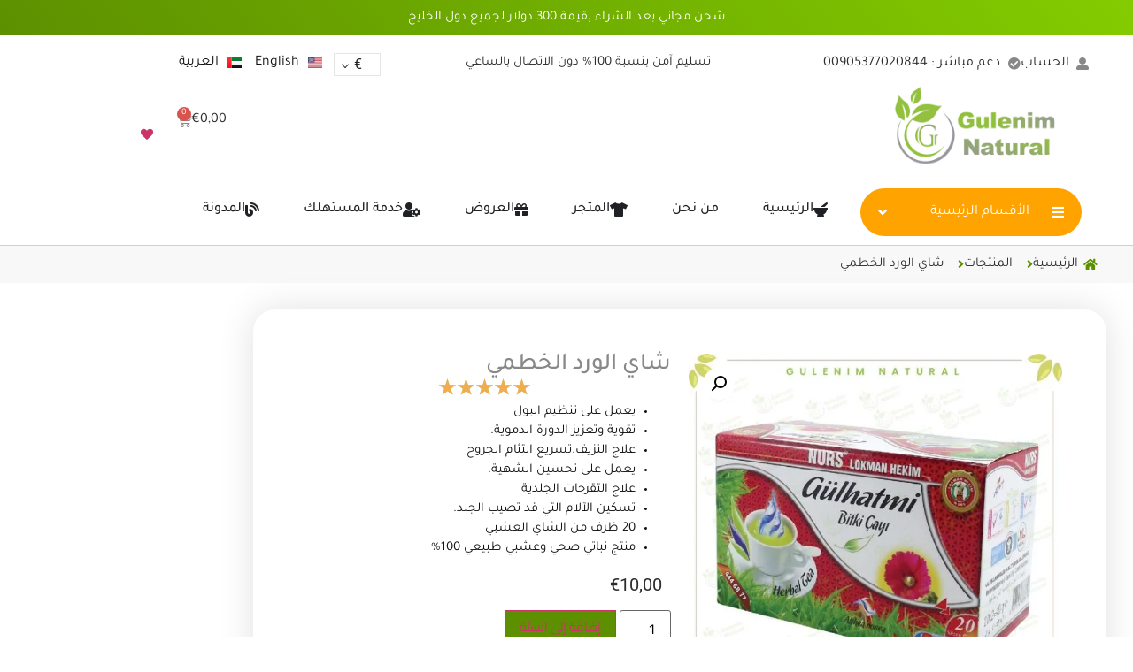

--- FILE ---
content_type: text/html; charset=UTF-8
request_url: https://gulenim.com/ar/product/%D8%B4%D8%A7%D9%8A-%D8%A7%D9%84%D9%88%D8%B1%D8%AF-%D8%A7%D9%84%D8%AE%D8%B7%D9%85%D9%8A/
body_size: 45015
content:
<!doctype html>
<html dir="rtl" lang="ar">
<head>
	<meta charset="UTF-8">
	<meta name="viewport" content="width=device-width, initial-scale=1">
	<link rel="profile" href="https://gmpg.org/xfn/11">
	<title>شاي الورد الخطمي &#8211; غولانيم أونلاين</title>
<meta name='robots' content='max-image-preview:large' />
<link rel="alternate" href="https://gulenim.com/product/marshmallow-rose-tea/" hreflang="en" />
<link rel="alternate" href="https://gulenim.com/ar/product/%d8%b4%d8%a7%d9%8a-%d8%a7%d9%84%d9%88%d8%b1%d8%af-%d8%a7%d9%84%d8%ae%d8%b7%d9%85%d9%8a/" hreflang="ar" />
<link rel='dns-prefetch' href='//cdn.jsdelivr.net' />
<link rel="alternate" type="application/rss+xml" title="غولانيم أونلاين &laquo; الخلاصة" href="https://gulenim.com/ar/feed/" />
<link rel="alternate" type="application/rss+xml" title="غولانيم أونلاين &laquo; خلاصة التعليقات" href="https://gulenim.com/ar/comments/feed/" />
<link rel="alternate" type="application/rss+xml" title="غولانيم أونلاين &laquo; شاي الورد الخطمي خلاصة التعليقات" href="https://gulenim.com/ar/product/%d8%b4%d8%a7%d9%8a-%d8%a7%d9%84%d9%88%d8%b1%d8%af-%d8%a7%d9%84%d8%ae%d8%b7%d9%85%d9%8a/feed/" />
<link rel="alternate" title="oEmbed (JSON)" type="application/json+oembed" href="https://gulenim.com/wp-json/oembed/1.0/embed?url=https%3A%2F%2Fgulenim.com%2Far%2Fproduct%2F%25d8%25b4%25d8%25a7%25d9%258a-%25d8%25a7%25d9%2584%25d9%2588%25d8%25b1%25d8%25af-%25d8%25a7%25d9%2584%25d8%25ae%25d8%25b7%25d9%2585%25d9%258a%2F&#038;lang=ar" />
<link rel="alternate" title="oEmbed (XML)" type="text/xml+oembed" href="https://gulenim.com/wp-json/oembed/1.0/embed?url=https%3A%2F%2Fgulenim.com%2Far%2Fproduct%2F%25d8%25b4%25d8%25a7%25d9%258a-%25d8%25a7%25d9%2584%25d9%2588%25d8%25b1%25d8%25af-%25d8%25a7%25d9%2584%25d8%25ae%25d8%25b7%25d9%2585%25d9%258a%2F&#038;format=xml&#038;lang=ar" />
<style id='wp-img-auto-sizes-contain-inline-css'>
img:is([sizes=auto i],[sizes^="auto," i]){contain-intrinsic-size:3000px 1500px}
/*# sourceURL=wp-img-auto-sizes-contain-inline-css */
</style>
<link rel='stylesheet' id='woocommerce-multi-currency-css' href='https://gulenim.com/wp-content/plugins/woocommerce-multi-currency/css/woocommerce-multi-currency.min.css?ver=2.3.11' media='all' />
<style id='woocommerce-multi-currency-inline-css'>
.woocommerce-multi-currency .wmc-list-currencies .wmc-currency.wmc-active {background: #f78080 !important;}.woocommerce-multi-currency .wmc-list-currencies .wmc-currency:hover {background: #f78080 !important;}.woocommerce-multi-currency .wmc-list-currencies .wmc-currency,.woocommerce-multi-currency .wmc-title, .woocommerce-multi-currency.wmc-price-switcher a {background: #212121 !important;}.woocommerce-multi-currency .wmc-title, .woocommerce-multi-currency .wmc-list-currencies .wmc-currency span,.woocommerce-multi-currency .wmc-list-currencies .wmc-currency a,.woocommerce-multi-currency.wmc-price-switcher a {color: #ffffff !important;}@media screen and (min-width: 769px) {.woocommerce-multi-currency.wmc-sidebar{top:50% !important;}}.woocommerce-multi-currency.wmc-sidebar .wmc-list-currencies .wmc-sidebar-open{background-color:#99999900;color:#cccccc;}.woocommerce-multi-currency.wmc-shortcode .wmc-currency{background-color:#ffffff;color:#212121}.woocommerce-multi-currency.wmc-shortcode .wmc-currency.wmc-active,.woocommerce-multi-currency.wmc-shortcode .wmc-current-currency{background-color:#ffffff;color:#212121}.woocommerce-multi-currency.wmc-shortcode.vertical-currency-symbols-circle:not(.wmc-currency-trigger-click) .wmc-currency-wrapper:hover .wmc-sub-currency,.woocommerce-multi-currency.wmc-shortcode.vertical-currency-symbols-circle.wmc-currency-trigger-click .wmc-sub-currency{animation: height_slide 900ms;}@keyframes height_slide {0% {height: 0;} 100% {height: 900%;} }
.woocommerce-multi-currency.wmc-sidebar.style-1 .wmc-list-currencies .wmc-currency .wmc-currency-content-left:not(.wmc-active-title){width:60px !important;}.woocommerce-multi-currency.wmc-sidebar.wmc-right{right: -190px ;}.woocommerce-multi-currency.wmc-sidebar.wmc-left{left: -190px ;}
/*# sourceURL=woocommerce-multi-currency-inline-css */
</style>
<link rel='stylesheet' id='woocommerce-multi-currency-rtl-css' href='https://gulenim.com/wp-content/plugins/woocommerce-multi-currency/css/woocommerce-multi-currency-rtl.min.css?ver=2.3.11' media='all' />
<link rel='stylesheet' id='premium-addons-css' href='https://gulenim.com/wp-content/plugins/premium-addons-for-elementor/assets/frontend/min-css/premium-addons.min.css?ver=4.11.47' media='all' />
<style id='wp-emoji-styles-inline-css'>

	img.wp-smiley, img.emoji {
		display: inline !important;
		border: none !important;
		box-shadow: none !important;
		height: 1em !important;
		width: 1em !important;
		margin: 0 0.07em !important;
		vertical-align: -0.1em !important;
		background: none !important;
		padding: 0 !important;
	}
/*# sourceURL=wp-emoji-styles-inline-css */
</style>
<link rel='stylesheet' id='wp-block-library-rtl-css' href='https://gulenim.com/wp-includes/css/dist/block-library/style-rtl.min.css?ver=6.9' media='all' />
<link rel='stylesheet' id='wc-blocks-style-rtl-css' href='https://gulenim.com/wp-content/plugins/woocommerce/assets/client/blocks/wc-blocks-rtl.css?ver=wc-10.3.5' media='all' />
<style id='global-styles-inline-css'>
:root{--wp--preset--aspect-ratio--square: 1;--wp--preset--aspect-ratio--4-3: 4/3;--wp--preset--aspect-ratio--3-4: 3/4;--wp--preset--aspect-ratio--3-2: 3/2;--wp--preset--aspect-ratio--2-3: 2/3;--wp--preset--aspect-ratio--16-9: 16/9;--wp--preset--aspect-ratio--9-16: 9/16;--wp--preset--color--black: #000000;--wp--preset--color--cyan-bluish-gray: #abb8c3;--wp--preset--color--white: #ffffff;--wp--preset--color--pale-pink: #f78da7;--wp--preset--color--vivid-red: #cf2e2e;--wp--preset--color--luminous-vivid-orange: #ff6900;--wp--preset--color--luminous-vivid-amber: #fcb900;--wp--preset--color--light-green-cyan: #7bdcb5;--wp--preset--color--vivid-green-cyan: #00d084;--wp--preset--color--pale-cyan-blue: #8ed1fc;--wp--preset--color--vivid-cyan-blue: #0693e3;--wp--preset--color--vivid-purple: #9b51e0;--wp--preset--gradient--vivid-cyan-blue-to-vivid-purple: linear-gradient(135deg,rgb(6,147,227) 0%,rgb(155,81,224) 100%);--wp--preset--gradient--light-green-cyan-to-vivid-green-cyan: linear-gradient(135deg,rgb(122,220,180) 0%,rgb(0,208,130) 100%);--wp--preset--gradient--luminous-vivid-amber-to-luminous-vivid-orange: linear-gradient(135deg,rgb(252,185,0) 0%,rgb(255,105,0) 100%);--wp--preset--gradient--luminous-vivid-orange-to-vivid-red: linear-gradient(135deg,rgb(255,105,0) 0%,rgb(207,46,46) 100%);--wp--preset--gradient--very-light-gray-to-cyan-bluish-gray: linear-gradient(135deg,rgb(238,238,238) 0%,rgb(169,184,195) 100%);--wp--preset--gradient--cool-to-warm-spectrum: linear-gradient(135deg,rgb(74,234,220) 0%,rgb(151,120,209) 20%,rgb(207,42,186) 40%,rgb(238,44,130) 60%,rgb(251,105,98) 80%,rgb(254,248,76) 100%);--wp--preset--gradient--blush-light-purple: linear-gradient(135deg,rgb(255,206,236) 0%,rgb(152,150,240) 100%);--wp--preset--gradient--blush-bordeaux: linear-gradient(135deg,rgb(254,205,165) 0%,rgb(254,45,45) 50%,rgb(107,0,62) 100%);--wp--preset--gradient--luminous-dusk: linear-gradient(135deg,rgb(255,203,112) 0%,rgb(199,81,192) 50%,rgb(65,88,208) 100%);--wp--preset--gradient--pale-ocean: linear-gradient(135deg,rgb(255,245,203) 0%,rgb(182,227,212) 50%,rgb(51,167,181) 100%);--wp--preset--gradient--electric-grass: linear-gradient(135deg,rgb(202,248,128) 0%,rgb(113,206,126) 100%);--wp--preset--gradient--midnight: linear-gradient(135deg,rgb(2,3,129) 0%,rgb(40,116,252) 100%);--wp--preset--font-size--small: 13px;--wp--preset--font-size--medium: 20px;--wp--preset--font-size--large: 36px;--wp--preset--font-size--x-large: 42px;--wp--preset--spacing--20: 0.44rem;--wp--preset--spacing--30: 0.67rem;--wp--preset--spacing--40: 1rem;--wp--preset--spacing--50: 1.5rem;--wp--preset--spacing--60: 2.25rem;--wp--preset--spacing--70: 3.38rem;--wp--preset--spacing--80: 5.06rem;--wp--preset--shadow--natural: 6px 6px 9px rgba(0, 0, 0, 0.2);--wp--preset--shadow--deep: 12px 12px 50px rgba(0, 0, 0, 0.4);--wp--preset--shadow--sharp: 6px 6px 0px rgba(0, 0, 0, 0.2);--wp--preset--shadow--outlined: 6px 6px 0px -3px rgb(255, 255, 255), 6px 6px rgb(0, 0, 0);--wp--preset--shadow--crisp: 6px 6px 0px rgb(0, 0, 0);}:root { --wp--style--global--content-size: 800px;--wp--style--global--wide-size: 1200px; }:where(body) { margin: 0; }.wp-site-blocks > .alignleft { float: left; margin-right: 2em; }.wp-site-blocks > .alignright { float: right; margin-left: 2em; }.wp-site-blocks > .aligncenter { justify-content: center; margin-left: auto; margin-right: auto; }:where(.wp-site-blocks) > * { margin-block-start: 24px; margin-block-end: 0; }:where(.wp-site-blocks) > :first-child { margin-block-start: 0; }:where(.wp-site-blocks) > :last-child { margin-block-end: 0; }:root { --wp--style--block-gap: 24px; }:root :where(.is-layout-flow) > :first-child{margin-block-start: 0;}:root :where(.is-layout-flow) > :last-child{margin-block-end: 0;}:root :where(.is-layout-flow) > *{margin-block-start: 24px;margin-block-end: 0;}:root :where(.is-layout-constrained) > :first-child{margin-block-start: 0;}:root :where(.is-layout-constrained) > :last-child{margin-block-end: 0;}:root :where(.is-layout-constrained) > *{margin-block-start: 24px;margin-block-end: 0;}:root :where(.is-layout-flex){gap: 24px;}:root :where(.is-layout-grid){gap: 24px;}.is-layout-flow > .alignleft{float: left;margin-inline-start: 0;margin-inline-end: 2em;}.is-layout-flow > .alignright{float: right;margin-inline-start: 2em;margin-inline-end: 0;}.is-layout-flow > .aligncenter{margin-left: auto !important;margin-right: auto !important;}.is-layout-constrained > .alignleft{float: left;margin-inline-start: 0;margin-inline-end: 2em;}.is-layout-constrained > .alignright{float: right;margin-inline-start: 2em;margin-inline-end: 0;}.is-layout-constrained > .aligncenter{margin-left: auto !important;margin-right: auto !important;}.is-layout-constrained > :where(:not(.alignleft):not(.alignright):not(.alignfull)){max-width: var(--wp--style--global--content-size);margin-left: auto !important;margin-right: auto !important;}.is-layout-constrained > .alignwide{max-width: var(--wp--style--global--wide-size);}body .is-layout-flex{display: flex;}.is-layout-flex{flex-wrap: wrap;align-items: center;}.is-layout-flex > :is(*, div){margin: 0;}body .is-layout-grid{display: grid;}.is-layout-grid > :is(*, div){margin: 0;}body{padding-top: 0px;padding-right: 0px;padding-bottom: 0px;padding-left: 0px;}a:where(:not(.wp-element-button)){text-decoration: underline;}:root :where(.wp-element-button, .wp-block-button__link){background-color: #32373c;border-width: 0;color: #fff;font-family: inherit;font-size: inherit;font-style: inherit;font-weight: inherit;letter-spacing: inherit;line-height: inherit;padding-top: calc(0.667em + 2px);padding-right: calc(1.333em + 2px);padding-bottom: calc(0.667em + 2px);padding-left: calc(1.333em + 2px);text-decoration: none;text-transform: inherit;}.has-black-color{color: var(--wp--preset--color--black) !important;}.has-cyan-bluish-gray-color{color: var(--wp--preset--color--cyan-bluish-gray) !important;}.has-white-color{color: var(--wp--preset--color--white) !important;}.has-pale-pink-color{color: var(--wp--preset--color--pale-pink) !important;}.has-vivid-red-color{color: var(--wp--preset--color--vivid-red) !important;}.has-luminous-vivid-orange-color{color: var(--wp--preset--color--luminous-vivid-orange) !important;}.has-luminous-vivid-amber-color{color: var(--wp--preset--color--luminous-vivid-amber) !important;}.has-light-green-cyan-color{color: var(--wp--preset--color--light-green-cyan) !important;}.has-vivid-green-cyan-color{color: var(--wp--preset--color--vivid-green-cyan) !important;}.has-pale-cyan-blue-color{color: var(--wp--preset--color--pale-cyan-blue) !important;}.has-vivid-cyan-blue-color{color: var(--wp--preset--color--vivid-cyan-blue) !important;}.has-vivid-purple-color{color: var(--wp--preset--color--vivid-purple) !important;}.has-black-background-color{background-color: var(--wp--preset--color--black) !important;}.has-cyan-bluish-gray-background-color{background-color: var(--wp--preset--color--cyan-bluish-gray) !important;}.has-white-background-color{background-color: var(--wp--preset--color--white) !important;}.has-pale-pink-background-color{background-color: var(--wp--preset--color--pale-pink) !important;}.has-vivid-red-background-color{background-color: var(--wp--preset--color--vivid-red) !important;}.has-luminous-vivid-orange-background-color{background-color: var(--wp--preset--color--luminous-vivid-orange) !important;}.has-luminous-vivid-amber-background-color{background-color: var(--wp--preset--color--luminous-vivid-amber) !important;}.has-light-green-cyan-background-color{background-color: var(--wp--preset--color--light-green-cyan) !important;}.has-vivid-green-cyan-background-color{background-color: var(--wp--preset--color--vivid-green-cyan) !important;}.has-pale-cyan-blue-background-color{background-color: var(--wp--preset--color--pale-cyan-blue) !important;}.has-vivid-cyan-blue-background-color{background-color: var(--wp--preset--color--vivid-cyan-blue) !important;}.has-vivid-purple-background-color{background-color: var(--wp--preset--color--vivid-purple) !important;}.has-black-border-color{border-color: var(--wp--preset--color--black) !important;}.has-cyan-bluish-gray-border-color{border-color: var(--wp--preset--color--cyan-bluish-gray) !important;}.has-white-border-color{border-color: var(--wp--preset--color--white) !important;}.has-pale-pink-border-color{border-color: var(--wp--preset--color--pale-pink) !important;}.has-vivid-red-border-color{border-color: var(--wp--preset--color--vivid-red) !important;}.has-luminous-vivid-orange-border-color{border-color: var(--wp--preset--color--luminous-vivid-orange) !important;}.has-luminous-vivid-amber-border-color{border-color: var(--wp--preset--color--luminous-vivid-amber) !important;}.has-light-green-cyan-border-color{border-color: var(--wp--preset--color--light-green-cyan) !important;}.has-vivid-green-cyan-border-color{border-color: var(--wp--preset--color--vivid-green-cyan) !important;}.has-pale-cyan-blue-border-color{border-color: var(--wp--preset--color--pale-cyan-blue) !important;}.has-vivid-cyan-blue-border-color{border-color: var(--wp--preset--color--vivid-cyan-blue) !important;}.has-vivid-purple-border-color{border-color: var(--wp--preset--color--vivid-purple) !important;}.has-vivid-cyan-blue-to-vivid-purple-gradient-background{background: var(--wp--preset--gradient--vivid-cyan-blue-to-vivid-purple) !important;}.has-light-green-cyan-to-vivid-green-cyan-gradient-background{background: var(--wp--preset--gradient--light-green-cyan-to-vivid-green-cyan) !important;}.has-luminous-vivid-amber-to-luminous-vivid-orange-gradient-background{background: var(--wp--preset--gradient--luminous-vivid-amber-to-luminous-vivid-orange) !important;}.has-luminous-vivid-orange-to-vivid-red-gradient-background{background: var(--wp--preset--gradient--luminous-vivid-orange-to-vivid-red) !important;}.has-very-light-gray-to-cyan-bluish-gray-gradient-background{background: var(--wp--preset--gradient--very-light-gray-to-cyan-bluish-gray) !important;}.has-cool-to-warm-spectrum-gradient-background{background: var(--wp--preset--gradient--cool-to-warm-spectrum) !important;}.has-blush-light-purple-gradient-background{background: var(--wp--preset--gradient--blush-light-purple) !important;}.has-blush-bordeaux-gradient-background{background: var(--wp--preset--gradient--blush-bordeaux) !important;}.has-luminous-dusk-gradient-background{background: var(--wp--preset--gradient--luminous-dusk) !important;}.has-pale-ocean-gradient-background{background: var(--wp--preset--gradient--pale-ocean) !important;}.has-electric-grass-gradient-background{background: var(--wp--preset--gradient--electric-grass) !important;}.has-midnight-gradient-background{background: var(--wp--preset--gradient--midnight) !important;}.has-small-font-size{font-size: var(--wp--preset--font-size--small) !important;}.has-medium-font-size{font-size: var(--wp--preset--font-size--medium) !important;}.has-large-font-size{font-size: var(--wp--preset--font-size--large) !important;}.has-x-large-font-size{font-size: var(--wp--preset--font-size--x-large) !important;}
/*# sourceURL=global-styles-inline-css */
</style>

<link rel='stylesheet' id='country-code-selector-css' href='https://cdn.jsdelivr.net/npm/intl-tel-input@18.1.1/build/css/intlTelInput.css?ver=1.7' media='all' />
<link rel='stylesheet' id='woo-title-limit-css' href='https://gulenim.com/wp-content/plugins/woo-title-limit/public/css/woo-title-limit-public.css?ver=2.0.6' media='all' />
<link rel='stylesheet' id='photoswipe-css' href='https://gulenim.com/wp-content/plugins/woocommerce/assets/css/photoswipe/photoswipe.min.css?ver=10.3.5' media='all' />
<link rel='stylesheet' id='photoswipe-default-skin-css' href='https://gulenim.com/wp-content/plugins/woocommerce/assets/css/photoswipe/default-skin/default-skin.min.css?ver=10.3.5' media='all' />
<link rel='stylesheet' id='woocommerce-layout-rtl-css' href='https://gulenim.com/wp-content/plugins/woocommerce/assets/css/woocommerce-layout-rtl.css?ver=10.3.5' media='all' />
<link rel='stylesheet' id='woocommerce-smallscreen-rtl-css' href='https://gulenim.com/wp-content/plugins/woocommerce/assets/css/woocommerce-smallscreen-rtl.css?ver=10.3.5' media='only screen and (max-width: 768px)' />
<link rel='stylesheet' id='woocommerce-general-rtl-css' href='https://gulenim.com/wp-content/plugins/woocommerce/assets/css/woocommerce-rtl.css?ver=10.3.5' media='all' />
<style id='woocommerce-inline-inline-css'>
.woocommerce form .form-row .required { visibility: visible; }
/*# sourceURL=woocommerce-inline-inline-css */
</style>
<link rel='stylesheet' id='woo-variation-swatches-css' href='https://gulenim.com/wp-content/plugins/woo-variation-swatches/assets/css/frontend.min.css?ver=1763462001' media='all' />
<style id='woo-variation-swatches-inline-css'>
:root {
--wvs-tick:url("data:image/svg+xml;utf8,%3Csvg filter='drop-shadow(0px 0px 2px rgb(0 0 0 / .8))' xmlns='http://www.w3.org/2000/svg'  viewBox='0 0 30 30'%3E%3Cpath fill='none' stroke='%23ffffff' stroke-linecap='round' stroke-linejoin='round' stroke-width='4' d='M4 16L11 23 27 7'/%3E%3C/svg%3E");

--wvs-cross:url("data:image/svg+xml;utf8,%3Csvg filter='drop-shadow(0px 0px 5px rgb(255 255 255 / .6))' xmlns='http://www.w3.org/2000/svg' width='72px' height='72px' viewBox='0 0 24 24'%3E%3Cpath fill='none' stroke='%23ff0000' stroke-linecap='round' stroke-width='0.6' d='M5 5L19 19M19 5L5 19'/%3E%3C/svg%3E");
--wvs-single-product-item-width:30px;
--wvs-single-product-item-height:30px;
--wvs-single-product-item-font-size:14px}
/*# sourceURL=woo-variation-swatches-inline-css */
</style>
<link rel='stylesheet' id='notiny-css' href='https://gulenim.com/wp-content/plugins/woo-added-to-cart-notification/assets/libs/notiny/notiny.css?ver=6.9' media='all' />
<link rel='stylesheet' id='wooac-frontend-css' href='https://gulenim.com/wp-content/plugins/woo-added-to-cart-notification/assets/css/frontend.css?ver=3.1.6' media='all' />
<link rel='stylesheet' id='brands-styles-css' href='https://gulenim.com/wp-content/plugins/woocommerce/assets/css/brands.css?ver=10.3.5' media='all' />
<link rel='preload' as='font' type='font/woff2' crossorigin='anonymous' id='tinvwl-webfont-font-css' href='https://gulenim.com/wp-content/plugins/ti-woocommerce-wishlist/assets/fonts/tinvwl-webfont.woff2?ver=xu2uyi' media='all' />
<link rel='stylesheet' id='tinvwl-webfont-rtl-css' href='https://gulenim.com/wp-content/plugins/ti-woocommerce-wishlist/assets/css/webfont-rtl.min.css?ver=2.10.0' media='all' />
<link rel='stylesheet' id='tinvwl-rtl-css' href='https://gulenim.com/wp-content/plugins/ti-woocommerce-wishlist/assets/css/public-rtl.min.css?ver=2.10.0' media='all' />
<link rel='stylesheet' id='hello-elementor-css' href='https://gulenim.com/wp-content/themes/hello-elementor/assets/css/reset.css?ver=3.4.5' media='all' />
<link rel='stylesheet' id='hello-elementor-theme-style-css' href='https://gulenim.com/wp-content/themes/hello-elementor/assets/css/theme.css?ver=3.4.5' media='all' />
<link rel='stylesheet' id='hello-elementor-header-footer-css' href='https://gulenim.com/wp-content/themes/hello-elementor/assets/css/header-footer.css?ver=3.4.5' media='all' />
<link rel='stylesheet' id='elementor-frontend-css' href='https://gulenim.com/wp-content/uploads/elementor/css/custom-frontend-rtl.min.css?ver=1766147906' media='all' />
<link rel='stylesheet' id='widget-icon-list-css' href='https://gulenim.com/wp-content/uploads/elementor/css/custom-widget-icon-list-rtl.min.css?ver=1766147906' media='all' />
<link rel='stylesheet' id='widget-image-css' href='https://gulenim.com/wp-content/plugins/elementor/assets/css/widget-image-rtl.min.css?ver=3.31.3' media='all' />
<link rel='stylesheet' id='widget-nav-menu-css' href='https://gulenim.com/wp-content/uploads/elementor/css/custom-pro-widget-nav-menu-rtl.min.css?ver=1766147906' media='all' />
<link rel='stylesheet' id='widget-woocommerce-menu-cart-css' href='https://gulenim.com/wp-content/uploads/elementor/css/custom-pro-widget-woocommerce-menu-cart-rtl.min.css?ver=1766147906' media='all' />
<link rel='stylesheet' id='pa-glass-css' href='https://gulenim.com/wp-content/plugins/premium-addons-for-elementor/assets/frontend/min-css/liquid-glass.min.css?ver=4.11.47' media='all' />
<link rel='stylesheet' id='dashicons-css' href='https://gulenim.com/wp-includes/css/dashicons.min.css?ver=6.9' media='all' />
<link rel='stylesheet' id='font-awesome-5-all-css' href='https://gulenim.com/wp-content/plugins/elementor/assets/lib/font-awesome/css/all.min.css?ver=4.11.47' media='all' />
<link rel='stylesheet' id='e-animation-fadeIn-css' href='https://gulenim.com/wp-content/plugins/elementor/assets/lib/animations/styles/fadeIn.min.css?ver=3.31.3' media='all' />
<link rel='stylesheet' id='e-animation-grow-css' href='https://gulenim.com/wp-content/plugins/elementor/assets/lib/animations/styles/e-animation-grow.min.css?ver=3.31.3' media='all' />
<link rel='stylesheet' id='widget-mega-menu-css' href='https://gulenim.com/wp-content/uploads/elementor/css/custom-pro-widget-mega-menu-rtl.min.css?ver=1766147906' media='all' />
<link rel='stylesheet' id='widget-social-icons-css' href='https://gulenim.com/wp-content/plugins/elementor/assets/css/widget-social-icons-rtl.min.css?ver=3.31.3' media='all' />
<link rel='stylesheet' id='e-apple-webkit-css' href='https://gulenim.com/wp-content/uploads/elementor/css/custom-apple-webkit.min.css?ver=1766147906' media='all' />
<link rel='stylesheet' id='widget-heading-css' href='https://gulenim.com/wp-content/plugins/elementor/assets/css/widget-heading-rtl.min.css?ver=3.31.3' media='all' />
<link rel='stylesheet' id='e-sticky-css' href='https://gulenim.com/wp-content/plugins/elementor-pro/assets/css/modules/sticky.min.css?ver=3.27.1' media='all' />
<link rel='stylesheet' id='widget-woocommerce-product-images-css' href='https://gulenim.com/wp-content/plugins/elementor-pro/assets/css/widget-woocommerce-product-images-rtl.min.css?ver=3.27.1' media='all' />
<link rel='stylesheet' id='e-animation-bounceIn-css' href='https://gulenim.com/wp-content/plugins/elementor/assets/lib/animations/styles/bounceIn.min.css?ver=3.31.3' media='all' />
<link rel='stylesheet' id='e-animation-fadeInLeft-css' href='https://gulenim.com/wp-content/plugins/elementor/assets/lib/animations/styles/fadeInLeft.min.css?ver=3.31.3' media='all' />
<link rel='stylesheet' id='widget-rating-css' href='https://gulenim.com/wp-content/plugins/elementor/assets/css/widget-rating-rtl.min.css?ver=3.31.3' media='all' />
<link rel='stylesheet' id='widget-woocommerce-product-price-css' href='https://gulenim.com/wp-content/plugins/elementor-pro/assets/css/widget-woocommerce-product-price-rtl.min.css?ver=3.27.1' media='all' />
<link rel='stylesheet' id='widget-woocommerce-product-add-to-cart-css' href='https://gulenim.com/wp-content/uploads/elementor/css/custom-pro-widget-woocommerce-product-add-to-cart-rtl.min.css?ver=1766147906' media='all' />
<link rel='stylesheet' id='widget-woocommerce-product-meta-css' href='https://gulenim.com/wp-content/plugins/elementor-pro/assets/css/widget-woocommerce-product-meta-rtl.min.css?ver=3.27.1' media='all' />
<link rel='stylesheet' id='widget-woocommerce-product-additional-information-css' href='https://gulenim.com/wp-content/plugins/elementor-pro/assets/css/widget-woocommerce-product-additional-information-rtl.min.css?ver=3.27.1' media='all' />
<link rel='stylesheet' id='widget-nested-tabs-css' href='https://gulenim.com/wp-content/uploads/elementor/css/custom-widget-nested-tabs-rtl.min.css?ver=1766147906' media='all' />
<link rel='stylesheet' id='elementor-icons-css' href='https://gulenim.com/wp-content/plugins/elementor/assets/lib/eicons/css/elementor-icons.min.css?ver=5.43.0' media='all' />
<link rel='stylesheet' id='elementor-post-10-css' href='https://gulenim.com/wp-content/uploads/elementor/css/post-10.css?ver=1766147906' media='all' />
<link rel='stylesheet' id='cpel-language-switcher-css' href='https://gulenim.com/wp-content/plugins/connect-polylang-elementor/assets/css/language-switcher.min.css?ver=2.5.3' media='all' />
<link rel='stylesheet' id='font-awesome-4-shim-css' href='https://gulenim.com/wp-content/plugins/elementor/assets/lib/font-awesome/css/v4-shims.min.css?ver=3.31.3' media='all' />
<link rel='stylesheet' id='elementor-post-26388-css' href='https://gulenim.com/wp-content/uploads/elementor/css/post-26388.css?ver=1766147906' media='all' />
<link rel='stylesheet' id='elementor-post-26505-css' href='https://gulenim.com/wp-content/uploads/elementor/css/post-26505.css?ver=1766147906' media='all' />
<link rel='stylesheet' id='elementor-post-26499-css' href='https://gulenim.com/wp-content/uploads/elementor/css/post-26499.css?ver=1766147907' media='all' />
<link rel='stylesheet' id='flexible-shipping-free-shipping-css' href='https://gulenim.com/wp-content/plugins/flexible-shipping/assets/dist/css/free-shipping.css?ver=6.4.2.2' media='all' />
<link rel='stylesheet' id='wc_stripe_express_checkout_style-css' href='https://gulenim.com/wp-content/plugins/woocommerce-gateway-stripe/build/express-checkout.css?ver=2bec0c7b5a831a62b06b' media='all' />
<link rel='stylesheet' id='elementor-gf-local-tajawal-css' href='https://gulenim.com/wp-content/uploads/elementor/google-fonts/css/tajawal.css?ver=1755246761' media='all' />
<link rel='stylesheet' id='elementor-gf-local-cairo-css' href='https://gulenim.com/wp-content/uploads/elementor/google-fonts/css/cairo.css?ver=1755246764' media='all' />
<link rel='stylesheet' id='elementor-gf-local-roboto-css' href='https://gulenim.com/wp-content/uploads/elementor/google-fonts/css/roboto.css?ver=1755247193' media='all' />
<link rel='stylesheet' id='elementor-icons-shared-0-css' href='https://gulenim.com/wp-content/plugins/elementor/assets/lib/font-awesome/css/fontawesome.min.css?ver=5.15.3' media='all' />
<link rel='stylesheet' id='elementor-icons-fa-solid-css' href='https://gulenim.com/wp-content/plugins/elementor/assets/lib/font-awesome/css/solid.min.css?ver=5.15.3' media='all' />
<link rel='stylesheet' id='elementor-icons-fa-brands-css' href='https://gulenim.com/wp-content/plugins/elementor/assets/lib/font-awesome/css/brands.min.css?ver=5.15.3' media='all' />
<script src="https://gulenim.com/wp-includes/js/jquery/jquery.min.js?ver=3.7.1" id="jquery-core-js"></script>
<script src="https://gulenim.com/wp-includes/js/jquery/jquery-migrate.min.js?ver=3.4.1" id="jquery-migrate-js"></script>
<script id="woocommerce-multi-currency-js-extra">
var wooMultiCurrencyParams = {"enableCacheCompatible":"1","ajaxUrl":"https://gulenim.com/wp-admin/admin-ajax.php","switchByJS":"1","woo_subscription":"","extra_params":[],"current_currency":"EUR","currencyByPaymentImmediately":"","click_to_expand_currencies_bar":"","filter_price_meta_query":"","filter_price_tax_query":"","filter_price_search_query":"","filter_price_query_vars":""};
//# sourceURL=woocommerce-multi-currency-js-extra
</script>
<script src="https://gulenim.com/wp-content/plugins/woocommerce-multi-currency/js/woocommerce-multi-currency.min.js?ver=2.3.11" id="woocommerce-multi-currency-js"></script>
<script src="https://cdn.jsdelivr.net/npm/intl-tel-input@18.1.1/build/js/intlTelInput.min.js?ver=1.7" id="country-code-selector-js"></script>
<script src="https://gulenim.com/wp-content/plugins/woo-title-limit/public/js/woo-title-limit-public.js?ver=2.0.6" id="woo-title-limit-js"></script>
<script src="https://gulenim.com/wp-content/plugins/woocommerce/assets/js/jquery-blockui/jquery.blockUI.min.js?ver=2.7.0-wc.10.3.5" id="wc-jquery-blockui-js" data-wp-strategy="defer"></script>
<script id="wc-add-to-cart-js-extra">
var wc_add_to_cart_params = {"ajax_url":"/wp-admin/admin-ajax.php","wc_ajax_url":"/ar/?wc-ajax=%%endpoint%%","i18n_view_cart":"\u0639\u0631\u0636 \u0627\u0644\u0633\u0644\u0629","cart_url":"https://gulenim.com/ar/%d8%a7%d9%84%d8%b3%d9%84%d9%91%d8%a9/","is_cart":"","cart_redirect_after_add":"no"};
//# sourceURL=wc-add-to-cart-js-extra
</script>
<script src="https://gulenim.com/wp-content/plugins/woocommerce/assets/js/frontend/add-to-cart.min.js?ver=10.3.5" id="wc-add-to-cart-js" defer data-wp-strategy="defer"></script>
<script src="https://gulenim.com/wp-content/plugins/woocommerce/assets/js/zoom/jquery.zoom.min.js?ver=1.7.21-wc.10.3.5" id="wc-zoom-js" defer data-wp-strategy="defer"></script>
<script src="https://gulenim.com/wp-content/plugins/woocommerce/assets/js/flexslider/jquery.flexslider.min.js?ver=2.7.2-wc.10.3.5" id="wc-flexslider-js" defer data-wp-strategy="defer"></script>
<script src="https://gulenim.com/wp-content/plugins/woocommerce/assets/js/photoswipe/photoswipe.min.js?ver=4.1.1-wc.10.3.5" id="wc-photoswipe-js" defer data-wp-strategy="defer"></script>
<script src="https://gulenim.com/wp-content/plugins/woocommerce/assets/js/photoswipe/photoswipe-ui-default.min.js?ver=4.1.1-wc.10.3.5" id="wc-photoswipe-ui-default-js" defer data-wp-strategy="defer"></script>
<script id="wc-single-product-js-extra">
var wc_single_product_params = {"i18n_required_rating_text":"\u0627\u0644\u0631\u062c\u0627\u0621 \u0625\u062e\u062a\u064a\u0627\u0631 \u062a\u0642\u064a\u064a\u0645 \u0644\u0644\u0645\u0646\u062a\u062c","i18n_rating_options":["1 \u0645\u0646 \u0623\u0635\u0644 5 \u0646\u062c\u0648\u0645","2 \u0645\u0646 \u0623\u0635\u0644 5 \u0646\u062c\u0648\u0645","3 \u0645\u0646 \u0623\u0635\u0644 5 \u0646\u062c\u0648\u0645","4 \u0645\u0646 \u0623\u0635\u0644 5 \u0646\u062c\u0648\u0645","5 \u0645\u0646 \u0623\u0635\u0644 5 \u0646\u062c\u0648\u0645"],"i18n_product_gallery_trigger_text":"\u0639\u0631\u0636 \u0645\u0639\u0631\u0636 \u0627\u0644\u0635\u0648\u0631\u0629 \u0628\u0634\u0627\u0634\u0629 \u0643\u0627\u0645\u0644\u0629","review_rating_required":"yes","flexslider":{"rtl":true,"animation":"slide","smoothHeight":true,"directionNav":false,"controlNav":"thumbnails","slideshow":false,"animationSpeed":500,"animationLoop":false,"allowOneSlide":false},"zoom_enabled":"1","zoom_options":[],"photoswipe_enabled":"1","photoswipe_options":{"shareEl":false,"closeOnScroll":false,"history":false,"hideAnimationDuration":0,"showAnimationDuration":0},"flexslider_enabled":"1"};
//# sourceURL=wc-single-product-js-extra
</script>
<script src="https://gulenim.com/wp-content/plugins/woocommerce/assets/js/frontend/single-product.min.js?ver=10.3.5" id="wc-single-product-js" defer data-wp-strategy="defer"></script>
<script src="https://gulenim.com/wp-content/plugins/woocommerce/assets/js/js-cookie/js.cookie.min.js?ver=2.1.4-wc.10.3.5" id="wc-js-cookie-js" data-wp-strategy="defer"></script>
<script id="woocommerce-js-extra">
var woocommerce_params = {"ajax_url":"/wp-admin/admin-ajax.php","wc_ajax_url":"/ar/?wc-ajax=%%endpoint%%","i18n_password_show":"\u0639\u0631\u0636 \u0643\u0644\u0645\u0629 \u0627\u0644\u0645\u0631\u0648\u0631","i18n_password_hide":"\u0625\u062e\u0641\u0627\u0621 \u0643\u0644\u0645\u0629 \u0627\u0644\u0645\u0631\u0648\u0631"};
//# sourceURL=woocommerce-js-extra
</script>
<script src="https://gulenim.com/wp-content/plugins/woocommerce/assets/js/frontend/woocommerce.min.js?ver=10.3.5" id="woocommerce-js" defer data-wp-strategy="defer"></script>
<script src="https://gulenim.com/wp-content/plugins/elementor-pro/assets/js/page-transitions.min.js?ver=3.27.1" id="page-transitions-js"></script>
<script src="https://gulenim.com/wp-content/plugins/elementor/assets/lib/font-awesome/js/v4-shims.min.js?ver=3.31.3" id="font-awesome-4-shim-js"></script>
<script id="woocommerce-multi-currency-switcher-js-extra">
var _woocommerce_multi_currency_params = {"use_session":"cookie","do_not_reload_page":"","ajax_url":"https://gulenim.com/wp-admin/admin-ajax.php","posts_submit":"0","switch_by_js":"1","switch_container":"0"};
//# sourceURL=woocommerce-multi-currency-switcher-js-extra
</script>
<script src="https://gulenim.com/wp-content/plugins/woocommerce-multi-currency/js/woocommerce-multi-currency-switcher.min.js?ver=2.3.11" id="woocommerce-multi-currency-switcher-js"></script>
<link rel="https://api.w.org/" href="https://gulenim.com/wp-json/" /><link rel="alternate" title="JSON" type="application/json" href="https://gulenim.com/wp-json/wp/v2/product/3516" /><link rel="EditURI" type="application/rsd+xml" title="RSD" href="https://gulenim.com/xmlrpc.php?rsd" />
<meta name="generator" content="WordPress 6.9" />
<meta name="generator" content="WooCommerce 10.3.5" />
<link rel="canonical" href="https://gulenim.com/ar/product/%d8%b4%d8%a7%d9%8a-%d8%a7%d9%84%d9%88%d8%b1%d8%af-%d8%a7%d9%84%d8%ae%d8%b7%d9%85%d9%8a/" />
<link rel='shortlink' href='https://gulenim.com/?p=3516' />
<script>document.createElement( "picture" );if(!window.HTMLPictureElement && document.addEventListener) {window.addEventListener("DOMContentLoaded", function() {var s = document.createElement("script");s.src = "https://gulenim.com/wp-content/plugins/webp-express/js/picturefill.min.js";document.body.appendChild(s);});}</script><meta name="description" content="يعمل على تنظيم البول
 	تقوية وتعزيز الدورة الدموية.
 	علاج النزيف.تسريع التئام الجروح
 	يعمل على تحسين الشهية.
 	علاج التقرحات الجلدية
 	تسكين الآلام التي قد تصيب الجلد.
 	20 ظرف من الشاي العشبي
 	منتج نباتي صحي وعشبي طبيعي 100%">
	<noscript><style>.woocommerce-product-gallery{ opacity: 1 !important; }</style></noscript>
	<meta name="generator" content="Elementor 3.31.3; features: additional_custom_breakpoints, e_element_cache; settings: css_print_method-external, google_font-enabled, font_display-swap">
			<style>
				.e-con.e-parent:nth-of-type(n+4):not(.e-lazyloaded):not(.e-no-lazyload),
				.e-con.e-parent:nth-of-type(n+4):not(.e-lazyloaded):not(.e-no-lazyload) * {
					background-image: none !important;
				}
				@media screen and (max-height: 1024px) {
					.e-con.e-parent:nth-of-type(n+3):not(.e-lazyloaded):not(.e-no-lazyload),
					.e-con.e-parent:nth-of-type(n+3):not(.e-lazyloaded):not(.e-no-lazyload) * {
						background-image: none !important;
					}
				}
				@media screen and (max-height: 640px) {
					.e-con.e-parent:nth-of-type(n+2):not(.e-lazyloaded):not(.e-no-lazyload),
					.e-con.e-parent:nth-of-type(n+2):not(.e-lazyloaded):not(.e-no-lazyload) * {
						background-image: none !important;
					}
				}
			</style>
			<link rel="icon" href="https://gulenim.com/wp-content/uploads/2022/03/Nav-Gulenim-opt2-100x100.png" sizes="32x32" />
<link rel="icon" href="https://gulenim.com/wp-content/uploads/2022/03/Nav-Gulenim-opt2-300x300.png" sizes="192x192" />
<link rel="apple-touch-icon" href="https://gulenim.com/wp-content/uploads/2022/03/Nav-Gulenim-opt2-300x300.png" />
<meta name="msapplication-TileImage" content="https://gulenim.com/wp-content/uploads/2022/03/Nav-Gulenim-opt2-300x300.png" />
		<style id="wp-custom-css">
			.woocommerce-multi-currency.wmc-shortcode.plain-vertical .wmc-currency-wrapper span.wmc-current-currency {
  position: relative;
  padding: 0px 20px;
  display: flex;
  font-weight: 400;
  border: 1px solid #e5e5e5;
  width: calc(100% + 2px);
}
.tinvwl_add_to_wishlist_button.tinvwl-icon-heart-plus.no-txt.tinvwl-position-shortcode {
  background-color: red;
	padding:20px;
	margin:2px;
	border:none;
	border-radius:50px;
  color: #fff;
	}

.woocommerce div.product form.cart .variations label {
  font-weight: 400;
 
}
.woo-variation-swatches.wvs-show-label .variations td .woo-selected-variation-item-name, .woo-variation-swatches.wvs-show-label .variations th .woo-selected-variation-item-name {
	font-weight: 400;
}
.woocommerce-variation-price {
  text-align: center;
  font-size: 22px;
  padding: 5px;
  margin: 10px;
}
.wc-stripe-elements-field, .wc-stripe-iban-element-field {
  border: 1px solid #ddd;
  margin: 0;
  padding: 15px !important;
  background-color: #fff;
  outline: 0;
  border-radius: 5px !important;
}
 .wc_payment_method > input[name="payment_method"]:checked + label {
  color: red;
}
input[type="checkbox"] {
  height:auto;
  position:relative;
  width:auto;
  border: 1px solid;
  border-radius:200px !important; 
  
}

.select2-container--default .select2-results__option--highlighted[aria-selected], .select2-container--default .select2-results__option--highlighted[data-selected] {
  background-color:green;
  color: #fff;
}
.e-woo-select2-wrapper .select2-results__option {
   color:#000;
}

.select2-container--default .select2-results__option[aria-selected="true"], .select2-container--default .select2-results__option[data-selected="true"] {
  background-color: green;
  color: #fff !important;
}

.elementor-widget-woocommerce-checkout-page .woocommerce-info {
  margin:auto !important;
  padding:15px !important;
  display:flex !important;
  flex-direction:row;
  align-content: center;
  background: #5D9000 !important;
  flex-direction: column;
  align-items: center;
  color: #fff;
}


.woocommerce-error::before, .woocommerce-info::before, .woocommerce-message::before {
  font-family: WooCommerce;
  content: " ";
  left: 16px;
  color: #fff !important;
  align-self: normal;
  align-content:normal;
  display:flex;
  flex-direction: column;
  align-items: center;
  margin: 4px;
}
@media screen and (max-width: 600px){
    .woocommerce-error::before, .woocommerce-info::before, .woocommerce-message::before {
 display: none;
}
}
/* Hide the OS/Browser checkboxes/radio buttons */
input[type=checkbox], input[type=radio] {
  visibility: hidden!important;
  margin: 0!important;
  width: 0!important;
}

/* Set Elegant Icont font, size, & positioning for the checkboxes/radio buttons plus the cursor on hover */
input[type=checkbox] + label:before,
input[type=checkbox] + span:before,
input[type=radio] + label:before {
  visibility: visible;  
  font-family: "cairo";
  font-size: 30px;
  position: relative;
  top: 6px;
  padding-right: 8px;
}

input[type=checkbox] + label:hover,
input[type=checkbox] + span:hover,
input[type=radio] + label:hover { 
  cursor: pointer; 
}

/** SECTION 2 **/

/* Set checkbox to ET icons: normal, hover, checked, & checked hover */
input[type=checkbox] + label:before,
input[type=checkbox] + span:before { 
  content:'☐'
}
input[type=checkbox] + label:hover:before,
input[type=checkbox] + span:hover:before {
  content: '☑ 
  filter: alpha(opacity=20); 
  opacity: 0.2;
}
input[type=checkbox]:checked + label:before,
input[type=checkbox]:checked + span:before {
  content: '☑';}
input[type=checkbox]:checked + label:hover:before,
input[type=checkbox]:checked + span:hover:before { 
  filter: alpha(opacity=100); opacity: 1; 
}

/* Set radio buttons Divi icons: normal, hover, checked, & checked hover */
input[type=radio] + label:before { 
  content:"○";
}
input[type=radio] + label:hover:before { 
  content: "○ "; 
  filter: alpha(opacity=20); 
  opacity: 0.2; 
}
input[type=radio]:checked + label:before { 
  content:"⦿ "; 
}
input[type=radio]:checked + label:hover:before { 
  filter: alpha(opacity=100); opacity: 1; 
}
.button.flexible-shipping-free-shipping-button{
    background:#5D9000 !important;
    color: #fff!important;
    border:1px solid #fff!important;
    border-radius:0px!important;
  	font-family:cairo;
    font-weight: 400!important;
}
.button.flexible-shipping-free-shipping-button:hover{
    background:#fff !important;
    color: #000!important;
    border:1px solid #fff!important;
    border-radius:0px!important;
}
.fs-free-shipping-notice-text {
  font-family: cairo;
}
th {
  font-family: cairo !important;
  font-weight: 400 !important;
}.StripeElement {
    background-color: #f2f5e9; /* Light beige background for all input fields */
    padding: 12px;
    font-size: 16px;
    color: #2e3d24; /* Dark green text color for better readability */
    border: 2px solid #c4d6b0; /* Light green border */
    border-radius: px; /* Rounded corners */
    font-family: 'Arial', sans-serif;
}

.StripeElement::placeholder {
    color: #7f8c69; /* Darker placeholder for better contrast */
}

.StripeElement:focus {
    border-color: #8fb17d; /* Border color on focus */
    box-shadow: 0 0 5px rgba(143, 177, 125, 0.5); /* Shadow on focus */
}

.payment-button {
    background-color: #8fb17d; /* Natural green button */
    color: white;
    padding: 12px 20px;
    font-size: 16px;
    border: none;
    border-radius: 8px;
    cursor: pointer;
    font-family: 'Arial', sans-serif;
}

.payment-button:hover {
    background-color: #759f60; /* Darker green button on hover */
}.woocommerce-checkout input[type="text"],
.woocommerce-checkout input[type="email"],
.woocommerce-checkout input[type="tel"],
.woocommerce-checkout select {
    border: 2px solid #8fb17d;
    border-radius: 5px;
    padding: 10px;
    background-color: #ffffff;
}

.woocommerce-checkout .woocommerce-billing-fields,
.woocommerce-checkout .woocommerce-shipping-fields,
.woocommerce-checkout .woocommerce-additional-fields {
    background-color: #f2f5e9;
    border: 2px solid #c4d6b0;
    padding: 20px;
}



		</style>
		<link rel='stylesheet' id='wc-stripe-blocks-checkout-style-css' href='https://gulenim.com/wp-content/plugins/woocommerce-gateway-stripe/build/upe-blocks.css?ver=7a015a6f0fabd17529b6' media='all' />
<link rel='stylesheet' id='tooltipster-css' href='https://gulenim.com/wp-content/plugins/premium-addons-for-elementor/assets/frontend/min-css/tooltipster.min.css?ver=4.11.47' media='all' />
<link rel='stylesheet' id='pa-gTooltips-css' href='https://gulenim.com/wp-content/plugins/premium-addons-for-elementor/assets/frontend/min-css/premium-global-tooltips.min.css?ver=4.11.47' media='all' />
<link rel='stylesheet' id='elementor-post-26496-css' href='https://gulenim.com/wp-content/uploads/elementor/css/post-26496.css?ver=1766147907' media='all' />
<link rel='stylesheet' id='e-popup-css' href='https://gulenim.com/wp-content/plugins/elementor-pro/assets/css/conditionals/popup.min.css?ver=3.27.1' media='all' />
<link rel='stylesheet' id='wc-stripe-upe-classic-css' href='https://gulenim.com/wp-content/plugins/woocommerce-gateway-stripe/build/upe-classic.css?ver=10.1.0' media='all' />
<link rel='stylesheet' id='stripelink_styles-css' href='https://gulenim.com/wp-content/plugins/woocommerce-gateway-stripe/assets/css/stripe-link.css?ver=10.1.0' media='all' />
</head>
<body class="rtl wp-singular product-template-default single single-product postid-3516 wp-custom-logo wp-embed-responsive wp-theme-hello-elementor theme-hello-elementor woocommerce woocommerce-page woocommerce-no-js woo-variation-swatches wvs-behavior-blur wvs-theme-hello-elementor wvs-show-label wvs-tooltip woocommerce-multi-currency-EUR tinvwl-theme-style hello-elementor-default elementor-default elementor-template-full-width elementor-kit-10 elementor-page-26499">

		<e-page-transition preloader-type="image" preloader-image-url="https://gulenim.com/wp-content/uploads/2022/04/profile-image-Gulenim.jpg" class="e-page-transition--entering" exclude="^https\:\/\/gulenim\.com\/wp\-admin\/">
					</e-page-transition>
		
<a class="skip-link screen-reader-text" href="#content">Skip to content</a>

		<div data-elementor-type="header" data-elementor-id="26388" class="elementor elementor-26388 elementor-location-header" data-elementor-post-type="elementor_library">
			<div class="elementor-element elementor-element-7551497 e-flex e-con-boxed e-con e-parent" data-id="7551497" data-element_type="container" data-settings="{&quot;background_background&quot;:&quot;gradient&quot;}">
					<div class="e-con-inner">
				<div class="elementor-element elementor-element-1fe9533 elementor-align-center elementor-icon-list--layout-traditional elementor-list-item-link-full_width elementor-widget elementor-widget-icon-list" data-id="1fe9533" data-element_type="widget" data-widget_type="icon-list.default">
				<div class="elementor-widget-container">
							<ul class="elementor-icon-list-items">
							<li class="elementor-icon-list-item">
										<span class="elementor-icon-list-text">شحن مجاني بعد الشراء بقيمة 300 دولار لجميع دول الخليج</span>
									</li>
						</ul>
						</div>
				</div>
					</div>
				</div>
		<div class="elementor-element elementor-element-b8dcf84 e-con-full elementor-hidden-tablet elementor-hidden-mobile_extra elementor-hidden-mobile e-flex e-con e-parent" data-id="b8dcf84" data-element_type="container">
		<div class="elementor-element elementor-element-3f9eafc e-flex e-con-boxed e-con e-child" data-id="3f9eafc" data-element_type="container">
					<div class="e-con-inner">
		<div class="elementor-element elementor-element-e36e300 e-con-full e-flex e-con e-child" data-id="e36e300" data-element_type="container">
				<div class="elementor-element elementor-element-85a771e elementor-icon-list--layout-inline elementor-list-item-link-full_width elementor-widget elementor-widget-icon-list" data-id="85a771e" data-element_type="widget" data-widget_type="icon-list.default">
				<div class="elementor-widget-container">
							<ul class="elementor-icon-list-items elementor-inline-items">
							<li class="elementor-icon-list-item elementor-inline-item">
											<a href="https://gulenim.com/ar/%d8%ad%d8%b3%d8%a7%d8%a8%d9%8a/">

												<span class="elementor-icon-list-icon">
							<i aria-hidden="true" class="fas fa-user-alt"></i>						</span>
										<span class="elementor-icon-list-text">الحساب</span>
											</a>
									</li>
								<li class="elementor-icon-list-item elementor-inline-item">
											<a href="https://wa.link/sx187i" target="_blank" rel="nofollow">

												<span class="elementor-icon-list-icon">
							<i aria-hidden="true" class="fas fa-check-circle"></i>						</span>
										<span class="elementor-icon-list-text">دعم مباشر :  00905377020844</span>
											</a>
									</li>
						</ul>
						</div>
				</div>
				</div>
		<div class="elementor-element elementor-element-a605f06 e-con-full elementor-hidden-tablet elementor-hidden-mobile_extra elementor-hidden-mobile e-flex e-con e-child" data-id="a605f06" data-element_type="container">
				<div class="elementor-element elementor-element-273f83f elementor-tablet_extra-align-left elementor-icon-list--layout-traditional elementor-list-item-link-full_width elementor-widget elementor-widget-icon-list" data-id="273f83f" data-element_type="widget" data-widget_type="icon-list.default">
				<div class="elementor-widget-container">
							<ul class="elementor-icon-list-items">
							<li class="elementor-icon-list-item">
											<span class="elementor-icon-list-icon">
							<i aria-hidden="true" class="hm hm-shield1"></i>						</span>
										<span class="elementor-icon-list-text">تسليم آمن بنسبة 100% دون الاتصال بالساعي</span>
									</li>
						</ul>
						</div>
				</div>
				</div>
		<div class="elementor-element elementor-element-b856610 e-con-full e-flex e-con e-child" data-id="b856610" data-element_type="container">
				<div class="elementor-element elementor-element-9240ecb elementor-widget elementor-widget-woocommerce-multi-currency" data-id="9240ecb" data-element_type="widget" data-widget_type="woocommerce-multi-currency.default">
				<div class="elementor-widget-container">
					        <div id="woocommerce-multi-currency-1"
             class="woocommerce-multi-currency wmc-shortcode plain-vertical vertical-currency-symbols "
             data-layout="layout7" data-dropdown_icon="arrow">
            <input type="hidden" class="wmc-current-url" value="/ar/product/%D8%B4%D8%A7%D9%8A-%D8%A7%D9%84%D9%88%D8%B1%D8%AF-%D8%A7%D9%84%D8%AE%D8%B7%D9%85%D9%8A/">
            <div class="wmc-currency-wrapper">
				<span class="wmc-current-currency">
					<span class="wmc-current-currency-symbol">€</span>
					<i class="wmc-open-dropdown-currencies"></i>				</span>
                <div class="wmc-sub-currency">
					                        <div class="wmc-currency wmc-hidden">
							                            <a rel="nofollow" class="wmc-currency-redirect" href="#"
                               data-currency="EUR">
								€                            </a>
                        </div>
						                        <div class="wmc-currency">
							                            <a rel="nofollow" class="wmc-currency-redirect" href="#"
                               data-currency="USD">
								$                            </a>
                        </div>
						                        <div class="wmc-currency">
							                            <a rel="nofollow" class="wmc-currency-redirect" href="#"
                               data-currency="AED">
								AED                            </a>
                        </div>
						                        <div class="wmc-currency">
							                            <a rel="nofollow" class="wmc-currency-redirect" href="#"
                               data-currency="KWD">
								KWD                            </a>
                        </div>
						                        <div class="wmc-currency">
							                            <a rel="nofollow" class="wmc-currency-redirect" href="#"
                               data-currency="OMR">
								OMR                            </a>
                        </div>
						                        <div class="wmc-currency">
							                            <a rel="nofollow" class="wmc-currency-redirect" href="#"
                               data-currency="SAR">
								SAR                            </a>
                        </div>
						                        <div class="wmc-currency">
							                            <a rel="nofollow" class="wmc-currency-redirect" href="#"
                               data-currency="QAR">
								QAR                            </a>
                        </div>
						                        <div class="wmc-currency">
							                            <a rel="nofollow" class="wmc-currency-redirect" href="#"
                               data-currency="JOD">
								JOD                            </a>
                        </div>
						                        <div class="wmc-currency">
							                            <a rel="nofollow" class="wmc-currency-redirect" href="#"
                               data-currency="BHD">
								BHD                            </a>
                        </div>
						                        <div class="wmc-currency">
							                            <a rel="nofollow" class="wmc-currency-redirect" href="#"
                               data-currency="TRY">
								TRY                            </a>
                        </div>
						                </div>
            </div>
        </div>
						</div>
				</div>
				<div class="elementor-element elementor-element-59af7a6 cpel-switcher--align-justify cpel-switcher--layout-horizontal cpel-switcher--aspect-ratio-43 elementor-widget elementor-widget-polylang-language-switcher" data-id="59af7a6" data-element_type="widget" data-widget_type="polylang-language-switcher.default">
				<div class="elementor-widget-container">
					<nav class="cpel-switcher__nav"><ul class="cpel-switcher__list"><li class="cpel-switcher__lang"><a lang="en-US" hreflang="en-US" href="https://gulenim.com/product/marshmallow-rose-tea/"><span class="cpel-switcher__flag cpel-switcher__flag--us"><img src="[data-uri]" alt="English" /></span><span class="cpel-switcher__name">English</span></a></li><li class="cpel-switcher__lang cpel-switcher__lang--active"><a lang="ar" hreflang="ar" href="https://gulenim.com/ar/product/%d8%b4%d8%a7%d9%8a-%d8%a7%d9%84%d9%88%d8%b1%d8%af-%d8%a7%d9%84%d8%ae%d8%b7%d9%85%d9%8a/"><span class="cpel-switcher__flag cpel-switcher__flag--ae"><img src="[data-uri]" alt="العربية" /></span><span class="cpel-switcher__name">العربية</span></a></li></ul></nav>				</div>
				</div>
				</div>
					</div>
				</div>
				</div>
		<div class="elementor-element elementor-element-2562fa7 e-con-full e-flex e-con e-parent" data-id="2562fa7" data-element_type="container" data-settings="{&quot;background_background&quot;:&quot;classic&quot;}">
		<div class="elementor-element elementor-element-bb2b7d3 e-flex e-con-boxed e-con e-child" data-id="bb2b7d3" data-element_type="container">
					<div class="e-con-inner">
		<div class="elementor-element elementor-element-f1b8e85 e-con-full e-flex e-con e-child" data-id="f1b8e85" data-element_type="container">
				<div class="elementor-element elementor-element-d72f621 elementor-widget elementor-widget-theme-site-logo elementor-widget-image" data-id="d72f621" data-element_type="widget" data-widget_type="theme-site-logo.default">
				<div class="elementor-widget-container">
											<a href="https://gulenim.com/ar/">
			<picture><source srcset="https://gulenim.com/wp-content/webp-express/webp-images/doc-root/wp-content/uploads/2022/03/cropped-cropped-Logo-we-website-En.png.webp 864w, https://gulenim.com/wp-content/webp-express/webp-images/doc-root/wp-content/uploads/2022/03/cropped-cropped-Logo-we-website-En-600x292.png.webp 600w, https://gulenim.com/wp-content/webp-express/webp-images/doc-root/wp-content/uploads/2022/03/cropped-cropped-Logo-we-website-En-300x146.png.webp 300w, https://gulenim.com/wp-content/webp-express/webp-images/doc-root/wp-content/uploads/2022/03/cropped-cropped-Logo-we-website-En-768x373.png.webp 768w, https://gulenim.com/wp-content/webp-express/webp-images/doc-root/wp-content/uploads/2022/03/cropped-cropped-Logo-we-website-En-425x207.png.webp 425w" sizes="(max-width: 864px) 100vw, 864px" type="image/webp"><img fetchpriority="high" width="864" height="420" src="https://gulenim.com/wp-content/uploads/2022/03/cropped-cropped-Logo-we-website-En.png" class="attachment-full size-full wp-image-6098 webpexpress-processed" alt="" srcset="https://gulenim.com/wp-content/uploads/2022/03/cropped-cropped-Logo-we-website-En.png 864w, https://gulenim.com/wp-content/uploads/2022/03/cropped-cropped-Logo-we-website-En-600x292.png 600w, https://gulenim.com/wp-content/uploads/2022/03/cropped-cropped-Logo-we-website-En-300x146.png 300w, https://gulenim.com/wp-content/uploads/2022/03/cropped-cropped-Logo-we-website-En-768x373.png 768w, https://gulenim.com/wp-content/uploads/2022/03/cropped-cropped-Logo-we-website-En-425x207.png 425w" sizes="(max-width: 864px) 100vw, 864px"></picture>				</a>
											</div>
				</div>
				</div>
		<div class="elementor-element elementor-element-5690c3e e-con-full e-flex e-con e-child" data-id="5690c3e" data-element_type="container">
				<div class="elementor-element elementor-element-407dfda elementor-hidden-desktop elementor-hidden-laptop elementor-hidden-tablet_extra curt elementor-widget elementor-widget-woocommerce-multi-currency" data-id="407dfda" data-element_type="widget" data-widget_type="woocommerce-multi-currency.default">
				<div class="elementor-widget-container">
					        <div id="woocommerce-multi-currency-2"
             class="woocommerce-multi-currency wmc-shortcode plain-vertical vertical-currency-symbols "
             data-layout="layout7" data-dropdown_icon="arrow">
            <input type="hidden" class="wmc-current-url" value="/ar/product/%D8%B4%D8%A7%D9%8A-%D8%A7%D9%84%D9%88%D8%B1%D8%AF-%D8%A7%D9%84%D8%AE%D8%B7%D9%85%D9%8A/">
            <div class="wmc-currency-wrapper">
				<span class="wmc-current-currency">
					<span class="wmc-current-currency-symbol">€</span>
					<i class="wmc-open-dropdown-currencies"></i>				</span>
                <div class="wmc-sub-currency">
					                        <div class="wmc-currency wmc-hidden">
							                            <a rel="nofollow" class="wmc-currency-redirect" href="#"
                               data-currency="EUR">
								€                            </a>
                        </div>
						                        <div class="wmc-currency">
							                            <a rel="nofollow" class="wmc-currency-redirect" href="#"
                               data-currency="USD">
								$                            </a>
                        </div>
						                        <div class="wmc-currency">
							                            <a rel="nofollow" class="wmc-currency-redirect" href="#"
                               data-currency="AED">
								AED                            </a>
                        </div>
						                        <div class="wmc-currency">
							                            <a rel="nofollow" class="wmc-currency-redirect" href="#"
                               data-currency="KWD">
								KWD                            </a>
                        </div>
						                        <div class="wmc-currency">
							                            <a rel="nofollow" class="wmc-currency-redirect" href="#"
                               data-currency="OMR">
								OMR                            </a>
                        </div>
						                        <div class="wmc-currency">
							                            <a rel="nofollow" class="wmc-currency-redirect" href="#"
                               data-currency="SAR">
								SAR                            </a>
                        </div>
						                        <div class="wmc-currency">
							                            <a rel="nofollow" class="wmc-currency-redirect" href="#"
                               data-currency="QAR">
								QAR                            </a>
                        </div>
						                        <div class="wmc-currency">
							                            <a rel="nofollow" class="wmc-currency-redirect" href="#"
                               data-currency="JOD">
								JOD                            </a>
                        </div>
						                        <div class="wmc-currency">
							                            <a rel="nofollow" class="wmc-currency-redirect" href="#"
                               data-currency="BHD">
								BHD                            </a>
                        </div>
						                        <div class="wmc-currency">
							                            <a rel="nofollow" class="wmc-currency-redirect" href="#"
                               data-currency="TRY">
								TRY                            </a>
                        </div>
						                </div>
            </div>
        </div>
						</div>
				</div>
				<div style="--langs:1" class="elementor-element elementor-element-c5b39ae cpel-switcher--align-justify cpel-switcher--layout-dropdown elementor-hidden-desktop elementor-hidden-laptop elementor-hidden-tablet_extra labm cpel-switcher--drop-on-click cpel-switcher--drop-to-down cpel-switcher--aspect-ratio-43 elementor-widget elementor-widget-polylang-language-switcher" data-id="c5b39ae" data-element_type="widget" data-widget_type="polylang-language-switcher.default">
				<div class="elementor-widget-container">
					<nav class="cpel-switcher__nav"><div class="cpel-switcher__toggle cpel-switcher__lang" onclick="this.classList.toggle('cpel-switcher__toggle--on')"><a lang="ar" hreflang="ar" href="https://gulenim.com/ar/product/%d8%b4%d8%a7%d9%8a-%d8%a7%d9%84%d9%88%d8%b1%d8%af-%d8%a7%d9%84%d8%ae%d8%b7%d9%85%d9%8a/"><span class="cpel-switcher__flag cpel-switcher__flag--ae"><img src="[data-uri]" alt="العربية" /></span><span class="cpel-switcher__name">العربية</span></a></div><ul class="cpel-switcher__list"><li class="cpel-switcher__lang"><a lang="en-US" hreflang="en-US" href="https://gulenim.com/product/marshmallow-rose-tea/"><span class="cpel-switcher__flag cpel-switcher__flag--us"><img src="[data-uri]" alt="English" /></span><span class="cpel-switcher__name">English</span></a></li></ul></nav>				</div>
				</div>
				<div class="elementor-element elementor-element-382eda4 elementor-nav-menu--stretch elementor-nav-menu__text-align-center elementor-hidden-desktop elementor-hidden-laptop elementor-hidden-tablet_extra mnj elementor-nav-menu--toggle elementor-nav-menu--burger elementor-widget elementor-widget-nav-menu" data-id="382eda4" data-element_type="widget" data-settings="{&quot;layout&quot;:&quot;dropdown&quot;,&quot;submenu_icon&quot;:{&quot;value&quot;:&quot;&lt;i class=\&quot;fas fa-angle-down\&quot;&gt;&lt;\/i&gt;&quot;,&quot;library&quot;:&quot;fa-solid&quot;},&quot;full_width&quot;:&quot;stretch&quot;,&quot;toggle&quot;:&quot;burger&quot;}" data-widget_type="nav-menu.default">
				<div class="elementor-widget-container">
							<div class="elementor-menu-toggle" role="button" tabindex="0" aria-label="Menu Toggle" aria-expanded="false">
			<i aria-hidden="true" role="presentation" class="elementor-menu-toggle__icon--open eicon-menu-bar"></i><i aria-hidden="true" role="presentation" class="elementor-menu-toggle__icon--close eicon-close"></i>		</div>
					<nav class="elementor-nav-menu--dropdown elementor-nav-menu__container" aria-hidden="true">
				<ul id="menu-2-382eda4" class="elementor-nav-menu"><li class="menu-item menu-item-type-post_type menu-item-object-page menu-item-has-children menu-item-2311"><a href="https://gulenim.com/ar/%d9%85%d9%86-%d9%86%d8%ad%d9%86/" class="elementor-item" tabindex="-1">من نحن</a>
<ul class="sub-menu elementor-nav-menu--dropdown">
	<li class="menu-item menu-item-type-post_type menu-item-object-page menu-item-2307"><a href="https://gulenim.com/ar/%d8%a7%d9%84%d9%85%d8%af%d9%88%d9%86%d8%a9/" class="elementor-sub-item" tabindex="-1">المدونة</a></li>
</ul>
</li>
<li class="menu-item menu-item-type-custom menu-item-object-custom menu-item-2721"><a href="/ar/المنتجات/" class="elementor-item" tabindex="-1">منتجاتنا</a></li>
<li class="menu-item menu-item-type-taxonomy menu-item-object-product_cat menu-item-2314"><a href="https://gulenim.com/ar/product-category/%d8%a7%d9%84%d8%b9%d8%b1%d9%88%d8%b6/" class="elementor-item" tabindex="-1">العروض</a></li>
<li class="menu-item menu-item-type-post_type menu-item-object-page menu-item-has-children menu-item-2308"><a href="https://gulenim.com/ar/%d8%ad%d8%b3%d8%a7%d8%a8%d9%8a/" class="elementor-item" tabindex="-1">حسابي</a></li>
<li class="menu-item menu-item-type-custom menu-item-object-custom menu-item-has-children menu-item-2317"><a href="#" class="elementor-item elementor-item-anchor" tabindex="-1">خدمة العملاء</a>
<ul class="sub-menu elementor-nav-menu--dropdown">
	<li class="menu-item menu-item-type-post_type menu-item-object-page menu-item-2301"><a href="https://gulenim.com/ar/%d8%a7%d9%84%d8%a3%d8%ad%d9%83%d8%a7%d9%85-%d9%88%d8%a7%d9%84%d8%b4%d8%b1%d9%88%d8%b7/" class="elementor-sub-item" tabindex="-1">الأحكام والشروط</a></li>
	<li class="menu-item menu-item-type-post_type menu-item-object-page menu-item-2309"><a href="https://gulenim.com/ar/%d8%b3%d9%8a%d8%a7%d8%b3%d8%a9-%d8%a7%d9%84%d8%a7%d8%b3%d8%aa%d8%b1%d8%af%d8%a7%d8%af-%d9%88%d8%a7%d9%84%d8%a5%d8%b1%d8%ac%d8%a7%d8%b9/" class="elementor-sub-item" tabindex="-1">سياسة الاسترداد والإرجاع</a></li>
	<li class="menu-item menu-item-type-post_type menu-item-object-page menu-item-privacy-policy menu-item-2310"><a rel="privacy-policy" href="https://gulenim.com/ar/%d8%b3%d9%8a%d8%a7%d8%b3%d8%a9-%d8%a7%d9%84%d8%ae%d8%b5%d9%88%d8%b5%d9%8a%d8%a9/" class="elementor-sub-item" tabindex="-1">سياسة الخصوصية</a></li>
	<li class="menu-item menu-item-type-post_type menu-item-object-page menu-item-2302"><a href="https://gulenim.com/ar/%d8%a7%d9%84%d8%a5%d8%aa%d8%b5%d8%a7%d9%84-%d8%a8%d9%86%d8%a7/" class="elementor-sub-item" tabindex="-1">الإتصال بنا</a></li>
</ul>
</li>
</ul>			</nav>
						</div>
				</div>
				</div>
		<div class="elementor-element elementor-element-e0e63a6 e-con-full elementor-hidden-tablet elementor-hidden-mobile_extra elementor-hidden-mobile e-flex e-con e-child" data-id="e0e63a6" data-element_type="container">
				<div class="elementor-element elementor-element-4377219 elementor-widget__width-auto toggle-icon--cart-medium elementor-menu-cart--items-indicator-bubble elementor-menu-cart--show-subtotal-yes elementor-menu-cart--cart-type-side-cart elementor-menu-cart--show-remove-button-yes elementor-widget elementor-widget-woocommerce-menu-cart" data-id="4377219" data-element_type="widget" data-settings="{&quot;cart_type&quot;:&quot;side-cart&quot;,&quot;open_cart&quot;:&quot;click&quot;}" data-widget_type="woocommerce-menu-cart.default">
				<div class="elementor-widget-container">
							<div class="elementor-menu-cart__wrapper">
							<div class="elementor-menu-cart__toggle_wrapper">
					<div class="elementor-menu-cart__container elementor-lightbox" aria-hidden="true">
						<div class="elementor-menu-cart__main" aria-hidden="true">
									<div class="elementor-menu-cart__close-button">
					</div>
									<div class="widget_shopping_cart_content">
															</div>
						</div>
					</div>
							<div class="elementor-menu-cart__toggle elementor-button-wrapper">
			<a id="elementor-menu-cart__toggle_button" href="#" class="elementor-menu-cart__toggle_button elementor-button elementor-size-sm" aria-expanded="false">
				<span class="elementor-button-text"><span class="woocommerce-Price-amount amount"><bdi><span class="woocommerce-Price-currencySymbol">€</span>0,00</bdi></span></span>
				<span class="elementor-button-icon">
					<span class="elementor-button-icon-qty" data-counter="0">0</span>
					<i class="eicon-cart-medium"></i>					<span class="elementor-screen-only">Cart</span>
				</span>
			</a>
		</div>
						</div>
					</div> <!-- close elementor-menu-cart__wrapper -->
						</div>
				</div>
				<div class="elementor-element elementor-element-16a69da wish4 elementor-widget elementor-widget-shortcode" data-id="16a69da" data-element_type="widget" data-widget_type="shortcode.default">
				<div class="elementor-widget-container">
							<div class="elementor-shortcode"><a href="https://gulenim.com/ar/%d8%a3%d9%85%d9%86%d9%8a%d8%a7%d8%aa%d9%8a/"
   name="" aria-label=""
   class="wishlist_products_counter top_wishlist-heart top_wishlist- no-txt wishlist-counter-with-products">
	<span class="wishlist_products_counter_text"></span>
			<span class="wishlist_products_counter_number"></span>
	</a>
</div>
						</div>
				</div>
				</div>
					</div>
				</div>
				</div>
		<div class="elementor-element elementor-element-8d91169 e-con-full elementor-hidden-tablet elementor-hidden-mobile_extra elementor-hidden-mobile e-flex e-con e-parent" data-id="8d91169" data-element_type="container">
		<div class="elementor-element elementor-element-9255607 e-flex e-con-boxed e-con e-child" data-id="9255607" data-element_type="container">
					<div class="e-con-inner">
		<div class="elementor-element elementor-element-d10b24d e-flex e-con-boxed e-con e-child" data-id="d10b24d" data-element_type="container">
					<div class="e-con-inner">
		<div class="elementor-element elementor-element-8578312 e-con-full e-flex e-con e-child" data-id="8578312" data-element_type="container">
				<div class="elementor-element elementor-element-3fd9ea4 premium-nav-ver premium-ver-toggle-yes premium-nav-slide-down premium-ham-slide elementor-absolute premium-vertical-left premium-ver-click premium-slide-auto elementor-widget elementor-widget-premium-nav-menu" data-id="3fd9ea4" data-element_type="widget" data-settings="{&quot;_position&quot;:&quot;absolute&quot;,&quot;submenu_icon&quot;:{&quot;value&quot;:&quot;fas fa-angle-down&quot;,&quot;library&quot;:&quot;fa-solid&quot;},&quot;submenu_item_icon&quot;:{&quot;value&quot;:&quot;&quot;,&quot;library&quot;:&quot;&quot;}}" data-widget_type="premium-nav-menu.default">
				<div class="elementor-widget-container">
								<div data-settings="{&quot;breakpoint&quot;:767,&quot;mobileLayout&quot;:&quot;slide&quot;,&quot;mainLayout&quot;:&quot;ver&quot;,&quot;stretchDropdown&quot;:false,&quot;hoverEffect&quot;:&quot;dot&quot;,&quot;submenuEvent&quot;:&quot;hover&quot;,&quot;submenuTrigger&quot;:&quot;item&quot;,&quot;closeAfterClick&quot;:false,&quot;renderMobileMenu&quot;:true}" class="premium-nav-widget-container premium-nav-pointer-background premium-ver-collapsed premium-nav-animation-sweep-left" style="visibility:hidden; opacity:0;">
				<div class="premium-ver-inner-container">
									<div class="premium-hamburger-toggle premium-mobile-menu-icon" role="button" aria-label="Toggle Menu">
						<span class="premium-toggle-text">
							<i aria-hidden="true" class="fas fa-bars"></i>Menu						</span>
						<span class="premium-toggle-close">
							<i aria-hidden="true" class="fas fa-times"></i>Close						</span>
					</div>
							<div class="premium-ver-toggler premium-ver-toggler-3fd9ea4">
			<div class="premium-ver-toggler-title">
				<span class="premium-ver-title-icon">
					<i aria-hidden="true" class="fas fa-bars"></i>				</span>
				<span class="premium-ver-toggler-txt">
					الأقسام الرئيسية				</span>
			</div>
			<div class="premium-ver-toggler-btn">
			<span class="premium-ver-open">
				<i aria-hidden="true" class="fas fa-angle-down"></i>			</span>
						<span class="premium-ver-close">
				<i aria-hidden="true" class="fas fa-angle-up"></i>			</span>
						</div>
		</div>
									<div class="premium-nav-menu-container premium-nav-default">
								<ul id="menu-%d9%81%d8%a6%d8%a7%d8%aa-%d8%a7%d9%84%d9%85%d9%86%d8%aa%d8%ac%d8%a7%d8%aa" class="premium-nav-menu premium-main-nav-menu"><li id="premium-nav-menu-item-2360" class="menu-item menu-item-type-taxonomy menu-item-object-product_cat current-product-ancestor current-menu-parent current-product-parent menu-item-has-children premium-nav-menu-item"><a href="https://gulenim.com/ar/product-category/%d9%85%d9%86%d8%aa%d8%ac%d8%a7%d8%aa-%d8%b7%d8%a8%d9%8a%d8%b9%d9%8a%d8%a9/" class="premium-menu-link premium-menu-link-parent premium-lq__none">منتجات طبيعية<i class="fas fa-angle-down premium-dropdown-icon"></i></a>
<ul class="premium-sub-menu premium-lq__none">
	<li id="premium-nav-menu-item-2361" class="menu-item menu-item-type-taxonomy menu-item-object-product_cat premium-nav-menu-item premium-sub-menu-item"><a href="https://gulenim.com/ar/product-category/%d9%85%d9%86%d8%aa%d8%ac%d8%a7%d8%aa-%d8%b7%d8%a8%d9%8a%d8%b9%d9%8a%d8%a9/%d8%b2%d9%8a%d9%88%d8%aa-%d8%b7%d8%a8%d9%8a%d8%b9%d9%8a%d8%a9/" class="premium-menu-link premium-sub-menu-link">زيوت طبيعية</a></li>
	<li id="premium-nav-menu-item-2362" class="menu-item menu-item-type-taxonomy menu-item-object-product_cat current-product-ancestor current-menu-parent current-product-parent premium-nav-menu-item premium-sub-menu-item"><a href="https://gulenim.com/ar/product-category/%d9%85%d9%86%d8%aa%d8%ac%d8%a7%d8%aa-%d8%b7%d8%a8%d9%8a%d8%b9%d9%8a%d8%a9/%d8%b4%d8%a7%d9%8a-%d8%a7%d9%84%d8%a3%d8%b9%d8%b4%d8%a7%d8%a8/" class="premium-menu-link premium-sub-menu-link">شاي الأعشاب</a></li>
	<li id="premium-nav-menu-item-2363" class="menu-item menu-item-type-taxonomy menu-item-object-product_cat premium-nav-menu-item premium-sub-menu-item"><a href="https://gulenim.com/ar/product-category/%d9%85%d9%86%d8%aa%d8%ac%d8%a7%d8%aa-%d8%b7%d8%a8%d9%8a%d8%b9%d9%8a%d8%a9/%d8%b5%d8%a7%d8%a8%d9%88%d9%86-%d8%b7%d8%a8%d9%8a%d8%b9%d9%8a/" class="premium-menu-link premium-sub-menu-link">صابون طبيعي</a></li>
</ul>
</li>
<li id="premium-nav-menu-item-2355" class="menu-item menu-item-type-taxonomy menu-item-object-product_cat menu-item-has-children premium-nav-menu-item"><a href="https://gulenim.com/ar/product-category/%d9%85%d9%86%d8%aa%d8%ac%d8%a7%d8%aa-%d8%a7%d9%84%d8%aa%d8%ac%d9%85%d9%8a%d9%84/" class="premium-menu-link premium-menu-link-parent premium-lq__none">منتجات التجميل<i class="fas fa-angle-down premium-dropdown-icon"></i></a>
<ul class="premium-sub-menu premium-lq__none">
	<li id="premium-nav-menu-item-2356" class="menu-item menu-item-type-taxonomy menu-item-object-product_cat premium-nav-menu-item premium-sub-menu-item"><a href="https://gulenim.com/ar/product-category/%d9%85%d9%86%d8%aa%d8%ac%d8%a7%d8%aa-%d8%a7%d9%84%d8%aa%d8%ac%d9%85%d9%8a%d9%84/%d8%a7%d9%84%d8%b9%d9%86%d8%a7%d9%8a%d8%a9-%d8%a8%d8%a7%d9%84%d8%a8%d8%b4%d8%b1%d8%a9/" class="premium-menu-link premium-sub-menu-link">العناية بالبشرة</a></li>
	<li id="premium-nav-menu-item-2357" class="menu-item menu-item-type-taxonomy menu-item-object-product_cat premium-nav-menu-item premium-sub-menu-item"><a href="https://gulenim.com/ar/product-category/%d9%85%d9%86%d8%aa%d8%ac%d8%a7%d8%aa-%d8%a7%d9%84%d8%aa%d8%ac%d9%85%d9%8a%d9%84/%d8%a7%d9%84%d8%b9%d9%86%d8%a7%d9%8a%d8%a9-%d8%a8%d8%a7%d9%84%d8%ac%d8%b3%d9%85/" class="premium-menu-link premium-sub-menu-link">العناية بالجسم</a></li>
	<li id="premium-nav-menu-item-2358" class="menu-item menu-item-type-taxonomy menu-item-object-product_cat premium-nav-menu-item premium-sub-menu-item"><a href="https://gulenim.com/ar/product-category/%d9%85%d9%86%d8%aa%d8%ac%d8%a7%d8%aa-%d8%a7%d9%84%d8%aa%d8%ac%d9%85%d9%8a%d9%84/%d8%a7%d9%84%d8%b9%d9%86%d8%a7%d9%8a%d8%a9-%d8%a8%d8%a7%d9%84%d8%b4%d8%b9%d8%b1/" class="premium-menu-link premium-sub-menu-link">العناية بالشعر</a></li>
</ul>
</li>
<li id="premium-nav-menu-item-2330" class="menu-item menu-item-type-taxonomy menu-item-object-product_cat premium-nav-menu-item"><a href="https://gulenim.com/ar/product-category/%d8%a7%d9%84%d8%aa%d9%86%d8%ad%d9%8a%d9%81/" class="premium-menu-link premium-menu-link-parent premium-lq__none">التنحيف</a></li>
<li id="premium-nav-menu-item-2335" class="menu-item menu-item-type-taxonomy menu-item-object-product_cat menu-item-has-children premium-nav-menu-item"><a href="https://gulenim.com/ar/product-category/%d8%a7%d9%84%d9%85%d9%83%d9%85%d9%84%d8%a7%d8%aa-%d8%a7%d9%84%d8%ba%d8%b0%d8%a7%d8%a6%d9%8a%d8%a9/" class="premium-menu-link premium-menu-link-parent premium-lq__none">المكملات الغذائية<i class="fas fa-angle-down premium-dropdown-icon"></i></a>
<ul class="premium-sub-menu premium-lq__none">
	<li id="premium-nav-menu-item-2338" class="menu-item menu-item-type-taxonomy menu-item-object-product_cat premium-nav-menu-item premium-sub-menu-item"><a href="https://gulenim.com/ar/product-category/%d8%a7%d9%84%d9%85%d9%83%d9%85%d9%84%d8%a7%d8%aa-%d8%a7%d9%84%d8%ba%d8%b0%d8%a7%d8%a6%d9%8a%d8%a9/%d9%81%d9%8a%d8%aa%d8%a7%d9%85%d9%8a%d9%86%d8%a7%d8%aa-%d9%85%d9%86-%d8%a7%d9%84%d8%a3%d8%b9%d8%b4%d8%a7%d8%a8/" class="premium-menu-link premium-sub-menu-link">فيتامينات من الأعشاب</a></li>
	<li id="premium-nav-menu-item-2337" class="menu-item menu-item-type-taxonomy menu-item-object-product_cat premium-nav-menu-item premium-sub-menu-item"><a href="https://gulenim.com/ar/product-category/%d8%a7%d9%84%d9%85%d9%83%d9%85%d9%84%d8%a7%d8%aa-%d8%a7%d9%84%d8%ba%d8%b0%d8%a7%d8%a6%d9%8a%d8%a9/%d8%ae%d9%84%d9%91%d8%b7%d8%a7%d8%aa-%d8%a7%d9%84%d8%b9%d8%b3%d9%84/" class="premium-menu-link premium-sub-menu-link">خلّطات العسل</a></li>
	<li id="premium-nav-menu-item-24384" class="menu-item menu-item-type-taxonomy menu-item-object-product_cat premium-nav-menu-item premium-sub-menu-item"><a href="https://gulenim.com/ar/product-category/%d8%a7%d9%84%d9%85%d9%83%d9%85%d9%84%d8%a7%d8%aa-%d8%a7%d9%84%d8%ba%d8%b0%d8%a7%d8%a6%d9%8a%d8%a9/%d9%85%d9%82%d9%88%d9%8a%d8%a7%d8%aa-%d9%88-%d8%b5%d8%ad%d8%a9-%d8%ac%d9%86%d8%b3%d9%8a%d8%a9/" class="premium-menu-link premium-sub-menu-link">مقويات و صحة جنسية</a></li>
</ul>
</li>
<li id="premium-nav-menu-item-2334" class="menu-item menu-item-type-taxonomy menu-item-object-product_cat premium-nav-menu-item"><a href="https://gulenim.com/ar/product-category/%d8%a7%d9%84%d8%b9%d8%b1%d9%88%d8%b6/" class="premium-menu-link premium-menu-link-parent premium-lq__none">عروض اسبوعية</a></li>
<li id="premium-nav-menu-item-2319" class="menu-item menu-item-type-taxonomy menu-item-object-product_cat menu-item-has-children premium-nav-menu-item"><a href="https://gulenim.com/ar/product-category/%d8%a7%d9%83%d8%b3%d8%b3%d9%88%d8%a7%d8%b1%d8%a7%d8%aa-%d9%88%d9%87%d8%af%d8%a7%d9%8a%d8%a7/" class="premium-menu-link premium-menu-link-parent premium-lq__none">اكسسوارات وهدايا<i class="fas fa-angle-down premium-dropdown-icon"></i></a>
<ul class="premium-sub-menu premium-lq__none">
	<li id="premium-nav-menu-item-2320" class="menu-item menu-item-type-taxonomy menu-item-object-product_cat menu-item-has-children premium-nav-menu-item premium-sub-menu-item"><a href="https://gulenim.com/ar/product-category/%d8%a7%d9%83%d8%b3%d8%b3%d9%88%d8%a7%d8%b1%d8%a7%d8%aa-%d9%88%d9%87%d8%af%d8%a7%d9%8a%d8%a7/%d8%a7%d9%84%d8%b1%d8%ac%d8%a7%d9%84/" class="premium-menu-link premium-sub-menu-link">الرجال<i class="fas fa-angle-left premium-dropdown-icon"></i></a>
	<ul class="premium-sub-menu premium-lq__none">
		<li id="premium-nav-menu-item-2321" class="menu-item menu-item-type-taxonomy menu-item-object-product_cat premium-nav-menu-item premium-sub-menu-item"><a href="https://gulenim.com/ar/product-category/%d8%a7%d9%83%d8%b3%d8%b3%d9%88%d8%a7%d8%b1%d8%a7%d8%aa-%d9%88%d9%87%d8%af%d8%a7%d9%8a%d8%a7/%d8%a7%d9%84%d8%b1%d8%ac%d8%a7%d9%84/%d8%a3%d8%b3%d8%a7%d9%88%d8%b1-%d9%88%d8%b3%d9%84%d8%a7%d8%b3%d9%84/" class="premium-menu-link premium-sub-menu-link">أساور وسلاسل</a></li>
		<li id="premium-nav-menu-item-2322" class="menu-item menu-item-type-taxonomy menu-item-object-product_cat premium-nav-menu-item premium-sub-menu-item"><a href="https://gulenim.com/ar/product-category/%d8%a7%d9%83%d8%b3%d8%b3%d9%88%d8%a7%d8%b1%d8%a7%d8%aa-%d9%88%d9%87%d8%af%d8%a7%d9%8a%d8%a7/%d8%a7%d9%84%d8%b1%d8%ac%d8%a7%d9%84/%d8%ae%d9%88%d8%a7%d8%aa%d9%85-%d8%b1%d8%ac%d8%a7%d9%84%d9%8a%d8%a9/" class="premium-menu-link premium-sub-menu-link">خواتم</a></li>
		<li id="premium-nav-menu-item-2323" class="menu-item menu-item-type-taxonomy menu-item-object-product_cat premium-nav-menu-item premium-sub-menu-item"><a href="https://gulenim.com/ar/product-category/%d8%a7%d9%83%d8%b3%d8%b3%d9%88%d8%a7%d8%b1%d8%a7%d8%aa-%d9%88%d9%87%d8%af%d8%a7%d9%8a%d8%a7/%d8%a7%d9%84%d8%b1%d8%ac%d8%a7%d9%84/%d8%b3%d9%8f%d8%a8%d8%ad%d8%a9-%d8%b1%d8%ac%d8%a7%d9%84%d9%8a%d8%a9/" class="premium-menu-link premium-sub-menu-link">سُبحة رجالية</a></li>
		<li id="premium-nav-menu-item-2324" class="menu-item menu-item-type-taxonomy menu-item-object-product_cat premium-nav-menu-item premium-sub-menu-item"><a href="https://gulenim.com/ar/product-category/%d8%a7%d9%83%d8%b3%d8%b3%d9%88%d8%a7%d8%b1%d8%a7%d8%aa-%d9%88%d9%87%d8%af%d8%a7%d9%8a%d8%a7/%d8%a7%d9%84%d8%b1%d8%ac%d8%a7%d9%84/%d9%86%d8%b8%d8%a7%d8%b1%d8%a7%d8%aa-%d8%b1%d8%ac%d8%a7%d9%84%d9%8a%d8%a9/" class="premium-menu-link premium-sub-menu-link">نظارات</a></li>
	</ul>
</li>
	<li id="premium-nav-menu-item-2325" class="menu-item menu-item-type-taxonomy menu-item-object-product_cat menu-item-has-children premium-nav-menu-item premium-sub-menu-item"><a href="https://gulenim.com/ar/product-category/%d8%a7%d9%83%d8%b3%d8%b3%d9%88%d8%a7%d8%b1%d8%a7%d8%aa-%d9%88%d9%87%d8%af%d8%a7%d9%8a%d8%a7/%d8%a7%d9%84%d9%86%d8%b3%d8%a7%d8%a1/" class="premium-menu-link premium-sub-menu-link">النساء<i class="fas fa-angle-left premium-dropdown-icon"></i></a>
	<ul class="premium-sub-menu premium-lq__none">
		<li id="premium-nav-menu-item-2327" class="menu-item menu-item-type-taxonomy menu-item-object-product_cat premium-nav-menu-item premium-sub-menu-item"><a href="https://gulenim.com/ar/product-category/%d8%a7%d9%83%d8%b3%d8%b3%d9%88%d8%a7%d8%b1%d8%a7%d8%aa-%d9%88%d9%87%d8%af%d8%a7%d9%8a%d8%a7/%d8%a7%d9%84%d9%86%d8%b3%d8%a7%d8%a1/%d8%ae%d9%84%d8%ae%d8%a7%d9%84/" class="premium-menu-link premium-sub-menu-link">خلخال</a></li>
		<li id="premium-nav-menu-item-2326" class="menu-item menu-item-type-taxonomy menu-item-object-product_cat premium-nav-menu-item premium-sub-menu-item"><a href="https://gulenim.com/ar/product-category/%d8%a7%d9%83%d8%b3%d8%b3%d9%88%d8%a7%d8%b1%d8%a7%d8%aa-%d9%88%d9%87%d8%af%d8%a7%d9%8a%d8%a7/%d8%a7%d9%84%d9%86%d8%b3%d8%a7%d8%a1/%d8%a3%d9%82%d8%b1%d8%a7%d8%b7-%d9%88-%d8%ae%d9%88%d8%a7%d8%aa%d9%85/" class="premium-menu-link premium-sub-menu-link">أقراط و خواتم</a></li>
		<li id="premium-nav-menu-item-2328" class="menu-item menu-item-type-taxonomy menu-item-object-product_cat premium-nav-menu-item premium-sub-menu-item"><a href="https://gulenim.com/ar/product-category/%d8%a7%d9%83%d8%b3%d8%b3%d9%88%d8%a7%d8%b1%d8%a7%d8%aa-%d9%88%d9%87%d8%af%d8%a7%d9%8a%d8%a7/%d8%a7%d9%84%d9%86%d8%b3%d8%a7%d8%a1/%d8%b3%d9%84%d8%a7%d8%b3%d9%84-%d9%88%d8%a3%d8%b3%d8%a7%d9%88%d8%b1/" class="premium-menu-link premium-sub-menu-link">سلاسل وأساور</a></li>
		<li id="premium-nav-menu-item-2329" class="menu-item menu-item-type-taxonomy menu-item-object-product_cat premium-nav-menu-item premium-sub-menu-item"><a href="https://gulenim.com/ar/product-category/%d8%a7%d9%83%d8%b3%d8%b3%d9%88%d8%a7%d8%b1%d8%a7%d8%aa-%d9%88%d9%87%d8%af%d8%a7%d9%8a%d8%a7/%d8%a7%d9%84%d9%86%d8%b3%d8%a7%d8%a1/%d9%86%d8%b8%d8%a7%d8%b1%d8%a7%d8%aa-%d9%86%d8%b3%d8%a7%d8%a6%d9%8a%d8%a9/" class="premium-menu-link premium-sub-menu-link">نظارات نسائية</a></li>
		<li id="premium-nav-menu-item-24399" class="menu-item menu-item-type-taxonomy menu-item-object-product_cat premium-nav-menu-item premium-sub-menu-item"><a href="https://gulenim.com/ar/product-category/%d8%a7%d9%83%d8%b3%d8%b3%d9%88%d8%a7%d8%b1%d8%a7%d8%aa-%d9%88%d9%87%d8%af%d8%a7%d9%8a%d8%a7/%d8%a7%d9%84%d9%86%d8%b3%d8%a7%d8%a1/%d8%b3%d8%a8%d8%ad%d8%a9-%d9%86%d8%b3%d8%a7%d8%a6%d9%8a%d8%a9/" class="premium-menu-link premium-sub-menu-link">سبحة نسائية</a></li>
	</ul>
</li>
</ul>
</li>
<li id="premium-nav-menu-item-2339" class="menu-item menu-item-type-taxonomy menu-item-object-product_cat menu-item-has-children premium-nav-menu-item"><a href="https://gulenim.com/ar/product-category/%d8%a7%d9%84%d9%85%d9%86%d8%b2%d9%84/" class="premium-menu-link premium-menu-link-parent premium-lq__none">المنزل<i class="fas fa-angle-down premium-dropdown-icon"></i></a>
<ul class="premium-sub-menu premium-lq__none">
	<li id="premium-nav-menu-item-2340" class="menu-item menu-item-type-taxonomy menu-item-object-product_cat premium-nav-menu-item premium-sub-menu-item"><a href="https://gulenim.com/ar/product-category/%d8%a7%d9%84%d9%85%d9%86%d8%b2%d9%84/%d8%a5%d9%83%d8%b3%d8%b3%d9%88%d8%a7%d8%b1%d8%a7%d8%aa/" class="premium-menu-link premium-sub-menu-link">إكسسوارات</a></li>
	<li id="premium-nav-menu-item-2341" class="menu-item menu-item-type-taxonomy menu-item-object-product_cat premium-nav-menu-item premium-sub-menu-item"><a href="https://gulenim.com/ar/product-category/%d8%a7%d9%84%d9%85%d9%86%d8%b2%d9%84/%d8%a7%d9%84%d9%85%d8%b7%d8%a8%d8%ae/" class="premium-menu-link premium-sub-menu-link">المطبخ</a></li>
</ul>
</li>
<li id="premium-nav-menu-item-2331" class="menu-item menu-item-type-taxonomy menu-item-object-product_cat menu-item-has-children premium-nav-menu-item"><a href="https://gulenim.com/ar/product-category/%d8%a7%d9%84%d8%ad%d9%84%d9%88%d9%8a%d8%a7%d8%aa-%d8%a7%d9%84%d8%aa%d8%b1%d9%83%d9%8a%d8%a9/" class="premium-menu-link premium-menu-link-parent premium-lq__none">الحلويات التركية<i class="fas fa-angle-down premium-dropdown-icon"></i></a>
<ul class="premium-sub-menu premium-lq__none">
	<li id="premium-nav-menu-item-2332" class="menu-item menu-item-type-taxonomy menu-item-object-product_cat premium-nav-menu-item premium-sub-menu-item"><a href="https://gulenim.com/ar/product-category/%d8%a7%d9%84%d8%ad%d9%84%d9%88%d9%8a%d8%a7%d8%aa-%d8%a7%d9%84%d8%aa%d8%b1%d9%83%d9%8a%d8%a9/%d8%a7%d9%84%d8%a8%d9%82%d9%84%d8%a7%d9%88%d8%a9-%d8%a7%d9%84%d8%aa%d8%b1%d9%83%d9%8a%d8%a9/" class="premium-menu-link premium-sub-menu-link">البقلاوة التركية</a></li>
	<li id="premium-nav-menu-item-2333" class="menu-item menu-item-type-taxonomy menu-item-object-product_cat premium-nav-menu-item premium-sub-menu-item"><a href="https://gulenim.com/ar/product-category/%d8%a7%d9%84%d8%ad%d9%84%d9%88%d9%8a%d8%a7%d8%aa-%d8%a7%d9%84%d8%aa%d8%b1%d9%83%d9%8a%d8%a9/%d8%a7%d9%84%d8%ad%d9%84%d9%82%d9%88%d9%85-%d8%a7%d9%84%d8%aa%d8%b1%d9%83%d9%8a/" class="premium-menu-link premium-sub-menu-link">الحلقوم التركي</a></li>
</ul>
</li>
<li id="premium-nav-menu-item-2342" class="menu-item menu-item-type-taxonomy menu-item-object-product_cat menu-item-has-children premium-nav-menu-item"><a href="https://gulenim.com/ar/product-category/%d9%85%d8%b4%d8%b1%d9%88%d8%a8%d8%a7%d8%aa-%d8%a7%d9%84%d8%aa%d8%b1%d9%83%d9%8a%d8%a9/" class="premium-menu-link premium-menu-link-parent premium-lq__none">مشروبات التركية<i class="fas fa-angle-down premium-dropdown-icon"></i></a>
<ul class="premium-sub-menu premium-lq__none">
	<li id="premium-nav-menu-item-2344" class="menu-item menu-item-type-taxonomy menu-item-object-product_cat premium-nav-menu-item premium-sub-menu-item"><a href="https://gulenim.com/ar/product-category/%d9%85%d8%b4%d8%b1%d9%88%d8%a8%d8%a7%d8%aa-%d8%a7%d9%84%d8%aa%d8%b1%d9%83%d9%8a%d8%a9/%d9%82%d9%87%d9%88%d8%a9-%d8%aa%d8%b1%d9%83%d9%8a%d8%a9/" class="premium-menu-link premium-sub-menu-link">قهوة تركية</a></li>
	<li id="premium-nav-menu-item-2343" class="menu-item menu-item-type-taxonomy menu-item-object-product_cat premium-nav-menu-item premium-sub-menu-item"><a href="https://gulenim.com/ar/product-category/%d9%85%d8%b4%d8%b1%d9%88%d8%a8%d8%a7%d8%aa-%d8%a7%d9%84%d8%aa%d8%b1%d9%83%d9%8a%d8%a9/%d8%a7%d9%84%d8%b4%d8%a7%d9%8a-%d8%a7%d9%84%d8%aa%d8%b1%d9%83%d9%8a/" class="premium-menu-link premium-sub-menu-link">الشاي التركي</a></li>
</ul>
</li>
<li id="premium-nav-menu-item-2345" class="menu-item menu-item-type-taxonomy menu-item-object-product_cat menu-item-has-children premium-nav-menu-item"><a href="https://gulenim.com/ar/product-category/%d9%85%d9%86%d8%aa%d8%ac%d8%a7%d8%aa-%d8%a7%d9%84%d8%a3%d8%b7%d9%81%d8%a7%d9%84/" class="premium-menu-link premium-menu-link-parent premium-lq__none">منتجات الأطفال<i class="fas fa-angle-down premium-dropdown-icon"></i></a>
<ul class="premium-sub-menu premium-lq__none">
	<li id="premium-nav-menu-item-2346" class="menu-item menu-item-type-taxonomy menu-item-object-product_cat menu-item-has-children premium-nav-menu-item premium-sub-menu-item"><a href="https://gulenim.com/ar/product-category/%d9%85%d9%86%d8%aa%d8%ac%d8%a7%d8%aa-%d8%a7%d9%84%d8%a3%d8%b7%d9%81%d8%a7%d9%84/%d8%a8%d9%86%d8%a7%d8%aa%d9%8a/" class="premium-menu-link premium-sub-menu-link">بناتي<i class="fas fa-angle-left premium-dropdown-icon"></i></a>
	<ul class="premium-sub-menu premium-lq__none">
		<li id="premium-nav-menu-item-2347" class="menu-item menu-item-type-taxonomy menu-item-object-product_cat premium-nav-menu-item premium-sub-menu-item"><a href="https://gulenim.com/ar/product-category/%d9%85%d9%86%d8%aa%d8%ac%d8%a7%d8%aa-%d8%a7%d9%84%d8%a3%d8%b7%d9%81%d8%a7%d9%84/%d8%a8%d9%86%d8%a7%d8%aa%d9%8a/%d8%a3%d9%84%d8%a8%d8%b3%d8%a9-%d8%a8%d9%86%d8%a7%d8%aa%d9%8a%d8%a9/" class="premium-menu-link premium-sub-menu-link">ألبسة</a></li>
		<li id="premium-nav-menu-item-2348" class="menu-item menu-item-type-taxonomy menu-item-object-product_cat premium-nav-menu-item premium-sub-menu-item"><a href="https://gulenim.com/ar/product-category/%d9%85%d9%86%d8%aa%d8%ac%d8%a7%d8%aa-%d8%a7%d9%84%d8%a3%d8%b7%d9%81%d8%a7%d9%84/%d8%a8%d9%86%d8%a7%d8%aa%d9%8a/%d8%a7%d9%83%d8%b3%d8%b3%d9%88%d8%b1%d8%a7%d8%aa-%d8%a7%d9%84%d8%a8%d9%86%d8%a7%d8%aa/" class="premium-menu-link premium-sub-menu-link">اكسسورات</a></li>
	</ul>
</li>
	<li id="premium-nav-menu-item-2349" class="menu-item menu-item-type-taxonomy menu-item-object-product_cat menu-item-has-children premium-nav-menu-item premium-sub-menu-item"><a href="https://gulenim.com/ar/product-category/%d9%85%d9%86%d8%aa%d8%ac%d8%a7%d8%aa-%d8%a7%d9%84%d8%a3%d8%b7%d9%81%d8%a7%d9%84/%d8%a8%d9%8a%d8%a8%d9%8a/" class="premium-menu-link premium-sub-menu-link">بيبي<i class="fas fa-angle-left premium-dropdown-icon"></i></a>
	<ul class="premium-sub-menu premium-lq__none">
		<li id="premium-nav-menu-item-2350" class="menu-item menu-item-type-taxonomy menu-item-object-product_cat premium-nav-menu-item premium-sub-menu-item"><a href="https://gulenim.com/ar/product-category/%d9%85%d9%86%d8%aa%d8%ac%d8%a7%d8%aa-%d8%a7%d9%84%d8%a3%d8%b7%d9%81%d8%a7%d9%84/%d8%a8%d9%8a%d8%a8%d9%8a/%d8%a7%d9%84%d8%a3%d9%85-%d9%88%d8%b7%d9%81%d9%84/" class="premium-menu-link premium-sub-menu-link">الأم وطفل</a></li>
		<li id="premium-nav-menu-item-2351" class="menu-item menu-item-type-taxonomy menu-item-object-product_cat premium-nav-menu-item premium-sub-menu-item"><a href="https://gulenim.com/ar/product-category/%d9%85%d9%86%d8%aa%d8%ac%d8%a7%d8%aa-%d8%a7%d9%84%d8%a3%d8%b7%d9%81%d8%a7%d9%84/%d8%a8%d9%8a%d8%a8%d9%8a/%d9%85%d8%b3%d8%aa%d9%84%d8%b2%d9%85%d8%a7%d8%aa-%d8%a7%d9%84%d8%b7%d9%81%d9%84/" class="premium-menu-link premium-sub-menu-link">مستلزمات الطفل</a></li>
	</ul>
</li>
	<li id="premium-nav-menu-item-2352" class="menu-item menu-item-type-taxonomy menu-item-object-product_cat menu-item-has-children premium-nav-menu-item premium-sub-menu-item"><a href="https://gulenim.com/ar/product-category/%d9%85%d9%86%d8%aa%d8%ac%d8%a7%d8%aa-%d8%a7%d9%84%d8%a3%d8%b7%d9%81%d8%a7%d9%84/%d9%88%d9%84%d8%a7%d8%af%d9%8a/" class="premium-menu-link premium-sub-menu-link">ولادي<i class="fas fa-angle-left premium-dropdown-icon"></i></a>
	<ul class="premium-sub-menu premium-lq__none">
		<li id="premium-nav-menu-item-2353" class="menu-item menu-item-type-taxonomy menu-item-object-product_cat premium-nav-menu-item premium-sub-menu-item"><a href="https://gulenim.com/ar/product-category/%d9%85%d9%86%d8%aa%d8%ac%d8%a7%d8%aa-%d8%a7%d9%84%d8%a3%d8%b7%d9%81%d8%a7%d9%84/%d9%88%d9%84%d8%a7%d8%af%d9%8a/%d8%a3%d9%84%d8%a8%d8%b3%d8%a9-%d8%a3%d9%88%d9%84%d8%a7%d8%af/" class="premium-menu-link premium-sub-menu-link">ألبسة</a></li>
		<li id="premium-nav-menu-item-2354" class="menu-item menu-item-type-taxonomy menu-item-object-product_cat premium-nav-menu-item premium-sub-menu-item"><a href="https://gulenim.com/ar/product-category/%d9%85%d9%86%d8%aa%d8%ac%d8%a7%d8%aa-%d8%a7%d9%84%d8%a3%d8%b7%d9%81%d8%a7%d9%84/%d9%88%d9%84%d8%a7%d8%af%d9%8a/%d8%a7%d9%83%d8%b3%d8%b3%d9%88%d8%b1%d8%a7%d8%aa-%d8%a7%d9%84%d8%a3%d9%88%d9%84%d8%a7%d8%af/" class="premium-menu-link premium-sub-menu-link">اكسسورات</a></li>
	</ul>
</li>
</ul>
</li>
</ul>							</div>
												<div class="premium-nav-slide-overlay"></div>
						<div class="premium-mobile-menu-outer-container">
							<div class="premium-mobile-menu-close" role="button" aria-label="Close Menu">
							<i aria-hidden="true" class="fas fa-times"></i>								<span class="premium-toggle-close">Close</span>
						</div>
												<div class="premium-mobile-menu-container">
																<ul id="menu-%d9%81%d8%a6%d8%a7%d8%aa-%d8%a7%d9%84%d9%85%d9%86%d8%aa%d8%ac%d8%a7%d8%aa-1" class="premium-mobile-menu premium-main-mobile-menu premium-main-nav-menu"><li id="premium-nav-menu-item-23601" class="menu-item menu-item-type-taxonomy menu-item-object-product_cat current-product-ancestor current-menu-parent current-product-parent menu-item-has-children premium-nav-menu-item"><a href="https://gulenim.com/ar/product-category/%d9%85%d9%86%d8%aa%d8%ac%d8%a7%d8%aa-%d8%b7%d8%a8%d9%8a%d8%b9%d9%8a%d8%a9/" class="premium-menu-link premium-menu-link-parent premium-lq__none">منتجات طبيعية<i class="fas fa-angle-down premium-dropdown-icon"></i></a>
<ul class="premium-sub-menu premium-lq__none">
	<li id="premium-nav-menu-item-23612" class="menu-item menu-item-type-taxonomy menu-item-object-product_cat premium-nav-menu-item premium-sub-menu-item"><a href="https://gulenim.com/ar/product-category/%d9%85%d9%86%d8%aa%d8%ac%d8%a7%d8%aa-%d8%b7%d8%a8%d9%8a%d8%b9%d9%8a%d8%a9/%d8%b2%d9%8a%d9%88%d8%aa-%d8%b7%d8%a8%d9%8a%d8%b9%d9%8a%d8%a9/" class="premium-menu-link premium-sub-menu-link">زيوت طبيعية</a></li>
	<li id="premium-nav-menu-item-23623" class="menu-item menu-item-type-taxonomy menu-item-object-product_cat current-product-ancestor current-menu-parent current-product-parent premium-nav-menu-item premium-sub-menu-item"><a href="https://gulenim.com/ar/product-category/%d9%85%d9%86%d8%aa%d8%ac%d8%a7%d8%aa-%d8%b7%d8%a8%d9%8a%d8%b9%d9%8a%d8%a9/%d8%b4%d8%a7%d9%8a-%d8%a7%d9%84%d8%a3%d8%b9%d8%b4%d8%a7%d8%a8/" class="premium-menu-link premium-sub-menu-link">شاي الأعشاب</a></li>
	<li id="premium-nav-menu-item-23634" class="menu-item menu-item-type-taxonomy menu-item-object-product_cat premium-nav-menu-item premium-sub-menu-item"><a href="https://gulenim.com/ar/product-category/%d9%85%d9%86%d8%aa%d8%ac%d8%a7%d8%aa-%d8%b7%d8%a8%d9%8a%d8%b9%d9%8a%d8%a9/%d8%b5%d8%a7%d8%a8%d9%88%d9%86-%d8%b7%d8%a8%d9%8a%d8%b9%d9%8a/" class="premium-menu-link premium-sub-menu-link">صابون طبيعي</a></li>
</ul>
</li>
<li id="premium-nav-menu-item-23555" class="menu-item menu-item-type-taxonomy menu-item-object-product_cat menu-item-has-children premium-nav-menu-item"><a href="https://gulenim.com/ar/product-category/%d9%85%d9%86%d8%aa%d8%ac%d8%a7%d8%aa-%d8%a7%d9%84%d8%aa%d8%ac%d9%85%d9%8a%d9%84/" class="premium-menu-link premium-menu-link-parent premium-lq__none">منتجات التجميل<i class="fas fa-angle-down premium-dropdown-icon"></i></a>
<ul class="premium-sub-menu premium-lq__none">
	<li id="premium-nav-menu-item-23566" class="menu-item menu-item-type-taxonomy menu-item-object-product_cat premium-nav-menu-item premium-sub-menu-item"><a href="https://gulenim.com/ar/product-category/%d9%85%d9%86%d8%aa%d8%ac%d8%a7%d8%aa-%d8%a7%d9%84%d8%aa%d8%ac%d9%85%d9%8a%d9%84/%d8%a7%d9%84%d8%b9%d9%86%d8%a7%d9%8a%d8%a9-%d8%a8%d8%a7%d9%84%d8%a8%d8%b4%d8%b1%d8%a9/" class="premium-menu-link premium-sub-menu-link">العناية بالبشرة</a></li>
	<li id="premium-nav-menu-item-23577" class="menu-item menu-item-type-taxonomy menu-item-object-product_cat premium-nav-menu-item premium-sub-menu-item"><a href="https://gulenim.com/ar/product-category/%d9%85%d9%86%d8%aa%d8%ac%d8%a7%d8%aa-%d8%a7%d9%84%d8%aa%d8%ac%d9%85%d9%8a%d9%84/%d8%a7%d9%84%d8%b9%d9%86%d8%a7%d9%8a%d8%a9-%d8%a8%d8%a7%d9%84%d8%ac%d8%b3%d9%85/" class="premium-menu-link premium-sub-menu-link">العناية بالجسم</a></li>
	<li id="premium-nav-menu-item-23588" class="menu-item menu-item-type-taxonomy menu-item-object-product_cat premium-nav-menu-item premium-sub-menu-item"><a href="https://gulenim.com/ar/product-category/%d9%85%d9%86%d8%aa%d8%ac%d8%a7%d8%aa-%d8%a7%d9%84%d8%aa%d8%ac%d9%85%d9%8a%d9%84/%d8%a7%d9%84%d8%b9%d9%86%d8%a7%d9%8a%d8%a9-%d8%a8%d8%a7%d9%84%d8%b4%d8%b9%d8%b1/" class="premium-menu-link premium-sub-menu-link">العناية بالشعر</a></li>
</ul>
</li>
<li id="premium-nav-menu-item-23309" class="menu-item menu-item-type-taxonomy menu-item-object-product_cat premium-nav-menu-item"><a href="https://gulenim.com/ar/product-category/%d8%a7%d9%84%d8%aa%d9%86%d8%ad%d9%8a%d9%81/" class="premium-menu-link premium-menu-link-parent premium-lq__none">التنحيف</a></li>
<li id="premium-nav-menu-item-233510" class="menu-item menu-item-type-taxonomy menu-item-object-product_cat menu-item-has-children premium-nav-menu-item"><a href="https://gulenim.com/ar/product-category/%d8%a7%d9%84%d9%85%d9%83%d9%85%d9%84%d8%a7%d8%aa-%d8%a7%d9%84%d8%ba%d8%b0%d8%a7%d8%a6%d9%8a%d8%a9/" class="premium-menu-link premium-menu-link-parent premium-lq__none">المكملات الغذائية<i class="fas fa-angle-down premium-dropdown-icon"></i></a>
<ul class="premium-sub-menu premium-lq__none">
	<li id="premium-nav-menu-item-233811" class="menu-item menu-item-type-taxonomy menu-item-object-product_cat premium-nav-menu-item premium-sub-menu-item"><a href="https://gulenim.com/ar/product-category/%d8%a7%d9%84%d9%85%d9%83%d9%85%d9%84%d8%a7%d8%aa-%d8%a7%d9%84%d8%ba%d8%b0%d8%a7%d8%a6%d9%8a%d8%a9/%d9%81%d9%8a%d8%aa%d8%a7%d9%85%d9%8a%d9%86%d8%a7%d8%aa-%d9%85%d9%86-%d8%a7%d9%84%d8%a3%d8%b9%d8%b4%d8%a7%d8%a8/" class="premium-menu-link premium-sub-menu-link">فيتامينات من الأعشاب</a></li>
	<li id="premium-nav-menu-item-233712" class="menu-item menu-item-type-taxonomy menu-item-object-product_cat premium-nav-menu-item premium-sub-menu-item"><a href="https://gulenim.com/ar/product-category/%d8%a7%d9%84%d9%85%d9%83%d9%85%d9%84%d8%a7%d8%aa-%d8%a7%d9%84%d8%ba%d8%b0%d8%a7%d8%a6%d9%8a%d8%a9/%d8%ae%d9%84%d9%91%d8%b7%d8%a7%d8%aa-%d8%a7%d9%84%d8%b9%d8%b3%d9%84/" class="premium-menu-link premium-sub-menu-link">خلّطات العسل</a></li>
	<li id="premium-nav-menu-item-2438413" class="menu-item menu-item-type-taxonomy menu-item-object-product_cat premium-nav-menu-item premium-sub-menu-item"><a href="https://gulenim.com/ar/product-category/%d8%a7%d9%84%d9%85%d9%83%d9%85%d9%84%d8%a7%d8%aa-%d8%a7%d9%84%d8%ba%d8%b0%d8%a7%d8%a6%d9%8a%d8%a9/%d9%85%d9%82%d9%88%d9%8a%d8%a7%d8%aa-%d9%88-%d8%b5%d8%ad%d8%a9-%d8%ac%d9%86%d8%b3%d9%8a%d8%a9/" class="premium-menu-link premium-sub-menu-link">مقويات و صحة جنسية</a></li>
</ul>
</li>
<li id="premium-nav-menu-item-233414" class="menu-item menu-item-type-taxonomy menu-item-object-product_cat premium-nav-menu-item"><a href="https://gulenim.com/ar/product-category/%d8%a7%d9%84%d8%b9%d8%b1%d9%88%d8%b6/" class="premium-menu-link premium-menu-link-parent premium-lq__none">عروض اسبوعية</a></li>
<li id="premium-nav-menu-item-231915" class="menu-item menu-item-type-taxonomy menu-item-object-product_cat menu-item-has-children premium-nav-menu-item"><a href="https://gulenim.com/ar/product-category/%d8%a7%d9%83%d8%b3%d8%b3%d9%88%d8%a7%d8%b1%d8%a7%d8%aa-%d9%88%d9%87%d8%af%d8%a7%d9%8a%d8%a7/" class="premium-menu-link premium-menu-link-parent premium-lq__none">اكسسوارات وهدايا<i class="fas fa-angle-down premium-dropdown-icon"></i></a>
<ul class="premium-sub-menu premium-lq__none">
	<li id="premium-nav-menu-item-232016" class="menu-item menu-item-type-taxonomy menu-item-object-product_cat menu-item-has-children premium-nav-menu-item premium-sub-menu-item"><a href="https://gulenim.com/ar/product-category/%d8%a7%d9%83%d8%b3%d8%b3%d9%88%d8%a7%d8%b1%d8%a7%d8%aa-%d9%88%d9%87%d8%af%d8%a7%d9%8a%d8%a7/%d8%a7%d9%84%d8%b1%d8%ac%d8%a7%d9%84/" class="premium-menu-link premium-sub-menu-link">الرجال<i class="fas fa-angle-left premium-dropdown-icon"></i></a>
	<ul class="premium-sub-menu premium-lq__none">
		<li id="premium-nav-menu-item-232117" class="menu-item menu-item-type-taxonomy menu-item-object-product_cat premium-nav-menu-item premium-sub-menu-item"><a href="https://gulenim.com/ar/product-category/%d8%a7%d9%83%d8%b3%d8%b3%d9%88%d8%a7%d8%b1%d8%a7%d8%aa-%d9%88%d9%87%d8%af%d8%a7%d9%8a%d8%a7/%d8%a7%d9%84%d8%b1%d8%ac%d8%a7%d9%84/%d8%a3%d8%b3%d8%a7%d9%88%d8%b1-%d9%88%d8%b3%d9%84%d8%a7%d8%b3%d9%84/" class="premium-menu-link premium-sub-menu-link">أساور وسلاسل</a></li>
		<li id="premium-nav-menu-item-232218" class="menu-item menu-item-type-taxonomy menu-item-object-product_cat premium-nav-menu-item premium-sub-menu-item"><a href="https://gulenim.com/ar/product-category/%d8%a7%d9%83%d8%b3%d8%b3%d9%88%d8%a7%d8%b1%d8%a7%d8%aa-%d9%88%d9%87%d8%af%d8%a7%d9%8a%d8%a7/%d8%a7%d9%84%d8%b1%d8%ac%d8%a7%d9%84/%d8%ae%d9%88%d8%a7%d8%aa%d9%85-%d8%b1%d8%ac%d8%a7%d9%84%d9%8a%d8%a9/" class="premium-menu-link premium-sub-menu-link">خواتم</a></li>
		<li id="premium-nav-menu-item-232319" class="menu-item menu-item-type-taxonomy menu-item-object-product_cat premium-nav-menu-item premium-sub-menu-item"><a href="https://gulenim.com/ar/product-category/%d8%a7%d9%83%d8%b3%d8%b3%d9%88%d8%a7%d8%b1%d8%a7%d8%aa-%d9%88%d9%87%d8%af%d8%a7%d9%8a%d8%a7/%d8%a7%d9%84%d8%b1%d8%ac%d8%a7%d9%84/%d8%b3%d9%8f%d8%a8%d8%ad%d8%a9-%d8%b1%d8%ac%d8%a7%d9%84%d9%8a%d8%a9/" class="premium-menu-link premium-sub-menu-link">سُبحة رجالية</a></li>
		<li id="premium-nav-menu-item-232420" class="menu-item menu-item-type-taxonomy menu-item-object-product_cat premium-nav-menu-item premium-sub-menu-item"><a href="https://gulenim.com/ar/product-category/%d8%a7%d9%83%d8%b3%d8%b3%d9%88%d8%a7%d8%b1%d8%a7%d8%aa-%d9%88%d9%87%d8%af%d8%a7%d9%8a%d8%a7/%d8%a7%d9%84%d8%b1%d8%ac%d8%a7%d9%84/%d9%86%d8%b8%d8%a7%d8%b1%d8%a7%d8%aa-%d8%b1%d8%ac%d8%a7%d9%84%d9%8a%d8%a9/" class="premium-menu-link premium-sub-menu-link">نظارات</a></li>
	</ul>
</li>
	<li id="premium-nav-menu-item-232521" class="menu-item menu-item-type-taxonomy menu-item-object-product_cat menu-item-has-children premium-nav-menu-item premium-sub-menu-item"><a href="https://gulenim.com/ar/product-category/%d8%a7%d9%83%d8%b3%d8%b3%d9%88%d8%a7%d8%b1%d8%a7%d8%aa-%d9%88%d9%87%d8%af%d8%a7%d9%8a%d8%a7/%d8%a7%d9%84%d9%86%d8%b3%d8%a7%d8%a1/" class="premium-menu-link premium-sub-menu-link">النساء<i class="fas fa-angle-left premium-dropdown-icon"></i></a>
	<ul class="premium-sub-menu premium-lq__none">
		<li id="premium-nav-menu-item-232722" class="menu-item menu-item-type-taxonomy menu-item-object-product_cat premium-nav-menu-item premium-sub-menu-item"><a href="https://gulenim.com/ar/product-category/%d8%a7%d9%83%d8%b3%d8%b3%d9%88%d8%a7%d8%b1%d8%a7%d8%aa-%d9%88%d9%87%d8%af%d8%a7%d9%8a%d8%a7/%d8%a7%d9%84%d9%86%d8%b3%d8%a7%d8%a1/%d8%ae%d9%84%d8%ae%d8%a7%d9%84/" class="premium-menu-link premium-sub-menu-link">خلخال</a></li>
		<li id="premium-nav-menu-item-232623" class="menu-item menu-item-type-taxonomy menu-item-object-product_cat premium-nav-menu-item premium-sub-menu-item"><a href="https://gulenim.com/ar/product-category/%d8%a7%d9%83%d8%b3%d8%b3%d9%88%d8%a7%d8%b1%d8%a7%d8%aa-%d9%88%d9%87%d8%af%d8%a7%d9%8a%d8%a7/%d8%a7%d9%84%d9%86%d8%b3%d8%a7%d8%a1/%d8%a3%d9%82%d8%b1%d8%a7%d8%b7-%d9%88-%d8%ae%d9%88%d8%a7%d8%aa%d9%85/" class="premium-menu-link premium-sub-menu-link">أقراط و خواتم</a></li>
		<li id="premium-nav-menu-item-232824" class="menu-item menu-item-type-taxonomy menu-item-object-product_cat premium-nav-menu-item premium-sub-menu-item"><a href="https://gulenim.com/ar/product-category/%d8%a7%d9%83%d8%b3%d8%b3%d9%88%d8%a7%d8%b1%d8%a7%d8%aa-%d9%88%d9%87%d8%af%d8%a7%d9%8a%d8%a7/%d8%a7%d9%84%d9%86%d8%b3%d8%a7%d8%a1/%d8%b3%d9%84%d8%a7%d8%b3%d9%84-%d9%88%d8%a3%d8%b3%d8%a7%d9%88%d8%b1/" class="premium-menu-link premium-sub-menu-link">سلاسل وأساور</a></li>
		<li id="premium-nav-menu-item-232925" class="menu-item menu-item-type-taxonomy menu-item-object-product_cat premium-nav-menu-item premium-sub-menu-item"><a href="https://gulenim.com/ar/product-category/%d8%a7%d9%83%d8%b3%d8%b3%d9%88%d8%a7%d8%b1%d8%a7%d8%aa-%d9%88%d9%87%d8%af%d8%a7%d9%8a%d8%a7/%d8%a7%d9%84%d9%86%d8%b3%d8%a7%d8%a1/%d9%86%d8%b8%d8%a7%d8%b1%d8%a7%d8%aa-%d9%86%d8%b3%d8%a7%d8%a6%d9%8a%d8%a9/" class="premium-menu-link premium-sub-menu-link">نظارات نسائية</a></li>
		<li id="premium-nav-menu-item-2439926" class="menu-item menu-item-type-taxonomy menu-item-object-product_cat premium-nav-menu-item premium-sub-menu-item"><a href="https://gulenim.com/ar/product-category/%d8%a7%d9%83%d8%b3%d8%b3%d9%88%d8%a7%d8%b1%d8%a7%d8%aa-%d9%88%d9%87%d8%af%d8%a7%d9%8a%d8%a7/%d8%a7%d9%84%d9%86%d8%b3%d8%a7%d8%a1/%d8%b3%d8%a8%d8%ad%d8%a9-%d9%86%d8%b3%d8%a7%d8%a6%d9%8a%d8%a9/" class="premium-menu-link premium-sub-menu-link">سبحة نسائية</a></li>
	</ul>
</li>
</ul>
</li>
<li id="premium-nav-menu-item-233927" class="menu-item menu-item-type-taxonomy menu-item-object-product_cat menu-item-has-children premium-nav-menu-item"><a href="https://gulenim.com/ar/product-category/%d8%a7%d9%84%d9%85%d9%86%d8%b2%d9%84/" class="premium-menu-link premium-menu-link-parent premium-lq__none">المنزل<i class="fas fa-angle-down premium-dropdown-icon"></i></a>
<ul class="premium-sub-menu premium-lq__none">
	<li id="premium-nav-menu-item-234028" class="menu-item menu-item-type-taxonomy menu-item-object-product_cat premium-nav-menu-item premium-sub-menu-item"><a href="https://gulenim.com/ar/product-category/%d8%a7%d9%84%d9%85%d9%86%d8%b2%d9%84/%d8%a5%d9%83%d8%b3%d8%b3%d9%88%d8%a7%d8%b1%d8%a7%d8%aa/" class="premium-menu-link premium-sub-menu-link">إكسسوارات</a></li>
	<li id="premium-nav-menu-item-234129" class="menu-item menu-item-type-taxonomy menu-item-object-product_cat premium-nav-menu-item premium-sub-menu-item"><a href="https://gulenim.com/ar/product-category/%d8%a7%d9%84%d9%85%d9%86%d8%b2%d9%84/%d8%a7%d9%84%d9%85%d8%b7%d8%a8%d8%ae/" class="premium-menu-link premium-sub-menu-link">المطبخ</a></li>
</ul>
</li>
<li id="premium-nav-menu-item-233130" class="menu-item menu-item-type-taxonomy menu-item-object-product_cat menu-item-has-children premium-nav-menu-item"><a href="https://gulenim.com/ar/product-category/%d8%a7%d9%84%d8%ad%d9%84%d9%88%d9%8a%d8%a7%d8%aa-%d8%a7%d9%84%d8%aa%d8%b1%d9%83%d9%8a%d8%a9/" class="premium-menu-link premium-menu-link-parent premium-lq__none">الحلويات التركية<i class="fas fa-angle-down premium-dropdown-icon"></i></a>
<ul class="premium-sub-menu premium-lq__none">
	<li id="premium-nav-menu-item-233231" class="menu-item menu-item-type-taxonomy menu-item-object-product_cat premium-nav-menu-item premium-sub-menu-item"><a href="https://gulenim.com/ar/product-category/%d8%a7%d9%84%d8%ad%d9%84%d9%88%d9%8a%d8%a7%d8%aa-%d8%a7%d9%84%d8%aa%d8%b1%d9%83%d9%8a%d8%a9/%d8%a7%d9%84%d8%a8%d9%82%d9%84%d8%a7%d9%88%d8%a9-%d8%a7%d9%84%d8%aa%d8%b1%d9%83%d9%8a%d8%a9/" class="premium-menu-link premium-sub-menu-link">البقلاوة التركية</a></li>
	<li id="premium-nav-menu-item-233332" class="menu-item menu-item-type-taxonomy menu-item-object-product_cat premium-nav-menu-item premium-sub-menu-item"><a href="https://gulenim.com/ar/product-category/%d8%a7%d9%84%d8%ad%d9%84%d9%88%d9%8a%d8%a7%d8%aa-%d8%a7%d9%84%d8%aa%d8%b1%d9%83%d9%8a%d8%a9/%d8%a7%d9%84%d8%ad%d9%84%d9%82%d9%88%d9%85-%d8%a7%d9%84%d8%aa%d8%b1%d9%83%d9%8a/" class="premium-menu-link premium-sub-menu-link">الحلقوم التركي</a></li>
</ul>
</li>
<li id="premium-nav-menu-item-234233" class="menu-item menu-item-type-taxonomy menu-item-object-product_cat menu-item-has-children premium-nav-menu-item"><a href="https://gulenim.com/ar/product-category/%d9%85%d8%b4%d8%b1%d9%88%d8%a8%d8%a7%d8%aa-%d8%a7%d9%84%d8%aa%d8%b1%d9%83%d9%8a%d8%a9/" class="premium-menu-link premium-menu-link-parent premium-lq__none">مشروبات التركية<i class="fas fa-angle-down premium-dropdown-icon"></i></a>
<ul class="premium-sub-menu premium-lq__none">
	<li id="premium-nav-menu-item-234434" class="menu-item menu-item-type-taxonomy menu-item-object-product_cat premium-nav-menu-item premium-sub-menu-item"><a href="https://gulenim.com/ar/product-category/%d9%85%d8%b4%d8%b1%d9%88%d8%a8%d8%a7%d8%aa-%d8%a7%d9%84%d8%aa%d8%b1%d9%83%d9%8a%d8%a9/%d9%82%d9%87%d9%88%d8%a9-%d8%aa%d8%b1%d9%83%d9%8a%d8%a9/" class="premium-menu-link premium-sub-menu-link">قهوة تركية</a></li>
	<li id="premium-nav-menu-item-234335" class="menu-item menu-item-type-taxonomy menu-item-object-product_cat premium-nav-menu-item premium-sub-menu-item"><a href="https://gulenim.com/ar/product-category/%d9%85%d8%b4%d8%b1%d9%88%d8%a8%d8%a7%d8%aa-%d8%a7%d9%84%d8%aa%d8%b1%d9%83%d9%8a%d8%a9/%d8%a7%d9%84%d8%b4%d8%a7%d9%8a-%d8%a7%d9%84%d8%aa%d8%b1%d9%83%d9%8a/" class="premium-menu-link premium-sub-menu-link">الشاي التركي</a></li>
</ul>
</li>
<li id="premium-nav-menu-item-234536" class="menu-item menu-item-type-taxonomy menu-item-object-product_cat menu-item-has-children premium-nav-menu-item"><a href="https://gulenim.com/ar/product-category/%d9%85%d9%86%d8%aa%d8%ac%d8%a7%d8%aa-%d8%a7%d9%84%d8%a3%d8%b7%d9%81%d8%a7%d9%84/" class="premium-menu-link premium-menu-link-parent premium-lq__none">منتجات الأطفال<i class="fas fa-angle-down premium-dropdown-icon"></i></a>
<ul class="premium-sub-menu premium-lq__none">
	<li id="premium-nav-menu-item-234637" class="menu-item menu-item-type-taxonomy menu-item-object-product_cat menu-item-has-children premium-nav-menu-item premium-sub-menu-item"><a href="https://gulenim.com/ar/product-category/%d9%85%d9%86%d8%aa%d8%ac%d8%a7%d8%aa-%d8%a7%d9%84%d8%a3%d8%b7%d9%81%d8%a7%d9%84/%d8%a8%d9%86%d8%a7%d8%aa%d9%8a/" class="premium-menu-link premium-sub-menu-link">بناتي<i class="fas fa-angle-left premium-dropdown-icon"></i></a>
	<ul class="premium-sub-menu premium-lq__none">
		<li id="premium-nav-menu-item-234738" class="menu-item menu-item-type-taxonomy menu-item-object-product_cat premium-nav-menu-item premium-sub-menu-item"><a href="https://gulenim.com/ar/product-category/%d9%85%d9%86%d8%aa%d8%ac%d8%a7%d8%aa-%d8%a7%d9%84%d8%a3%d8%b7%d9%81%d8%a7%d9%84/%d8%a8%d9%86%d8%a7%d8%aa%d9%8a/%d8%a3%d9%84%d8%a8%d8%b3%d8%a9-%d8%a8%d9%86%d8%a7%d8%aa%d9%8a%d8%a9/" class="premium-menu-link premium-sub-menu-link">ألبسة</a></li>
		<li id="premium-nav-menu-item-234839" class="menu-item menu-item-type-taxonomy menu-item-object-product_cat premium-nav-menu-item premium-sub-menu-item"><a href="https://gulenim.com/ar/product-category/%d9%85%d9%86%d8%aa%d8%ac%d8%a7%d8%aa-%d8%a7%d9%84%d8%a3%d8%b7%d9%81%d8%a7%d9%84/%d8%a8%d9%86%d8%a7%d8%aa%d9%8a/%d8%a7%d9%83%d8%b3%d8%b3%d9%88%d8%b1%d8%a7%d8%aa-%d8%a7%d9%84%d8%a8%d9%86%d8%a7%d8%aa/" class="premium-menu-link premium-sub-menu-link">اكسسورات</a></li>
	</ul>
</li>
	<li id="premium-nav-menu-item-234940" class="menu-item menu-item-type-taxonomy menu-item-object-product_cat menu-item-has-children premium-nav-menu-item premium-sub-menu-item"><a href="https://gulenim.com/ar/product-category/%d9%85%d9%86%d8%aa%d8%ac%d8%a7%d8%aa-%d8%a7%d9%84%d8%a3%d8%b7%d9%81%d8%a7%d9%84/%d8%a8%d9%8a%d8%a8%d9%8a/" class="premium-menu-link premium-sub-menu-link">بيبي<i class="fas fa-angle-left premium-dropdown-icon"></i></a>
	<ul class="premium-sub-menu premium-lq__none">
		<li id="premium-nav-menu-item-235041" class="menu-item menu-item-type-taxonomy menu-item-object-product_cat premium-nav-menu-item premium-sub-menu-item"><a href="https://gulenim.com/ar/product-category/%d9%85%d9%86%d8%aa%d8%ac%d8%a7%d8%aa-%d8%a7%d9%84%d8%a3%d8%b7%d9%81%d8%a7%d9%84/%d8%a8%d9%8a%d8%a8%d9%8a/%d8%a7%d9%84%d8%a3%d9%85-%d9%88%d8%b7%d9%81%d9%84/" class="premium-menu-link premium-sub-menu-link">الأم وطفل</a></li>
		<li id="premium-nav-menu-item-235142" class="menu-item menu-item-type-taxonomy menu-item-object-product_cat premium-nav-menu-item premium-sub-menu-item"><a href="https://gulenim.com/ar/product-category/%d9%85%d9%86%d8%aa%d8%ac%d8%a7%d8%aa-%d8%a7%d9%84%d8%a3%d8%b7%d9%81%d8%a7%d9%84/%d8%a8%d9%8a%d8%a8%d9%8a/%d9%85%d8%b3%d8%aa%d9%84%d8%b2%d9%85%d8%a7%d8%aa-%d8%a7%d9%84%d8%b7%d9%81%d9%84/" class="premium-menu-link premium-sub-menu-link">مستلزمات الطفل</a></li>
	</ul>
</li>
	<li id="premium-nav-menu-item-235243" class="menu-item menu-item-type-taxonomy menu-item-object-product_cat menu-item-has-children premium-nav-menu-item premium-sub-menu-item"><a href="https://gulenim.com/ar/product-category/%d9%85%d9%86%d8%aa%d8%ac%d8%a7%d8%aa-%d8%a7%d9%84%d8%a3%d8%b7%d9%81%d8%a7%d9%84/%d9%88%d9%84%d8%a7%d8%af%d9%8a/" class="premium-menu-link premium-sub-menu-link">ولادي<i class="fas fa-angle-left premium-dropdown-icon"></i></a>
	<ul class="premium-sub-menu premium-lq__none">
		<li id="premium-nav-menu-item-235344" class="menu-item menu-item-type-taxonomy menu-item-object-product_cat premium-nav-menu-item premium-sub-menu-item"><a href="https://gulenim.com/ar/product-category/%d9%85%d9%86%d8%aa%d8%ac%d8%a7%d8%aa-%d8%a7%d9%84%d8%a3%d8%b7%d9%81%d8%a7%d9%84/%d9%88%d9%84%d8%a7%d8%af%d9%8a/%d8%a3%d9%84%d8%a8%d8%b3%d8%a9-%d8%a3%d9%88%d9%84%d8%a7%d8%af/" class="premium-menu-link premium-sub-menu-link">ألبسة</a></li>
		<li id="premium-nav-menu-item-235445" class="menu-item menu-item-type-taxonomy menu-item-object-product_cat premium-nav-menu-item premium-sub-menu-item"><a href="https://gulenim.com/ar/product-category/%d9%85%d9%86%d8%aa%d8%ac%d8%a7%d8%aa-%d8%a7%d9%84%d8%a3%d8%b7%d9%81%d8%a7%d9%84/%d9%88%d9%84%d8%a7%d8%af%d9%8a/%d8%a7%d9%83%d8%b3%d8%b3%d9%88%d8%b1%d8%a7%d8%aa-%d8%a7%d9%84%d8%a3%d9%88%d9%84%d8%a7%d8%af/" class="premium-menu-link premium-sub-menu-link">اكسسورات</a></li>
	</ul>
</li>
</ul>
</li>
</ul>															</div>
					</div>				</div>
			</div>
						</div>
				</div>
				</div>
		<div class="elementor-element elementor-element-2a20891 e-con-full e-flex e-con e-child" data-id="2a20891" data-element_type="container">
				<div class="elementor-element elementor-element-d33a2c1 e-n-menu-mobile_extra e-full_width e-n-menu-layout-horizontal elementor-widget elementor-widget-n-menu" data-id="d33a2c1" data-element_type="widget" data-settings="{&quot;menu_items&quot;:[{&quot;item_title&quot;:&quot;\u0627\u0644\u0631\u0626\u064a\u0633\u064a\u0629&quot;,&quot;_id&quot;:&quot;10099f5&quot;,&quot;item_icon&quot;:{&quot;value&quot;:&quot;fas fa-mortar-pestle&quot;,&quot;library&quot;:&quot;fa-solid&quot;},&quot;__dynamic__&quot;:{&quot;item_link&quot;:&quot;[elementor-tag id=\&quot;ba85ff9\&quot; name=\&quot;site-url\&quot; settings=\&quot;%7B%7D\&quot;]&quot;},&quot;item_link&quot;:{&quot;url&quot;:&quot;https:\/\/gulenim.com\/ar\/&quot;,&quot;is_external&quot;:&quot;&quot;,&quot;nofollow&quot;:&quot;&quot;,&quot;custom_attributes&quot;:&quot;&quot;},&quot;item_dropdown_content&quot;:&quot;no&quot;,&quot;item_icon_active&quot;:{&quot;value&quot;:&quot;&quot;,&quot;library&quot;:&quot;&quot;},&quot;element_id&quot;:&quot;&quot;},{&quot;item_title&quot;:&quot;\u0645\u0646 \u0646\u062d\u0646&quot;,&quot;_id&quot;:&quot;7a6ea5c&quot;,&quot;item_link&quot;:{&quot;url&quot;:&quot;https:\/\/gulenim.com\/ar\/%d9%85%d9%86-%d9%86%d8%ad%d9%86\/&quot;,&quot;is_external&quot;:&quot;&quot;,&quot;nofollow&quot;:&quot;&quot;,&quot;custom_attributes&quot;:&quot;&quot;},&quot;item_dropdown_content&quot;:&quot;no&quot;,&quot;item_icon&quot;:{&quot;value&quot;:&quot;&quot;,&quot;library&quot;:&quot;&quot;},&quot;item_icon_active&quot;:null,&quot;element_id&quot;:&quot;&quot;},{&quot;item_title&quot;:&quot;\u0627\u0644\u0645\u062a\u062c\u0631&quot;,&quot;_id&quot;:&quot;cfdd498&quot;,&quot;item_link&quot;:{&quot;url&quot;:&quot;https:\/\/gulenim.com\/ar\/%d8%a7%d9%84%d9%85%d9%86%d8%aa%d8%ac%d8%a7%d8%aa\/&quot;,&quot;is_external&quot;:&quot;&quot;,&quot;nofollow&quot;:&quot;&quot;,&quot;custom_attributes&quot;:&quot;&quot;},&quot;item_icon&quot;:{&quot;value&quot;:&quot;fas fa-tshirt&quot;,&quot;library&quot;:&quot;fa-solid&quot;},&quot;item_dropdown_content&quot;:&quot;no&quot;,&quot;item_icon_active&quot;:{&quot;value&quot;:&quot;&quot;,&quot;library&quot;:&quot;&quot;},&quot;element_id&quot;:&quot;&quot;},{&quot;_id&quot;:&quot;460ac1c&quot;,&quot;item_title&quot;:&quot;\u0627\u0644\u0639\u0631\u0648\u0636&quot;,&quot;item_link&quot;:{&quot;url&quot;:&quot;https:\/\/gulenim.com\/ar\/product-category\/%d8%a7%d9%84%d8%b9%d8%b1%d9%88%d8%b6\/&quot;,&quot;is_external&quot;:&quot;&quot;,&quot;nofollow&quot;:&quot;&quot;,&quot;custom_attributes&quot;:&quot;&quot;},&quot;item_icon&quot;:{&quot;value&quot;:&quot;fas fa-gift&quot;,&quot;library&quot;:&quot;fa-solid&quot;},&quot;item_dropdown_content&quot;:&quot;no&quot;,&quot;item_icon_active&quot;:{&quot;value&quot;:&quot;&quot;,&quot;library&quot;:&quot;&quot;},&quot;element_id&quot;:&quot;&quot;},{&quot;_id&quot;:&quot;421d414&quot;,&quot;item_title&quot;:&quot;\u062e\u062f\u0645\u0629 \u0627\u0644\u0645\u0633\u062a\u0647\u0644\u0643&quot;,&quot;item_dropdown_content&quot;:&quot;&quot;,&quot;item_icon&quot;:{&quot;value&quot;:&quot;fas fa-user-cog&quot;,&quot;library&quot;:&quot;fa-solid&quot;},&quot;item_link&quot;:{&quot;url&quot;:&quot;https:\/\/gulenim.com\/ar\/%d8%ae%d8%af%d9%85%d8%a9-%d8%a7%d9%84%d9%85%d8%b3%d8%aa%d9%87%d9%84%d9%83\/&quot;,&quot;is_external&quot;:&quot;&quot;,&quot;nofollow&quot;:&quot;&quot;,&quot;custom_attributes&quot;:&quot;&quot;},&quot;item_icon_active&quot;:{&quot;value&quot;:&quot;&quot;,&quot;library&quot;:&quot;&quot;},&quot;element_id&quot;:&quot;&quot;},{&quot;_id&quot;:&quot;7876f76&quot;,&quot;item_title&quot;:&quot;\u0627\u0644\u0645\u062f\u0648\u0646\u0629&quot;,&quot;item_icon&quot;:{&quot;value&quot;:&quot;fas fa-blog&quot;,&quot;library&quot;:&quot;fa-solid&quot;},&quot;item_link&quot;:{&quot;url&quot;:&quot;https:\/\/gulenim.com\/ar\/%d8%a7%d9%84%d9%85%d8%af%d9%88%d9%86%d8%a9\/&quot;,&quot;is_external&quot;:&quot;&quot;,&quot;nofollow&quot;:&quot;&quot;,&quot;custom_attributes&quot;:&quot;&quot;},&quot;item_dropdown_content&quot;:&quot;no&quot;,&quot;item_icon_active&quot;:{&quot;value&quot;:&quot;&quot;,&quot;library&quot;:&quot;&quot;},&quot;element_id&quot;:&quot;&quot;}],&quot;item_position_horizontal_mobile_extra&quot;:&quot;center&quot;,&quot;open_animation&quot;:&quot;fadeIn&quot;,&quot;menu_toggle_icon_hover_animation&quot;:&quot;grow&quot;,&quot;horizontal_scroll_mobile_extra&quot;:&quot;enable&quot;,&quot;breakpoint_selector&quot;:&quot;mobile_extra&quot;,&quot;content_width&quot;:&quot;full_width&quot;,&quot;item_layout&quot;:&quot;horizontal&quot;,&quot;open_on&quot;:&quot;hover&quot;,&quot;horizontal_scroll&quot;:&quot;disable&quot;,&quot;menu_item_title_distance_from_content&quot;:{&quot;unit&quot;:&quot;px&quot;,&quot;size&quot;:0,&quot;sizes&quot;:[]},&quot;menu_item_title_distance_from_content_laptop&quot;:{&quot;unit&quot;:&quot;px&quot;,&quot;size&quot;:&quot;&quot;,&quot;sizes&quot;:[]},&quot;menu_item_title_distance_from_content_tablet_extra&quot;:{&quot;unit&quot;:&quot;px&quot;,&quot;size&quot;:&quot;&quot;,&quot;sizes&quot;:[]},&quot;menu_item_title_distance_from_content_tablet&quot;:{&quot;unit&quot;:&quot;px&quot;,&quot;size&quot;:&quot;&quot;,&quot;sizes&quot;:[]},&quot;menu_item_title_distance_from_content_mobile_extra&quot;:{&quot;unit&quot;:&quot;px&quot;,&quot;size&quot;:&quot;&quot;,&quot;sizes&quot;:[]},&quot;menu_item_title_distance_from_content_mobile&quot;:{&quot;unit&quot;:&quot;px&quot;,&quot;size&quot;:&quot;&quot;,&quot;sizes&quot;:[]}}" data-widget_type="mega-menu.default">
				<div class="elementor-widget-container">
							<nav class="e-n-menu" data-widget-number="221" aria-label="Menu">
					<button class="e-n-menu-toggle elementor-animation-grow" id="menu-toggle-221" aria-haspopup="true" aria-expanded="false" aria-controls="menubar-221" aria-label="Menu Toggle">
			<span class="e-n-menu-toggle-icon e-open">
				<i class="eicon-menu-bar"></i>			</span>
			<span class="e-n-menu-toggle-icon e-close">
				<i class="eicon-close"></i>			</span>
		</button>
					<div class="e-n-menu-wrapper" id="menubar-221" aria-labelledby="menu-toggle-221">
				<ul class="e-n-menu-heading">
								<li class="e-n-menu-item">
				<div id="e-n-menu-title-2211" class="e-n-menu-title">
					<a class="e-n-menu-title-container e-focus e-link" href="https://gulenim.com/ar/">													<span class="e-n-menu-icon">
								<span class="icon-active"><i aria-hidden="true" class="fas fa-mortar-pestle"></i></span>
								<span class="icon-inactive"><i aria-hidden="true" class="fas fa-mortar-pestle"></i></span>
							</span>
												<span class="e-n-menu-title-text">
							الرئيسية						</span>
					</a>									</div>
							</li>
					<li class="e-n-menu-item">
				<div id="e-n-menu-title-2212" class="e-n-menu-title">
					<a class="e-n-menu-title-container e-focus e-link" href="https://gulenim.com/ar/%d9%85%d9%86-%d9%86%d8%ad%d9%86/">												<span class="e-n-menu-title-text">
							من نحن						</span>
					</a>									</div>
							</li>
					<li class="e-n-menu-item">
				<div id="e-n-menu-title-2213" class="e-n-menu-title">
					<a class="e-n-menu-title-container e-focus e-link" href="https://gulenim.com/ar/%d8%a7%d9%84%d9%85%d9%86%d8%aa%d8%ac%d8%a7%d8%aa/">													<span class="e-n-menu-icon">
								<span class="icon-active"><i aria-hidden="true" class="fas fa-tshirt"></i></span>
								<span class="icon-inactive"><i aria-hidden="true" class="fas fa-tshirt"></i></span>
							</span>
												<span class="e-n-menu-title-text">
							المتجر						</span>
					</a>									</div>
							</li>
					<li class="e-n-menu-item">
				<div id="e-n-menu-title-2214" class="e-n-menu-title">
					<a class="e-n-menu-title-container e-focus e-link" href="https://gulenim.com/ar/product-category/%d8%a7%d9%84%d8%b9%d8%b1%d9%88%d8%b6/">													<span class="e-n-menu-icon">
								<span class="icon-active"><i aria-hidden="true" class="fas fa-gift"></i></span>
								<span class="icon-inactive"><i aria-hidden="true" class="fas fa-gift"></i></span>
							</span>
												<span class="e-n-menu-title-text">
							العروض						</span>
					</a>									</div>
							</li>
					<li class="e-n-menu-item">
				<div id="e-n-menu-title-2215" class="e-n-menu-title">
					<a class="e-n-menu-title-container e-focus e-link" href="https://gulenim.com/ar/%d8%ae%d8%af%d9%85%d8%a9-%d8%a7%d9%84%d9%85%d8%b3%d8%aa%d9%87%d9%84%d9%83/">													<span class="e-n-menu-icon">
								<span class="icon-active"><i aria-hidden="true" class="fas fa-user-cog"></i></span>
								<span class="icon-inactive"><i aria-hidden="true" class="fas fa-user-cog"></i></span>
							</span>
												<span class="e-n-menu-title-text">
							خدمة المستهلك						</span>
					</a>									</div>
							</li>
					<li class="e-n-menu-item">
				<div id="e-n-menu-title-2216" class="e-n-menu-title">
					<a class="e-n-menu-title-container e-focus e-link" href="https://gulenim.com/ar/%d8%a7%d9%84%d9%85%d8%af%d9%88%d9%86%d8%a9/">													<span class="e-n-menu-icon">
								<span class="icon-active"><i aria-hidden="true" class="fas fa-blog"></i></span>
								<span class="icon-inactive"><i aria-hidden="true" class="fas fa-blog"></i></span>
							</span>
												<span class="e-n-menu-title-text">
							المدونة						</span>
					</a>									</div>
							</li>
						</ul>
			</div>
		</nav>
						</div>
				</div>
				</div>
					</div>
				</div>
					</div>
				</div>
				</div>
				</div>
		<div class="woocommerce-notices-wrapper"></div>		<div data-elementor-type="product" data-elementor-id="26499" class="elementor elementor-26499 elementor-location-single post-3516 product type-product status-publish has-post-thumbnail product_cat-317 product_cat-309 product_tag-100- product_tag-503 product_tag-509 first instock shipping-taxable purchasable product-type-simple product" data-elementor-post-type="elementor_library">
			<div class="elementor-element elementor-element-e4a3ce4 e-flex e-con-boxed e-con e-parent" data-id="e4a3ce4" data-element_type="container" data-settings="{&quot;background_background&quot;:&quot;classic&quot;}">
					<div class="e-con-inner">
				<div class="elementor-element elementor-element-a06970b elementor-icon-list--layout-inline elementor-list-item-link-full_width elementor-widget elementor-widget-icon-list" data-id="a06970b" data-element_type="widget" data-widget_type="icon-list.default">
				<div class="elementor-widget-container">
							<ul class="elementor-icon-list-items elementor-inline-items">
							<li class="elementor-icon-list-item elementor-inline-item">
											<a href="https://gulenim.com/ar/">

												<span class="elementor-icon-list-icon">
							<i aria-hidden="true" class="fas fa-home"></i>						</span>
										<span class="elementor-icon-list-text">الرئيسية</span>
											</a>
									</li>
								<li class="elementor-icon-list-item elementor-inline-item">
											<span class="elementor-icon-list-icon">
							<i aria-hidden="true" class="fas fa-angle-right"></i>						</span>
										<span class="elementor-icon-list-text">المنتجات</span>
									</li>
								<li class="elementor-icon-list-item elementor-inline-item">
											<span class="elementor-icon-list-icon">
							<i aria-hidden="true" class="fas fa-angle-right"></i>						</span>
										<span class="elementor-icon-list-text">شاي الورد الخطمي</span>
									</li>
						</ul>
						</div>
				</div>
					</div>
				</div>
		<div class="elementor-element elementor-element-ca0f8d6 e-con-full e-flex e-con e-parent" data-id="ca0f8d6" data-element_type="container">
		<div class="elementor-element elementor-element-488c8d3 e-flex e-con-boxed e-con e-child" data-id="488c8d3" data-element_type="container">
					<div class="e-con-inner">
		<div class="elementor-element elementor-element-0a92004 e-con-full e-flex e-con e-child" data-id="0a92004" data-element_type="container">
				<div data-tooltip-id="779234f" data-tooltip_settings="{&quot;type&quot;:&quot;text&quot;,&quot;content&quot;:&quot;&quot;,&quot;minWidth&quot;:{&quot;desktop&quot;:0,&quot;mobile&quot;:0,&quot;tablet&quot;:0},&quot;maxWidth&quot;:{&quot;desktop&quot;:null,&quot;mobile&quot;:null,&quot;tablet&quot;:null},&quot;zindex&quot;:&quot;&quot;,&quot;target&quot;:&quot;&quot;,&quot;anime&quot;:&quot;fade&quot;,&quot;trigger&quot;:&quot;hover&quot;,&quot;side&quot;:&quot;top,bottom&quot;,&quot;arrow&quot;:false,&quot;distance&quot;:6,&quot;duration&quot;:350,&quot;delay&quot;:10,&quot;hideOn&quot;:[],&quot;elemID&quot;:&quot;779234f&quot;,&quot;follow_mouse&quot;:false}" class="elementor-element elementor-element-779234f elementor-widget__width-inherit premium-global-tooltips-yes elementor-widget elementor-widget-woocommerce-product-images" data-id="779234f" data-element_type="widget" data-widget_type="woocommerce-product-images.default">
						<div class="premium-gtooltips-temp premium-global-tooltips-wrapper-temp-779234f" style="display: none;">
					<div id="tooltip_content-779234f" class="premium-global-tooltip-content premium-tooltip-content-wrapper-779234f">
															<span class="premium-tootltip-text">
									Hi, I'm a global tooltip.									</span>
														</div>
				</div>
					<div class="elementor-widget-container">
					<div class="woocommerce-product-gallery woocommerce-product-gallery--with-images woocommerce-product-gallery--columns-4 images" data-columns="4" style="opacity: 0; transition: opacity .25s ease-in-out;">
	<div class="woocommerce-product-gallery__wrapper">
		<div data-thumb="https://gulenim.com/wp-content/uploads/2022/05/شاي-الورد-الخطمي-100x100.jpg" data-thumb-alt="marshmallow rose tea شاي الورد الخطمي" data-thumb-srcset="https://gulenim.com/wp-content/uploads/2022/05/شاي-الورد-الخطمي-100x100.jpg 100w, https://gulenim.com/wp-content/uploads/2022/05/شاي-الورد-الخطمي-300x300.jpg 300w, https://gulenim.com/wp-content/uploads/2022/05/شاي-الورد-الخطمي-600x598.jpg 600w, https://gulenim.com/wp-content/uploads/2022/05/شاي-الورد-الخطمي-1024x1021.jpg 1024w, https://gulenim.com/wp-content/uploads/2022/05/شاي-الورد-الخطمي-150x150.jpg 150w, https://gulenim.com/wp-content/uploads/2022/05/شاي-الورد-الخطمي-768x766.jpg 768w, https://gulenim.com/wp-content/uploads/2022/05/شاي-الورد-الخطمي-800x798.jpg 800w, https://gulenim.com/wp-content/uploads/2022/05/شاي-الورد-الخطمي.jpg 1108w"  data-thumb-sizes="(max-width: 100px) 100vw, 100px" class="woocommerce-product-gallery__image"><a href="https://gulenim.com/wp-content/uploads/2022/05/شاي-الورد-الخطمي.jpg"><picture><source srcset="https://gulenim.com/wp-content/webp-express/webp-images/doc-root/wp-content/uploads/2022/05/شاي-الورد-الخطمي-600x598.jpg.webp 600w, https://gulenim.com/wp-content/webp-express/webp-images/doc-root/wp-content/uploads/2022/05/شاي-الورد-الخطمي-300x300.jpg.webp 300w, https://gulenim.com/wp-content/webp-express/webp-images/doc-root/wp-content/uploads/2022/05/شاي-الورد-الخطمي-100x100.jpg.webp 100w, https://gulenim.com/wp-content/webp-express/webp-images/doc-root/wp-content/uploads/2022/05/شاي-الورد-الخطمي-1024x1021.jpg.webp 1024w, https://gulenim.com/wp-content/webp-express/webp-images/doc-root/wp-content/uploads/2022/05/شاي-الورد-الخطمي-150x150.jpg.webp 150w, https://gulenim.com/wp-content/webp-express/webp-images/doc-root/wp-content/uploads/2022/05/شاي-الورد-الخطمي-768x766.jpg.webp 768w, https://gulenim.com/wp-content/webp-express/webp-images/doc-root/wp-content/uploads/2022/05/شاي-الورد-الخطمي-800x798.jpg.webp 800w, https://gulenim.com/wp-content/webp-express/webp-images/doc-root/wp-content/uploads/2022/05/شاي-الورد-الخطمي.jpg.webp 1108w" data-srcset="https://gulenim.com/wp-content/webp-express/webp-images/doc-root/wp-content/uploads/2022/05/شاي-الورد-الخطمي.jpg.webp" sizes="(max-width: 600px) 100vw, 600px" type="image/webp"><img width="600" height="598" src="https://gulenim.com/wp-content/uploads/2022/05/شاي-الورد-الخطمي-600x598.jpg" class="wp-post-image webpexpress-processed" alt="marshmallow rose tea شاي الورد الخطمي" data-caption="marshmallow rose tea شاي الورد الخطمي" data-src="https://gulenim.com/wp-content/uploads/2022/05/شاي-الورد-الخطمي.jpg" data-large_image="https://gulenim.com/wp-content/uploads/2022/05/شاي-الورد-الخطمي.jpg" data-large_image_width="1108" data-large_image_height="1105" decoding="async" srcset="https://gulenim.com/wp-content/uploads/2022/05/شاي-الورد-الخطمي-600x598.jpg 600w, https://gulenim.com/wp-content/uploads/2022/05/شاي-الورد-الخطمي-300x300.jpg 300w, https://gulenim.com/wp-content/uploads/2022/05/شاي-الورد-الخطمي-100x100.jpg 100w, https://gulenim.com/wp-content/uploads/2022/05/شاي-الورد-الخطمي-1024x1021.jpg 1024w, https://gulenim.com/wp-content/uploads/2022/05/شاي-الورد-الخطمي-150x150.jpg 150w, https://gulenim.com/wp-content/uploads/2022/05/شاي-الورد-الخطمي-768x766.jpg 768w, https://gulenim.com/wp-content/uploads/2022/05/شاي-الورد-الخطمي-800x798.jpg 800w, https://gulenim.com/wp-content/uploads/2022/05/شاي-الورد-الخطمي.jpg 1108w" sizes="(max-width: 600px) 100vw, 600px"></picture></a></div><div data-thumb="https://gulenim.com/wp-content/uploads/2022/05/شاي-الورد-الخطمي-100x100.jpg" data-thumb-alt="marshmallow rose tea شاي الورد الخطمي" data-thumb-srcset="https://gulenim.com/wp-content/uploads/2022/05/شاي-الورد-الخطمي-100x100.jpg 100w, https://gulenim.com/wp-content/uploads/2022/05/شاي-الورد-الخطمي-300x300.jpg 300w, https://gulenim.com/wp-content/uploads/2022/05/شاي-الورد-الخطمي-600x598.jpg 600w, https://gulenim.com/wp-content/uploads/2022/05/شاي-الورد-الخطمي-1024x1021.jpg 1024w, https://gulenim.com/wp-content/uploads/2022/05/شاي-الورد-الخطمي-150x150.jpg 150w, https://gulenim.com/wp-content/uploads/2022/05/شاي-الورد-الخطمي-768x766.jpg 768w, https://gulenim.com/wp-content/uploads/2022/05/شاي-الورد-الخطمي-800x798.jpg 800w, https://gulenim.com/wp-content/uploads/2022/05/شاي-الورد-الخطمي.jpg 1108w"  data-thumb-sizes="(max-width: 100px) 100vw, 100px" class="woocommerce-product-gallery__image"><a href="https://gulenim.com/wp-content/uploads/2022/05/شاي-الورد-الخطمي.jpg"><picture><source srcset="https://gulenim.com/wp-content/webp-express/webp-images/doc-root/wp-content/uploads/2022/05/شاي-الورد-الخطمي-600x598.jpg.webp 600w, https://gulenim.com/wp-content/webp-express/webp-images/doc-root/wp-content/uploads/2022/05/شاي-الورد-الخطمي-300x300.jpg.webp 300w, https://gulenim.com/wp-content/webp-express/webp-images/doc-root/wp-content/uploads/2022/05/شاي-الورد-الخطمي-100x100.jpg.webp 100w, https://gulenim.com/wp-content/webp-express/webp-images/doc-root/wp-content/uploads/2022/05/شاي-الورد-الخطمي-1024x1021.jpg.webp 1024w, https://gulenim.com/wp-content/webp-express/webp-images/doc-root/wp-content/uploads/2022/05/شاي-الورد-الخطمي-150x150.jpg.webp 150w, https://gulenim.com/wp-content/webp-express/webp-images/doc-root/wp-content/uploads/2022/05/شاي-الورد-الخطمي-768x766.jpg.webp 768w, https://gulenim.com/wp-content/webp-express/webp-images/doc-root/wp-content/uploads/2022/05/شاي-الورد-الخطمي-800x798.jpg.webp 800w, https://gulenim.com/wp-content/webp-express/webp-images/doc-root/wp-content/uploads/2022/05/شاي-الورد-الخطمي.jpg.webp 1108w" data-srcset="https://gulenim.com/wp-content/webp-express/webp-images/doc-root/wp-content/uploads/2022/05/شاي-الورد-الخطمي.jpg.webp" sizes="(max-width: 600px) 100vw, 600px" type="image/webp"><img width="600" height="598" src="https://gulenim.com/wp-content/uploads/2022/05/شاي-الورد-الخطمي-600x598.jpg" class=" webpexpress-processed" alt="marshmallow rose tea شاي الورد الخطمي" data-caption="marshmallow rose tea شاي الورد الخطمي" data-src="https://gulenim.com/wp-content/uploads/2022/05/شاي-الورد-الخطمي.jpg" data-large_image="https://gulenim.com/wp-content/uploads/2022/05/شاي-الورد-الخطمي.jpg" data-large_image_width="1108" data-large_image_height="1105" decoding="async" srcset="https://gulenim.com/wp-content/uploads/2022/05/شاي-الورد-الخطمي-600x598.jpg 600w, https://gulenim.com/wp-content/uploads/2022/05/شاي-الورد-الخطمي-300x300.jpg 300w, https://gulenim.com/wp-content/uploads/2022/05/شاي-الورد-الخطمي-100x100.jpg 100w, https://gulenim.com/wp-content/uploads/2022/05/شاي-الورد-الخطمي-1024x1021.jpg 1024w, https://gulenim.com/wp-content/uploads/2022/05/شاي-الورد-الخطمي-150x150.jpg 150w, https://gulenim.com/wp-content/uploads/2022/05/شاي-الورد-الخطمي-768x766.jpg 768w, https://gulenim.com/wp-content/uploads/2022/05/شاي-الورد-الخطمي-800x798.jpg 800w, https://gulenim.com/wp-content/uploads/2022/05/شاي-الورد-الخطمي.jpg 1108w" sizes="(max-width: 600px) 100vw, 600px"></picture></a></div>	</div>
</div>
				</div>
				</div>
				<div class="elementor-element elementor-element-102eb47 elementor-widget__width-auto elementor-absolute hovwish animated-fast elementor-invisible elementor-widget elementor-widget-shortcode" data-id="102eb47" data-element_type="widget" data-settings="{&quot;_position&quot;:&quot;absolute&quot;,&quot;_animation&quot;:&quot;fadeInLeft&quot;}" data-widget_type="shortcode.default">
				<div class="elementor-widget-container">
							<div class="elementor-shortcode"><div class="tinv-wraper woocommerce tinv-wishlist tinvwl-shortcode-add-to-cart tinvwl-no-action"
	 data-tinvwl_product_id="3516">
	<a role="button" tabindex="0" name="" aria-label="" class="tinvwl_add_to_wishlist_button tinvwl-icon-heart-plus no-txt  tinvwl-position-shortcode" data-tinv-wl-list="[]" data-tinv-wl-product="3516" data-tinv-wl-productvariation="0" data-tinv-wl-productvariations="[]" data-tinv-wl-producttype="simple" data-tinv-wl-action="add"></a>		<div
		class="tinvwl-tooltip"></div>
</div>
</div>
						</div>
				</div>
				</div>
		<div class="elementor-element elementor-element-572c822 e-con-full e-flex e-con e-child" data-id="572c822" data-element_type="container">
				<div class="elementor-element elementor-element-3faba6a elementor-widget elementor-widget-woocommerce-product-title elementor-page-title elementor-widget-heading" data-id="3faba6a" data-element_type="widget" data-widget_type="woocommerce-product-title.default">
				<div class="elementor-widget-container">
					<h1 class="product_title entry-title elementor-heading-title elementor-size-default">شاي الورد الخطمي</h1>				</div>
				</div>
				<div class="elementor-element elementor-element-3107e35 elementor-widget elementor-widget-rating" data-id="3107e35" data-element_type="widget" data-widget_type="rating.default">
				<div class="elementor-widget-container">
							<div class="e-rating" itemtype="https://schema.org/Rating" itemscope="" itemprop="reviewRating">
			<meta itemprop="worstRating" content="0">
			<meta itemprop="bestRating" content="5">
			<div class="e-rating-wrapper" itemprop="ratingValue" content="5" role="img" aria-label="Rated 5 out of 5">
							<div class="e-icon">
				<div class="e-icon-wrapper e-icon-marked">
					<svg xmlns="http://www.w3.org/2000/svg" xmlns:xlink="http://www.w3.org/1999/xlink" id="bag" x="0px" y="0px" viewBox="0 0 512 512" style="enable-background:new 0 0 512 512;" xml:space="preserve"><polygon points="406.3,478.8 258.7,375.3 112.8,481.2 165.7,308.9 19.9,202.9 200.1,199.9 255.9,28.5 314.4,199 494.7,199  350.6,307.4 "></polygon></svg>				</div>
				<div class="e-icon-wrapper e-icon-unmarked">
					<svg xmlns="http://www.w3.org/2000/svg" xmlns:xlink="http://www.w3.org/1999/xlink" id="bag" x="0px" y="0px" viewBox="0 0 512 512" style="enable-background:new 0 0 512 512;" xml:space="preserve"><polygon points="406.3,478.8 258.7,375.3 112.8,481.2 165.7,308.9 19.9,202.9 200.1,199.9 255.9,28.5 314.4,199 494.7,199  350.6,307.4 "></polygon></svg>				</div>
			</div>
						<div class="e-icon">
				<div class="e-icon-wrapper e-icon-marked">
					<svg xmlns="http://www.w3.org/2000/svg" xmlns:xlink="http://www.w3.org/1999/xlink" id="bag" x="0px" y="0px" viewBox="0 0 512 512" style="enable-background:new 0 0 512 512;" xml:space="preserve"><polygon points="406.3,478.8 258.7,375.3 112.8,481.2 165.7,308.9 19.9,202.9 200.1,199.9 255.9,28.5 314.4,199 494.7,199  350.6,307.4 "></polygon></svg>				</div>
				<div class="e-icon-wrapper e-icon-unmarked">
					<svg xmlns="http://www.w3.org/2000/svg" xmlns:xlink="http://www.w3.org/1999/xlink" id="bag" x="0px" y="0px" viewBox="0 0 512 512" style="enable-background:new 0 0 512 512;" xml:space="preserve"><polygon points="406.3,478.8 258.7,375.3 112.8,481.2 165.7,308.9 19.9,202.9 200.1,199.9 255.9,28.5 314.4,199 494.7,199  350.6,307.4 "></polygon></svg>				</div>
			</div>
						<div class="e-icon">
				<div class="e-icon-wrapper e-icon-marked">
					<svg xmlns="http://www.w3.org/2000/svg" xmlns:xlink="http://www.w3.org/1999/xlink" id="bag" x="0px" y="0px" viewBox="0 0 512 512" style="enable-background:new 0 0 512 512;" xml:space="preserve"><polygon points="406.3,478.8 258.7,375.3 112.8,481.2 165.7,308.9 19.9,202.9 200.1,199.9 255.9,28.5 314.4,199 494.7,199  350.6,307.4 "></polygon></svg>				</div>
				<div class="e-icon-wrapper e-icon-unmarked">
					<svg xmlns="http://www.w3.org/2000/svg" xmlns:xlink="http://www.w3.org/1999/xlink" id="bag" x="0px" y="0px" viewBox="0 0 512 512" style="enable-background:new 0 0 512 512;" xml:space="preserve"><polygon points="406.3,478.8 258.7,375.3 112.8,481.2 165.7,308.9 19.9,202.9 200.1,199.9 255.9,28.5 314.4,199 494.7,199  350.6,307.4 "></polygon></svg>				</div>
			</div>
						<div class="e-icon">
				<div class="e-icon-wrapper e-icon-marked">
					<svg xmlns="http://www.w3.org/2000/svg" xmlns:xlink="http://www.w3.org/1999/xlink" id="bag" x="0px" y="0px" viewBox="0 0 512 512" style="enable-background:new 0 0 512 512;" xml:space="preserve"><polygon points="406.3,478.8 258.7,375.3 112.8,481.2 165.7,308.9 19.9,202.9 200.1,199.9 255.9,28.5 314.4,199 494.7,199  350.6,307.4 "></polygon></svg>				</div>
				<div class="e-icon-wrapper e-icon-unmarked">
					<svg xmlns="http://www.w3.org/2000/svg" xmlns:xlink="http://www.w3.org/1999/xlink" id="bag" x="0px" y="0px" viewBox="0 0 512 512" style="enable-background:new 0 0 512 512;" xml:space="preserve"><polygon points="406.3,478.8 258.7,375.3 112.8,481.2 165.7,308.9 19.9,202.9 200.1,199.9 255.9,28.5 314.4,199 494.7,199  350.6,307.4 "></polygon></svg>				</div>
			</div>
						<div class="e-icon">
				<div class="e-icon-wrapper e-icon-marked">
					<svg xmlns="http://www.w3.org/2000/svg" xmlns:xlink="http://www.w3.org/1999/xlink" id="bag" x="0px" y="0px" viewBox="0 0 512 512" style="enable-background:new 0 0 512 512;" xml:space="preserve"><polygon points="406.3,478.8 258.7,375.3 112.8,481.2 165.7,308.9 19.9,202.9 200.1,199.9 255.9,28.5 314.4,199 494.7,199  350.6,307.4 "></polygon></svg>				</div>
				<div class="e-icon-wrapper e-icon-unmarked">
					<svg xmlns="http://www.w3.org/2000/svg" xmlns:xlink="http://www.w3.org/1999/xlink" id="bag" x="0px" y="0px" viewBox="0 0 512 512" style="enable-background:new 0 0 512 512;" xml:space="preserve"><polygon points="406.3,478.8 258.7,375.3 112.8,481.2 165.7,308.9 19.9,202.9 200.1,199.9 255.9,28.5 314.4,199 494.7,199  350.6,307.4 "></polygon></svg>				</div>
			</div>
						</div>
		</div>
						</div>
				</div>
				<div class="elementor-element elementor-element-8969739 elementor-widget elementor-widget-woocommerce-product-short-description" data-id="8969739" data-element_type="widget" data-widget_type="woocommerce-product-short-description.default">
				<div class="elementor-widget-container">
					<div class="woocommerce-product-details__short-description">
	<ul>
<li>يعمل على تنظيم البول</li>
<li>تقوية وتعزيز الدورة الدموية.</li>
<li>علاج النزيف.تسريع التئام الجروح</li>
<li>يعمل على تحسين الشهية.</li>
<li>علاج التقرحات الجلدية</li>
<li>تسكين الآلام التي قد تصيب الجلد.</li>
<li>20 ظرف من الشاي العشبي</li>
<li>منتج نباتي صحي وعشبي طبيعي 100%</li>
</ul>
</div>
				</div>
				</div>
		<div class="elementor-element elementor-element-7094409 e-con-full e-flex e-con e-child" data-id="7094409" data-element_type="container">
		<div class="elementor-element elementor-element-810fc79 e-con-full e-flex e-con e-child" data-id="810fc79" data-element_type="container">
				<div class="elementor-element elementor-element-7405ea9 prhv elementor-widget elementor-widget-woocommerce-product-price" data-id="7405ea9" data-element_type="widget" data-widget_type="woocommerce-product-price.default">
				<div class="elementor-widget-container">
					<p class="price"><span class="wmc-cache-pid " data-wmc_product_id="3516"><span class="woocommerce-Price-amount amount"><bdi><span class="woocommerce-Price-currencySymbol">€</span>10,00</bdi></span></span></p>
				</div>
				</div>
				<div class="elementor-element elementor-element-cc7516c elementor-add-to-cart--align-justify e-add-to-cart--show-quantity-yes elementor-widget elementor-widget-woocommerce-product-add-to-cart" data-id="cc7516c" data-element_type="widget" data-widget_type="woocommerce-product-add-to-cart.default">
				<div class="elementor-widget-container">
					
		<div class="elementor-add-to-cart elementor-product-simple">
			
	
	<form class="cart" action="https://gulenim.com/ar/product/%d8%b4%d8%a7%d9%8a-%d8%a7%d9%84%d9%88%d8%b1%d8%af-%d8%a7%d9%84%d8%ae%d8%b7%d9%85%d9%8a/" method="post" enctype='multipart/form-data'>
		
		<div class="quantity">
		<label class="screen-reader-text" for="quantity_6972289783097">كمية شاي الورد الخطمي</label>
	<input
		type="number"
				id="quantity_6972289783097"
		class="input-text qty text"
		name="quantity"
		value="1"
		aria-label="كمية المنتج"
				min="1"
							step="1"
			placeholder=""
			inputmode="numeric"
			autocomplete="off"
			/>
	</div>

		<button type="submit" name="add-to-cart" value="3516" class="single_add_to_cart_button button alt">إضافة إلى السلة</button>

			</form>

			<div id="wc-stripe-express-checkout-element" style="margin-top: 1em;clear:both;display:none;">
			<!-- A Stripe Element will be inserted here. -->
		</div>
		<wc-order-attribution-inputs id="wc-stripe-express-checkout__order-attribution-inputs"></wc-order-attribution-inputs>
		</div>

						</div>
				</div>
				</div>
				</div>
		<div class="elementor-element elementor-element-d37bd6a e-flex e-con-boxed e-con e-child" data-id="d37bd6a" data-element_type="container">
					<div class="e-con-inner">
		<div class="elementor-element elementor-element-4f03044 e-flex e-con-boxed e-con e-child" data-id="4f03044" data-element_type="container">
					<div class="e-con-inner">
				<div class="elementor-element elementor-element-63a0c02 elementor-widget elementor-widget-image" data-id="63a0c02" data-element_type="widget" data-widget_type="image.default">
				<div class="elementor-widget-container">
															<picture><source srcset="https://gulenim.com/wp-content/webp-express/webp-images/doc-root/wp-content/uploads/2024/01/dabacb46.png.webp 980w, https://gulenim.com/wp-content/webp-express/webp-images/doc-root/wp-content/uploads/2024/01/dabacb46-600x78.png.webp 600w, https://gulenim.com/wp-content/webp-express/webp-images/doc-root/wp-content/uploads/2024/01/dabacb46-300x39.png.webp 300w, https://gulenim.com/wp-content/webp-express/webp-images/doc-root/wp-content/uploads/2024/01/dabacb46-768x100.png.webp 768w" sizes="(max-width: 800px) 100vw, 800px" type="image/webp"><img loading="lazy" width="800" height="104" src="https://gulenim.com/wp-content/uploads/2024/01/dabacb46.png" class="attachment-large size-large wp-image-25625 webpexpress-processed" alt="" srcset="https://gulenim.com/wp-content/uploads/2024/01/dabacb46.png 980w, https://gulenim.com/wp-content/uploads/2024/01/dabacb46-600x78.png 600w, https://gulenim.com/wp-content/uploads/2024/01/dabacb46-300x39.png 300w, https://gulenim.com/wp-content/uploads/2024/01/dabacb46-768x100.png 768w" sizes="(max-width: 800px) 100vw, 800px"></picture>															</div>
				</div>
					</div>
				</div>
					</div>
				</div>
				<div class="elementor-element elementor-element-1ecb174 elementor-woo-meta--view-table elementor-widget elementor-widget-woocommerce-product-meta" data-id="1ecb174" data-element_type="widget" data-widget_type="woocommerce-product-meta.default">
				<div class="elementor-widget-container">
							<div class="product_meta">

			
							<span class="sku_wrapper detail-container">
					<span class="detail-label">
												رقم المنتج					</span>
					<span class="sku">
												GulenHT15					</span>
				</span>
			
							<span class="posted_in detail-container"><span class="detail-label">الأقسام</span> <span class="detail-content"><a href="https://gulenim.com/ar/product-category/%d9%85%d9%86%d8%aa%d8%ac%d8%a7%d8%aa-%d8%b7%d8%a8%d9%8a%d8%b9%d9%8a%d8%a9/%d8%b4%d8%a7%d9%8a-%d8%a7%d9%84%d8%a3%d8%b9%d8%b4%d8%a7%d8%a8/" rel="tag">شاي الأعشاب</a>, <a href="https://gulenim.com/ar/product-category/%d9%85%d9%86%d8%aa%d8%ac%d8%a7%d8%aa-%d8%b7%d8%a8%d9%8a%d8%b9%d9%8a%d8%a9/" rel="tag">منتجات طبيعية</a></span></span>
			
							<span class="tagged_as detail-container"><span class="detail-label">الآوسمة</span> <span class="detail-content"><a href="https://gulenim.com/ar/product-tag/100-%d8%b7%d8%a8%d9%8a%d8%b9%d9%8a/" rel="tag">100% طبيعي</a>, <a href="https://gulenim.com/ar/product-tag/%d8%a7%d9%84%d8%a3%d8%b5%d9%84%d9%8a/" rel="tag">الأصلي</a>, <a href="https://gulenim.com/ar/product-tag/%d9%85%d9%86%d8%aa%d8%ac%d8%a7%d8%aa-%d8%b9%d8%b4%d8%a8%d9%8a%d8%a9/" rel="tag">منتجات عشبية</a></span></span>
			
			
		</div>
						</div>
				</div>
				</div>
					</div>
				</div>
				</div>
		<div class="elementor-element elementor-element-fed3a2b e-con-full e-flex e-con e-parent" data-id="fed3a2b" data-element_type="container">
		<div class="elementor-element elementor-element-bb53b14 e-flex e-con-boxed e-con e-child" data-id="bb53b14" data-element_type="container">
					<div class="e-con-inner">
		<div class="elementor-element elementor-element-e76396c e-con-full e-flex e-con e-child" data-id="e76396c" data-element_type="container">
				<div class="elementor-element elementor-element-5ed6afa e-n-tabs-mobile elementor-widget elementor-widget-n-tabs" data-id="5ed6afa" data-element_type="widget" data-settings="{&quot;horizontal_scroll&quot;:&quot;disable&quot;}" data-widget_type="nested-tabs.default">
				<div class="elementor-widget-container">
							<div class="e-n-tabs" data-widget-number="99445498" aria-label="Tabs. Open items with Enter or Space, close with Escape and navigate using the Arrow keys.">
			<div class="e-n-tabs-heading" role="tablist">
					<button id="e-n-tab-title-994454981" class="e-n-tab-title" aria-selected="true" data-tab-index="1" role="tab" tabindex="0" aria-controls="e-n-tab-content-994454981" style="--n-tabs-title-order: 1;">
						<span class="e-n-tab-title-text">
				الوصف			</span>
		</button>
				<button id="e-n-tab-title-994454982" class="e-n-tab-title" aria-selected="false" data-tab-index="2" role="tab" tabindex="-1" aria-controls="e-n-tab-content-994454982" style="--n-tabs-title-order: 2;">
						<span class="e-n-tab-title-text">
				معلومات المنتج			</span>
		</button>
					</div>
			<div class="e-n-tabs-content">
				<div id="e-n-tab-content-994454981" role="tabpanel" aria-labelledby="e-n-tab-title-994454981" data-tab-index="1" style="--n-tabs-title-order: 1;" class="e-active elementor-element elementor-element-6c92e9a e-con-full e-flex e-con e-child" data-id="6c92e9a" data-element_type="container">
				<div class="elementor-element elementor-element-8e22370 elementor-widget elementor-widget-text-editor" data-id="8e22370" data-element_type="widget" data-widget_type="text-editor.default">
				<div class="elementor-widget-container">
									<h2><strong>شاي الورد الخطمي </strong></h2>
<ul>
 	<li><strong>علاج بعض أمراض الجهاز التنفسي :من الاستخدامات الشائعة لهذا النبات استخدامه كوصفة طبيعية قد تساعد على تخفيف حدة الأعراض التي قد ترافق بعض أمراض ومشكلات الجهاز التنفسي، إذ قد يحتوي هذا النوع من النباتات على مركبات ومواد طبيعية  </strong><strong>قد تساعد على علاج التهاب الحلق أو تخفيف حدة أعراضه؛ إذ من الممكن للشاي الدافئ المصنوع من بعض أجزاء نبات الخطمى المطحونة أن يساعد على تخفيف حدة الكحة الجافة التي قد ترافق التهاب الحلق، مما قد يمنع تفاقم التهاب الحلق.</strong></li>
 	<li><strong>علاج نزلات البرد: بسبب قدرته المحتملة على مقاومة الالتهاب، قد يساعد شاي نبات الخطمى على تخفيف حدة الحمى وتحسين حالة المرضى المصابين بنزلات البرد. وعلاج بعض أمراض واضطرابات الجهاز التنفسي الأخرى، مثل: الربو، واحتقان الأنف</strong></li>
 	<li><strong>تحسين صحة المرأة :قد يكون لهذا النبات فوائد محتملة عديدة لصحة المرأة وللجهاز التناسلي الأنثوي، إذ قد تساعد بعض المركبات الطبيعية الموجودة في هذا النوع من النباتات على:علاج عسر الطمث وتسهيل عملية الولادة وعلاج التهابات الرحم.</strong></li>
 	<li><strong>تحسين صحة الجهاز الهضمي : يساهم في تحسين صحة القولون والقناة الهاضمة بشكل عام من خلال تخفيف حدة الالتهابات التي قد تتسبب في إلحاق الضرر بالقناة الهاضمة. ويكون لها فوائد محتملة في علاج: الام البطن، والإسهال، وقرحة القناة الهضمية، والتهاب المعدة.</strong></li>
</ul>
<h3>20 ظرف من أعشاب طبيعية 100 %</h3>
<ul>
 	<li><strong>مرخص من وزارة الصحة والغذاء التركية</strong></li>
 	<li><strong>حائز على شهادة سلامة المحتوى التركية ومطابقة لمعايير الصحة التركية رقم التسجيل الغذائي</strong><strong>  TR-01-K-001008</strong></li>
 	<li><strong>تم انتاجه في مؤسستنا المعتمدة بشهادة الحلال</strong></li>
 	<li><strong>خالي من المنكهات والملونات وأي مواد حافظة وأي مواد كيميائية ضارة</strong><strong> </strong></li>
 	<li><strong> طريقة الاستخدام : وفقًا لطريقة الاستخدام الموصى بها موجودة على كل عبوة </strong></li>
 	<li><strong>شروط التخزين : يخزن في مكان بارد وجاف وبعيداً عن أشعة الشمس</strong><strong> </strong></li>
 	<li><strong>اوقات التسليم المقدرة</strong><strong> :</strong> <strong>8-10 يوماً (للدول العربية ) ( اوروبا 5-7 يوماً )(الولايات المتحدةوكندا –استراليا وباقي الدول من 18 -30 يوماً )</strong></li>
 	<li><strong>يتم تسليم تاريخ الإنتاج وانتهاء الصلاحية على العبوة</strong>
<strong>طريقةالدفع : بسهولة عبر الإنترنت أو التحويل عبر وسترن يونيون مضمونة 100%</strong></li>
 	<li><strong>لا نستخدم المنتجات منتهية الصلاحية</strong></li>
 	<li><strong>يتم قبول المرتجعات إذا لم يكن المنتج كما هو موصوف</strong><strong> </strong></li>
 	<li><strong>ليس له أي أعراض جانبية : لأنه منتج نباتي صحي وعشبي طبيعي 100</strong><strong>%</strong></li>
</ul>								</div>
				</div>
				</div>
		<div id="e-n-tab-content-994454982" role="tabpanel" aria-labelledby="e-n-tab-title-994454982" data-tab-index="2" style="--n-tabs-title-order: 2;" class=" elementor-element elementor-element-a7a44d2 e-con-full e-flex e-con e-child" data-id="a7a44d2" data-element_type="container">
				<div class="elementor-element elementor-element-263ba71 elementor-show-heading-yes elementor-widget elementor-widget-woocommerce-product-additional-information" data-id="263ba71" data-element_type="widget" data-widget_type="woocommerce-product-additional-information.default">
				<div class="elementor-widget-container">
					
	<h2>معلومات إضافية</h2>

<table class="woocommerce-product-attributes shop_attributes" aria-label="Product Details">
			<tr class="woocommerce-product-attributes-item woocommerce-product-attributes-item--weight">
			<th class="woocommerce-product-attributes-item__label" scope="row">الوزن</th>
			<td class="woocommerce-product-attributes-item__value">0,048 كيلوجرام</td>
		</tr>
			<tr class="woocommerce-product-attributes-item woocommerce-product-attributes-item--dimensions">
			<th class="woocommerce-product-attributes-item__label" scope="row">الأبعاد</th>
			<td class="woocommerce-product-attributes-item__value">5 &times; 9 &times; 12 سنتيميتر</td>
		</tr>
	</table>
				</div>
				</div>
				</div>
					</div>
		</div>
						</div>
				</div>
				</div>
					</div>
				</div>
				</div>
				</div>
				<div data-elementor-type="footer" data-elementor-id="26505" class="elementor elementor-26505 elementor-location-footer" data-elementor-post-type="elementor_library">
			<div class="elementor-element elementor-element-2f01ac4 e-flex e-con-boxed e-con e-parent" data-id="2f01ac4" data-element_type="container" data-settings="{&quot;background_background&quot;:&quot;classic&quot;}">
					<div class="e-con-inner">
		<div class="elementor-element elementor-element-e8b0c8c e-flex e-con-boxed e-con e-child" data-id="e8b0c8c" data-element_type="container">
					<div class="e-con-inner">
		<div class="elementor-element elementor-element-ab2cae9 e-con-full e-flex e-con e-child" data-id="ab2cae9" data-element_type="container">
				<div class="elementor-element elementor-element-8252b60 elementor-nav-menu--dropdown-none elementor-widget elementor-widget-nav-menu" data-id="8252b60" data-element_type="widget" data-settings="{&quot;layout&quot;:&quot;vertical&quot;,&quot;submenu_icon&quot;:{&quot;value&quot;:&quot;&lt;i class=\&quot;fas fa-caret-down\&quot;&gt;&lt;\/i&gt;&quot;,&quot;library&quot;:&quot;fa-solid&quot;}}" data-widget_type="nav-menu.default">
				<div class="elementor-widget-container">
								<nav aria-label="Menu" class="elementor-nav-menu--main elementor-nav-menu__container elementor-nav-menu--layout-vertical e--pointer-underline e--animation-fade">
				<ul id="menu-1-8252b60" class="elementor-nav-menu sm-vertical"><li class="menu-item menu-item-type-post_type menu-item-object-page current_page_parent menu-item-2365"><a href="https://gulenim.com/ar/%d8%a7%d9%84%d9%85%d9%86%d8%aa%d8%ac%d8%a7%d8%aa/" class="elementor-item">منتجاتنا</a></li>
<li class="menu-item menu-item-type-post_type menu-item-object-page menu-item-2366"><a href="https://gulenim.com/ar/%d8%ad%d8%b3%d8%a7%d8%a8%d9%8a/" class="elementor-item">حسابي</a></li>
<li class="menu-item menu-item-type-post_type menu-item-object-page menu-item-7665"><a href="https://gulenim.com/ar/%d9%85%d9%86-%d9%86%d8%ad%d9%86/" class="elementor-item">من نحن</a></li>
<li class="menu-item menu-item-type-post_type menu-item-object-page menu-item-2367"><a href="https://gulenim.com/ar/%d8%a7%d9%84%d8%a5%d8%aa%d8%b5%d8%a7%d9%84-%d8%a8%d9%86%d8%a7/" class="elementor-item">الإتصال بنا</a></li>
</ul>			</nav>
						<nav class="elementor-nav-menu--dropdown elementor-nav-menu__container" aria-hidden="true">
				<ul id="menu-2-8252b60" class="elementor-nav-menu sm-vertical"><li class="menu-item menu-item-type-post_type menu-item-object-page current_page_parent menu-item-2365"><a href="https://gulenim.com/ar/%d8%a7%d9%84%d9%85%d9%86%d8%aa%d8%ac%d8%a7%d8%aa/" class="elementor-item" tabindex="-1">منتجاتنا</a></li>
<li class="menu-item menu-item-type-post_type menu-item-object-page menu-item-2366"><a href="https://gulenim.com/ar/%d8%ad%d8%b3%d8%a7%d8%a8%d9%8a/" class="elementor-item" tabindex="-1">حسابي</a></li>
<li class="menu-item menu-item-type-post_type menu-item-object-page menu-item-7665"><a href="https://gulenim.com/ar/%d9%85%d9%86-%d9%86%d8%ad%d9%86/" class="elementor-item" tabindex="-1">من نحن</a></li>
<li class="menu-item menu-item-type-post_type menu-item-object-page menu-item-2367"><a href="https://gulenim.com/ar/%d8%a7%d9%84%d8%a5%d8%aa%d8%b5%d8%a7%d9%84-%d8%a8%d9%86%d8%a7/" class="elementor-item" tabindex="-1">الإتصال بنا</a></li>
</ul>			</nav>
						</div>
				</div>
				</div>
		<div class="elementor-element elementor-element-2579454 e-con-full e-flex e-con e-child" data-id="2579454" data-element_type="container">
				<div class="elementor-element elementor-element-aaa37c7 elementor-nav-menu--dropdown-none elementor-widget elementor-widget-nav-menu" data-id="aaa37c7" data-element_type="widget" data-settings="{&quot;layout&quot;:&quot;vertical&quot;,&quot;submenu_icon&quot;:{&quot;value&quot;:&quot;&lt;i class=\&quot;fas fa-caret-down\&quot;&gt;&lt;\/i&gt;&quot;,&quot;library&quot;:&quot;fa-solid&quot;}}" data-widget_type="nav-menu.default">
				<div class="elementor-widget-container">
								<nav aria-label="Menu" class="elementor-nav-menu--main elementor-nav-menu__container elementor-nav-menu--layout-vertical e--pointer-underline e--animation-fade">
				<ul id="menu-1-aaa37c7" class="elementor-nav-menu sm-vertical"><li class="menu-item menu-item-type-post_type menu-item-object-page menu-item-privacy-policy menu-item-2368"><a rel="privacy-policy" href="https://gulenim.com/ar/%d8%b3%d9%8a%d8%a7%d8%b3%d8%a9-%d8%a7%d9%84%d8%ae%d8%b5%d9%88%d8%b5%d9%8a%d8%a9/" class="elementor-item">سياسة الخصوصية</a></li>
<li class="menu-item menu-item-type-post_type menu-item-object-page menu-item-2370"><a href="https://gulenim.com/ar/%d8%b3%d9%8a%d8%a7%d8%b3%d8%a9-%d8%a7%d9%84%d8%a7%d8%b3%d8%aa%d8%b1%d8%af%d8%a7%d8%af-%d9%88%d8%a7%d9%84%d8%a5%d8%b1%d8%ac%d8%a7%d8%b9/" class="elementor-item">سياسة الاسترداد والإرجاع</a></li>
<li class="menu-item menu-item-type-post_type menu-item-object-page menu-item-2369"><a href="https://gulenim.com/ar/%d8%a7%d9%84%d8%a3%d8%ad%d9%83%d8%a7%d9%85-%d9%88%d8%a7%d9%84%d8%b4%d8%b1%d9%88%d8%b7/" class="elementor-item">الأحكام والشروط</a></li>
</ul>			</nav>
						<nav class="elementor-nav-menu--dropdown elementor-nav-menu__container" aria-hidden="true">
				<ul id="menu-2-aaa37c7" class="elementor-nav-menu sm-vertical"><li class="menu-item menu-item-type-post_type menu-item-object-page menu-item-privacy-policy menu-item-2368"><a rel="privacy-policy" href="https://gulenim.com/ar/%d8%b3%d9%8a%d8%a7%d8%b3%d8%a9-%d8%a7%d9%84%d8%ae%d8%b5%d9%88%d8%b5%d9%8a%d8%a9/" class="elementor-item" tabindex="-1">سياسة الخصوصية</a></li>
<li class="menu-item menu-item-type-post_type menu-item-object-page menu-item-2370"><a href="https://gulenim.com/ar/%d8%b3%d9%8a%d8%a7%d8%b3%d8%a9-%d8%a7%d9%84%d8%a7%d8%b3%d8%aa%d8%b1%d8%af%d8%a7%d8%af-%d9%88%d8%a7%d9%84%d8%a5%d8%b1%d8%ac%d8%a7%d8%b9/" class="elementor-item" tabindex="-1">سياسة الاسترداد والإرجاع</a></li>
<li class="menu-item menu-item-type-post_type menu-item-object-page menu-item-2369"><a href="https://gulenim.com/ar/%d8%a7%d9%84%d8%a3%d8%ad%d9%83%d8%a7%d9%85-%d9%88%d8%a7%d9%84%d8%b4%d8%b1%d9%88%d8%b7/" class="elementor-item" tabindex="-1">الأحكام والشروط</a></li>
</ul>			</nav>
						</div>
				</div>
				<div class="elementor-element elementor-element-b5b7f29 elementor-shape-circle e-grid-align-mobile_extra-center elementor-hidden-mobile elementor-grid-0 elementor-widget elementor-widget-social-icons" data-id="b5b7f29" data-element_type="widget" data-widget_type="social-icons.default">
				<div class="elementor-widget-container">
							<div class="elementor-social-icons-wrapper elementor-grid" role="list">
							<span class="elementor-grid-item" role="listitem">
					<a class="elementor-icon elementor-social-icon elementor-social-icon-facebook elementor-repeater-item-4183821" href="https://www.facebook.com/naturalproductstr" target="_blank">
						<span class="elementor-screen-only">Facebook</span>
						<i class="fab fa-facebook"></i>					</a>
				</span>
							<span class="elementor-grid-item" role="listitem">
					<a class="elementor-icon elementor-social-icon elementor-social-icon-youtube elementor-repeater-item-eed38f9" href="https://www.youtube.com/channel/UCpXERNFTmbdZTVxyJnKMZlQ" target="_blank">
						<span class="elementor-screen-only">Youtube</span>
						<i class="fab fa-youtube"></i>					</a>
				</span>
							<span class="elementor-grid-item" role="listitem">
					<a class="elementor-icon elementor-social-icon elementor-social-icon-tiktok elementor-repeater-item-d6411f4" href="https://www.tiktok.com/@gulenimnatural?_t=8jIa6ziAeCj&#038;_r=1" target="_blank">
						<span class="elementor-screen-only">Tiktok</span>
						<i class="fab fa-tiktok"></i>					</a>
				</span>
							<span class="elementor-grid-item" role="listitem">
					<a class="elementor-icon elementor-social-icon elementor-social-icon-instagram elementor-repeater-item-d825725" href="https://www.instagram.com/gulenimnatural?igsh=bTN3Z2J0a3BhZ2My" target="_blank">
						<span class="elementor-screen-only">Instagram</span>
						<i class="fab fa-instagram"></i>					</a>
				</span>
					</div>
						</div>
				</div>
				</div>
		<div class="elementor-element elementor-element-09b46bc e-con-full elementor-hidden-mobile e-flex e-con e-child" data-id="09b46bc" data-element_type="container">
				<div class="elementor-element elementor-element-44a190e cpel-switcher--align-left cpel-switcher--layout-horizontal cpel-switcher--aspect-ratio-43 elementor-widget elementor-widget-polylang-language-switcher" data-id="44a190e" data-element_type="widget" data-widget_type="polylang-language-switcher.default">
				<div class="elementor-widget-container">
					<nav class="cpel-switcher__nav"><ul class="cpel-switcher__list"><li class="cpel-switcher__lang"><a lang="en-US" hreflang="en-US" href="https://gulenim.com/product/marshmallow-rose-tea/"><span class="cpel-switcher__flag cpel-switcher__flag--us"><img src="[data-uri]" alt="English" /></span><span class="cpel-switcher__name">English</span></a></li><li class="cpel-switcher__lang cpel-switcher__lang--active"><a lang="ar" hreflang="ar" href="https://gulenim.com/ar/product/%d8%b4%d8%a7%d9%8a-%d8%a7%d9%84%d9%88%d8%b1%d8%af-%d8%a7%d9%84%d8%ae%d8%b7%d9%85%d9%8a/"><span class="cpel-switcher__flag cpel-switcher__flag--ae"><img src="[data-uri]" alt="العربية" /></span><span class="cpel-switcher__name">العربية</span></a></li></ul></nav>				</div>
				</div>
				</div>
					</div>
				</div>
				<div class="elementor-element elementor-element-18e8b6c elementor-shape-circle e-grid-align-mobile_extra-center elementor-hidden-desktop elementor-hidden-laptop elementor-hidden-tablet_extra elementor-hidden-tablet elementor-hidden-mobile_extra elementor-grid-0 elementor-widget elementor-widget-social-icons" data-id="18e8b6c" data-element_type="widget" data-widget_type="social-icons.default">
				<div class="elementor-widget-container">
							<div class="elementor-social-icons-wrapper elementor-grid" role="list">
							<span class="elementor-grid-item" role="listitem">
					<a class="elementor-icon elementor-social-icon elementor-social-icon-facebook elementor-repeater-item-4183821" href="https://www.facebook.com/naturalproductstr" target="_blank">
						<span class="elementor-screen-only">Facebook</span>
						<i class="fab fa-facebook"></i>					</a>
				</span>
							<span class="elementor-grid-item" role="listitem">
					<a class="elementor-icon elementor-social-icon elementor-social-icon-youtube elementor-repeater-item-eed38f9" href="https://www.youtube.com/channel/UCpXERNFTmbdZTVxyJnKMZlQ" target="_blank">
						<span class="elementor-screen-only">Youtube</span>
						<i class="fab fa-youtube"></i>					</a>
				</span>
							<span class="elementor-grid-item" role="listitem">
					<a class="elementor-icon elementor-social-icon elementor-social-icon-tiktok elementor-repeater-item-d6411f4" href="https://www.tiktok.com/@gulenimnatural?_t=8jIa6ziAeCj&#038;_r=1" target="_blank">
						<span class="elementor-screen-only">Tiktok</span>
						<i class="fab fa-tiktok"></i>					</a>
				</span>
							<span class="elementor-grid-item" role="listitem">
					<a class="elementor-icon elementor-social-icon elementor-social-icon-instagram elementor-repeater-item-d825725" href="https://www.instagram.com/gulenimnatural?igsh=bTN3Z2J0a3BhZ2My" target="_blank">
						<span class="elementor-screen-only">Instagram</span>
						<i class="fab fa-instagram"></i>					</a>
				</span>
					</div>
						</div>
				</div>
					</div>
				</div>
		<div class="elementor-element elementor-element-21ac9fa e-con-full e-flex e-con e-parent" data-id="21ac9fa" data-element_type="container" data-settings="{&quot;background_background&quot;:&quot;classic&quot;}">
		<div class="elementor-element elementor-element-13b9c6a e-con-full e-flex e-con e-child" data-id="13b9c6a" data-element_type="container">
		<div class="elementor-element elementor-element-bb7ee48 e-con-full e-flex e-con e-child" data-id="bb7ee48" data-element_type="container">
				<div class="elementor-element elementor-element-a7a26ea elementor-widget elementor-widget-heading" data-id="a7a26ea" data-element_type="widget" data-widget_type="heading.default">
				<div class="elementor-widget-container">
					<h2 class="elementor-heading-title elementor-size-default">تقييم عالي للخدمة
الشهادات حماية ssl
دفع سهل وآمن</h2>				</div>
				</div>
				</div>
		<div class="elementor-element elementor-element-5d7af16 e-con-full e-flex e-con e-child" data-id="5d7af16" data-element_type="container">
				<div class="elementor-element elementor-element-17a78ba elementor-widget elementor-widget-heading" data-id="17a78ba" data-element_type="widget" data-widget_type="heading.default">
				<div class="elementor-widget-container">
					<h2 class="elementor-heading-title elementor-size-default">جميع الحقوق محفوظة  ©2017- 2024 لغولانيم غروب تركيا</h2>				</div>
				</div>
				</div>
		<div class="elementor-element elementor-element-c62dc94 e-con-full e-flex e-con e-child" data-id="c62dc94" data-element_type="container">
		<div class="elementor-element elementor-element-3e88498 e-flex e-con-boxed e-con e-child" data-id="3e88498" data-element_type="container">
					<div class="e-con-inner">
				<div class="elementor-element elementor-element-a819c2b elementor-widget elementor-widget-image" data-id="a819c2b" data-element_type="widget" data-widget_type="image.default">
				<div class="elementor-widget-container">
															<picture><source srcset="https://gulenim.com/wp-content/webp-express/webp-images/doc-root/wp-content/uploads/2024/01/dabacb46.png.webp 980w, https://gulenim.com/wp-content/webp-express/webp-images/doc-root/wp-content/uploads/2024/01/dabacb46-600x78.png.webp 600w, https://gulenim.com/wp-content/webp-express/webp-images/doc-root/wp-content/uploads/2024/01/dabacb46-300x39.png.webp 300w, https://gulenim.com/wp-content/webp-express/webp-images/doc-root/wp-content/uploads/2024/01/dabacb46-768x100.png.webp 768w" sizes="(max-width: 800px) 100vw, 800px" type="image/webp"><img loading="lazy" width="800" height="104" src="https://gulenim.com/wp-content/uploads/2024/01/dabacb46.png" class="attachment-large size-large wp-image-25625 webpexpress-processed" alt="" srcset="https://gulenim.com/wp-content/uploads/2024/01/dabacb46.png 980w, https://gulenim.com/wp-content/uploads/2024/01/dabacb46-600x78.png 600w, https://gulenim.com/wp-content/uploads/2024/01/dabacb46-300x39.png 300w, https://gulenim.com/wp-content/uploads/2024/01/dabacb46-768x100.png 768w" sizes="(max-width: 800px) 100vw, 800px"></picture>															</div>
				</div>
					</div>
				</div>
				</div>
				</div>
				</div>
		<div class="elementor-element elementor-element-b2e69d5 elementor-hidden-desktop elementor-hidden-laptop elementor-hidden-tablet_extra foom e-flex e-con-boxed e-con e-parent" data-id="b2e69d5" data-element_type="container" data-settings="{&quot;background_background&quot;:&quot;classic&quot;,&quot;sticky&quot;:&quot;bottom&quot;,&quot;sticky_on&quot;:[&quot;desktop&quot;,&quot;laptop&quot;,&quot;tablet_extra&quot;,&quot;tablet&quot;,&quot;mobile_extra&quot;,&quot;mobile&quot;],&quot;sticky_offset&quot;:0,&quot;sticky_effects_offset&quot;:0,&quot;sticky_anchor_link_offset&quot;:0}">
					<div class="e-con-inner">
		<div class="elementor-element elementor-element-884116c e-flex e-con-boxed e-con e-child" data-id="884116c" data-element_type="container">
					<div class="e-con-inner">
		<div class="elementor-element elementor-element-fba3ea8 e-con-full e-flex e-con e-child" data-id="fba3ea8" data-element_type="container">
				<div class="elementor-element elementor-element-540a5a8 elementor-widget__width-auto toggle-icon--cart-medium elementor-menu-cart--items-indicator-bubble elementor-menu-cart--cart-type-side-cart elementor-menu-cart--show-remove-button-yes elementor-widget elementor-widget-woocommerce-menu-cart" data-id="540a5a8" data-element_type="widget" data-settings="{&quot;cart_type&quot;:&quot;side-cart&quot;,&quot;open_cart&quot;:&quot;click&quot;}" data-widget_type="woocommerce-menu-cart.default">
				<div class="elementor-widget-container">
							<div class="elementor-menu-cart__wrapper">
							<div class="elementor-menu-cart__toggle_wrapper">
					<div class="elementor-menu-cart__container elementor-lightbox" aria-hidden="true">
						<div class="elementor-menu-cart__main" aria-hidden="true">
									<div class="elementor-menu-cart__close-button">
					</div>
									<div class="widget_shopping_cart_content">
															</div>
						</div>
					</div>
							<div class="elementor-menu-cart__toggle elementor-button-wrapper">
			<a id="elementor-menu-cart__toggle_button" href="#" class="elementor-menu-cart__toggle_button elementor-button elementor-size-sm" aria-expanded="false">
				<span class="elementor-button-text"><span class="woocommerce-Price-amount amount"><bdi><span class="woocommerce-Price-currencySymbol">€</span>0,00</bdi></span></span>
				<span class="elementor-button-icon">
					<span class="elementor-button-icon-qty" data-counter="0">0</span>
					<i class="eicon-cart-medium"></i>					<span class="elementor-screen-only">Cart</span>
				</span>
			</a>
		</div>
						</div>
					</div> <!-- close elementor-menu-cart__wrapper -->
						</div>
				</div>
				</div>
		<div class="elementor-element elementor-element-77c136c e-con-full e-flex e-con e-child" data-id="77c136c" data-element_type="container">
				<div class="elementor-element elementor-element-e2fc772 elementor-view-stacked elementor-shape-circle elementor-widget elementor-widget-icon" data-id="e2fc772" data-element_type="widget" data-widget_type="icon.default">
				<div class="elementor-widget-container">
							<div class="elementor-icon-wrapper">
			<a class="elementor-icon" href="https://gulenim.com/ar/%d8%ad%d8%b3%d8%a7%d8%a8%d9%8a/">
			<i aria-hidden="true" class="fas fa-user-lock"></i>			</a>
		</div>
						</div>
				</div>
				</div>
		<div class="elementor-element elementor-element-d843673 e-con-full e-flex e-con e-child" data-id="d843673" data-element_type="container">
				<div class="elementor-element elementor-element-896044b elementor-view-stacked elementor-shape-circle elementor-widget elementor-widget-icon" data-id="896044b" data-element_type="widget" data-widget_type="icon.default">
				<div class="elementor-widget-container">
							<div class="elementor-icon-wrapper">
			<a class="elementor-icon" href="https://gulenim.com/ar/%d8%a7%d9%84%d9%85%d9%86%d8%aa%d8%ac%d8%a7%d8%aa/">
			<i aria-hidden="true" class="fas fa-store"></i>			</a>
		</div>
						</div>
				</div>
				</div>
		<div class="elementor-element elementor-element-d3642ef e-con-full e-flex e-con e-child" data-id="d3642ef" data-element_type="container">
				<div class="elementor-element elementor-element-057571b elementor-view-stacked elementor-shape-circle elementor-widget elementor-widget-icon" data-id="057571b" data-element_type="widget" data-widget_type="icon.default">
				<div class="elementor-widget-container">
							<div class="elementor-icon-wrapper">
			<a class="elementor-icon" href="#elementor-action%3Aaction%3Dpopup%3Aopen%26settings%3DeyJpZCI6IjI2NDk2IiwidG9nZ2xlIjpmYWxzZX0%3D">
			<i aria-hidden="true" class="fas fa-filter"></i>			</a>
		</div>
						</div>
				</div>
				</div>
		<div class="elementor-element elementor-element-07c6af9 e-con-full e-flex e-con e-child" data-id="07c6af9" data-element_type="container">
				<div class="elementor-element elementor-element-a0ca1cf premium-nav-slide premium-slide-auto elementor-widget elementor-widget-premium-nav-menu" data-id="a0ca1cf" data-element_type="widget" data-settings="{&quot;submenu_icon&quot;:{&quot;value&quot;:&quot;fas fa-plus&quot;,&quot;library&quot;:&quot;fa-solid&quot;},&quot;submenu_item_icon&quot;:{&quot;value&quot;:&quot;&quot;,&quot;library&quot;:&quot;&quot;}}" data-widget_type="premium-nav-menu.default">
				<div class="elementor-widget-container">
								<div data-settings="{&quot;breakpoint&quot;:0,&quot;mobileLayout&quot;:null,&quot;mainLayout&quot;:&quot;slide&quot;,&quot;stretchDropdown&quot;:false,&quot;hoverEffect&quot;:&quot;&quot;,&quot;submenuEvent&quot;:null,&quot;submenuTrigger&quot;:&quot;item&quot;,&quot;closeAfterClick&quot;:false,&quot;renderMobileMenu&quot;:true}" class="premium-nav-widget-container premium-nav-pointer-none" style="visibility:hidden; opacity:0;">
				<div class="premium-ver-inner-container">
									<div class="premium-hamburger-toggle premium-mobile-menu-icon" role="button" aria-label="Toggle Menu">
						<span class="premium-toggle-text">
							<i aria-hidden="true" class="fas fa-grip-horizontal"></i>						</span>
						<span class="premium-toggle-close">
							<i aria-hidden="true" class="fas fa-times"></i>Close						</span>
					</div>
											<div class="premium-nav-slide-overlay"></div>
						<div class="premium-mobile-menu-outer-container">
							<div class="premium-mobile-menu-close" role="button" aria-label="Close Menu">
							<i aria-hidden="true" class="fas fa-times"></i>								<span class="premium-toggle-close">Close</span>
						</div>
												<div class="premium-mobile-menu-container">
																<ul id="menu-%d9%81%d8%a6%d8%a7%d8%aa-%d8%a7%d9%84%d9%85%d9%86%d8%aa%d8%ac%d8%a7%d8%aa-1" class="premium-mobile-menu premium-main-mobile-menu premium-main-nav-menu"><li class="menu-item menu-item-type-taxonomy menu-item-object-product_cat current-product-ancestor current-menu-parent current-product-parent menu-item-has-children premium-nav-menu-item"><a href="https://gulenim.com/ar/product-category/%d9%85%d9%86%d8%aa%d8%ac%d8%a7%d8%aa-%d8%b7%d8%a8%d9%8a%d8%b9%d9%8a%d8%a9/" data-e-disable-page-transition="true" class="premium-menu-link premium-menu-link-parent premium-lq__none">منتجات طبيعية<i class="fas fa-plus premium-dropdown-icon"></i></a>
<ul class="premium-sub-menu premium-lq__none">
	<li class="menu-item menu-item-type-taxonomy menu-item-object-product_cat premium-nav-menu-item premium-sub-menu-item"><a href="https://gulenim.com/ar/product-category/%d9%85%d9%86%d8%aa%d8%ac%d8%a7%d8%aa-%d8%b7%d8%a8%d9%8a%d8%b9%d9%8a%d8%a9/%d8%b2%d9%8a%d9%88%d8%aa-%d8%b7%d8%a8%d9%8a%d8%b9%d9%8a%d8%a9/" class="premium-menu-link premium-sub-menu-link">زيوت طبيعية</a></li>
	<li class="menu-item menu-item-type-taxonomy menu-item-object-product_cat current-product-ancestor current-menu-parent current-product-parent premium-nav-menu-item premium-sub-menu-item"><a href="https://gulenim.com/ar/product-category/%d9%85%d9%86%d8%aa%d8%ac%d8%a7%d8%aa-%d8%b7%d8%a8%d9%8a%d8%b9%d9%8a%d8%a9/%d8%b4%d8%a7%d9%8a-%d8%a7%d9%84%d8%a3%d8%b9%d8%b4%d8%a7%d8%a8/" class="premium-menu-link premium-sub-menu-link">شاي الأعشاب</a></li>
	<li class="menu-item menu-item-type-taxonomy menu-item-object-product_cat premium-nav-menu-item premium-sub-menu-item"><a href="https://gulenim.com/ar/product-category/%d9%85%d9%86%d8%aa%d8%ac%d8%a7%d8%aa-%d8%b7%d8%a8%d9%8a%d8%b9%d9%8a%d8%a9/%d8%b5%d8%a7%d8%a8%d9%88%d9%86-%d8%b7%d8%a8%d9%8a%d8%b9%d9%8a/" class="premium-menu-link premium-sub-menu-link">صابون طبيعي</a></li>
</ul>
</li>
<li class="menu-item menu-item-type-taxonomy menu-item-object-product_cat menu-item-has-children premium-nav-menu-item"><a href="https://gulenim.com/ar/product-category/%d9%85%d9%86%d8%aa%d8%ac%d8%a7%d8%aa-%d8%a7%d9%84%d8%aa%d8%ac%d9%85%d9%8a%d9%84/" data-e-disable-page-transition="true" class="premium-menu-link premium-menu-link-parent premium-lq__none">منتجات التجميل<i class="fas fa-plus premium-dropdown-icon"></i></a>
<ul class="premium-sub-menu premium-lq__none">
	<li class="menu-item menu-item-type-taxonomy menu-item-object-product_cat premium-nav-menu-item premium-sub-menu-item"><a href="https://gulenim.com/ar/product-category/%d9%85%d9%86%d8%aa%d8%ac%d8%a7%d8%aa-%d8%a7%d9%84%d8%aa%d8%ac%d9%85%d9%8a%d9%84/%d8%a7%d9%84%d8%b9%d9%86%d8%a7%d9%8a%d8%a9-%d8%a8%d8%a7%d9%84%d8%a8%d8%b4%d8%b1%d8%a9/" class="premium-menu-link premium-sub-menu-link">العناية بالبشرة</a></li>
	<li class="menu-item menu-item-type-taxonomy menu-item-object-product_cat premium-nav-menu-item premium-sub-menu-item"><a href="https://gulenim.com/ar/product-category/%d9%85%d9%86%d8%aa%d8%ac%d8%a7%d8%aa-%d8%a7%d9%84%d8%aa%d8%ac%d9%85%d9%8a%d9%84/%d8%a7%d9%84%d8%b9%d9%86%d8%a7%d9%8a%d8%a9-%d8%a8%d8%a7%d9%84%d8%ac%d8%b3%d9%85/" class="premium-menu-link premium-sub-menu-link">العناية بالجسم</a></li>
	<li class="menu-item menu-item-type-taxonomy menu-item-object-product_cat premium-nav-menu-item premium-sub-menu-item"><a href="https://gulenim.com/ar/product-category/%d9%85%d9%86%d8%aa%d8%ac%d8%a7%d8%aa-%d8%a7%d9%84%d8%aa%d8%ac%d9%85%d9%8a%d9%84/%d8%a7%d9%84%d8%b9%d9%86%d8%a7%d9%8a%d8%a9-%d8%a8%d8%a7%d9%84%d8%b4%d8%b9%d8%b1/" class="premium-menu-link premium-sub-menu-link">العناية بالشعر</a></li>
</ul>
</li>
<li class="menu-item menu-item-type-taxonomy menu-item-object-product_cat premium-nav-menu-item"><a href="https://gulenim.com/ar/product-category/%d8%a7%d9%84%d8%aa%d9%86%d8%ad%d9%8a%d9%81/" class="premium-menu-link premium-menu-link-parent premium-lq__none">التنحيف</a></li>
<li class="menu-item menu-item-type-taxonomy menu-item-object-product_cat menu-item-has-children premium-nav-menu-item"><a href="https://gulenim.com/ar/product-category/%d8%a7%d9%84%d9%85%d9%83%d9%85%d9%84%d8%a7%d8%aa-%d8%a7%d9%84%d8%ba%d8%b0%d8%a7%d8%a6%d9%8a%d8%a9/" data-e-disable-page-transition="true" class="premium-menu-link premium-menu-link-parent premium-lq__none">المكملات الغذائية<i class="fas fa-plus premium-dropdown-icon"></i></a>
<ul class="premium-sub-menu premium-lq__none">
	<li class="menu-item menu-item-type-taxonomy menu-item-object-product_cat premium-nav-menu-item premium-sub-menu-item"><a href="https://gulenim.com/ar/product-category/%d8%a7%d9%84%d9%85%d9%83%d9%85%d9%84%d8%a7%d8%aa-%d8%a7%d9%84%d8%ba%d8%b0%d8%a7%d8%a6%d9%8a%d8%a9/%d9%81%d9%8a%d8%aa%d8%a7%d9%85%d9%8a%d9%86%d8%a7%d8%aa-%d9%85%d9%86-%d8%a7%d9%84%d8%a3%d8%b9%d8%b4%d8%a7%d8%a8/" class="premium-menu-link premium-sub-menu-link">فيتامينات من الأعشاب</a></li>
	<li class="menu-item menu-item-type-taxonomy menu-item-object-product_cat premium-nav-menu-item premium-sub-menu-item"><a href="https://gulenim.com/ar/product-category/%d8%a7%d9%84%d9%85%d9%83%d9%85%d9%84%d8%a7%d8%aa-%d8%a7%d9%84%d8%ba%d8%b0%d8%a7%d8%a6%d9%8a%d8%a9/%d8%ae%d9%84%d9%91%d8%b7%d8%a7%d8%aa-%d8%a7%d9%84%d8%b9%d8%b3%d9%84/" class="premium-menu-link premium-sub-menu-link">خلّطات العسل</a></li>
	<li class="menu-item menu-item-type-taxonomy menu-item-object-product_cat premium-nav-menu-item premium-sub-menu-item"><a href="https://gulenim.com/ar/product-category/%d8%a7%d9%84%d9%85%d9%83%d9%85%d9%84%d8%a7%d8%aa-%d8%a7%d9%84%d8%ba%d8%b0%d8%a7%d8%a6%d9%8a%d8%a9/%d9%85%d9%82%d9%88%d9%8a%d8%a7%d8%aa-%d9%88-%d8%b5%d8%ad%d8%a9-%d8%ac%d9%86%d8%b3%d9%8a%d8%a9/" class="premium-menu-link premium-sub-menu-link">مقويات و صحة جنسية</a></li>
</ul>
</li>
<li class="menu-item menu-item-type-taxonomy menu-item-object-product_cat premium-nav-menu-item"><a href="https://gulenim.com/ar/product-category/%d8%a7%d9%84%d8%b9%d8%b1%d9%88%d8%b6/" class="premium-menu-link premium-menu-link-parent premium-lq__none">عروض اسبوعية</a></li>
<li class="menu-item menu-item-type-taxonomy menu-item-object-product_cat menu-item-has-children premium-nav-menu-item"><a href="https://gulenim.com/ar/product-category/%d8%a7%d9%83%d8%b3%d8%b3%d9%88%d8%a7%d8%b1%d8%a7%d8%aa-%d9%88%d9%87%d8%af%d8%a7%d9%8a%d8%a7/" data-e-disable-page-transition="true" class="premium-menu-link premium-menu-link-parent premium-lq__none">اكسسوارات وهدايا<i class="fas fa-plus premium-dropdown-icon"></i></a>
<ul class="premium-sub-menu premium-lq__none">
	<li class="menu-item menu-item-type-taxonomy menu-item-object-product_cat menu-item-has-children premium-nav-menu-item premium-sub-menu-item"><a href="https://gulenim.com/ar/product-category/%d8%a7%d9%83%d8%b3%d8%b3%d9%88%d8%a7%d8%b1%d8%a7%d8%aa-%d9%88%d9%87%d8%af%d8%a7%d9%8a%d8%a7/%d8%a7%d9%84%d8%b1%d8%ac%d8%a7%d9%84/" data-e-disable-page-transition="true" class="premium-menu-link premium-sub-menu-link">الرجال<i class="fas fa-angle-down premium-dropdown-icon"></i></a>
	<ul class="premium-sub-menu premium-lq__none">
		<li class="menu-item menu-item-type-taxonomy menu-item-object-product_cat premium-nav-menu-item premium-sub-menu-item"><a href="https://gulenim.com/ar/product-category/%d8%a7%d9%83%d8%b3%d8%b3%d9%88%d8%a7%d8%b1%d8%a7%d8%aa-%d9%88%d9%87%d8%af%d8%a7%d9%8a%d8%a7/%d8%a7%d9%84%d8%b1%d8%ac%d8%a7%d9%84/%d8%a3%d8%b3%d8%a7%d9%88%d8%b1-%d9%88%d8%b3%d9%84%d8%a7%d8%b3%d9%84/" class="premium-menu-link premium-sub-menu-link">أساور وسلاسل</a></li>
		<li class="menu-item menu-item-type-taxonomy menu-item-object-product_cat premium-nav-menu-item premium-sub-menu-item"><a href="https://gulenim.com/ar/product-category/%d8%a7%d9%83%d8%b3%d8%b3%d9%88%d8%a7%d8%b1%d8%a7%d8%aa-%d9%88%d9%87%d8%af%d8%a7%d9%8a%d8%a7/%d8%a7%d9%84%d8%b1%d8%ac%d8%a7%d9%84/%d8%ae%d9%88%d8%a7%d8%aa%d9%85-%d8%b1%d8%ac%d8%a7%d9%84%d9%8a%d8%a9/" class="premium-menu-link premium-sub-menu-link">خواتم</a></li>
		<li class="menu-item menu-item-type-taxonomy menu-item-object-product_cat premium-nav-menu-item premium-sub-menu-item"><a href="https://gulenim.com/ar/product-category/%d8%a7%d9%83%d8%b3%d8%b3%d9%88%d8%a7%d8%b1%d8%a7%d8%aa-%d9%88%d9%87%d8%af%d8%a7%d9%8a%d8%a7/%d8%a7%d9%84%d8%b1%d8%ac%d8%a7%d9%84/%d8%b3%d9%8f%d8%a8%d8%ad%d8%a9-%d8%b1%d8%ac%d8%a7%d9%84%d9%8a%d8%a9/" class="premium-menu-link premium-sub-menu-link">سُبحة رجالية</a></li>
		<li class="menu-item menu-item-type-taxonomy menu-item-object-product_cat premium-nav-menu-item premium-sub-menu-item"><a href="https://gulenim.com/ar/product-category/%d8%a7%d9%83%d8%b3%d8%b3%d9%88%d8%a7%d8%b1%d8%a7%d8%aa-%d9%88%d9%87%d8%af%d8%a7%d9%8a%d8%a7/%d8%a7%d9%84%d8%b1%d8%ac%d8%a7%d9%84/%d9%86%d8%b8%d8%a7%d8%b1%d8%a7%d8%aa-%d8%b1%d8%ac%d8%a7%d9%84%d9%8a%d8%a9/" class="premium-menu-link premium-sub-menu-link">نظارات</a></li>
	</ul>
</li>
	<li class="menu-item menu-item-type-taxonomy menu-item-object-product_cat menu-item-has-children premium-nav-menu-item premium-sub-menu-item"><a href="https://gulenim.com/ar/product-category/%d8%a7%d9%83%d8%b3%d8%b3%d9%88%d8%a7%d8%b1%d8%a7%d8%aa-%d9%88%d9%87%d8%af%d8%a7%d9%8a%d8%a7/%d8%a7%d9%84%d9%86%d8%b3%d8%a7%d8%a1/" data-e-disable-page-transition="true" class="premium-menu-link premium-sub-menu-link">النساء<i class="fas fa-angle-down premium-dropdown-icon"></i></a>
	<ul class="premium-sub-menu premium-lq__none">
		<li class="menu-item menu-item-type-taxonomy menu-item-object-product_cat premium-nav-menu-item premium-sub-menu-item"><a href="https://gulenim.com/ar/product-category/%d8%a7%d9%83%d8%b3%d8%b3%d9%88%d8%a7%d8%b1%d8%a7%d8%aa-%d9%88%d9%87%d8%af%d8%a7%d9%8a%d8%a7/%d8%a7%d9%84%d9%86%d8%b3%d8%a7%d8%a1/%d8%ae%d9%84%d8%ae%d8%a7%d9%84/" class="premium-menu-link premium-sub-menu-link">خلخال</a></li>
		<li class="menu-item menu-item-type-taxonomy menu-item-object-product_cat premium-nav-menu-item premium-sub-menu-item"><a href="https://gulenim.com/ar/product-category/%d8%a7%d9%83%d8%b3%d8%b3%d9%88%d8%a7%d8%b1%d8%a7%d8%aa-%d9%88%d9%87%d8%af%d8%a7%d9%8a%d8%a7/%d8%a7%d9%84%d9%86%d8%b3%d8%a7%d8%a1/%d8%a3%d9%82%d8%b1%d8%a7%d8%b7-%d9%88-%d8%ae%d9%88%d8%a7%d8%aa%d9%85/" class="premium-menu-link premium-sub-menu-link">أقراط و خواتم</a></li>
		<li class="menu-item menu-item-type-taxonomy menu-item-object-product_cat premium-nav-menu-item premium-sub-menu-item"><a href="https://gulenim.com/ar/product-category/%d8%a7%d9%83%d8%b3%d8%b3%d9%88%d8%a7%d8%b1%d8%a7%d8%aa-%d9%88%d9%87%d8%af%d8%a7%d9%8a%d8%a7/%d8%a7%d9%84%d9%86%d8%b3%d8%a7%d8%a1/%d8%b3%d9%84%d8%a7%d8%b3%d9%84-%d9%88%d8%a3%d8%b3%d8%a7%d9%88%d8%b1/" class="premium-menu-link premium-sub-menu-link">سلاسل وأساور</a></li>
		<li class="menu-item menu-item-type-taxonomy menu-item-object-product_cat premium-nav-menu-item premium-sub-menu-item"><a href="https://gulenim.com/ar/product-category/%d8%a7%d9%83%d8%b3%d8%b3%d9%88%d8%a7%d8%b1%d8%a7%d8%aa-%d9%88%d9%87%d8%af%d8%a7%d9%8a%d8%a7/%d8%a7%d9%84%d9%86%d8%b3%d8%a7%d8%a1/%d9%86%d8%b8%d8%a7%d8%b1%d8%a7%d8%aa-%d9%86%d8%b3%d8%a7%d8%a6%d9%8a%d8%a9/" class="premium-menu-link premium-sub-menu-link">نظارات نسائية</a></li>
		<li class="menu-item menu-item-type-taxonomy menu-item-object-product_cat premium-nav-menu-item premium-sub-menu-item"><a href="https://gulenim.com/ar/product-category/%d8%a7%d9%83%d8%b3%d8%b3%d9%88%d8%a7%d8%b1%d8%a7%d8%aa-%d9%88%d9%87%d8%af%d8%a7%d9%8a%d8%a7/%d8%a7%d9%84%d9%86%d8%b3%d8%a7%d8%a1/%d8%b3%d8%a8%d8%ad%d8%a9-%d9%86%d8%b3%d8%a7%d8%a6%d9%8a%d8%a9/" class="premium-menu-link premium-sub-menu-link">سبحة نسائية</a></li>
	</ul>
</li>
</ul>
</li>
<li class="menu-item menu-item-type-taxonomy menu-item-object-product_cat menu-item-has-children premium-nav-menu-item"><a href="https://gulenim.com/ar/product-category/%d8%a7%d9%84%d9%85%d9%86%d8%b2%d9%84/" data-e-disable-page-transition="true" class="premium-menu-link premium-menu-link-parent premium-lq__none">المنزل<i class="fas fa-plus premium-dropdown-icon"></i></a>
<ul class="premium-sub-menu premium-lq__none">
	<li class="menu-item menu-item-type-taxonomy menu-item-object-product_cat premium-nav-menu-item premium-sub-menu-item"><a href="https://gulenim.com/ar/product-category/%d8%a7%d9%84%d9%85%d9%86%d8%b2%d9%84/%d8%a5%d9%83%d8%b3%d8%b3%d9%88%d8%a7%d8%b1%d8%a7%d8%aa/" class="premium-menu-link premium-sub-menu-link">إكسسوارات</a></li>
	<li class="menu-item menu-item-type-taxonomy menu-item-object-product_cat premium-nav-menu-item premium-sub-menu-item"><a href="https://gulenim.com/ar/product-category/%d8%a7%d9%84%d9%85%d9%86%d8%b2%d9%84/%d8%a7%d9%84%d9%85%d8%b7%d8%a8%d8%ae/" class="premium-menu-link premium-sub-menu-link">المطبخ</a></li>
</ul>
</li>
<li class="menu-item menu-item-type-taxonomy menu-item-object-product_cat menu-item-has-children premium-nav-menu-item"><a href="https://gulenim.com/ar/product-category/%d8%a7%d9%84%d8%ad%d9%84%d9%88%d9%8a%d8%a7%d8%aa-%d8%a7%d9%84%d8%aa%d8%b1%d9%83%d9%8a%d8%a9/" data-e-disable-page-transition="true" class="premium-menu-link premium-menu-link-parent premium-lq__none">الحلويات التركية<i class="fas fa-plus premium-dropdown-icon"></i></a>
<ul class="premium-sub-menu premium-lq__none">
	<li class="menu-item menu-item-type-taxonomy menu-item-object-product_cat premium-nav-menu-item premium-sub-menu-item"><a href="https://gulenim.com/ar/product-category/%d8%a7%d9%84%d8%ad%d9%84%d9%88%d9%8a%d8%a7%d8%aa-%d8%a7%d9%84%d8%aa%d8%b1%d9%83%d9%8a%d8%a9/%d8%a7%d9%84%d8%a8%d9%82%d9%84%d8%a7%d9%88%d8%a9-%d8%a7%d9%84%d8%aa%d8%b1%d9%83%d9%8a%d8%a9/" class="premium-menu-link premium-sub-menu-link">البقلاوة التركية</a></li>
	<li class="menu-item menu-item-type-taxonomy menu-item-object-product_cat premium-nav-menu-item premium-sub-menu-item"><a href="https://gulenim.com/ar/product-category/%d8%a7%d9%84%d8%ad%d9%84%d9%88%d9%8a%d8%a7%d8%aa-%d8%a7%d9%84%d8%aa%d8%b1%d9%83%d9%8a%d8%a9/%d8%a7%d9%84%d8%ad%d9%84%d9%82%d9%88%d9%85-%d8%a7%d9%84%d8%aa%d8%b1%d9%83%d9%8a/" class="premium-menu-link premium-sub-menu-link">الحلقوم التركي</a></li>
</ul>
</li>
<li class="menu-item menu-item-type-taxonomy menu-item-object-product_cat menu-item-has-children premium-nav-menu-item"><a href="https://gulenim.com/ar/product-category/%d9%85%d8%b4%d8%b1%d9%88%d8%a8%d8%a7%d8%aa-%d8%a7%d9%84%d8%aa%d8%b1%d9%83%d9%8a%d8%a9/" data-e-disable-page-transition="true" class="premium-menu-link premium-menu-link-parent premium-lq__none">مشروبات التركية<i class="fas fa-plus premium-dropdown-icon"></i></a>
<ul class="premium-sub-menu premium-lq__none">
	<li class="menu-item menu-item-type-taxonomy menu-item-object-product_cat premium-nav-menu-item premium-sub-menu-item"><a href="https://gulenim.com/ar/product-category/%d9%85%d8%b4%d8%b1%d9%88%d8%a8%d8%a7%d8%aa-%d8%a7%d9%84%d8%aa%d8%b1%d9%83%d9%8a%d8%a9/%d9%82%d9%87%d9%88%d8%a9-%d8%aa%d8%b1%d9%83%d9%8a%d8%a9/" class="premium-menu-link premium-sub-menu-link">قهوة تركية</a></li>
	<li class="menu-item menu-item-type-taxonomy menu-item-object-product_cat premium-nav-menu-item premium-sub-menu-item"><a href="https://gulenim.com/ar/product-category/%d9%85%d8%b4%d8%b1%d9%88%d8%a8%d8%a7%d8%aa-%d8%a7%d9%84%d8%aa%d8%b1%d9%83%d9%8a%d8%a9/%d8%a7%d9%84%d8%b4%d8%a7%d9%8a-%d8%a7%d9%84%d8%aa%d8%b1%d9%83%d9%8a/" class="premium-menu-link premium-sub-menu-link">الشاي التركي</a></li>
</ul>
</li>
<li class="menu-item menu-item-type-taxonomy menu-item-object-product_cat menu-item-has-children premium-nav-menu-item"><a href="https://gulenim.com/ar/product-category/%d9%85%d9%86%d8%aa%d8%ac%d8%a7%d8%aa-%d8%a7%d9%84%d8%a3%d8%b7%d9%81%d8%a7%d9%84/" data-e-disable-page-transition="true" class="premium-menu-link premium-menu-link-parent premium-lq__none">منتجات الأطفال<i class="fas fa-plus premium-dropdown-icon"></i></a>
<ul class="premium-sub-menu premium-lq__none">
	<li class="menu-item menu-item-type-taxonomy menu-item-object-product_cat menu-item-has-children premium-nav-menu-item premium-sub-menu-item"><a href="https://gulenim.com/ar/product-category/%d9%85%d9%86%d8%aa%d8%ac%d8%a7%d8%aa-%d8%a7%d9%84%d8%a3%d8%b7%d9%81%d8%a7%d9%84/%d8%a8%d9%86%d8%a7%d8%aa%d9%8a/" data-e-disable-page-transition="true" class="premium-menu-link premium-sub-menu-link">بناتي<i class="fas fa-angle-down premium-dropdown-icon"></i></a>
	<ul class="premium-sub-menu premium-lq__none">
		<li class="menu-item menu-item-type-taxonomy menu-item-object-product_cat premium-nav-menu-item premium-sub-menu-item"><a href="https://gulenim.com/ar/product-category/%d9%85%d9%86%d8%aa%d8%ac%d8%a7%d8%aa-%d8%a7%d9%84%d8%a3%d8%b7%d9%81%d8%a7%d9%84/%d8%a8%d9%86%d8%a7%d8%aa%d9%8a/%d8%a3%d9%84%d8%a8%d8%b3%d8%a9-%d8%a8%d9%86%d8%a7%d8%aa%d9%8a%d8%a9/" class="premium-menu-link premium-sub-menu-link">ألبسة</a></li>
		<li class="menu-item menu-item-type-taxonomy menu-item-object-product_cat premium-nav-menu-item premium-sub-menu-item"><a href="https://gulenim.com/ar/product-category/%d9%85%d9%86%d8%aa%d8%ac%d8%a7%d8%aa-%d8%a7%d9%84%d8%a3%d8%b7%d9%81%d8%a7%d9%84/%d8%a8%d9%86%d8%a7%d8%aa%d9%8a/%d8%a7%d9%83%d8%b3%d8%b3%d9%88%d8%b1%d8%a7%d8%aa-%d8%a7%d9%84%d8%a8%d9%86%d8%a7%d8%aa/" class="premium-menu-link premium-sub-menu-link">اكسسورات</a></li>
	</ul>
</li>
	<li class="menu-item menu-item-type-taxonomy menu-item-object-product_cat menu-item-has-children premium-nav-menu-item premium-sub-menu-item"><a href="https://gulenim.com/ar/product-category/%d9%85%d9%86%d8%aa%d8%ac%d8%a7%d8%aa-%d8%a7%d9%84%d8%a3%d8%b7%d9%81%d8%a7%d9%84/%d8%a8%d9%8a%d8%a8%d9%8a/" data-e-disable-page-transition="true" class="premium-menu-link premium-sub-menu-link">بيبي<i class="fas fa-angle-down premium-dropdown-icon"></i></a>
	<ul class="premium-sub-menu premium-lq__none">
		<li class="menu-item menu-item-type-taxonomy menu-item-object-product_cat premium-nav-menu-item premium-sub-menu-item"><a href="https://gulenim.com/ar/product-category/%d9%85%d9%86%d8%aa%d8%ac%d8%a7%d8%aa-%d8%a7%d9%84%d8%a3%d8%b7%d9%81%d8%a7%d9%84/%d8%a8%d9%8a%d8%a8%d9%8a/%d8%a7%d9%84%d8%a3%d9%85-%d9%88%d8%b7%d9%81%d9%84/" class="premium-menu-link premium-sub-menu-link">الأم وطفل</a></li>
		<li class="menu-item menu-item-type-taxonomy menu-item-object-product_cat premium-nav-menu-item premium-sub-menu-item"><a href="https://gulenim.com/ar/product-category/%d9%85%d9%86%d8%aa%d8%ac%d8%a7%d8%aa-%d8%a7%d9%84%d8%a3%d8%b7%d9%81%d8%a7%d9%84/%d8%a8%d9%8a%d8%a8%d9%8a/%d9%85%d8%b3%d8%aa%d9%84%d8%b2%d9%85%d8%a7%d8%aa-%d8%a7%d9%84%d8%b7%d9%81%d9%84/" class="premium-menu-link premium-sub-menu-link">مستلزمات الطفل</a></li>
	</ul>
</li>
	<li class="menu-item menu-item-type-taxonomy menu-item-object-product_cat menu-item-has-children premium-nav-menu-item premium-sub-menu-item"><a href="https://gulenim.com/ar/product-category/%d9%85%d9%86%d8%aa%d8%ac%d8%a7%d8%aa-%d8%a7%d9%84%d8%a3%d8%b7%d9%81%d8%a7%d9%84/%d9%88%d9%84%d8%a7%d8%af%d9%8a/" data-e-disable-page-transition="true" class="premium-menu-link premium-sub-menu-link">ولادي<i class="fas fa-angle-down premium-dropdown-icon"></i></a>
	<ul class="premium-sub-menu premium-lq__none">
		<li class="menu-item menu-item-type-taxonomy menu-item-object-product_cat premium-nav-menu-item premium-sub-menu-item"><a href="https://gulenim.com/ar/product-category/%d9%85%d9%86%d8%aa%d8%ac%d8%a7%d8%aa-%d8%a7%d9%84%d8%a3%d8%b7%d9%81%d8%a7%d9%84/%d9%88%d9%84%d8%a7%d8%af%d9%8a/%d8%a3%d9%84%d8%a8%d8%b3%d8%a9-%d8%a3%d9%88%d9%84%d8%a7%d8%af/" class="premium-menu-link premium-sub-menu-link">ألبسة</a></li>
		<li class="menu-item menu-item-type-taxonomy menu-item-object-product_cat premium-nav-menu-item premium-sub-menu-item"><a href="https://gulenim.com/ar/product-category/%d9%85%d9%86%d8%aa%d8%ac%d8%a7%d8%aa-%d8%a7%d9%84%d8%a3%d8%b7%d9%81%d8%a7%d9%84/%d9%88%d9%84%d8%a7%d8%af%d9%8a/%d8%a7%d9%83%d8%b3%d8%b3%d9%88%d8%b1%d8%a7%d8%aa-%d8%a7%d9%84%d8%a3%d9%88%d9%84%d8%a7%d8%af/" class="premium-menu-link premium-sub-menu-link">اكسسورات</a></li>
	</ul>
</li>
</ul>
</li>
</ul>															</div>
					</div>				</div>
			</div>
						</div>
				</div>
				</div>
					</div>
				</div>
					</div>
				</div>
				</div>
		
<script type="speculationrules">
{"prefetch":[{"source":"document","where":{"and":[{"href_matches":"/*"},{"not":{"href_matches":["/wp-*.php","/wp-admin/*","/wp-content/uploads/*","/wp-content/*","/wp-content/plugins/*","/wp-content/themes/hello-elementor/*","/*\\?(.+)"]}},{"not":{"selector_matches":"a[rel~=\"nofollow\"]"}},{"not":{"selector_matches":".no-prefetch, .no-prefetch a"}}]},"eagerness":"conservative"}]}
</script>
<div class="wooac-wrapper wooac-notiny wooac-notiny-added"></div>		<div data-elementor-type="popup" data-elementor-id="26496" class="elementor elementor-26496 elementor-location-popup" data-elementor-settings="{&quot;a11y_navigation&quot;:&quot;yes&quot;,&quot;timing&quot;:[]}" data-elementor-post-type="elementor_library">
			<div class="elementor-element elementor-element-e4070cd e-flex e-con-boxed e-con e-parent" data-id="e4070cd" data-element_type="container">
					<div class="e-con-inner">
		<div class="elementor-element elementor-element-ea04bd8 e-flex e-con-boxed e-con e-child" data-id="ea04bd8" data-element_type="container">
					<div class="e-con-inner">
				<div class="elementor-element elementor-element-8c8fd67 elementor-widget elementor-widget-image" data-id="8c8fd67" data-element_type="widget" data-widget_type="image.default">
				<div class="elementor-widget-container">
															<picture><source srcset="https://gulenim.com/wp-content/webp-express/webp-images/doc-root/wp-content/uploads/2022/03/cropped-cropped-Logo-we-website-En.png.webp 864w, https://gulenim.com/wp-content/webp-express/webp-images/doc-root/wp-content/uploads/2022/03/cropped-cropped-Logo-we-website-En-600x292.png.webp 600w, https://gulenim.com/wp-content/webp-express/webp-images/doc-root/wp-content/uploads/2022/03/cropped-cropped-Logo-we-website-En-300x146.png.webp 300w, https://gulenim.com/wp-content/webp-express/webp-images/doc-root/wp-content/uploads/2022/03/cropped-cropped-Logo-we-website-En-768x373.png.webp 768w, https://gulenim.com/wp-content/webp-express/webp-images/doc-root/wp-content/uploads/2022/03/cropped-cropped-Logo-we-website-En-425x207.png.webp 425w" sizes="(max-width: 800px) 100vw, 800px" type="image/webp"><img loading="lazy" width="800" height="389" src="https://gulenim.com/wp-content/uploads/2022/03/cropped-cropped-Logo-we-website-En.png" class="attachment-large size-large wp-image-6098 webpexpress-processed" alt="" srcset="https://gulenim.com/wp-content/uploads/2022/03/cropped-cropped-Logo-we-website-En.png 864w, https://gulenim.com/wp-content/uploads/2022/03/cropped-cropped-Logo-we-website-En-600x292.png 600w, https://gulenim.com/wp-content/uploads/2022/03/cropped-cropped-Logo-we-website-En-300x146.png 300w, https://gulenim.com/wp-content/uploads/2022/03/cropped-cropped-Logo-we-website-En-768x373.png 768w, https://gulenim.com/wp-content/uploads/2022/03/cropped-cropped-Logo-we-website-En-425x207.png 425w" sizes="(max-width: 800px) 100vw, 800px"></picture>															</div>
				</div>
					</div>
				</div>
		<div class="elementor-element elementor-element-d210354 e-flex e-con-boxed e-con e-child" data-id="d210354" data-element_type="container">
					<div class="e-con-inner">
		<div class="elementor-element elementor-element-23460f5 e-con-full e-flex e-con e-child" data-id="23460f5" data-element_type="container">
				</div>
					</div>
				</div>
					</div>
				</div>
				</div>
					<script>
				const lazyloadRunObserver = () => {
					const lazyloadBackgrounds = document.querySelectorAll( `.e-con.e-parent:not(.e-lazyloaded)` );
					const lazyloadBackgroundObserver = new IntersectionObserver( ( entries ) => {
						entries.forEach( ( entry ) => {
							if ( entry.isIntersecting ) {
								let lazyloadBackground = entry.target;
								if( lazyloadBackground ) {
									lazyloadBackground.classList.add( 'e-lazyloaded' );
								}
								lazyloadBackgroundObserver.unobserve( entry.target );
							}
						});
					}, { rootMargin: '200px 0px 200px 0px' } );
					lazyloadBackgrounds.forEach( ( lazyloadBackground ) => {
						lazyloadBackgroundObserver.observe( lazyloadBackground );
					} );
				};
				const events = [
					'DOMContentLoaded',
					'elementor/lazyload/observe',
				];
				events.forEach( ( event ) => {
					document.addEventListener( event, lazyloadRunObserver );
				} );
			</script>
			
<div id="photoswipe-fullscreen-dialog" class="pswp" tabindex="-1" role="dialog" aria-modal="true" aria-hidden="true" aria-label="صورة كاملة الشاشة">
	<div class="pswp__bg"></div>
	<div class="pswp__scroll-wrap">
		<div class="pswp__container">
			<div class="pswp__item"></div>
			<div class="pswp__item"></div>
			<div class="pswp__item"></div>
		</div>
		<div class="pswp__ui pswp__ui--hidden">
			<div class="pswp__top-bar">
				<div class="pswp__counter"></div>
				<button class="pswp__button pswp__button--zoom" aria-label="تكبير/تصغير"></button>
				<button class="pswp__button pswp__button--fs" aria-label="وضع ملء الشاشة"></button>
				<button class="pswp__button pswp__button--share" aria-label="مشاركة"></button>
				<button class="pswp__button pswp__button--close" aria-label="إغلاق (Esc)"></button>
				<div class="pswp__preloader">
					<div class="pswp__preloader__icn">
						<div class="pswp__preloader__cut">
							<div class="pswp__preloader__donut"></div>
						</div>
					</div>
				</div>
			</div>
			<div class="pswp__share-modal pswp__share-modal--hidden pswp__single-tap">
				<div class="pswp__share-tooltip"></div>
			</div>
			<button class="pswp__button pswp__button--arrow--left" aria-label="السابق (سهم يسار)"></button>
			<button class="pswp__button pswp__button--arrow--right" aria-label="التالي (سهم يمين)"></button>
			<div class="pswp__caption">
				<div class="pswp__caption__center"></div>
			</div>
		</div>
	</div>
</div>
	<script>
		(function () {
			var c = document.body.className;
			c = c.replace(/woocommerce-no-js/, 'woocommerce-js');
			document.body.className = c;
		})();
	</script>
	<script src="https://gulenim.com/wp-includes/js/underscore.min.js?ver=1.13.7" id="underscore-js"></script>
<script id="wp-util-js-extra">
var _wpUtilSettings = {"ajax":{"url":"/wp-admin/admin-ajax.php"}};
//# sourceURL=wp-util-js-extra
</script>
<script src="https://gulenim.com/wp-includes/js/wp-util.min.js?ver=6.9" id="wp-util-js"></script>
<script id="wp-api-request-js-extra">
var wpApiSettings = {"root":"https://gulenim.com/wp-json/","nonce":"a4c814c1d9","versionString":"wp/v2/"};
//# sourceURL=wp-api-request-js-extra
</script>
<script src="https://gulenim.com/wp-includes/js/api-request.min.js?ver=6.9" id="wp-api-request-js"></script>
<script src="https://gulenim.com/wp-includes/js/dist/hooks.min.js?ver=dd5603f07f9220ed27f1" id="wp-hooks-js"></script>
<script src="https://gulenim.com/wp-includes/js/dist/i18n.min.js?ver=c26c3dc7bed366793375" id="wp-i18n-js"></script>
<script id="wp-i18n-js-after">
wp.i18n.setLocaleData( { 'text direction\u0004ltr': [ 'rtl' ] } );
//# sourceURL=wp-i18n-js-after
</script>
<script src="https://gulenim.com/wp-includes/js/dist/url.min.js?ver=9e178c9516d1222dc834" id="wp-url-js"></script>
<script id="wp-api-fetch-js-translations">
( function( domain, translations ) {
	var localeData = translations.locale_data[ domain ] || translations.locale_data.messages;
	localeData[""].domain = domain;
	wp.i18n.setLocaleData( localeData, domain );
} )( "default", {"translation-revision-date":"2024-02-13 12:47:46+0000","generator":"GlotPress\/4.0.0-beta.2","domain":"messages","locale_data":{"messages":{"":{"domain":"messages","plural-forms":"nplurals=6; plural=(n == 0) ? 0 : ((n == 1) ? 1 : ((n == 2) ? 2 : ((n % 100 >= 3 && n % 100 <= 10) ? 3 : ((n % 100 >= 11 && n % 100 <= 99) ? 4 : 5))));","lang":"ar"},"You are probably offline.":["\u0641\u064a \u0627\u0644\u063a\u0627\u0644\u0628 \u0623\u0646\u062a \u063a\u064a\u0631 \u0645\u062a\u0635\u0644 \u0628\u0627\u0644\u0625\u0646\u062a\u0631\u0646\u062a."],"Media upload failed. If this is a photo or a large image, please scale it down and try again.":["\u0641\u0634\u0644 \u0631\u0641\u0639 \u0627\u0644\u0648\u0633\u0627\u0626\u0637. \u0625\u0630\u0627 \u0643\u0627\u0646\u062a \u0647\u0630\u0647 \u0635\u0648\u0631\u0629 \u0623\u0648 \u0644\u0642\u0637\u0629 \u0643\u0628\u064a\u0631\u0629\u060c \u0641\u064a\u0631\u062c\u0649 \u0625\u0639\u0627\u062f\u0629 \u062a\u0635\u063a\u064a\u0631\u0647\u0627 \u0648\u0627\u0644\u0645\u062d\u0627\u0648\u0644\u0629 \u0645\u0631\u0629 \u0623\u062e\u0631\u0649."],"The response is not a valid JSON response.":["\u0627\u0644\u0627\u0633\u062a\u062c\u0627\u0628\u0629 \u0644\u0627 \u062a\u0645\u062b\u0644 \u0631\u062f JSON \u0635\u062d\u064a\u062d."],"An unknown error occurred.":["\u062d\u062f\u062b \u062e\u0637\u0623 \u063a\u064a\u0631 \u0645\u0639\u0631\u0648\u0641."]}},"comment":{"reference":"wp-includes\/js\/dist\/api-fetch.js"}} );
//# sourceURL=wp-api-fetch-js-translations
</script>
<script src="https://gulenim.com/wp-includes/js/dist/api-fetch.min.js?ver=3a4d9af2b423048b0dee" id="wp-api-fetch-js"></script>
<script id="wp-api-fetch-js-after">
wp.apiFetch.use( wp.apiFetch.createRootURLMiddleware( "https://gulenim.com/wp-json/" ) );
wp.apiFetch.nonceMiddleware = wp.apiFetch.createNonceMiddleware( "a4c814c1d9" );
wp.apiFetch.use( wp.apiFetch.nonceMiddleware );
wp.apiFetch.use( wp.apiFetch.mediaUploadMiddleware );
wp.apiFetch.nonceEndpoint = "https://gulenim.com/wp-admin/admin-ajax.php?action=rest-nonce";
//# sourceURL=wp-api-fetch-js-after
</script>
<script src="https://gulenim.com/wp-includes/js/dist/vendor/wp-polyfill.min.js?ver=3.15.0" id="wp-polyfill-js"></script>
<script id="woo-variation-swatches-js-extra">
var woo_variation_swatches_options = {"show_variation_label":"1","clear_on_reselect":"","variation_label_separator":":","is_mobile":"","show_variation_stock":"","stock_label_threshold":"5","cart_redirect_after_add":"no","enable_ajax_add_to_cart":"yes","cart_url":"https://gulenim.com/ar/%d8%a7%d9%84%d8%b3%d9%84%d9%91%d8%a9/","is_cart":""};
//# sourceURL=woo-variation-swatches-js-extra
</script>
<script src="https://gulenim.com/wp-content/plugins/woo-variation-swatches/assets/js/frontend.min.js?ver=1763462001" id="woo-variation-swatches-js"></script>
<script src="https://gulenim.com/wp-content/plugins/woo-added-to-cart-notification/assets/libs/notiny/notiny.js?ver=3.1.6" id="notiny-js"></script>
<script id="wc-cart-fragments-js-extra">
var wc_cart_fragments_params = {"ajax_url":"/wp-admin/admin-ajax.php","wc_ajax_url":"/ar/?wc-ajax=%%endpoint%%","cart_hash_key":"wc_cart_hash_4292f9a8f4ed420560324c970be9b66d","fragment_name":"wc_fragments_4292f9a8f4ed420560324c970be9b66d","request_timeout":"5000"};
//# sourceURL=wc-cart-fragments-js-extra
</script>
<script src="https://gulenim.com/wp-content/plugins/woocommerce/assets/js/frontend/cart-fragments.min.js?ver=10.3.5" id="wc-cart-fragments-js" data-wp-strategy="defer"></script>
<script id="wooac-frontend-js-extra">
var wooac_vars = {"show_ajax":"yes","show_normal":"yes","show_adding":"no","add_to_cart_button":".add_to_cart_button:not(.disabled, .wpc-disabled, .wooaa-disabled, .wooco-disabled, .woosb-disabled, .woobt-disabled, .woosg-disabled, .woofs-disabled, .woopq-disabled, .wpcbn-btn, .wpcuv-update), .single_add_to_cart_button:not(.disabled, .wpc-disabled, .wooaa-disabled, .wooco-disabled, .woosb-disabled, .woobt-disabled, .woosg-disabled, .woofs-disabled, .woopq-disabled, .wpcbn-btn, .wpcuv-update)","silent_button_class":".wpcbn-btn","archive_product":".product","archive_product_name":".woocommerce-loop-product__title","archive_product_image":".attachment-woocommerce_thumbnail","single_product":".product","single_product_name":".product_title","single_product_image":".wp-post-image","single_add_to_cart_button":".single_add_to_cart_button","style":"notiny","effect":"mfp-newspaper","suggested":"[]","suggested_carousel":"1","upsell_funnel_carousel":"1","close":"0","delay":"300","notiny_position":"fluid-bottom","added_to_cart":"no","slick_params":"{\"slidesToShow\":1,\"slidesToScroll\":1,\"dots\":true,\"arrows\":false,\"adaptiveHeight\":true,\"autoplay\":true,\"autoplaySpeed\":3000,\"rtl\":true}"};
//# sourceURL=wooac-frontend-js-extra
</script>
<script src="https://gulenim.com/wp-content/plugins/woo-added-to-cart-notification/assets/js/frontend.js?ver=3.1.6" id="wooac-frontend-js"></script>
<script id="tinvwl-js-extra">
var tinvwl_add_to_wishlist = {"text_create":"Create New","text_already_in":"{product_name} \u0633\u0628\u0642 \u0625\u0636\u0627\u0641\u062a\u0647","simple_flow":"1","hide_zero_counter":"1","i18n_make_a_selection_text":"Please select some product options before adding this product to your wishlist.","tinvwl_break_submit":"No items or actions are selected.","tinvwl_clipboard":"Copied!","allow_parent_variable":"","block_ajax_wishlists_data":"","update_wishlists_data":"","hash_key":"ti_wishlist_data_4292f9a8f4ed420560324c970be9b66d","nonce":"a4c814c1d9","rest_root":"https://gulenim.com/wp-json/","plugin_url":"https://gulenim.com/wp-content/plugins/ti-woocommerce-wishlist/","wc_ajax_url":"/ar/?wc-ajax=tinvwl","stats":"","popup_timer":"6000"};
//# sourceURL=tinvwl-js-extra
</script>
<script src="https://gulenim.com/wp-content/plugins/ti-woocommerce-wishlist/assets/js/public.min.js?ver=2.10.0" id="tinvwl-js"></script>
<script src="https://gulenim.com/wp-content/plugins/elementor-pro/assets//lib/instant-page/instant-page.min.js?ver=3.27.1" id="instant-page-js"></script>
<script src="https://gulenim.com/wp-content/plugins/elementor/assets/js/webpack.runtime.min.js?ver=3.31.3" id="elementor-webpack-runtime-js"></script>
<script src="https://gulenim.com/wp-content/plugins/elementor/assets/js/frontend-modules.min.js?ver=3.31.3" id="elementor-frontend-modules-js"></script>
<script src="https://gulenim.com/wp-includes/js/jquery/ui/core.min.js?ver=1.13.3" id="jquery-ui-core-js"></script>
<script id="elementor-frontend-js-before">
var elementorFrontendConfig = {"environmentMode":{"edit":false,"wpPreview":false,"isScriptDebug":false},"i18n":{"shareOnFacebook":"\u0634\u0627\u0631\u0643 \u0639\u0644\u0649 \u0641\u064a\u0633\u0628\u0648\u0643","shareOnTwitter":"\u0634\u0627\u0631\u0643 \u0639\u0644\u0649 \u062a\u0648\u064a\u062a\u0631","pinIt":"\u062b\u0628\u062a\u0647\u0627 ","download":"\u062a\u062d\u0645\u064a\u0644","downloadImage":"\u062a\u0646\u0632\u064a\u0644 \u0627\u0644\u0635\u0648\u0631\u0629","fullscreen":"\u0639\u0631\u0636 \u0634\u0627\u0634\u0629 \u0643\u0627\u0645\u0644\u0629","zoom":"\u062a\u0643\u0628\u064a\u0631","share":"\u0645\u0634\u0627\u0631\u0643\u0629","playVideo":"\u062a\u0634\u063a\u064a\u0644 \u0627\u0644\u0641\u064a\u062f\u064a\u0648","previous":"\u0627\u0644\u0633\u0627\u0628\u0642","next":"\u0627\u0644\u062a\u0627\u0644\u064a","close":"\u0625\u063a\u0644\u0627\u0642","a11yCarouselPrevSlideMessage":"Previous slide","a11yCarouselNextSlideMessage":"Next slide","a11yCarouselFirstSlideMessage":"This is the first slide","a11yCarouselLastSlideMessage":"This is the last slide","a11yCarouselPaginationBulletMessage":"Go to slide"},"is_rtl":true,"breakpoints":{"xs":0,"sm":480,"md":768,"lg":1026,"xl":1440,"xxl":1600},"responsive":{"breakpoints":{"mobile":{"label":"Mobile Portrait","value":767,"default_value":767,"direction":"max","is_enabled":true},"mobile_extra":{"label":"Mobile Landscape","value":880,"default_value":880,"direction":"max","is_enabled":true},"tablet":{"label":"Tablet Portrait","value":1025,"default_value":1024,"direction":"max","is_enabled":true},"tablet_extra":{"label":"Tablet Landscape","value":1200,"default_value":1200,"direction":"max","is_enabled":true},"laptop":{"label":"\u062d\u0627\u0633\u0648\u0628 \u0645\u062d\u0645\u0648\u0644","value":1366,"default_value":1366,"direction":"max","is_enabled":true},"widescreen":{"label":"\u0627\u0644\u0634\u0627\u0634\u0629 \u0627\u0644\u0639\u0631\u064a\u0636\u0629","value":2400,"default_value":2400,"direction":"min","is_enabled":false}},"hasCustomBreakpoints":true},"version":"3.31.3","is_static":false,"experimentalFeatures":{"additional_custom_breakpoints":true,"container":true,"theme_builder_v2":true,"nested-elements":true,"e_element_cache":true,"home_screen":true,"global_classes_should_enforce_capabilities":true,"e_variables":true,"cloud-library":true,"e_opt_in_v4_page":true,"mega-menu":true},"urls":{"assets":"https:\/\/gulenim.com\/wp-content\/plugins\/elementor\/assets\/","ajaxurl":"https:\/\/gulenim.com\/wp-admin\/admin-ajax.php","uploadUrl":"https:\/\/gulenim.com\/wp-content\/uploads"},"nonces":{"floatingButtonsClickTracking":"0016f97b27"},"swiperClass":"swiper","settings":{"page":[],"editorPreferences":[]},"kit":{"body_background_background":"classic","active_breakpoints":["viewport_mobile","viewport_mobile_extra","viewport_tablet","viewport_tablet_extra","viewport_laptop"],"viewport_tablet":1025,"global_image_lightbox":"yes","lightbox_enable_counter":"yes","lightbox_enable_fullscreen":"yes","lightbox_enable_zoom":"yes","lightbox_enable_share":"yes","lightbox_title_src":"title","lightbox_description_src":"description","woocommerce_notices_elements":[]},"post":{"id":3516,"title":"%D8%B4%D8%A7%D9%8A%20%D8%A7%D9%84%D9%88%D8%B1%D8%AF%20%D8%A7%D9%84%D8%AE%D8%B7%D9%85%D9%8A%20%E2%80%93%20%D8%BA%D9%88%D9%84%D8%A7%D9%86%D9%8A%D9%85%20%D8%A3%D9%88%D9%86%D9%84%D8%A7%D9%8A%D9%86","excerpt":"<ul>\r\n \t<li>\u064a\u0639\u0645\u0644 \u0639\u0644\u0649 \u062a\u0646\u0638\u064a\u0645 \u0627\u0644\u0628\u0648\u0644<\/li>\r\n \t<li>\u062a\u0642\u0648\u064a\u0629 \u0648\u062a\u0639\u0632\u064a\u0632 \u0627\u0644\u062f\u0648\u0631\u0629 \u0627\u0644\u062f\u0645\u0648\u064a\u0629.<\/li>\r\n \t<li>\u0639\u0644\u0627\u062c \u0627\u0644\u0646\u0632\u064a\u0641.\u062a\u0633\u0631\u064a\u0639 \u0627\u0644\u062a\u0626\u0627\u0645 \u0627\u0644\u062c\u0631\u0648\u062d<\/li>\r\n \t<li>\u064a\u0639\u0645\u0644 \u0639\u0644\u0649 \u062a\u062d\u0633\u064a\u0646 \u0627\u0644\u0634\u0647\u064a\u0629.<\/li>\r\n \t<li>\u0639\u0644\u0627\u062c \u0627\u0644\u062a\u0642\u0631\u062d\u0627\u062a \u0627\u0644\u062c\u0644\u062f\u064a\u0629<\/li>\r\n \t<li>\u062a\u0633\u0643\u064a\u0646 \u0627\u0644\u0622\u0644\u0627\u0645 \u0627\u0644\u062a\u064a \u0642\u062f \u062a\u0635\u064a\u0628 \u0627\u0644\u062c\u0644\u062f.<\/li>\r\n \t<li>20 \u0638\u0631\u0641 \u0645\u0646 \u0627\u0644\u0634\u0627\u064a \u0627\u0644\u0639\u0634\u0628\u064a<\/li>\r\n \t<li>\u0645\u0646\u062a\u062c \u0646\u0628\u0627\u062a\u064a \u0635\u062d\u064a \u0648\u0639\u0634\u0628\u064a \u0637\u0628\u064a\u0639\u064a 100%<\/li>\r\n<\/ul>","featuredImage":"https:\/\/gulenim.com\/wp-content\/uploads\/2022\/05\/\u0634\u0627\u064a-\u0627\u0644\u0648\u0631\u062f-\u0627\u0644\u062e\u0637\u0645\u064a-1024x1021.jpg"}};
//# sourceURL=elementor-frontend-js-before
</script>
<script src="https://gulenim.com/wp-content/plugins/elementor/assets/js/frontend.min.js?ver=3.31.3" id="elementor-frontend-js"></script>
<script src="https://gulenim.com/wp-content/plugins/elementor-pro/assets/lib/smartmenus/jquery.smartmenus.min.js?ver=1.2.1" id="smartmenus-js"></script>
<script src="https://gulenim.com/wp-content/plugins/premium-addons-for-elementor/assets/frontend/min-js/lottie.min.js?ver=4.11.47" id="lottie-js-js"></script>
<script src="https://gulenim.com/wp-content/plugins/premium-addons-for-elementor/assets/frontend/min-js/premium-nav-menu.min.js?ver=4.11.47" id="pa-menu-js"></script>
<script src="https://gulenim.com/wp-content/plugins/elementor-pro/assets/lib/sticky/jquery.sticky.min.js?ver=3.27.1" id="e-sticky-js"></script>
<script src="https://gulenim.com/wp-content/plugins/woocommerce/assets/js/sourcebuster/sourcebuster.min.js?ver=10.3.5" id="sourcebuster-js-js"></script>
<script id="wc-order-attribution-js-extra">
var wc_order_attribution = {"params":{"lifetime":1.0e-5,"session":30,"base64":false,"ajaxurl":"https://gulenim.com/wp-admin/admin-ajax.php","prefix":"wc_order_attribution_","allowTracking":true},"fields":{"source_type":"current.typ","referrer":"current_add.rf","utm_campaign":"current.cmp","utm_source":"current.src","utm_medium":"current.mdm","utm_content":"current.cnt","utm_id":"current.id","utm_term":"current.trm","utm_source_platform":"current.plt","utm_creative_format":"current.fmt","utm_marketing_tactic":"current.tct","session_entry":"current_add.ep","session_start_time":"current_add.fd","session_pages":"session.pgs","session_count":"udata.vst","user_agent":"udata.uag"}};
//# sourceURL=wc-order-attribution-js-extra
</script>
<script src="https://gulenim.com/wp-content/plugins/woocommerce/assets/js/frontend/order-attribution.min.js?ver=10.3.5" id="wc-order-attribution-js"></script>
<script src="https://js.stripe.com/v3/?ver=3.0" id="stripe-js"></script>
<script src="https://gulenim.com/wp-includes/js/dist/vendor/lodash.min.js?ver=4.17.21" id="lodash-js"></script>
<script id="lodash-js-after">
window.lodash = _.noConflict();
//# sourceURL=lodash-js-after
</script>
<script src="https://gulenim.com/wp-includes/js/dist/vendor/react.min.js?ver=18.3.1.1" id="react-js"></script>
<script src="https://gulenim.com/wp-includes/js/dist/vendor/react-dom.min.js?ver=18.3.1.1" id="react-dom-js"></script>
<script src="https://gulenim.com/wp-includes/js/dist/vendor/react-jsx-runtime.min.js?ver=18.3.1" id="react-jsx-runtime-js"></script>
<script src="https://gulenim.com/wp-includes/js/dist/deprecated.min.js?ver=e1f84915c5e8ae38964c" id="wp-deprecated-js"></script>
<script src="https://gulenim.com/wp-includes/js/dist/dom.min.js?ver=26edef3be6483da3de2e" id="wp-dom-js"></script>
<script src="https://gulenim.com/wp-includes/js/dist/escape-html.min.js?ver=6561a406d2d232a6fbd2" id="wp-escape-html-js"></script>
<script src="https://gulenim.com/wp-includes/js/dist/element.min.js?ver=6a582b0c827fa25df3dd" id="wp-element-js"></script>
<script src="https://gulenim.com/wp-includes/js/dist/is-shallow-equal.min.js?ver=e0f9f1d78d83f5196979" id="wp-is-shallow-equal-js"></script>
<script id="wp-keycodes-js-translations">
( function( domain, translations ) {
	var localeData = translations.locale_data[ domain ] || translations.locale_data.messages;
	localeData[""].domain = domain;
	wp.i18n.setLocaleData( localeData, domain );
} )( "default", {"translation-revision-date":"2024-02-13 12:47:46+0000","generator":"GlotPress\/4.0.0-beta.2","domain":"messages","locale_data":{"messages":{"":{"domain":"messages","plural-forms":"nplurals=6; plural=(n == 0) ? 0 : ((n == 1) ? 1 : ((n == 2) ? 2 : ((n % 100 >= 3 && n % 100 <= 10) ? 3 : ((n % 100 >= 11 && n % 100 <= 99) ? 4 : 5))));","lang":"ar"},"Tilde":["\u0627\u0644\u062a\u0644\u062f\u0647"],"Comma":["\u0641\u0627\u0635\u0644\u0629"],"Period":["\u0641\u062a\u0631\u0629"],"Backtick":["\u0641\u0627\u0635\u0644\u0629 \u0639\u0644\u0648\u064a\u0629 \u0645\u0627\u0626\u0644\u0629 Backtick"]}},"comment":{"reference":"wp-includes\/js\/dist\/keycodes.js"}} );
//# sourceURL=wp-keycodes-js-translations
</script>
<script src="https://gulenim.com/wp-includes/js/dist/keycodes.min.js?ver=34c8fb5e7a594a1c8037" id="wp-keycodes-js"></script>
<script src="https://gulenim.com/wp-includes/js/dist/priority-queue.min.js?ver=2d59d091223ee9a33838" id="wp-priority-queue-js"></script>
<script src="https://gulenim.com/wp-includes/js/dist/compose.min.js?ver=7a9b375d8c19cf9d3d9b" id="wp-compose-js"></script>
<script src="https://gulenim.com/wp-includes/js/dist/private-apis.min.js?ver=4f465748bda624774139" id="wp-private-apis-js"></script>
<script src="https://gulenim.com/wp-includes/js/dist/redux-routine.min.js?ver=8bb92d45458b29590f53" id="wp-redux-routine-js"></script>
<script src="https://gulenim.com/wp-includes/js/dist/data.min.js?ver=f940198280891b0b6318" id="wp-data-js"></script>
<script id="wp-data-js-after">
( function() {
	var userId = 0;
	var storageKey = "WP_DATA_USER_" + userId;
	wp.data
		.use( wp.data.plugins.persistence, { storageKey: storageKey } );
} )();
//# sourceURL=wp-data-js-after
</script>
<script src="https://gulenim.com/wp-includes/js/dist/html-entities.min.js?ver=e8b78b18a162491d5e5f" id="wp-html-entities-js"></script>
<script id="wc_stripe_express_checkout-js-extra">
var wc_stripe_express_checkout_params = {"ajax_url":"/ar/?wc-ajax=%%endpoint%%","stripe":{"publishable_key":"pk_live_51M2CNgCCNmm7W8IcJacU3gP3ogzgvuFgb23NArK56nDOG605qIQ9Xl8u3QhEP55PX8WRJkPCu6dWPU3ZDgGMjoiu00NBppd01c","allow_prepaid_card":"yes","locale":"ar","is_link_enabled":true,"is_express_checkout_enabled":true,"is_amazon_pay_enabled":false,"is_payment_request_enabled":true},"nonce":{"payment":"97f1255f05","shipping":"62b6335b75","normalize_address":"1a93847563","get_cart_details":"5d28ce9309","update_shipping":"1910ff0ac8","checkout":"325d536f22","add_to_cart":"7688642068","get_selected_product_data":"2f8ca89fbb","log_errors":"9af428acce","clear_cart":"96fcf17c58","pay_for_order":"8bc20e805c","wc_store_api":"6f712f0ddb","wc_store_api_express_checkout":"1325eb6167"},"i18n":{"no_prepaid_card":"Sorry, we're not accepting prepaid cards at this time.","unknown_shipping":"Unknown shipping option \"[option]\"."},"checkout":{"url":"https://gulenim.com/ar/%d8%a7%d9%84%d8%af%d9%81%d8%b9/","currency_code":"eur","currency_decimals":2,"country_code":"TR","needs_shipping":"no","needs_payer_phone":true,"default_shipping_option":{"id":"pending","displayName":"Pending","amount":0}},"button":{"type":"default","theme":"dark","height":"48","radius":"4","locale":"ar"},"is_pay_for_order":"","has_block":"","login_confirmation":"","is_product_page":"1","is_checkout_page":"","product":{"shippingOptions":[{"id":"pending","displayName":"Pending","amount":0}],"displayItems":[{"label":"\u0634\u0627\u064a \u0627\u0644\u0648\u0631\u062f \u0627\u0644\u062e\u0637\u0645\u064a","amount":1000},{"label":"Shipping","amount":0,"pending":true}],"total":{"label":" (via WooCommerce)","amount":1000,"pending":true},"requestShipping":true,"currency":"eur","country_code":"TR","validVariationSelected":true},"is_cart_page":"","taxes_based_on_billing":"","allowed_shipping_countries":["BH","BE","BG","CA","HR","CY","CZ","DK","EE","FI","FR","DE","HU","IS","IQ","IT","JO","KW","LI","LU","MO","MC","ME","NL","NO","OM","PT","QA","RO","RU","SA","SI","ES","SE","CH","TR","AE","GB","US"],"custom_checkout_fields":{"account_password":{"label":"\u0625\u0646\u0634\u0627\u0621 \u0643\u0644\u0645\u0629 \u0645\u0631\u0648\u0631 \u0644\u0644\u062d\u0633\u0627\u0628","type":"password","location":"account","required":true}},"has_free_trial":""};
//# sourceURL=wc_stripe_express_checkout-js-extra
</script>
<script src="https://gulenim.com/wp-content/plugins/woocommerce-gateway-stripe/build/express-checkout.js?ver=2bec0c7b5a831a62b06b" id="wc_stripe_express_checkout-js"></script>
<script src="https://gulenim.com/wp-content/plugins/premium-addons-for-elementor/assets/frontend/min-js/TweenMax.min.js?ver=4.11.47" id="pa-tweenmax-js"></script>
<script src="https://gulenim.com/wp-content/plugins/premium-addons-for-elementor/assets/frontend/min-js/tooltipster.min.js?ver=4.11.47" id="tooltipster-bundle-js"></script>
<script id="pa-gTooltips-js-extra">
var PremiumSettings = {"ajaxurl":"https://gulenim.com/wp-admin/admin-ajax.php","nonce":"7bf905cc4c"};
//# sourceURL=pa-gTooltips-js-extra
</script>
<script src="https://gulenim.com/wp-content/plugins/premium-addons-for-elementor/assets/frontend/min-js/premium-global-tooltips.min.js?ver=4.11.47" id="pa-gTooltips-js"></script>
<script id="wc-country-select-js-extra">
var wc_country_select_params = {"countries":"{\"BH\":{\"BH-13\":\"Capital\",\"BH-14\":\"Southern\",\"BH-15\":\"Muharraq\",\"BH-17\":\"Northern\"},\"DK\":[],\"IT\":{\"101\":\"Agrigento\",\"102\":\"Alessandria\",\"103\":\"Ancona\",\"104\":\"Aosta\",\"105\":\"L\u2032Aquila\",\"106\":\"Arezzo\",\"107\":\"Ascoli-Piceno\",\"108\":\"Asti\",\"109\":\"Avellino\",\"110\":\"Bari\",\"111\":\"Barletta-Andria-Trani\",\"112\":\"Belluno\",\"113\":\"Benevento\",\"114\":\"Bergamo\",\"115\":\"Biella\",\"116\":\"Bologna\",\"117\":\"Bolzano\\/Bozen\",\"118\":\"Brescia\",\"119\":\"Brindisi\",\"120\":\"Cagliari\",\"121\":\"Caltanissetta\",\"122\":\"Campobasso\",\"123\":\"Caserta\",\"124\":\"Catania\",\"125\":\"Catanzaro\",\"126\":\"Chieti\",\"127\":\"Como\",\"128\":\"Cosenza\",\"129\":\"Cremona\",\"130\":\"Crotone\",\"131\":\"Cuneo\",\"132\":\"Enna\",\"133\":\"Fermo\",\"134\":\"Ferrara\",\"135\":\"Firenze\",\"136\":\"Foggia\",\"137\":\"Forli-Cesena\",\"138\":\"Frosinone\",\"139\":\"Genova\",\"140\":\"Gorizia\",\"141\":\"Grosseto\",\"142\":\"Imperia\",\"143\":\"Isernia\",\"144\":\"La Spezia\",\"145\":\"Latina\",\"146\":\"Lecce\",\"147\":\"Lecco\",\"148\":\"Livorno\",\"149\":\"Lodi\",\"150\":\"Lucca\",\"151\":\"Macerata\",\"152\":\"Mantova\",\"153\":\"Massa-Carrara\",\"154\":\"Matera\",\"155\":\"Messina\",\"156\":\"Milano\",\"157\":\"Modena\",\"158\":\"Monza-Brianza\",\"159\":\"Napoli\",\"160\":\"Novara\",\"161\":\"Nuoro\",\"162\":\"Oristano\",\"163\":\"Padova\",\"164\":\"Palermo\",\"165\":\"Parma\",\"166\":\"Pavia\",\"167\":\"Perugia\",\"168\":\"Pesaro-Urbino\",\"169\":\"Pescara\",\"170\":\"Piacenza\",\"171\":\"Pisa\",\"172\":\"Pistoia\",\"173\":\"Pordenone\",\"174\":\"Potenza\",\"175\":\"Prato\",\"176\":\"Ragusa\",\"177\":\"Ravenna\",\"178\":\"Reggio-Calabria\",\"179\":\"Reggio-Emilia\",\"180\":\"Rieti\",\"181\":\"Rimini\",\"182\":\"Roma\",\"183\":\"Rovigo\",\"184\":\"Salerno\",\"185\":\"Sassari\",\"186\":\"Savona\",\"187\":\"Siena\",\"188\":\"Siracusa\",\"189\":\"Sondrio\",\"190\":\"Sud Sardegna\",\"191\":\"Taranto\",\"192\":\"Teramo\",\"193\":\"Terni\",\"194\":\"Torino\",\"195\":\"Trapani\",\"196\":\"Trento\",\"197\":\"Treviso\",\"198\":\"Trieste\",\"199\":\"Udine\",\"200\":\"Varese\",\"201\":\"Venezia\",\"202\":\"Verbano-Cusio-Ossola\",\"203\":\"Vercelli\",\"204\":\"Verona\",\"205\":\"Vibo-Valentia\",\"206\":\"Vicenza\",\"207\":\"Viterbo\"},\"KW\":{\"AA\":\"Al Asimah\",\"HA\":\"Hawalli\",\"AF\":\"Al Farwaniyah\",\"MK\":\"Mubarak Al-Kabeer\",\"AJ\":\"Al Jahra\",\"AH\":\"Al Ahmadi\"},\"OM\":{\"MC\":\"Muscat\",\"AD\":\"Ad Dakhiliyah\",\"BN\":\"Al Batinah North\",\"BS\":\"Al Batinah South\",\"BU\":\"Al Buraymi\",\"DH\":\"Ad Dhahirah\",\"WS\":\"Al Wusta\",\"MN\":\"Musandam\",\"SN\":\"Ash Sharqiyah North\",\"SS\":\"Ash Sharqiyah South\",\"DO\":\"Dhofar\"},\"PT\":{\"AC\":\"\\u00c1\\u00e7ores\",\"AV\":\"Aveiro\",\"BE\":\"Beja\",\"BR\":\"Braga\",\"BA\":\"Bragan\\u00e7a\",\"CB\":\"Castelo Branco\",\"CO\":\"Coimbra\",\"EV\":\"\\u00c9vora\",\"FA\":\"Faro\",\"GU\":\"Guarda\",\"LE\":\"Leiria\",\"LI\":\"Lisboa\",\"MA\":\"Madeira\",\"PA\":\"Portalegre\",\"PO\":\"Porto\",\"SA\":\"Santar\\u00e9m\",\"SE\":\"Set\\u00fabal\",\"VC\":\"Viana do Castelo\",\"VR\":\"Vila Real\",\"VI\":\"Viseu\"},\"RO\":{\"AB\":\"Alba\",\"AR\":\"Arad\",\"AG\":\"Arge\\u0219\",\"BC\":\"Bac\\u0103u\",\"BH\":\"Bihor\",\"BN\":\"Bistri\\u021ba-N\\u0103s\\u0103ud\",\"BT\":\"Boto\\u0219ani\",\"BR\":\"Br\\u0103ila\",\"BV\":\"Bra\\u0219ov\",\"B\":\"Bucure\\u0219ti\",\"BZ\":\"Buz\\u0103u\",\"CL\":\"C\\u0103l\\u0103ra\\u0219i\",\"CS\":\"Cara\\u0219-Severin\",\"CJ\":\"Cluj\",\"CT\":\"Constan\\u021ba\",\"CV\":\"Covasna\",\"DB\":\"D\\u00e2mbovi\\u021ba\",\"DJ\":\"Dolj\",\"GL\":\"Gala\\u021bi\",\"GR\":\"Giurgiu\",\"GJ\":\"Gorj\",\"HR\":\"Harghita\",\"HD\":\"Hunedoara\",\"IL\":\"Ialomi\\u021ba\",\"IS\":\"Ia\\u0219i\",\"IF\":\"Ilfov\",\"MM\":\"Maramure\\u0219\",\"MH\":\"Mehedin\\u021bi\",\"MS\":\"Mure\\u0219\",\"NT\":\"Neam\\u021b\",\"OT\":\"Olt\",\"PH\":\"Prahova\",\"SJ\":\"S\\u0103laj\",\"SM\":\"Satu Mare\",\"SB\":\"Sibiu\",\"SV\":\"Suceava\",\"TR\":\"Teleorman\",\"TM\":\"Timi\\u0219\",\"TL\":\"Tulcea\",\"VL\":\"V\\u00e2lcea\",\"VS\":\"Vaslui\",\"VN\":\"Vrancea\"},\"RU\":{\"AD\":\"\\u0410\\u0434\\u044b\\u0433\\u0435\\u044f \\u0420\\u0435\\u0441\\u043f\\u0443\\u0431\\u043b\\u0438\\u043a\\u0430\",\"BA\":\"\\u0411\\u0430\\u0448\\u043a\\u043e\\u0440\\u0442\\u043e\\u0441\\u0442\\u0430\\u043d \\u0420\\u0435\\u0441\\u043f\\u0443\\u0431\\u043b\\u0438\\u043a\\u0430\",\"BU\":\"\\u0411\\u0443\\u0440\\u044f\\u0442\\u0438\\u044f \\u0420\\u0435\\u0441\\u043f\\u0443\\u0431\\u043b\\u0438\\u043a\\u0430\",\"AL\":\"\\u0410\\u043b\\u0442\\u0430\\u0439 \\u0420\\u0435\\u0441\\u043f\\u0443\\u0431\\u043b\\u0438\\u043a\\u0430\",\"DA\":\"\\u0414\\u0430\\u0433\\u0435\\u0441\\u0442\\u0430\\u043d \\u0420\\u0435\\u0441\\u043f\\u0443\\u0431\\u043b\\u0438\\u043a\\u0430\",\"IN\":\"\\u0418\\u043d\\u0433\\u0443\\u0448\\u0435\\u0442\\u0438\\u044f \\u0420\\u0435\\u0441\\u043f\\u0443\\u0431\\u043b\\u0438\\u043a\\u0430\",\"KB\":\"\\u041a\\u0430\\u0431\\u0430\\u0440\\u0434\\u0438\\u043d\\u043e-\\u0411\\u0430\\u043b\\u043a\\u0430\\u0440\\u0441\\u043a\\u0430\\u044f \\u0420\\u0435\\u0441\\u043f\\u0443\\u0431\\u043b\\u0438\\u043a\\u0430\",\"KL\":\"\\u041a\\u0430\\u043b\\u043c\\u044b\\u043a\\u0438\\u044f \\u0420\\u0435\\u0441\\u043f\\u0443\\u0431\\u043b\\u0438\\u043a\\u0430\",\"KC\":\"\\u041a\\u0430\\u0440\\u0430\\u0447\\u0430\\u0435\\u0432\\u043e-\\u0427\\u0435\\u0440\\u043a\\u0435\\u0441\\u0441\\u043a\\u0430\\u044f \\u0420\\u0435\\u0441\\u043f\\u0443\\u0431\\u043b\\u0438\\u043a\\u0430\",\"KR\":\"\\u041a\\u0430\\u0440\\u0435\\u043b\\u0438\\u044f \\u0420\\u0435\\u0441\\u043f\\u0443\\u0431\\u043b\\u0438\\u043a\\u0430\",\"KO\":\"\\u041a\\u043e\\u043c\\u0438 \\u0420\\u0435\\u0441\\u043f\\u0443\\u0431\\u043b\\u0438\\u043a\\u0430\",\"ME\":\"\\u041c\\u0430\\u0440\\u0438\\u0439 \\u042d\\u043b \\u0420\\u0435\\u0441\\u043f\\u0443\\u0431\\u043b\\u0438\\u043a\\u0430\",\"MO\":\"\\u041c\\u043e\\u0440\\u0434\\u043e\\u0432\\u0438\\u044f \\u0420\\u0435\\u0441\\u043f\\u0443\\u0431\\u043b\\u0438\\u043a\\u0430\",\"SA\":\"\\u0421\\u0430\\u0445\\u0430\\/\\u042f\\u043a\\u0443\\u0442\\u0438\\u044f \\u0420\\u0435\\u0441\\u043f\\u0443\\u0431\\u043b\\u0438\\u043a\\u0430\",\"SE\":\"\\u0421\\u0435\\u0432\\u0435\\u0440\\u043d\\u0430\\u044f \\u041e\\u0441\\u0435\\u0442\\u0438\\u044f - \\u0410\\u043b\\u0430\\u043d\\u0438\\u044f \\u0420\\u0435\\u0441\\u043f\\u0443\\u0431\\u043b\\u0438\\u043a\\u0430\",\"TA\":\"\\u0422\\u0430\\u0442\\u0430\\u0440\\u0441\\u0442\\u0430\\u043d \\u0420\\u0435\\u0441\\u043f\\u0443\\u0431\\u043b\\u0438\\u043a\\u0430\",\"TY\":\"\\u0422\\u044b\\u0432\\u0430 \\u0420\\u0435\\u0441\\u043f\\u0443\\u0431\\u043b\\u0438\\u043a\\u0430\",\"UD\":\"\\u0423\\u0434\\u043c\\u0443\\u0440\\u0442\\u0441\\u043a\\u0430\\u044f \\u0420\\u0435\\u0441\\u043f\\u0443\\u0431\\u043b\\u0438\\u043a\\u0430\",\"KK\":\"\\u0425\\u0430\\u043a\\u0430\\u0441\\u0438\\u044f \\u0420\\u0435\\u0441\\u043f\\u0443\\u0431\\u043b\\u0438\\u043a\\u0430\",\"CE\":\"\\u0427\\u0435\\u0447\\u0435\\u043d\\u0441\\u043a\\u0430\\u044f \\u0420\\u0435\\u0441\\u043f\\u0443\\u0431\\u043b\\u0438\\u043a\\u0430\",\"CU\":\"\\u0427\\u0443\\u0432\\u0430\\u0448\\u0441\\u043a\\u0430\\u044f \\u0420\\u0435\\u0441\\u043f\\u0443\\u0431\\u043b\\u0438\\u043a\\u0430 - \\u0427\\u0443\\u0432\\u0430\\u0448\\u0438\\u044f\",\"ALT\":\"\\u0410\\u043b\\u0442\\u0430\\u0439\\u0441\\u043a\\u0438\\u0439 \\u041a\\u0440\\u0430\\u0439\",\"KDA\":\"\\u041a\\u0440\\u0430\\u0441\\u043d\\u043e\\u0434\\u0430\\u0440\\u0441\\u043a\\u0438\\u0439 \\u041a\\u0440\\u0430\\u0439\",\"KYA\":\"\\u041a\\u0440\\u0430\\u0441\\u043d\\u043e\\u044f\\u0440\\u0441\\u043a\\u0438\\u0439 \\u041a\\u0440\\u0430\\u0439\",\"PRI\":\"\\u041f\\u0440\\u0438\\u043c\\u043e\\u0440\\u0441\\u043a\\u0438\\u0439 \\u041a\\u0440\\u0430\\u0439\",\"STA\":\"\\u0421\\u0442\\u0430\\u0432\\u0440\\u043e\\u043f\\u043e\\u043b\\u044c\\u0441\\u043a\\u0438\\u0439 \\u041a\\u0440\\u0430\\u0439\",\"KHA\":\"\\u0425\\u0430\\u0431\\u0430\\u0440\\u043e\\u0432\\u0441\\u043a\\u0438\\u0439 \\u041a\\u0440\\u0430\\u0439\",\"AMU\":\"\\u0410\\u043c\\u0443\\u0440\\u0441\\u043a\\u0430\\u044f \\u041e\\u0431\\u043b\\u0430\\u0441\\u0442\\u044c\",\"ARK\":\"\\u0410\\u0440\\u0445\\u0430\\u043d\\u0433\\u0435\\u043b\\u044c\\u0441\\u043a\\u0430\\u044f \\u041e\\u0431\\u043b\\u0430\\u0441\\u0442\\u044c\",\"AST\":\"\\u0410\\u0441\\u0442\\u0440\\u0430\\u0445\\u0430\\u043d\\u0441\\u043a\\u0430\\u044f \\u041e\\u0431\\u043b\\u0430\\u0441\\u0442\\u044c\",\"BEL\":\"\\u0411\\u0435\\u043b\\u0433\\u043e\\u0440\\u043e\\u0434\\u0441\\u043a\\u0430\\u044f \\u041e\\u0431\\u043b\\u0430\\u0441\\u0442\\u044c\",\"BRY\":\"\\u0411\\u0440\\u044f\\u043d\\u0441\\u043a\\u0430\\u044f \\u041e\\u0431\\u043b\\u0430\\u0441\\u0442\\u044c\",\"VLA\":\"\\u0412\\u043b\\u0430\\u0434\\u0438\\u043c\\u0438\\u0440\\u0441\\u043a\\u0430\\u044f \\u041e\\u0431\\u043b\\u0430\\u0441\\u0442\\u044c\",\"VGG\":\"\\u0412\\u043e\\u043b\\u0433\\u043e\\u0433\\u0440\\u0430\\u0434\\u0441\\u043a\\u0430\\u044f \\u041e\\u0431\\u043b\\u0430\\u0441\\u0442\\u044c\",\"VLG\":\"\\u0412\\u043e\\u043b\\u043e\\u0433\\u043e\\u0434\\u0441\\u043a\\u0430\\u044f \\u041e\\u0431\\u043b\\u0430\\u0441\\u0442\\u044c\",\"VOR\":\"\\u0412\\u043e\\u0440\\u043e\\u043d\\u0435\\u0436\\u0441\\u043a\\u0430\\u044f \\u041e\\u0431\\u043b\\u0430\\u0441\\u0442\\u044c\",\"IVA\":\"\\u0418\\u0432\\u0430\\u043d\\u043e\\u0432\\u0441\\u043a\\u0430\\u044f \\u041e\\u0431\\u043b\\u0430\\u0441\\u0442\\u044c\",\"IRK\":\"\\u0418\\u0440\\u043a\\u0443\\u0442\\u0441\\u043a\\u0430\\u044f \\u041e\\u0431\\u043b\\u0430\\u0441\\u0442\\u044c\",\"KGD\":\"\\u041a\\u0430\\u043b\\u0438\\u043d\\u0438\\u043d\\u0433\\u0440\\u0430\\u0434\\u0441\\u043a\\u0430\\u044f \\u041e\\u0431\\u043b\\u0430\\u0441\\u0442\\u044c\",\"KLU\":\"\\u041a\\u0430\\u043b\\u0443\\u0436\\u0441\\u043a\\u0430\\u044f \\u041e\\u0431\\u043b\\u0430\\u0441\\u0442\\u044c\",\"KAM\":\"\\u041a\\u0430\\u043c\\u0447\\u0430\\u0442\\u0441\\u043a\\u0438\\u0439 \\u041a\\u0440\\u0430\\u0439\",\"KEM\":\"\\u041a\\u0435\\u043c\\u0435\\u0440\\u043e\\u0432\\u0441\\u043a\\u0430\\u044f \\u041e\\u0431\\u043b\\u0430\\u0441\\u0442\\u044c\",\"KIR\":\"\\u041a\\u0438\\u0440\\u043e\\u0432\\u0441\\u043a\\u0430\\u044f \\u041e\\u0431\\u043b\\u0430\\u0441\\u0442\\u044c\",\"KOS\":\"\\u041a\\u043e\\u0441\\u0442\\u0440\\u043e\\u043c\\u0441\\u043a\\u0430\\u044f \\u041e\\u0431\\u043b\\u0430\\u0441\\u0442\\u044c\",\"KGN\":\"\\u041a\\u0443\\u0440\\u0433\\u0430\\u043d\\u0441\\u043a\\u0430\\u044f \\u041e\\u0431\\u043b\\u0430\\u0441\\u0442\\u044c\",\"KRS\":\"\\u041a\\u0443\\u0440\\u0441\\u043a\\u0430\\u044f \\u041e\\u0431\\u043b\\u0430\\u0441\\u0442\\u044c\",\"LEN\":\"\\u041b\\u0435\\u043d\\u0438\\u043d\\u0433\\u0440\\u0430\\u0434\\u0441\\u043a\\u0430\\u044f \\u041e\\u0431\\u043b\\u0430\\u0441\\u0442\\u044c\",\"LIP\":\"\\u041b\\u0438\\u043f\\u0435\\u0446\\u043a\\u0430\\u044f \\u041e\\u0431\\u043b\\u0430\\u0441\\u0442\\u044c\",\"MAG\":\"\\u041c\\u0430\\u0433\\u0430\\u0434\\u0430\\u043d\\u0441\\u043a\\u0430\\u044f \\u041e\\u0431\\u043b\\u0430\\u0441\\u0442\\u044c\",\"MOS\":\"\\u041c\\u043e\\u0441\\u043a\\u043e\\u0432\\u0441\\u043a\\u0430\\u044f \\u041e\\u0431\\u043b\\u0430\\u0441\\u0442\\u044c\",\"MUR\":\"\\u041c\\u0443\\u0440\\u043c\\u0430\\u043d\\u0441\\u043a\\u0430\\u044f \\u041e\\u0431\\u043b\\u0430\\u0441\\u0442\\u044c\",\"NIZ\":\"\\u041d\\u0438\\u0436\\u0435\\u0433\\u043e\\u0440\\u043e\\u0434\\u0441\\u043a\\u0430\\u044f \\u041e\\u0431\\u043b\\u0430\\u0441\\u0442\\u044c\",\"NGR\":\"\\u041d\\u043e\\u0432\\u0433\\u043e\\u0440\\u043e\\u0434\\u0441\\u043a\\u0430\\u044f \\u041e\\u0431\\u043b\\u0430\\u0441\\u0442\\u044c\",\"NVS\":\"\\u041d\\u043e\\u0432\\u043e\\u0441\\u0438\\u0431\\u0438\\u0440\\u0441\\u043a\\u0430\\u044f \\u041e\\u0431\\u043b\\u0430\\u0441\\u0442\\u044c\",\"OMS\":\"\\u041e\\u043c\\u0441\\u043a\\u0430\\u044f \\u041e\\u0431\\u043b\\u0430\\u0441\\u0442\\u044c\",\"ORE\":\"\\u041e\\u0440\\u0435\\u043d\\u0431\\u0443\\u0440\\u0433\\u0441\\u043a\\u0430\\u044f \\u041e\\u0431\\u043b\\u0430\\u0441\\u0442\\u044c\",\"ORL\":\"\\u041e\\u0440\\u043b\\u043e\\u0432\\u0441\\u043a\\u0430\\u044f \\u041e\\u0431\\u043b\\u0430\\u0441\\u0442\\u044c\",\"PNZ\":\"\\u041f\\u0435\\u043d\\u0437\\u0435\\u043d\\u0441\\u043a\\u0430\\u044f \\u041e\\u0431\\u043b\\u0430\\u0441\\u0442\\u044c\",\"PER\":\"\\u041f\\u0435\\u0440\\u043c\\u0441\\u043a\\u0438\\u0439 \\u041a\\u0440\\u0430\\u0439\",\"PSK\":\"\\u041f\\u0441\\u043a\\u043e\\u0432\\u0441\\u043a\\u0430\\u044f \\u041e\\u0431\\u043b\\u0430\\u0441\\u0442\\u044c\",\"ROS\":\"\\u0420\\u043e\\u0441\\u0442\\u043e\\u0432\\u0441\\u043a\\u0430\\u044f \\u041e\\u0431\\u043b\\u0430\\u0441\\u0442\\u044c\",\"RYA\":\"\\u0420\\u044f\\u0437\\u0430\\u043d\\u0441\\u043a\\u0430\\u044f \\u041e\\u0431\\u043b\\u0430\\u0441\\u0442\\u044c\",\"SAM\":\"\\u0421\\u0430\\u043c\\u0430\\u0440\\u0441\\u043a\\u0430\\u044f \\u041e\\u0431\\u043b\\u0430\\u0441\\u0442\\u044c\",\"SAR\":\"\\u0421\\u0430\\u0440\\u0430\\u0442\\u043e\\u0432\\u0441\\u043a\\u0430\\u044f \\u041e\\u0431\\u043b\\u0430\\u0441\\u0442\\u044c\",\"SAK\":\"\\u0421\\u0430\\u0445\\u0430\\u043b\\u0438\\u043d\\u0441\\u043a\\u0430\\u044f \\u041e\\u0431\\u043b\\u0430\\u0441\\u0442\\u044c\",\"SVE\":\"\\u0421\\u0432\\u0435\\u0440\\u0434\\u043b\\u043e\\u0432\\u0441\\u043a\\u0430\\u044f \\u041e\\u0431\\u043b\\u0430\\u0441\\u0442\\u044c\",\"SMO\":\"\\u0421\\u043c\\u043e\\u043b\\u0435\\u043d\\u0441\\u043a\\u0430\\u044f \\u041e\\u0431\\u043b\\u0430\\u0441\\u0442\\u044c\",\"TAM\":\"\\u0422\\u0430\\u043c\\u0431\\u043e\\u0432\\u0441\\u043a\\u0430\\u044f \\u041e\\u0431\\u043b\\u0430\\u0441\\u0442\\u044c\",\"TVE\":\"\\u0422\\u0432\\u0435\\u0440\\u0441\\u043a\\u0430\\u044f \\u041e\\u0431\\u043b\\u0430\\u0441\\u0442\\u044c\",\"TOM\":\"\\u0422\\u043e\\u043c\\u0441\\u043a\\u0430\\u044f \\u041e\\u0431\\u043b\\u0430\\u0441\\u0442\\u044c\",\"TUL\":\"\\u0422\\u0443\\u043b\\u044c\\u0441\\u043a\\u0430\\u044f \\u041e\\u0431\\u043b\\u0430\\u0441\\u0442\\u044c\",\"TYU\":\"\\u0422\\u044e\\u043c\\u0435\\u043d\\u0441\\u043a\\u0430\\u044f \\u041e\\u0431\\u043b\\u0430\\u0441\\u0442\\u044c\",\"ULY\":\"\\u0423\\u043b\\u044c\\u044f\\u043d\\u043e\\u0432\\u0441\\u043a\\u0430\\u044f \\u041e\\u0431\\u043b\\u0430\\u0441\\u0442\\u044c\",\"CHE\":\"\\u0427\\u0435\\u043b\\u044f\\u0431\\u0438\\u043d\\u0441\\u043a\\u0430\\u044f \\u041e\\u0431\\u043b\\u0430\\u0441\\u0442\\u044c\",\"ZAB\":\"\\u0417\\u0430\\u0431\\u0430\\u0439\\u043a\\u0430\\u043b\\u044c\\u0441\\u043a\\u0438\\u0439 \\u041a\\u0440\\u0430\\u0439\",\"YAR\":\"\\u042f\\u0440\\u043e\\u0441\\u043b\\u0430\\u0432\\u0441\\u043a\\u0430\\u044f \\u041e\\u0431\\u043b\\u0430\\u0441\\u0442\\u044c\",\"MOW\":\"\\u041c\\u043e\\u0441\\u043a\\u0432\\u0430 \\u0413\\u043e\\u0440\\u043e\\u0434\",\"SPE\":\"\\u0421\\u0430\\u043d\\u043a\\u0442-\\u041f\\u0435\\u0442\\u0435\\u0440\\u0431\\u0443\\u0440\\u0433 \\u0413\\u043e\\u0440\\u043e\\u0434\",\"YEV\":\"\\u0415\\u0432\\u0440\\u0435\\u0439\\u0441\\u043a\\u0430\\u044f \\u0410\\u0432\\u0442\\u043e\\u043d\\u043e\\u043c\\u043d\\u0430\\u044f \\u043e\\u0431\\u043b\\u0430\\u0441\\u0442\\u044c\",\"NEN\":\"\\u041d\\u0435\\u043d\\u0435\\u0446\\u043a\\u0438\\u0439 \\u0410\\u0432\\u0442\\u043e\\u043d\\u043e\\u043c\\u043d\\u044b\\u0439 \\u043e\\u043a\\u0440\\u0443\\u0433\",\"KHM\":\"\\u0425\\u0430\\u043d\\u0442\\u044b-\\u041c\\u0430\\u043d\\u0441\\u0438\\u0439\\u0441\\u043a\\u0438\\u0439 \\u0410\\u0432\\u0442\\u043e\\u043d\\u043e\\u043c\\u043d\\u044b\\u0439 \\u043e\\u043a\\u0440\\u0443\\u0433 - \\u042e\\u0433\\u0440\\u0430 \\u0410\\u0432\\u0442\\u043e\\u043d\\u043e\\u043c\\u043d\\u044b\\u0439 \\u043e\\u043a\\u0440\\u0443\\u0433\",\"CHU\":\"\\u0427\\u0443\\u043a\\u043e\\u0442\\u0441\\u043a\\u0438\\u0439 \\u0410\\u0432\\u0442\\u043e\\u043d\\u043e\\u043c\\u043d\\u044b\\u0439 \\u043e\\u043a\\u0440\\u0443\\u0433\",\"YAN\":\"\\u042f\\u043c\\u0430\\u043b\\u043e-\\u041d\\u0435\\u043d\\u0435\\u0446\\u043a\\u0438\\u0439 \\u0410\\u0432\\u0442\\u043e\\u043d\\u043e\\u043c\\u043d\\u044b\\u0439 \\u043e\\u043a\\u0440\\u0443\\u0433\",\"CRI\":\"\\u041a\\u0440\\u044b\\u043c \\u0420\\u0435\\u0441\\u043f\\u0443\\u0431\\u043b\\u0438\\u043a\\u0430\",\"SEV\":\"\\u0421\\u0435\\u0432\\u0430\\u0441\\u0442\\u043e\\u043f\\u043e\\u043b\\u044c \\u0413\\u043e\\u0440\\u043e\\u0434\"},\"SA\":{\"SA-01\":\"Riyadh\",\"SA-02\":\"Makkah\",\"SA-03\":\"Al Madinah\",\"SA-04\":\"Eastern Province\",\"SA-05\":\"Al-Qassim\",\"SA-06\":\"Ha'il\",\"SA-07\":\"Tabuk\",\"SA-08\":\"Northern Borders\",\"SA-09\":\"Jazan\",\"SA-10\":\"Najran\",\"SA-11\":\"Al-Bahah Region\",\"SA-12\":\"Al-Jawf\",\"SA-14\":\"'Asir\"},\"ES\":{\"C\":\"A Coru\\u00f1a\",\"VI\":\"Araba\\/\\u00c1lava\",\"AB\":\"Albacete\",\"A\":\"Alicante\",\"AL\":\"Almer\\u00eda\",\"O\":\"Asturias\",\"AV\":\"\\u00c1vila\",\"BA\":\"Badajoz\",\"PM\":\"Baleares\",\"B\":\"Barcelona\",\"BU\":\"Burgos\",\"CC\":\"C\\u00e1ceres\",\"CA\":\"C\\u00e1diz\",\"S\":\"Cantabria\",\"CS\":\"Castell\\u00f3n\",\"CE\":\"Ceuta\",\"CR\":\"Ciudad Real\",\"CO\":\"C\\u00f3rdoba\",\"CU\":\"Cuenca\",\"GI\":\"Girona\",\"GR\":\"Granada\",\"GU\":\"Guadalajara\",\"SS\":\"Gipuzkoa\",\"H\":\"Huelva\",\"HU\":\"Huesca\",\"J\":\"Ja\\u00e9n\",\"LO\":\"La Rioja\",\"GC\":\"Las Palmas\",\"LE\":\"Le\\u00f3n\",\"L\":\"Lleida\",\"LU\":\"Lugo\",\"M\":\"Madrid\",\"MA\":\"M\\u00e1laga\",\"ML\":\"Melilla\",\"MU\":\"Murcia\",\"NA\":\"Navarra\",\"OR\":\"Ourense\",\"P\":\"Palencia\",\"PO\":\"Pontevedra\",\"SA\":\"Salamanca\",\"TF\":\"Santa Cruz de Tenerife\",\"SG\":\"Segovia\",\"SE\":\"Sevilla\",\"SO\":\"Soria\",\"T\":\"Tarragona\",\"TE\":\"Teruel\",\"TO\":\"Toledo\",\"V\":\"Valencia\",\"VA\":\"Valladolid\",\"BI\":\"Biscay\",\"ZA\":\"Zamora\",\"Z\":\"Zaragoza\"},\"TR\":{\"ADA\":\"Adana\",\"ADI\":\"Ad\\u0131yaman\",\"AFY\":\"Afyonkarahisar\",\"AGR\":\"A\\u011fr\\u0131\",\"AKS\":\"Aksaray\",\"AMA\":\"Amasya\",\"ANK\":\"Ankara\",\"ANT\":\"Antalya\",\"ARD\":\"Ardahan\",\"ART\":\"Artvin\",\"AYD\":\"Ayd\\u0131n\",\"BAL\":\"Bal\\u0131kesir\",\"BAR\":\"Bart\\u0131n\",\"BAT\":\"Batman\",\"BAY\":\"Bayburt\",\"BIL\":\"Bilecik\",\"BIN\":\"Bing\\u00f6l\",\"BIT\":\"Bitlis\",\"BOL\":\"Bolu\",\"BURD\":\"Burdur\",\"BURS\":\"Bursa\",\"CANAK\":\"\\u00c7anakkale\",\"CANK\":\"\\u00c7ank\\u0131r\\u0131\",\"COR\":\"\\u00c7orum\",\"DEN\":\"Denizli\",\"DIY\":\"Diyarbak\\u0131r\",\"DUZ\":\"D\\u00fczce\",\"EDI\":\"Edirne\",\"ELA\":\"Elaz\\u0131\\u011f\",\"ERZI\":\"Erzincan\",\"ERZU\":\"Erzurum\",\"ESK\":\"Eski\\u015fehir\",\"GAZ\":\"Gaziantep\",\"GIR\":\"Giresun\",\"GUM\":\"G\\u00fcm\\u00fc\\u015fhane\",\"HAK\":\"Hakkari\",\"HAT\":\"Hatay\",\"IGD\":\"I\\u011fd\\u0131r\",\"ISP\":\"Isparta\",\"IST\":\"\\u0130stanbul\",\"IZM\":\"\\u0130zmir\",\"KAH\":\"Kahramanmara\\u015f\",\"KARAB\":\"Karab\\u00fck\",\"KARAM\":\"Karaman\",\"KAR\":\"Kars\",\"KAS\":\"Kastamonu\",\"KAY\":\"Kayseri\",\"KIRIK\":\"K\\u0131r\\u0131kkale\",\"KIRK\":\"K\\u0131rklareli\",\"KIRS\":\"K\\u0131r\\u015fehir\",\"KIL\":\"Kilis\",\"KOC\":\"Kocaeli\",\"KON\":\"Konya\",\"KUT\":\"K\\u00fctahya\",\"MAL\":\"Malatya\",\"MAN\":\"Manisa\",\"MAR\":\"Mardin\",\"MER\":\"Mersin\",\"MUG\":\"Mu\\u011fla\",\"MUS\":\"Mu\\u015f\",\"NEV\":\"Nev\\u015fehir\",\"NIG\":\"Ni\\u011fde\",\"ORD\":\"Ordu\",\"OSM\":\"Osmaniye\",\"RIZ\":\"Rize\",\"SAK\":\"Sakarya\",\"SAM\":\"Samsun\",\"SII\":\"Siirt\",\"SIN\":\"Sinop\",\"SIV\":\"Sivas\",\"SAN\":\"\\u015eanl\\u0131urfa\",\"SIR\":\"\\u015e\\u0131rnak\",\"TEK\":\"Tekirda\\u011f\",\"TOK\":\"Tokat\",\"TRA\":\"Trabzon\",\"TUN\":\"Tunceli\",\"USA\":\"U\\u015fak\",\"VAN\":\"Van\",\"YAL\":\"Yalova\",\"YOZ\":\"Yozgat\",\"ZON\":\"Zonguldak\"},\"AE\":{\"DXB\":\"Dubai\",\"AUB\":\"Abu Dhabi\",\"ALN\":\"Al Ain\",\"WRN\":\"Western Region\",\"AAR\":\"Abu Dhabi Al Ain Road\",\"HTA\":\"Hatta\",\"SHJ\":\"Sharjah\",\"FUJ\":\"Fujairah\",\"AJM\":\"Ajman\",\"RAK\":\"Ras Al Khaimah\",\"UAQ\":\"Umm Al Quwain\"}}","i18n_select_state_text":"\u062d\u062f\u062f \u062e\u064a\u0627\u0631\u064b\u0627\u2026","i18n_no_matches":"\u0644\u0645 \u064a\u062a\u0645 \u0627\u0644\u0639\u062b\u0648\u0631 \u0639\u0644\u0649 \u0646\u062a\u0627\u0626\u062c","i18n_ajax_error":"\u0641\u0634\u0644 \u0627\u0644\u062a\u062d\u0645\u064a\u0644","i18n_input_too_short_1":"\u0627\u0644\u0631\u062c\u0627\u0621 \u0627\u062f\u062e\u0627\u0644 \u062d\u0631\u0641 \u0648\u0627\u062d\u062f \u0623\u0648 \u0623\u0643\u062b\u0631","i18n_input_too_short_n":"\u0627\u0644\u0631\u062c\u0627\u0621 \u0627\u062f\u062e\u0627\u0644 %qty% \u0623\u062d\u0631\u0641 \u0623\u0648 \u0623\u0643\u062b\u0631","i18n_input_too_long_1":"\u0627\u0644\u0631\u062c\u0627\u0621 \u062d\u0630\u0641 \u062d\u0631\u0641 \u0648\u0627\u062d\u062f","i18n_input_too_long_n":"\u0627\u0644\u0631\u062c\u0627\u0621 \u062d\u0631\u0641 %qty% \u062d\u0631\u0648\u0641","i18n_selection_too_long_1":"\u0628\u0625\u0645\u0643\u0627\u0646\u0643 \u0627\u062e\u062a\u064a\u0627\u0631 \u0639\u0646\u0635\u0631 \u0648\u0627\u062d\u062f \u0641\u0642\u0637","i18n_selection_too_long_n":"\u0628\u0625\u0645\u0643\u0627\u0646\u0643 \u0627\u062e\u062a\u064a\u0627\u0631 %qty% \u0639\u0646\u0627\u0635\u0631 \u0641\u0642\u0637","i18n_load_more":"\u062a\u062d\u0645\u064a\u0644 \u0627\u0644\u0645\u0632\u064a\u062f \u0645\u0646 \u0627\u0644\u0646\u062a\u0627\u0626\u062c\u2026","i18n_searching":"\u062c\u0627\u0631\u064a \u0627\u0644\u0628\u062d\u062b\u2026"};
//# sourceURL=wc-country-select-js-extra
</script>
<script src="https://gulenim.com/wp-content/plugins/woocommerce/assets/js/frontend/country-select.min.js?ver=10.3.5" id="wc-country-select-js" data-wp-strategy="defer"></script>
<script id="wc-address-i18n-js-extra">
var wc_address_i18n_params = {"locale":"{\"AE\":{\"postcode\":{\"required\":false,\"hidden\":true},\"state\":{\"required\":false}},\"BE\":{\"postcode\":[],\"state\":{\"required\":false,\"hidden\":true}},\"BG\":{\"state\":{\"required\":false}},\"BH\":{\"postcode\":{\"required\":false},\"state\":{\"required\":false,\"hidden\":true}},\"CA\":{\"postcode\":[],\"state\":[]},\"CH\":{\"postcode\":[],\"state\":{\"required\":false}},\"CY\":{\"state\":{\"required\":false,\"hidden\":true}},\"CZ\":{\"state\":{\"required\":false,\"hidden\":true}},\"DE\":{\"postcode\":[],\"state\":{\"required\":false}},\"DK\":{\"postcode\":[],\"state\":{\"required\":false,\"hidden\":true}},\"EE\":{\"postcode\":[],\"state\":{\"required\":false,\"hidden\":true}},\"FI\":{\"postcode\":[],\"state\":{\"required\":false,\"hidden\":true}},\"FR\":{\"postcode\":[],\"state\":{\"required\":false,\"hidden\":true}},\"HU\":{\"last_name\":[],\"first_name\":[],\"postcode\":[],\"city\":[],\"address_1\":[],\"address_2\":[],\"state\":{\"required\":false}},\"IS\":{\"postcode\":[],\"state\":{\"required\":false,\"hidden\":true}},\"IT\":{\"postcode\":[],\"state\":{\"required\":true}},\"KW\":{\"state\":{\"required\":false,\"hidden\":true}},\"NL\":{\"postcode\":[],\"state\":{\"required\":false,\"hidden\":true}},\"NO\":{\"postcode\":[],\"state\":{\"required\":false,\"hidden\":true}},\"PT\":{\"state\":{\"required\":false,\"hidden\":true}},\"RO\":{\"state\":{\"required\":true}},\"SI\":{\"postcode\":[],\"state\":{\"required\":false,\"hidden\":true}},\"ES\":{\"postcode\":[],\"state\":[]},\"LI\":{\"postcode\":[],\"state\":{\"required\":false,\"hidden\":true}},\"LU\":{\"state\":{\"required\":false,\"hidden\":true}},\"SE\":{\"postcode\":[],\"state\":{\"required\":false,\"hidden\":true}},\"TR\":{\"postcode\":[],\"state\":[]},\"US\":{\"postcode\":[],\"state\":[]},\"GB\":{\"postcode\":[],\"state\":{\"required\":false}},\"default\":{\"first_name\":{\"required\":true,\"autocomplete\":\"given-name\"},\"last_name\":{\"required\":true,\"autocomplete\":\"family-name\"},\"country\":{\"type\":\"country\",\"required\":true,\"autocomplete\":\"country\"},\"address_1\":{\"required\":true,\"autocomplete\":\"address-line1\"},\"address_2\":{\"label_class\":[\"screen-reader-text\"],\"autocomplete\":\"address-line2\",\"required\":false},\"state\":{\"type\":\"state\",\"required\":true,\"validate\":[\"state\"],\"autocomplete\":\"address-level1\"},\"city\":{\"required\":true,\"autocomplete\":\"address-level2\"},\"postcode\":{\"required\":true,\"validate\":[\"postcode\"],\"autocomplete\":\"postal-code\"}}}","locale_fields":"{\"address_1\":\"#billing_address_1_field, #shipping_address_1_field\",\"address_2\":\"#billing_address_2_field, #shipping_address_2_field\",\"state\":\"#billing_state_field, #shipping_state_field, #calc_shipping_state_field\",\"postcode\":\"#billing_postcode_field, #shipping_postcode_field, #calc_shipping_postcode_field\",\"city\":\"#billing_city_field, #shipping_city_field, #calc_shipping_city_field\"}","i18n_required_text":"\u0645\u0637\u0644\u0648\u0628","i18n_optional_text":"\u0627\u062e\u062a\u064a\u0627\u0631\u064a"};
//# sourceURL=wc-address-i18n-js-extra
</script>
<script src="https://gulenim.com/wp-content/plugins/woocommerce/assets/js/frontend/address-i18n.min.js?ver=10.3.5" id="wc-address-i18n-js" data-wp-strategy="defer"></script>
<script id="wc-checkout-js-extra">
var wc_checkout_params = {"ajax_url":"/wp-admin/admin-ajax.php","wc_ajax_url":"/ar/?wc-ajax=%%endpoint%%","update_order_review_nonce":"89013803cb","apply_coupon_nonce":"3693478698","remove_coupon_nonce":"5a179307c6","option_guest_checkout":"yes","checkout_url":"/ar/?wc-ajax=checkout","is_checkout":"0","debug_mode":"","i18n_checkout_error":"\u0643\u0627\u0646 \u0647\u0646\u0627\u0643 \u062e\u0637\u0623 \u0641\u064a \u0623\u062b\u0646\u0627\u0621 \u0645\u0639\u0627\u0644\u062c\u0629 \u0637\u0644\u0628\u0643. \u064a\u0631\u062c\u0649 \u0627\u0644\u062a\u062d\u0642\u0642 \u0645\u0646 \u0623\u064a \u0631\u0633\u0648\u0645 \u0641\u064a \u0637\u0631\u064a\u0642\u0629 \u0627\u0644\u062f\u0641\u0639 \u0644\u062f\u064a\u0643 \u0648\u0631\u0627\u062c\u0639 \u003Ca href=\"https://gulenim.com/ar/%d8%ad%d8%b3%d8%a7%d8%a8%d9%8a/orders/\"\u003E\u0633\u062c\u0644 \u0627\u0644\u0637\u0644\u0628\u0627\u062a\u003C/a\u003E \u0642\u0628\u0644 \u062a\u0642\u062f\u064a\u0645 \u0627\u0644\u0637\u0644\u0628 \u0645\u062c\u062f\u062f\u064b\u0627."};
//# sourceURL=wc-checkout-js-extra
</script>
<script src="https://gulenim.com/wp-content/plugins/woocommerce/assets/js/frontend/checkout.min.js?ver=10.3.5" id="wc-checkout-js" data-wp-strategy="defer"></script>
<script id="wc-stripe-upe-classic-js-extra">
var wc_stripe_upe_params = {"gatewayId":"stripe","title":"Credit / Debit Card","isUPEEnabled":"1","key":"pk_live_51M2CNgCCNmm7W8IcJacU3gP3ogzgvuFgb23NArK56nDOG605qIQ9Xl8u3QhEP55PX8WRJkPCu6dWPU3ZDgGMjoiu00NBppd01c","locale":"ar","apiVersion":"2024-06-20","isLoggedIn":"","isSignupOnCheckoutAllowed":"1","isCheckout":"","return_url":"https://gulenim.com/ar/%d8%a7%d9%84%d8%af%d9%81%d8%b9/order-received/?utm_nooverride=1","ajax_url":"/ar/?wc-ajax=%%endpoint%%","wp_ajax_url":"https://gulenim.com/wp-admin/admin-ajax.php","theme_name":"hello-elementor","testMode":"","createPaymentIntentNonce":"4b5260496b","updatePaymentIntentNonce":"f2218a3087","createSetupIntentNonce":"bb10786716","createAndConfirmSetupIntentNonce":"688b500c46","updateFailedOrderNonce":"bcb46a2b78","paymentMethodsConfig":{"card":{"isReusable":true,"title":"Credit / Debit Card","description":"","testingInstructions":"\u003Cstrong\u003ETest mode:\u003C/strong\u003E use the test VISA card 4242424242424242 with any expiry date and CVC. Other payment methods may redirect to a Stripe test page to authorize payment. More test card numbers are listed \u003Ca href=\"https://docs.stripe.com/testing\" target=\"_blank\"\u003Ehere\u003C/a\u003E.","showSaveOption":true,"supportsDeferredIntent":true,"countries":[],"enabledPaymentMethods":["card","link"]},"link":{"isReusable":true,"title":"Link","description":"","testingInstructions":"","showSaveOption":true,"supportsDeferredIntent":true,"countries":[],"enabledPaymentMethods":["card","link"]}},"genericErrorMessage":"There was a problem processing the payment. Please check your email inbox and refresh the page to try again.","accountDescriptor":"","addPaymentReturnURL":"https://gulenim.com/ar/%d8%ad%d8%b3%d8%a7%d8%a8%d9%8a/payment-methods/","orderReceivedURL":"https://gulenim.com/ar/%d8%a7%d9%84%d8%af%d9%81%d8%b9/order-received/","enabledBillingFields":["billing_first_name","billing_last_name","billing_country","billing_address_1","billing_state","billing_city","billing_postcode","billing_phone","billing_email"],"cartContainsSubscription":"","subscriptionRequiresManualRenewal":"","subscriptionManualRenewalEnabled":"","forceSavePaymentMethod":"","accountCountry":"GB","isPaymentRequestEnabled":"1","isAmazonPayEnabled":"","isLinkEnabled":"1","appearance":"","blocksAppearance":"","saveAppearanceNonce":"dbd0927104","isECEEnabled":"1","isAmazonPayAvailable":"","isOCEnabled":"","OCLayout":"tabs","paymentMethodConfigurationParentId":"pmc_1LEKjAGX8lmJQndTk2ziRchV","hasAffirmGatewayPlugin":"","hasKlarnaGatewayPlugin":"","cartTotal":"0","currency":"EUR","isPaymentNeeded":"","invalid_number":"\u0631\u0642\u0645 \u0628\u0637\u0627\u0642\u0629 \u0627\u0644\u0625\u0626\u062a\u0645\u0627\u0646 \u063a\u064a\u0631 \u0635\u0627\u0644\u062d \u0623\u0648 \u0641\u0639\u0627\u0644","invalid_expiry_month":"\u0634\u0647\u0631 \u0627\u0646\u062a\u0647\u0627\u0621 \u0627\u0644\u0628\u0637\u0627\u0642\u0629 \u063a\u064a\u0631 \u0635\u0627\u0644\u062d.","invalid_expiry_year":"\u0633\u0646\u0629 \u0627\u0646\u062a\u0647\u0627\u0621 \u0627\u0644\u0628\u0637\u0627\u0642\u0629 \u063a\u064a\u0631 \u0635\u0627\u0644\u062d\u0629.","invalid_cvc":"The card's security code is invalid.","incorrect_number":"\u0631\u0642\u0645 \u0627\u0644\u0628\u0637\u0627\u0642\u0629 \u062e\u0627\u0637\u0626","incomplete_number":"\u0631\u0642\u0645 \u0627\u0644\u0628\u0637\u0627\u0642\u0629 \u063a\u064a\u0631 \u0645\u0643\u062a\u0645\u0644","incomplete_cvc":"The card's security code is incomplete.","incomplete_expiry":"\u062a\u0627\u0631\u064a\u062e \u0627\u0646\u062a\u0647\u0627\u0621 \u0627\u0644\u0628\u0637\u0627\u0642\u0629 \u063a\u064a\u0631 \u0645\u0643\u062a\u0645\u0644.","expired_card":"\u0627\u0646\u062a\u0647\u062a \u0635\u0644\u0627\u062d\u064a\u0629 \u0627\u0644\u0628\u0637\u0627\u0642\u0629.","incorrect_cvc":"The card's security code is incorrect.","incorrect_zip":"The card's zip code failed validation.","postal_code_invalid":"Invalid zip code, please correct and try again","invalid_expiry_year_past":"\u0633\u0646\u0629 \u0627\u0646\u062a\u0647\u0627\u0621 \u0635\u0644\u0627\u062d\u064a\u0629 \u0627\u0644\u0628\u0637\u0627\u0642\u0629 \u0641\u0627\u0626\u062a\u0629","card_declined":"The card was declined.","missing":"There is no card on a customer that is being charged.","processing_error":"An error occurred while processing the card.","invalid_sofort_country":"The billing country is not accepted by Sofort. Please try another country.","email_invalid":"Invalid email address, please correct and try again.","invalid_request_error":"Unable to process this payment, please try again or use alternative method.","amount_too_large":"The order total is too high for this payment method","amount_too_small":"The order total is too low for this payment method","country_code_invalid":"Invalid country code, please try again with a valid country code","tax_id_invalid":"Invalid Tax Id, please try again with a valid tax id","invalid_wallet_type":"Invalid wallet payment type, please try again or use an alternative method.","payment_intent_authentication_failure":"We are unable to authenticate your payment method. Please choose a different payment method and try again.","insufficient_funds":"Your card has insufficient funds."};
//# sourceURL=wc-stripe-upe-classic-js-extra
</script>
<script src="https://gulenim.com/wp-content/plugins/woocommerce-gateway-stripe/build/upe-classic.js?ver=10.1.0" id="wc-stripe-upe-classic-js"></script>
<script src="https://gulenim.com/wp-content/plugins/elementor-pro/assets/js/webpack-pro.runtime.min.js?ver=3.27.1" id="elementor-pro-webpack-runtime-js"></script>
<script id="elementor-pro-frontend-js-before">
var ElementorProFrontendConfig = {"ajaxurl":"https:\/\/gulenim.com\/wp-admin\/admin-ajax.php","nonce":"be09866477","urls":{"assets":"https:\/\/gulenim.com\/wp-content\/plugins\/elementor-pro\/assets\/","rest":"https:\/\/gulenim.com\/wp-json\/"},"settings":{"lazy_load_background_images":true},"popup":{"hasPopUps":true},"shareButtonsNetworks":{"facebook":{"title":"Facebook","has_counter":true},"twitter":{"title":"Twitter"},"linkedin":{"title":"LinkedIn","has_counter":true},"pinterest":{"title":"Pinterest","has_counter":true},"reddit":{"title":"Reddit","has_counter":true},"vk":{"title":"VK","has_counter":true},"odnoklassniki":{"title":"OK","has_counter":true},"tumblr":{"title":"Tumblr"},"digg":{"title":"Digg"},"skype":{"title":"Skype"},"stumbleupon":{"title":"StumbleUpon","has_counter":true},"mix":{"title":"Mix"},"telegram":{"title":"Telegram"},"pocket":{"title":"Pocket","has_counter":true},"xing":{"title":"XING","has_counter":true},"whatsapp":{"title":"WhatsApp"},"email":{"title":"Email"},"print":{"title":"Print"},"x-twitter":{"title":"X"},"threads":{"title":"Threads"}},"woocommerce":{"menu_cart":{"cart_page_url":"https:\/\/gulenim.com\/ar\/%d8%a7%d9%84%d8%b3%d9%84%d9%91%d8%a9\/","checkout_page_url":"https:\/\/gulenim.com\/ar\/%d8%a7%d9%84%d8%af%d9%81%d8%b9\/","fragments_nonce":"1c1ee29bf9"}},"facebook_sdk":{"lang":"ar","app_id":""},"lottie":{"defaultAnimationUrl":"https:\/\/gulenim.com\/wp-content\/plugins\/elementor-pro\/modules\/lottie\/assets\/animations\/default.json"}};
//# sourceURL=elementor-pro-frontend-js-before
</script>
<script src="https://gulenim.com/wp-content/plugins/elementor-pro/assets/js/frontend.min.js?ver=3.27.1" id="elementor-pro-frontend-js"></script>
<script src="https://gulenim.com/wp-content/plugins/elementor-pro/assets/js/elements-handlers.min.js?ver=3.27.1" id="pro-elements-handlers-js"></script>
<script id="wp-emoji-settings" type="application/json">
{"baseUrl":"https://s.w.org/images/core/emoji/17.0.2/72x72/","ext":".png","svgUrl":"https://s.w.org/images/core/emoji/17.0.2/svg/","svgExt":".svg","source":{"concatemoji":"https://gulenim.com/wp-includes/js/wp-emoji-release.min.js?ver=6.9"}}
</script>
<script type="module">
/*! This file is auto-generated */
const a=JSON.parse(document.getElementById("wp-emoji-settings").textContent),o=(window._wpemojiSettings=a,"wpEmojiSettingsSupports"),s=["flag","emoji"];function i(e){try{var t={supportTests:e,timestamp:(new Date).valueOf()};sessionStorage.setItem(o,JSON.stringify(t))}catch(e){}}function c(e,t,n){e.clearRect(0,0,e.canvas.width,e.canvas.height),e.fillText(t,0,0);t=new Uint32Array(e.getImageData(0,0,e.canvas.width,e.canvas.height).data);e.clearRect(0,0,e.canvas.width,e.canvas.height),e.fillText(n,0,0);const a=new Uint32Array(e.getImageData(0,0,e.canvas.width,e.canvas.height).data);return t.every((e,t)=>e===a[t])}function p(e,t){e.clearRect(0,0,e.canvas.width,e.canvas.height),e.fillText(t,0,0);var n=e.getImageData(16,16,1,1);for(let e=0;e<n.data.length;e++)if(0!==n.data[e])return!1;return!0}function u(e,t,n,a){switch(t){case"flag":return n(e,"\ud83c\udff3\ufe0f\u200d\u26a7\ufe0f","\ud83c\udff3\ufe0f\u200b\u26a7\ufe0f")?!1:!n(e,"\ud83c\udde8\ud83c\uddf6","\ud83c\udde8\u200b\ud83c\uddf6")&&!n(e,"\ud83c\udff4\udb40\udc67\udb40\udc62\udb40\udc65\udb40\udc6e\udb40\udc67\udb40\udc7f","\ud83c\udff4\u200b\udb40\udc67\u200b\udb40\udc62\u200b\udb40\udc65\u200b\udb40\udc6e\u200b\udb40\udc67\u200b\udb40\udc7f");case"emoji":return!a(e,"\ud83e\u1fac8")}return!1}function f(e,t,n,a){let r;const o=(r="undefined"!=typeof WorkerGlobalScope&&self instanceof WorkerGlobalScope?new OffscreenCanvas(300,150):document.createElement("canvas")).getContext("2d",{willReadFrequently:!0}),s=(o.textBaseline="top",o.font="600 32px Arial",{});return e.forEach(e=>{s[e]=t(o,e,n,a)}),s}function r(e){var t=document.createElement("script");t.src=e,t.defer=!0,document.head.appendChild(t)}a.supports={everything:!0,everythingExceptFlag:!0},new Promise(t=>{let n=function(){try{var e=JSON.parse(sessionStorage.getItem(o));if("object"==typeof e&&"number"==typeof e.timestamp&&(new Date).valueOf()<e.timestamp+604800&&"object"==typeof e.supportTests)return e.supportTests}catch(e){}return null}();if(!n){if("undefined"!=typeof Worker&&"undefined"!=typeof OffscreenCanvas&&"undefined"!=typeof URL&&URL.createObjectURL&&"undefined"!=typeof Blob)try{var e="postMessage("+f.toString()+"("+[JSON.stringify(s),u.toString(),c.toString(),p.toString()].join(",")+"));",a=new Blob([e],{type:"text/javascript"});const r=new Worker(URL.createObjectURL(a),{name:"wpTestEmojiSupports"});return void(r.onmessage=e=>{i(n=e.data),r.terminate(),t(n)})}catch(e){}i(n=f(s,u,c,p))}t(n)}).then(e=>{for(const n in e)a.supports[n]=e[n],a.supports.everything=a.supports.everything&&a.supports[n],"flag"!==n&&(a.supports.everythingExceptFlag=a.supports.everythingExceptFlag&&a.supports[n]);var t;a.supports.everythingExceptFlag=a.supports.everythingExceptFlag&&!a.supports.flag,a.supports.everything||((t=a.source||{}).concatemoji?r(t.concatemoji):t.wpemoji&&t.twemoji&&(r(t.twemoji),r(t.wpemoji)))});
//# sourceURL=https://gulenim.com/wp-includes/js/wp-emoji-loader.min.js
</script>

</body>
</html>


--- FILE ---
content_type: text/css; charset=utf-8
request_url: https://gulenim.com/wp-content/uploads/elementor/css/post-26388.css?ver=1766147906
body_size: 5534
content:
.elementor-26388 .elementor-element.elementor-element-7551497{--display:flex;--min-height:40px;--flex-direction:row;--container-widget-width:calc( ( 1 - var( --container-widget-flex-grow ) ) * 100% );--container-widget-height:100%;--container-widget-flex-grow:1;--container-widget-align-self:stretch;--flex-wrap-mobile:wrap;--justify-content:center;--align-items:center;--gap:0px 0px;--row-gap:0px;--column-gap:0px;--margin-top:0px;--margin-bottom:0px;--margin-left:0px;--margin-right:0px;--padding-top:0px;--padding-bottom:0px;--padding-left:0px;--padding-right:0px;}.elementor-26388 .elementor-element.elementor-element-7551497:not(.elementor-motion-effects-element-type-background), .elementor-26388 .elementor-element.elementor-element-7551497 > .elementor-motion-effects-container > .elementor-motion-effects-layer{background-color:transparent;background-image:linear-gradient(52deg, var( --e-global-color-primary ) 0%, var( --e-global-color-7a1c3e2 ) 100%);}.elementor-widget-icon-list .elementor-icon-list-item:not(:last-child):after{border-color:var( --e-global-color-text );}.elementor-widget-icon-list .elementor-icon-list-icon i{color:var( --e-global-color-primary );}.elementor-widget-icon-list .elementor-icon-list-icon svg{fill:var( --e-global-color-primary );}.elementor-widget-icon-list .elementor-icon-list-item > .elementor-icon-list-text, .elementor-widget-icon-list .elementor-icon-list-item > a{font-family:var( --e-global-typography-text-font-family ), Sans-serif;font-size:var( --e-global-typography-text-font-size );font-weight:var( --e-global-typography-text-font-weight );}.elementor-widget-icon-list .elementor-icon-list-text{color:var( --e-global-color-secondary );}.elementor-26388 .elementor-element.elementor-element-1fe9533 .elementor-icon-list-icon i{color:var( --e-global-color-546bf78 );transition:color 0.3s;}.elementor-26388 .elementor-element.elementor-element-1fe9533 .elementor-icon-list-icon svg{fill:var( --e-global-color-546bf78 );transition:fill 0.3s;}.elementor-26388 .elementor-element.elementor-element-1fe9533{--e-icon-list-icon-size:18px;--icon-vertical-offset:0px;}.elementor-26388 .elementor-element.elementor-element-1fe9533 .elementor-icon-list-item > .elementor-icon-list-text, .elementor-26388 .elementor-element.elementor-element-1fe9533 .elementor-icon-list-item > a{font-family:"Tajawal", Sans-serif;font-size:15px;font-weight:400;}.elementor-26388 .elementor-element.elementor-element-1fe9533 .elementor-icon-list-text{color:var( --e-global-color-546bf78 );transition:color 0.3s;}.elementor-26388 .elementor-element.elementor-element-b8dcf84{--display:flex;--flex-direction:column;--container-widget-width:100%;--container-widget-height:initial;--container-widget-flex-grow:0;--container-widget-align-self:initial;--flex-wrap-mobile:wrap;--gap:0px 0px;--row-gap:0px;--column-gap:0px;--margin-top:0px;--margin-bottom:0px;--margin-left:0px;--margin-right:0px;--padding-top:0px;--padding-bottom:0px;--padding-left:0px;--padding-right:0px;}.elementor-26388 .elementor-element.elementor-element-3f9eafc{--display:flex;--flex-direction:row;--container-widget-width:initial;--container-widget-height:100%;--container-widget-flex-grow:1;--container-widget-align-self:stretch;--flex-wrap-mobile:wrap;}.elementor-26388 .elementor-element.elementor-element-e36e300{--display:flex;--justify-content:center;}.elementor-26388 .elementor-element.elementor-element-85a771e .elementor-icon-list-icon i{color:var( --e-global-color-e4e656b );transition:color 0.3s;}.elementor-26388 .elementor-element.elementor-element-85a771e .elementor-icon-list-icon svg{fill:var( --e-global-color-e4e656b );transition:fill 0.3s;}.elementor-26388 .elementor-element.elementor-element-85a771e{--e-icon-list-icon-size:14px;--icon-vertical-offset:0px;}.elementor-26388 .elementor-element.elementor-element-85a771e .elementor-icon-list-item > .elementor-icon-list-text, .elementor-26388 .elementor-element.elementor-element-85a771e .elementor-icon-list-item > a{font-family:"Tajawal", Sans-serif;font-size:16px;font-weight:400;}.elementor-26388 .elementor-element.elementor-element-85a771e .elementor-icon-list-text{transition:color 0.3s;}.elementor-26388 .elementor-element.elementor-element-a605f06{--display:flex;--justify-content:center;--align-items:center;--container-widget-width:calc( ( 1 - var( --container-widget-flex-grow ) ) * 100% );}.elementor-26388 .elementor-element.elementor-element-273f83f .elementor-icon-list-icon i{transition:color 0.3s;}.elementor-26388 .elementor-element.elementor-element-273f83f .elementor-icon-list-icon svg{transition:fill 0.3s;}.elementor-26388 .elementor-element.elementor-element-273f83f{--e-icon-list-icon-size:18px;--icon-vertical-offset:0px;}.elementor-26388 .elementor-element.elementor-element-273f83f .elementor-icon-list-item > .elementor-icon-list-text, .elementor-26388 .elementor-element.elementor-element-273f83f .elementor-icon-list-item > a{font-family:"Tajawal", Sans-serif;font-size:15px;font-weight:400;}.elementor-26388 .elementor-element.elementor-element-273f83f .elementor-icon-list-text{transition:color 0.3s;}.elementor-26388 .elementor-element.elementor-element-b856610{--display:flex;--flex-direction:row;--container-widget-width:calc( ( 1 - var( --container-widget-flex-grow ) ) * 100% );--container-widget-height:100%;--container-widget-flex-grow:1;--container-widget-align-self:stretch;--flex-wrap-mobile:wrap;--justify-content:center;--align-items:center;--flex-wrap:nowrap;}.elementor-widget-polylang-language-switcher .cpel-switcher__lang a{font-family:var( --e-global-typography-primary-font-family ), Sans-serif;font-size:var( --e-global-typography-primary-font-size );font-weight:var( --e-global-typography-primary-font-weight );color:var( --e-global-color-text );}.elementor-widget-polylang-language-switcher .cpel-switcher__icon{color:var( --e-global-color-text );}.elementor-widget-polylang-language-switcher .cpel-switcher__lang a:hover, .elementor-widget-polylang-language-switcher .cpel-switcher__lang a:focus{font-family:var( --e-global-typography-primary-font-family ), Sans-serif;font-size:var( --e-global-typography-primary-font-size );font-weight:var( --e-global-typography-primary-font-weight );color:var( --e-global-color-accent );}.elementor-widget-polylang-language-switcher .cpel-switcher__lang.cpel-switcher__lang--active a{font-family:var( --e-global-typography-primary-font-family ), Sans-serif;font-size:var( --e-global-typography-primary-font-size );font-weight:var( --e-global-typography-primary-font-weight );}.elementor-26388 .elementor-element.elementor-element-59af7a6 .cpel-switcher__lang a{font-size:16px;font-weight:400;}.elementor-26388 .elementor-element.elementor-element-59af7a6 .cpel-switcher__nav{--cpel-switcher-space:15px;}.elementor-26388 .elementor-element.elementor-element-59af7a6.cpel-switcher--aspect-ratio-11 .cpel-switcher__flag{width:16px;height:16px;}.elementor-26388 .elementor-element.elementor-element-59af7a6.cpel-switcher--aspect-ratio-43 .cpel-switcher__flag{width:16px;height:calc(16px * 0.75);}.elementor-26388 .elementor-element.elementor-element-59af7a6 .cpel-switcher__flag img{border-radius:0px;}.elementor-26388 .elementor-element.elementor-element-59af7a6 .cpel-switcher__name{padding-right:10px;}.elementor-26388 .elementor-element.elementor-element-2562fa7{--display:flex;--flex-direction:column;--container-widget-width:calc( ( 1 - var( --container-widget-flex-grow ) ) * 100% );--container-widget-height:initial;--container-widget-flex-grow:0;--container-widget-align-self:initial;--flex-wrap-mobile:wrap;--align-items:stretch;--gap:0px 0px;--row-gap:0px;--column-gap:0px;--margin-top:0px;--margin-bottom:0px;--margin-left:0px;--margin-right:0px;--padding-top:0px;--padding-bottom:0px;--padding-left:0px;--padding-right:0px;}.elementor-26388 .elementor-element.elementor-element-2562fa7:not(.elementor-motion-effects-element-type-background), .elementor-26388 .elementor-element.elementor-element-2562fa7 > .elementor-motion-effects-container > .elementor-motion-effects-layer{background-color:var( --e-global-color-546bf78 );}.elementor-26388 .elementor-element.elementor-element-bb2b7d3{--display:flex;--flex-direction:row;--container-widget-width:initial;--container-widget-height:100%;--container-widget-flex-grow:1;--container-widget-align-self:stretch;--flex-wrap-mobile:wrap;}.elementor-26388 .elementor-element.elementor-element-f1b8e85{--display:flex;--justify-content:center;--margin-top:0px;--margin-bottom:0px;--margin-left:0px;--margin-right:0px;--padding-top:0px;--padding-bottom:0px;--padding-left:0px;--padding-right:0px;}.elementor-widget-theme-site-logo .widget-image-caption{color:var( --e-global-color-text );font-family:var( --e-global-typography-text-font-family ), Sans-serif;font-size:var( --e-global-typography-text-font-size );font-weight:var( --e-global-typography-text-font-weight );}.elementor-26388 .elementor-element.elementor-element-d72f621 > .elementor-widget-container{margin:-20px 0px 0px 0px;}.elementor-26388 .elementor-element.elementor-element-d72f621{text-align:center;}.elementor-26388 .elementor-element.elementor-element-d72f621 img{width:82%;}.elementor-26388 .elementor-element.elementor-element-5690c3e{--display:flex;--flex-direction:row;--container-widget-width:initial;--container-widget-height:100%;--container-widget-flex-grow:1;--container-widget-align-self:stretch;--flex-wrap-mobile:wrap;--justify-content:center;--flex-wrap:nowrap;--margin-top:0px;--margin-bottom:0px;--margin-left:0px;--margin-right:0px;--padding-top:0px;--padding-bottom:0px;--padding-left:0px;--padding-right:0px;}.elementor-26388 .elementor-element.elementor-element-c5b39ae .cpel-switcher__lang a{font-size:16px;font-weight:400;}.elementor-26388 .elementor-element.elementor-element-c5b39ae.cpel-switcher--layout-dropdown .cpel-switcher__lang a{background-color:#FFFFFF;}.elementor-26388 .elementor-element.elementor-element-c5b39ae.cpel-switcher--layout-dropdown .cpel-switcher__lang a:hover, .elementor-26388 .elementor-element.elementor-element-c5b39ae.cpel-switcher--layout-dropdown .cpel-switcher__lang a:focus{background-color:#D9D9D9;}.elementor-26388 .elementor-element.elementor-element-c5b39ae.cpel-switcher--aspect-ratio-11 .cpel-switcher__flag{width:16px;height:16px;}.elementor-26388 .elementor-element.elementor-element-c5b39ae.cpel-switcher--aspect-ratio-43 .cpel-switcher__flag{width:16px;height:calc(16px * 0.75);}.elementor-26388 .elementor-element.elementor-element-c5b39ae .cpel-switcher__flag img{border-radius:0px;}.elementor-26388 .elementor-element.elementor-element-c5b39ae .cpel-switcher__name{padding-right:10px;}.elementor-widget-nav-menu .elementor-nav-menu .elementor-item{font-family:var( --e-global-typography-primary-font-family ), Sans-serif;font-size:var( --e-global-typography-primary-font-size );font-weight:var( --e-global-typography-primary-font-weight );}.elementor-widget-nav-menu .elementor-nav-menu--main .elementor-item{color:var( --e-global-color-text );fill:var( --e-global-color-text );}.elementor-widget-nav-menu .elementor-nav-menu--main .elementor-item:hover,
					.elementor-widget-nav-menu .elementor-nav-menu--main .elementor-item.elementor-item-active,
					.elementor-widget-nav-menu .elementor-nav-menu--main .elementor-item.highlighted,
					.elementor-widget-nav-menu .elementor-nav-menu--main .elementor-item:focus{color:var( --e-global-color-accent );fill:var( --e-global-color-accent );}.elementor-widget-nav-menu .elementor-nav-menu--main:not(.e--pointer-framed) .elementor-item:before,
					.elementor-widget-nav-menu .elementor-nav-menu--main:not(.e--pointer-framed) .elementor-item:after{background-color:var( --e-global-color-accent );}.elementor-widget-nav-menu .e--pointer-framed .elementor-item:before,
					.elementor-widget-nav-menu .e--pointer-framed .elementor-item:after{border-color:var( --e-global-color-accent );}.elementor-widget-nav-menu{--e-nav-menu-divider-color:var( --e-global-color-text );}.elementor-widget-nav-menu .elementor-nav-menu--dropdown .elementor-item, .elementor-widget-nav-menu .elementor-nav-menu--dropdown  .elementor-sub-item{font-family:var( --e-global-typography-accent-font-family ), Sans-serif;font-size:var( --e-global-typography-accent-font-size );font-weight:var( --e-global-typography-accent-font-weight );}.elementor-26388 .elementor-element.elementor-element-382eda4 .elementor-menu-toggle{margin-left:auto;background-color:var( --e-global-color-546bf78 );}.elementor-26388 .elementor-element.elementor-element-382eda4 .elementor-nav-menu--dropdown a:hover,
					.elementor-26388 .elementor-element.elementor-element-382eda4 .elementor-nav-menu--dropdown a.elementor-item-active,
					.elementor-26388 .elementor-element.elementor-element-382eda4 .elementor-nav-menu--dropdown a.highlighted,
					.elementor-26388 .elementor-element.elementor-element-382eda4 .elementor-menu-toggle:hover{color:var( --e-global-color-secondary );}.elementor-26388 .elementor-element.elementor-element-382eda4 .elementor-nav-menu--dropdown a:hover,
					.elementor-26388 .elementor-element.elementor-element-382eda4 .elementor-nav-menu--dropdown a.elementor-item-active,
					.elementor-26388 .elementor-element.elementor-element-382eda4 .elementor-nav-menu--dropdown a.highlighted{background-color:var( --e-global-color-432aad9 );}.elementor-26388 .elementor-element.elementor-element-382eda4 div.elementor-menu-toggle{color:var( --e-global-color-primary );}.elementor-26388 .elementor-element.elementor-element-382eda4 div.elementor-menu-toggle svg{fill:var( --e-global-color-primary );}.elementor-26388 .elementor-element.elementor-element-e0e63a6{--display:flex;--flex-direction:row;--container-widget-width:calc( ( 1 - var( --container-widget-flex-grow ) ) * 100% );--container-widget-height:100%;--container-widget-flex-grow:1;--container-widget-align-self:stretch;--flex-wrap-mobile:wrap;--justify-content:flex-start;--align-items:center;--gap:15px 15px;--row-gap:15px;--column-gap:15px;--margin-top:0px;--margin-bottom:0px;--margin-left:0px;--margin-right:0px;--padding-top:0px;--padding-bottom:0px;--padding-left:0px;--padding-right:0px;}.elementor-widget-woocommerce-menu-cart .elementor-menu-cart__toggle .elementor-button{font-family:var( --e-global-typography-primary-font-family ), Sans-serif;font-size:var( --e-global-typography-primary-font-size );font-weight:var( --e-global-typography-primary-font-weight );}.elementor-widget-woocommerce-menu-cart .elementor-menu-cart__product-name a{font-family:var( --e-global-typography-primary-font-family ), Sans-serif;font-size:var( --e-global-typography-primary-font-size );font-weight:var( --e-global-typography-primary-font-weight );}.elementor-widget-woocommerce-menu-cart .elementor-menu-cart__product-price{font-family:var( --e-global-typography-primary-font-family ), Sans-serif;font-size:var( --e-global-typography-primary-font-size );font-weight:var( --e-global-typography-primary-font-weight );}.elementor-widget-woocommerce-menu-cart .elementor-menu-cart__footer-buttons .elementor-button{font-family:var( --e-global-typography-primary-font-family ), Sans-serif;font-size:var( --e-global-typography-primary-font-size );font-weight:var( --e-global-typography-primary-font-weight );}.elementor-widget-woocommerce-menu-cart .elementor-menu-cart__footer-buttons a.elementor-button--view-cart{font-family:var( --e-global-typography-primary-font-family ), Sans-serif;font-size:var( --e-global-typography-primary-font-size );font-weight:var( --e-global-typography-primary-font-weight );}.elementor-widget-woocommerce-menu-cart .elementor-menu-cart__footer-buttons a.elementor-button--checkout{font-family:var( --e-global-typography-primary-font-family ), Sans-serif;font-size:var( --e-global-typography-primary-font-size );font-weight:var( --e-global-typography-primary-font-weight );}.elementor-widget-woocommerce-menu-cart .woocommerce-mini-cart__empty-message{font-family:var( --e-global-typography-primary-font-family ), Sans-serif;font-size:var( --e-global-typography-primary-font-size );font-weight:var( --e-global-typography-primary-font-weight );}.elementor-26388 .elementor-element.elementor-element-4377219 .elementor-menu-cart__close-button, .elementor-26388 .elementor-element.elementor-element-4377219 .elementor-menu-cart__close-button-custom{margin-left:auto;}.elementor-26388 .elementor-element.elementor-element-4377219{width:auto;max-width:auto;--main-alignment:right;--side-cart-alignment-transform:translateX(100%);--side-cart-alignment-left:auto;--side-cart-alignment-right:0;--divider-style:dashed;--subtotal-divider-style:dashed;--elementor-remove-from-cart-button:none;--remove-from-cart-button:block;--toggle-button-text-color:var( --e-global-color-secondary );--toggle-button-icon-color:var( --e-global-color-e4e656b );--toggle-button-icon-hover-color:var( --e-global-color-primary );--toggle-button-border-width:0px;--cart-background-color:var( --e-global-color-546bf78 );--cart-border-style:none;--cart-border-radius:15px 0px 0px 15px;--cart-close-icon-size:16px;--cart-close-button-color:var( --e-global-color-7ba7869 );--cart-close-button-hover-color:var( --e-global-color-7ba7869 );--remove-item-button-color:var( --e-global-color-secondary );--remove-item-button-hover-color:var( --e-global-color-7ba7869 );--menu-cart-subtotal-color:var( --e-global-color-secondary );--product-price-color:var( --e-global-color-primary );--divider-color:var( --e-global-color-7ba7869 );--subtotal-divider-color:var( --e-global-color-7ba7869 );--divider-width:1px;--subtotal-divider-top-width:1px;--subtotal-divider-right-width:1px;--subtotal-divider-bottom-width:1px;--subtotal-divider-left-width:1px;--cart-footer-layout:1fr;--products-max-height-sidecart:calc(100vh - 300px);--products-max-height-minicart:calc(100vh - 450px);--view-cart-button-background-color:var( --e-global-color-7ba7869 );--view-cart-button-hover-background-color:var( --e-global-color-primary );--checkout-button-background-color:var( --e-global-color-primary );--checkout-button-hover-background-color:#6AA400;--empty-message-color:var( --e-global-color-e4e656b );}.elementor-26388 .elementor-element.elementor-element-4377219 > .elementor-widget-container{margin:0px 0px 0px 0px;padding:0px 0px 0px 0px;}.elementor-26388 .elementor-element.elementor-element-4377219 .elementor-menu-cart__toggle .elementor-button{font-family:"Tajawal", Sans-serif;font-size:16px;font-weight:400;}.elementor-26388 .elementor-element.elementor-element-4377219 .elementor-menu-cart__main{box-shadow:0px 11px 20px -2px rgba(0, 0, 0, 0.18);}.elementor-26388 .elementor-element.elementor-element-4377219 .elementor-menu-cart__subtotal{font-family:"Tajawal", Sans-serif;font-size:22px;font-weight:500;text-transform:uppercase;}.elementor-26388 .elementor-element.elementor-element-4377219 .widget_shopping_cart_content{--subtotal-divider-left-width:0;--subtotal-divider-right-width:0;}.elementor-26388 .elementor-element.elementor-element-4377219 .elementor-menu-cart__product-name a{font-family:"Tajawal", Sans-serif;font-size:16px;font-weight:500;line-height:1px;color:var( --e-global-color-e4e656b );}.elementor-26388 .elementor-element.elementor-element-4377219 .elementor-menu-cart__product .variation{font-family:"Tajawal", Sans-serif;font-size:13px;}.elementor-26388 .elementor-element.elementor-element-4377219 .elementor-menu-cart__product-price{font-family:"Tajawal", Sans-serif;font-size:17px;font-weight:500;}.elementor-26388 .elementor-element.elementor-element-4377219 .elementor-menu-cart__product-price .product-quantity{color:var( --e-global-color-e4e656b );font-family:"Tajawal", Sans-serif;}.elementor-26388 .elementor-element.elementor-element-4377219 .elementor-menu-cart__footer-buttons .elementor-button{font-family:"Tajawal", Sans-serif;font-size:16px;font-weight:500;}.elementor-26388 .elementor-element.elementor-element-4377219 .elementor-menu-cart__footer-buttons a.elementor-button--view-cart{font-family:"Tajawal", Sans-serif;font-size:16px;font-weight:500;}.elementor-26388 .elementor-element.elementor-element-4377219 .elementor-button--view-cart{border-style:none;}.elementor-26388 .elementor-element.elementor-element-4377219 .elementor-menu-cart__footer-buttons a.elementor-button--checkout{font-family:"Tajawal", Sans-serif;font-size:16px;font-weight:500;}.elementor-26388 .elementor-element.elementor-element-4377219 .elementor-button--checkout{border-style:none;}.elementor-26388 .elementor-element.elementor-element-4377219 .woocommerce-mini-cart__empty-message{font-family:"Tajawal", Sans-serif;font-size:22px;font-weight:500;}.elementor-26388 .elementor-element.elementor-element-16a69da > .elementor-widget-container{margin:0px 0px 0px 0px;padding:0px 0px 0px 0px;}.elementor-26388 .elementor-element.elementor-element-16a69da.elementor-element{--align-self:center;}.elementor-26388 .elementor-element.elementor-element-8d91169{--display:flex;--flex-direction:column;--container-widget-width:calc( ( 1 - var( --container-widget-flex-grow ) ) * 100% );--container-widget-height:initial;--container-widget-flex-grow:0;--container-widget-align-self:initial;--flex-wrap-mobile:wrap;--align-items:stretch;--gap:0px 0px;--row-gap:0px;--column-gap:0px;border-style:solid;--border-style:solid;border-width:0px 0px 1px 0px;--border-top-width:0px;--border-right-width:0px;--border-bottom-width:1px;--border-left-width:0px;border-color:var( --e-global-color-94e8ae7 );--border-color:var( --e-global-color-94e8ae7 );--margin-top:0px;--margin-bottom:0px;--margin-left:0px;--margin-right:0px;--padding-top:0px;--padding-bottom:0px;--padding-left:0px;--padding-right:0px;}.elementor-26388 .elementor-element.elementor-element-9255607{--display:flex;}.elementor-26388 .elementor-element.elementor-element-d10b24d{--display:flex;--flex-direction:row;--container-widget-width:initial;--container-widget-height:100%;--container-widget-flex-grow:1;--container-widget-align-self:stretch;--flex-wrap-mobile:wrap;--margin-top:0px;--margin-bottom:0px;--margin-left:0px;--margin-right:0px;--padding-top:0px;--padding-bottom:0px;--padding-left:0px;--padding-right:0px;}.elementor-26388 .elementor-element.elementor-element-8578312{--display:flex;--justify-content:center;--align-items:flex-start;--container-widget-width:calc( ( 1 - var( --container-widget-flex-grow ) ) * 100% );}.elementor-widget-premium-nav-menu .premium-main-nav-menu > .premium-nav-menu-item > .premium-menu-link{font-family:var( --e-global-typography-primary-font-family ), Sans-serif;font-size:var( --e-global-typography-primary-font-size );font-weight:var( --e-global-typography-primary-font-weight );color:var( --e-global-color-text );}.elementor-widget-premium-nav-menu .premium-main-nav-menu > .premium-nav-menu-item > .premium-menu-link .premium-dropdown-icon{color:var( --e-global-color-text );}.elementor-widget-premium-nav-menu .premium-main-nav-menu > .premium-nav-menu-item:hover > .premium-menu-link{color:var( --e-global-color-secondary );}.elementor-widget-premium-nav-menu .premium-main-nav-menu > .premium-nav-menu-item:hover > .premium-menu-link .premium-dropdown-icon{color:var( --e-global-color-secondary );}.elementor-widget-premium-nav-menu .premium-nav-widget-container:not(.premium-nav-pointer-framed) .premium-menu-link-parent:before,
					.elementor-widget-premium-nav-menu .premium-nav-widget-container:not(.premium-nav-pointer-framed) .premium-menu-link-parent:after{background-color:var( --e-global-color-secondary );}.elementor-widget-premium-nav-menu .premium-nav-pointer-framed .premium-menu-link-parent:before,
					.elementor-widget-premium-nav-menu .premium-nav-pointer-framed .premium-menu-link-parent:after{border-color:var( --e-global-color-secondary );}.elementor-widget-premium-nav-menu .premium-main-nav-menu > .premium-active-item > .premium-menu-link{color:var( --e-global-color-accent );}.elementor-widget-premium-nav-menu .premium-main-nav-menu > .premium-active-item > .premium-menu-link .premium-dropdown-icon{color:var( --e-global-color-accent );}.elementor-widget-premium-nav-menu .premium-nav-menu-item > .premium-menu-link > .premium-item-icon{color:var( --e-global-color-primary );}.elementor-widget-premium-nav-menu .premium-nav-menu-item > .premium-menu-link > .premium-item-icon:not(.premium-lottie-animation) svg * ,
					 .elementor-widget-premium-nav-menu .premium-nav-menu-item > .premium-menu-link > svg.premium-item-icon *{fill:var( --e-global-color-primary );}.elementor-widget-premium-nav-menu .premium-main-nav-menu .premium-sub-menu .premium-sub-menu-link{font-family:var( --e-global-typography-text-font-family ), Sans-serif;font-size:var( --e-global-typography-text-font-size );font-weight:var( --e-global-typography-text-font-weight );color:var( --e-global-color-secondary );}.elementor-widget-premium-nav-menu .premium-main-nav-menu .premium-sub-menu .premium-sub-menu-link .premium-dropdown-icon{color:var( --e-global-color-secondary );}.elementor-widget-premium-nav-menu:not(.premium-hamburger-menu):not(.premium-nav-slide):not(.premium-nav-dropdown) .premium-main-nav-menu .premium-sub-menu .premium-sub-menu-item:hover,
									.elementor-widget-premium-nav-menu.premium-hamburger-menu .premium-main-nav-menu .premium-sub-menu > .premium-sub-menu-item:hover > .premium-sub-menu-link,
									.elementor-widget-premium-nav-menu.premium-nav-slide .premium-main-nav-menu .premium-sub-menu > .premium-sub-menu-item:hover > .premium-sub-menu-link,
									.elementor-widget-premium-nav-menu.premium-nav-dropdown .premium-main-nav-menu .premium-sub-menu > .premium-sub-menu-item:hover > .premium-sub-menu-link{background-color:var( --e-global-color-secondary );}.elementor-widget-premium-nav-menu .premium-main-nav-menu .premium-sub-menu .premium-active-item .premium-sub-menu-link .premium-dropdown-icon{color:var( --e-global-color-primary );}.elementor-widget-premium-nav-menu .premium-sub-menu-item .premium-sub-menu-link i.premium-sub-item-icon {color:var( --e-global-color-primary );}.elementor-widget-premium-nav-menu .premium-sub-menu-item .premium-sub-menu-link .premium-sub-item-icon:not(.premium-lottie-animation) svg *,
					 .elementor-widget-premium-nav-menu .premium-sub-menu-item .premium-sub-menu-link svg.premium-sub-item-icon * {fill:var( --e-global-color-primary );}.elementor-26388 .elementor-element.elementor-element-3fd9ea4 > .elementor-widget-container{padding:15px 0px 0px 0px;}.elementor-26388 .elementor-element.elementor-element-3fd9ea4.elementor-element{--align-self:center;}body:not(.rtl) .elementor-26388 .elementor-element.elementor-element-3fd9ea4{right:4%;}body.rtl .elementor-26388 .elementor-element.elementor-element-3fd9ea4{left:4%;}.elementor-26388 .elementor-element.elementor-element-3fd9ea4{bottom:0px;z-index:888;}.elementor-26388 .elementor-element.elementor-element-3fd9ea4 .premium-main-nav-menu > .premium-nav-menu-item > .premium-menu-link{justify-content:flex-end;font-family:"Tajawal", Sans-serif;font-size:16px;font-weight:500;background-color:var( --e-global-color-546bf78 );}.elementor-26388 .elementor-element.elementor-element-3fd9ea4 .premium-ver-toggler-txt{text-indent:25px;font-family:"Tajawal", Sans-serif;font-size:16px;color:var( --e-global-color-546bf78 );}.elementor-26388 .elementor-element.elementor-element-3fd9ea4 .premium-sub-menu .premium-sub-menu-link{justify-content:flex-end;}.elementor-26388 .elementor-element.elementor-element-3fd9ea4 .premium-hamburger-toggle{justify-content:center;}.elementor-26388 .elementor-element.elementor-element-3fd9ea4.premium-hamburger-menu .premium-main-mobile-menu > .premium-nav-menu-item > .premium-menu-link, .elementor-26388 .elementor-element.elementor-element-3fd9ea4.premium-nav-dropdown .premium-main-mobile-menu > .premium-nav-menu-item > .premium-menu-link, .elementor-26388 .elementor-element.elementor-element-3fd9ea4.premium-nav-slide .premium-main-mobile-menu > .premium-nav-menu-item > .premium-menu-link{justify-content:flex-start;}.elementor-26388 .elementor-element.elementor-element-3fd9ea4 .premium-ver-title-icon i{color:var( --e-global-color-546bf78 );}.elementor-26388 .elementor-element.elementor-element-3fd9ea4 .premium-ver-title-icon svg, .elementor-26388 .elementor-element.elementor-element-3fd9ea4 .premium-ver-title-icon svg path{fill:var( --e-global-color-546bf78 );}.elementor-26388 .elementor-element.elementor-element-3fd9ea4 .premium-ver-toggler:hover .premium-ver-toggler-txt{color:var( --e-global-color-546bf78 );}.elementor-26388 .elementor-element.elementor-element-3fd9ea4 .premium-ver-toggler:hover .premium-ver-title-icon i{color:var( --e-global-color-546bf78 );}.elementor-26388 .elementor-element.elementor-element-3fd9ea4 .premium-ver-toggler:hover .premium-ver-title-icon svg, .elementor-26388 .elementor-element.elementor-element-3fd9ea4 .premium-ver-toggler:hover .premium-ver-title-icon svg path{fill:var( --e-global-color-546bf78 );}.elementor-26388 .elementor-element.elementor-element-3fd9ea4 .premium-ver-toggler-btn i{color:var( --e-global-color-546bf78 );}.elementor-26388 .elementor-element.elementor-element-3fd9ea4 .premium-ver-toggler-btn svg, .elementor-26388 .elementor-element.elementor-element-3fd9ea4 .premium-ver-toggler-btn svg path{fill:var( --e-global-color-546bf78 );}.elementor-26388 .elementor-element.elementor-element-3fd9ea4 .premium-ver-toggler{background-color:var( --e-global-color-accent );border-radius:50px 50px 50px 50px;padding:15px 20px 15px 20px;}.elementor-26388 .elementor-element.elementor-element-3fd9ea4 .premium-ver-toggler:hover{background-color:var( --e-global-color-accent );}.elementor-26388 .elementor-element.elementor-element-3fd9ea4.premium-nav-ver .premium-ver-inner-container{width:250px;}.elementor-26388 .elementor-element.elementor-element-3fd9ea4 .premium-nav-menu-container{box-shadow:0px 0px 10px 0px rgba(0, 0, 0, 0);border-style:solid;border-width:0px 1px 1px 1px;border-color:var( --e-global-color-94e8ae7 );border-radius:15px 15px 15px 15px;padding:10px 10px 10px 10px;}.elementor-26388 .elementor-element.elementor-element-3fd9ea4 .premium-main-nav-menu > .premium-nav-menu-item > .premium-menu-link .premium-dropdown-icon{margin:5px 5px 5px 5px;}.elementor-26388 .elementor-element.elementor-element-3fd9ea4 .premium-main-nav-menu > .premium-nav-menu-item{margin:5px 5px 5px 5px;}.elementor-26388 .elementor-element.elementor-element-3fd9ea4 .premium-main-nav-menu > .premium-nav-menu-item:hover > .premium-menu-link{color:var( --e-global-color-accent );background-color:var( --e-global-color-546bf78 );}.elementor-26388 .elementor-element.elementor-element-3fd9ea4 .premium-main-nav-menu > .premium-nav-menu-item:hover > .premium-menu-link .premium-dropdown-icon{color:var( --e-global-color-accent );}.elementor-26388 .elementor-element.elementor-element-3fd9ea4 .premium-nav-widget-container:not(.premium-nav-pointer-framed) .premium-menu-link-parent:before,
					.elementor-26388 .elementor-element.elementor-element-3fd9ea4 .premium-nav-widget-container:not(.premium-nav-pointer-framed) .premium-menu-link-parent:after{background-color:var( --e-global-color-accent );}.elementor-26388 .elementor-element.elementor-element-3fd9ea4 .premium-nav-pointer-framed .premium-menu-link-parent:before,
					.elementor-26388 .elementor-element.elementor-element-3fd9ea4 .premium-nav-pointer-framed .premium-menu-link-parent:after{border-color:var( --e-global-color-accent );}.elementor-26388 .elementor-element.elementor-element-3fd9ea4 .premium-nav-menu-item > .premium-menu-link > .premium-item-icon{order:0;}.elementor-26388 .elementor-element.elementor-element-3fd9ea4 .premium-nav-menu-container .premium-sub-menu, .elementor-26388 .elementor-element.elementor-element-3fd9ea4 .premium-mobile-menu-container .premium-sub-menu{background-color:var( --e-global-color-546bf78 );}.elementor-26388 .elementor-element.elementor-element-3fd9ea4 .premium-main-nav-menu .premium-sub-menu .premium-sub-menu-link .premium-dropdown-icon{color:var( --e-global-color-primary );}.elementor-26388 .elementor-element.elementor-element-3fd9ea4 .premium-main-nav-menu .premium-sub-menu .premium-sub-menu-item{background-color:var( --e-global-color-546bf78 );}.elementor-26388 .elementor-element.elementor-element-3fd9ea4 .premium-main-nav-menu .premium-sub-menu-item:hover > .premium-sub-menu-link{color:var( --e-global-color-secondary );}.elementor-26388 .elementor-element.elementor-element-3fd9ea4 .premium-main-nav-menu .premium-sub-menu-item:hover > .premium-sub-menu-link .premium-dropdown-icon{color:var( --e-global-color-accent );}.elementor-26388 .elementor-element.elementor-element-3fd9ea4:not(.premium-hamburger-menu):not(.premium-nav-slide):not(.premium-nav-dropdown) .premium-main-nav-menu .premium-sub-menu .premium-sub-menu-item:hover,
									.elementor-26388 .elementor-element.elementor-element-3fd9ea4.premium-hamburger-menu .premium-main-nav-menu .premium-sub-menu > .premium-sub-menu-item:hover > .premium-sub-menu-link,
									.elementor-26388 .elementor-element.elementor-element-3fd9ea4.premium-nav-slide .premium-main-nav-menu .premium-sub-menu > .premium-sub-menu-item:hover > .premium-sub-menu-link,
									.elementor-26388 .elementor-element.elementor-element-3fd9ea4.premium-nav-dropdown .premium-main-nav-menu .premium-sub-menu > .premium-sub-menu-item:hover > .premium-sub-menu-link{background-color:var( --e-global-color-432aad9 );}.elementor-26388 .elementor-element.elementor-element-3fd9ea4 .premium-sub-menu-item .premium-sub-menu-link .premium-sub-item-icon{order:0;}.elementor-26388 .elementor-element.elementor-element-2a20891{--display:flex;--justify-content:center;--align-items:flex-start;--container-widget-width:calc( ( 1 - var( --container-widget-flex-grow ) ) * 100% );}.elementor-widget-mega-menu > .elementor-widget-container > .e-n-menu > .e-n-menu-wrapper > .e-n-menu-heading > .e-n-menu-item > .e-n-menu-title, .elementor-widget-mega-menu > .elementor-widget-container > .e-n-menu > .e-n-menu-wrapper > .e-n-menu-heading > .e-n-menu-item > .e-n-menu-title > .e-n-menu-title-container, .elementor-widget-mega-menu > .elementor-widget-container > .e-n-menu > .e-n-menu-wrapper > .e-n-menu-heading > .e-n-menu-item > .e-n-menu-title > .e-n-menu-title-container > span{font-family:var( --e-global-typography-accent-font-family ), Sans-serif;font-weight:var( --e-global-typography-accent-font-weight );}.elementor-widget-mega-menu{--n-menu-title-font-size:var( --e-global-typography-accent-font-size );--n-menu-divider-color:var( --e-global-color-text );}.elementor-26388 .elementor-element.elementor-element-24dcd26{--display:flex;}.elementor-26388 .elementor-element.elementor-element-47acadc{--display:flex;}.elementor-26388 .elementor-element.elementor-element-53c950e{--display:flex;}.elementor-26388 .elementor-element.elementor-element-1319f50{--display:flex;}.elementor-26388 .elementor-element.elementor-element-4fa892f{--display:flex;--min-height:372px;--flex-direction:row;--container-widget-width:calc( ( 1 - var( --container-widget-flex-grow ) ) * 100% );--container-widget-height:100%;--container-widget-flex-grow:1;--container-widget-align-self:stretch;--flex-wrap-mobile:wrap;--align-items:center;--margin-top:0px;--margin-bottom:0px;--margin-left:0px;--margin-right:0px;--padding-top:0px;--padding-bottom:0px;--padding-left:0px;--padding-right:0px;}.elementor-26388 .elementor-element.elementor-element-4fa892f:not(.elementor-motion-effects-element-type-background), .elementor-26388 .elementor-element.elementor-element-4fa892f > .elementor-motion-effects-container > .elementor-motion-effects-layer{background-color:#FFFFFF00;}.elementor-26388 .elementor-element.elementor-element-b74114e{--display:flex;}.elementor-26388 .elementor-element.elementor-element-d33a2c1{--n-menu-dropdown-content-max-width:initial;--n-menu-heading-wrap:wrap;--n-menu-heading-overflow-x:initial;--n-menu-title-distance-from-content:0px;--n-menu-open-animation-duration:500ms;--n-menu-toggle-align:center;--n-menu-toggle-icon-wrapper-animation-duration:500ms;--n-menu-title-space-between:18px;--n-menu-title-font-size:16px;--n-menu-title-transition:300ms;--n-menu-title-direction:row;--n-menu-icon-order:initial;--n-menu-icon-align-items:initial;--n-menu-title-justify-content:initial;--n-menu-title-align-items-toggle:center;--n-menu-icon-size:16px;--n-menu-toggle-icon-size:20px;--n-menu-toggle-icon-hover-duration:500ms;--n-menu-toggle-icon-distance-from-dropdown:0px;}.elementor-26388 .elementor-element.elementor-element-d33a2c1.elementor-element{--order:-99999 /* order start hack */;}.elementor-26388 .elementor-element.elementor-element-d33a2c1 > .elementor-widget-container > .e-n-menu > .e-n-menu-wrapper > .e-n-menu-heading > .e-n-menu-item > .e-n-menu-title, .elementor-26388 .elementor-element.elementor-element-d33a2c1 > .elementor-widget-container > .e-n-menu > .e-n-menu-wrapper > .e-n-menu-heading > .e-n-menu-item > .e-n-menu-title > .e-n-menu-title-container, .elementor-26388 .elementor-element.elementor-element-d33a2c1 > .elementor-widget-container > .e-n-menu > .e-n-menu-wrapper > .e-n-menu-heading > .e-n-menu-item > .e-n-menu-title > .e-n-menu-title-container > span{font-family:"Tajawal", Sans-serif;font-weight:500;}.elementor-26388 .elementor-element.elementor-element-d33a2c1 {--n-menu-title-color-hover:var( --e-global-color-primary );--n-menu-title-color-active:var( --e-global-color-primary );}.elementor-theme-builder-content-area{height:400px;}.elementor-location-header:before, .elementor-location-footer:before{content:"";display:table;clear:both;}@media(max-width:1366px){.elementor-widget-icon-list .elementor-icon-list-item > .elementor-icon-list-text, .elementor-widget-icon-list .elementor-icon-list-item > a{font-size:var( --e-global-typography-text-font-size );}.elementor-widget-polylang-language-switcher .cpel-switcher__lang a{font-size:var( --e-global-typography-primary-font-size );}.elementor-widget-polylang-language-switcher .cpel-switcher__lang a:hover, .elementor-widget-polylang-language-switcher .cpel-switcher__lang a:focus{font-size:var( --e-global-typography-primary-font-size );}.elementor-widget-polylang-language-switcher .cpel-switcher__lang.cpel-switcher__lang--active a{font-size:var( --e-global-typography-primary-font-size );}.elementor-widget-theme-site-logo .widget-image-caption{font-size:var( --e-global-typography-text-font-size );}.elementor-26388 .elementor-element.elementor-element-d72f621{text-align:center;}.elementor-26388 .elementor-element.elementor-element-d72f621 img{width:68%;}.elementor-widget-nav-menu .elementor-nav-menu .elementor-item{font-size:var( --e-global-typography-primary-font-size );}.elementor-widget-nav-menu .elementor-nav-menu--dropdown .elementor-item, .elementor-widget-nav-menu .elementor-nav-menu--dropdown  .elementor-sub-item{font-size:var( --e-global-typography-accent-font-size );}.elementor-widget-woocommerce-menu-cart .elementor-menu-cart__toggle .elementor-button{font-size:var( --e-global-typography-primary-font-size );}.elementor-widget-woocommerce-menu-cart .elementor-menu-cart__product-name a{font-size:var( --e-global-typography-primary-font-size );}.elementor-widget-woocommerce-menu-cart .elementor-menu-cart__product-price{font-size:var( --e-global-typography-primary-font-size );}.elementor-widget-woocommerce-menu-cart .elementor-menu-cart__footer-buttons .elementor-button{font-size:var( --e-global-typography-primary-font-size );}.elementor-widget-woocommerce-menu-cart .elementor-menu-cart__footer-buttons a.elementor-button--view-cart{font-size:var( --e-global-typography-primary-font-size );}.elementor-widget-woocommerce-menu-cart .elementor-menu-cart__footer-buttons a.elementor-button--checkout{font-size:var( --e-global-typography-primary-font-size );}.elementor-widget-woocommerce-menu-cart .woocommerce-mini-cart__empty-message{font-size:var( --e-global-typography-primary-font-size );}.elementor-widget-premium-nav-menu .premium-main-nav-menu > .premium-nav-menu-item > .premium-menu-link{font-size:var( --e-global-typography-primary-font-size );}.elementor-widget-premium-nav-menu .premium-main-nav-menu > .premium-nav-menu-item > .premium-menu-link .premium-dropdown-icon{color:var( --e-global-color-text );}.elementor-widget-premium-nav-menu .premium-main-nav-menu > .premium-nav-menu-item:hover > .premium-menu-link .premium-dropdown-icon{color:var( --e-global-color-secondary );}.elementor-widget-premium-nav-menu .premium-main-nav-menu > .premium-active-item > .premium-menu-link .premium-dropdown-icon{color:var( --e-global-color-accent );}.elementor-widget-premium-nav-menu .premium-main-nav-menu .premium-sub-menu .premium-sub-menu-link{font-size:var( --e-global-typography-text-font-size );}.elementor-widget-premium-nav-menu .premium-main-nav-menu .premium-sub-menu .premium-sub-menu-link .premium-dropdown-icon{color:var( --e-global-color-secondary );}.elementor-widget-premium-nav-menu .premium-main-nav-menu .premium-sub-menu .premium-active-item .premium-sub-menu-link .premium-dropdown-icon{color:var( --e-global-color-primary );}.elementor-widget-mega-menu{--n-menu-title-font-size:var( --e-global-typography-accent-font-size );}}@media(max-width:1200px){.elementor-26388 .elementor-element.elementor-element-a605f06{--align-items:flex-start;--container-widget-width:calc( ( 1 - var( --container-widget-flex-grow ) ) * 100% );}.elementor-26388 .elementor-element.elementor-element-273f83f{--e-icon-list-icon-align:left;--e-icon-list-icon-margin:0 calc(var(--e-icon-list-icon-size, 1em) * 0.25) 0 0;}.elementor-26388 .elementor-element.elementor-element-d72f621 > .elementor-widget-container{margin:0px 0px 0px 0px;}.elementor-26388 .elementor-element.elementor-element-d72f621 img{width:87%;}.elementor-26388 .elementor-element.elementor-element-9255607{--padding-top:15px;--padding-bottom:15px;--padding-left:15px;--padding-right:15px;}.elementor-widget-premium-nav-menu .premium-main-nav-menu > .premium-nav-menu-item > .premium-menu-link .premium-dropdown-icon{color:var( --e-global-color-text );}.elementor-widget-premium-nav-menu .premium-main-nav-menu > .premium-nav-menu-item:hover > .premium-menu-link .premium-dropdown-icon{color:var( --e-global-color-secondary );}.elementor-widget-premium-nav-menu .premium-main-nav-menu > .premium-active-item > .premium-menu-link .premium-dropdown-icon{color:var( --e-global-color-accent );}.elementor-widget-premium-nav-menu .premium-main-nav-menu .premium-sub-menu .premium-sub-menu-link .premium-dropdown-icon{color:var( --e-global-color-secondary );}.elementor-widget-premium-nav-menu .premium-main-nav-menu .premium-sub-menu .premium-active-item .premium-sub-menu-link .premium-dropdown-icon{color:var( --e-global-color-primary );}.elementor-26388 .elementor-element.elementor-element-2a20891{--justify-content:flex-end;--gap:0px 0px;--row-gap:0px;--column-gap:0px;--padding-top:0px;--padding-bottom:0px;--padding-left:0px;--padding-right:0px;}.elementor-26388 .elementor-element.elementor-element-d33a2c1{--n-menu-title-space-between:3px;}}@media(max-width:1025px){.elementor-widget-icon-list .elementor-icon-list-item > .elementor-icon-list-text, .elementor-widget-icon-list .elementor-icon-list-item > a{font-size:var( --e-global-typography-text-font-size );}.elementor-widget-polylang-language-switcher .cpel-switcher__lang a{font-size:var( --e-global-typography-primary-font-size );}.elementor-widget-polylang-language-switcher .cpel-switcher__lang a:hover, .elementor-widget-polylang-language-switcher .cpel-switcher__lang a:focus{font-size:var( --e-global-typography-primary-font-size );}.elementor-widget-polylang-language-switcher .cpel-switcher__lang.cpel-switcher__lang--active a{font-size:var( --e-global-typography-primary-font-size );}.elementor-widget-theme-site-logo .widget-image-caption{font-size:var( --e-global-typography-text-font-size );}.elementor-26388 .elementor-element.elementor-element-d72f621 img{width:77%;}.elementor-widget-nav-menu .elementor-nav-menu .elementor-item{font-size:var( --e-global-typography-primary-font-size );}.elementor-widget-nav-menu .elementor-nav-menu--dropdown .elementor-item, .elementor-widget-nav-menu .elementor-nav-menu--dropdown  .elementor-sub-item{font-size:var( --e-global-typography-accent-font-size );}.elementor-widget-woocommerce-menu-cart .elementor-menu-cart__toggle .elementor-button{font-size:var( --e-global-typography-primary-font-size );}.elementor-widget-woocommerce-menu-cart .elementor-menu-cart__product-name a{font-size:var( --e-global-typography-primary-font-size );}.elementor-widget-woocommerce-menu-cart .elementor-menu-cart__product-price{font-size:var( --e-global-typography-primary-font-size );}.elementor-widget-woocommerce-menu-cart .elementor-menu-cart__footer-buttons .elementor-button{font-size:var( --e-global-typography-primary-font-size );}.elementor-widget-woocommerce-menu-cart .elementor-menu-cart__footer-buttons a.elementor-button--view-cart{font-size:var( --e-global-typography-primary-font-size );}.elementor-widget-woocommerce-menu-cart .elementor-menu-cart__footer-buttons a.elementor-button--checkout{font-size:var( --e-global-typography-primary-font-size );}.elementor-widget-woocommerce-menu-cart .woocommerce-mini-cart__empty-message{font-size:var( --e-global-typography-primary-font-size );}.elementor-26388 .elementor-element.elementor-element-4377219 .elementor-menu-cart__toggle .elementor-button{font-size:16px;}.elementor-widget-premium-nav-menu .premium-main-nav-menu > .premium-nav-menu-item > .premium-menu-link{font-size:var( --e-global-typography-primary-font-size );}.elementor-widget-premium-nav-menu .premium-main-nav-menu > .premium-nav-menu-item > .premium-menu-link .premium-dropdown-icon{color:var( --e-global-color-text );}.elementor-widget-premium-nav-menu .premium-main-nav-menu > .premium-nav-menu-item:hover > .premium-menu-link .premium-dropdown-icon{color:var( --e-global-color-secondary );}.elementor-widget-premium-nav-menu .premium-main-nav-menu > .premium-active-item > .premium-menu-link .premium-dropdown-icon{color:var( --e-global-color-accent );}.elementor-widget-premium-nav-menu .premium-main-nav-menu .premium-sub-menu .premium-sub-menu-link{font-size:var( --e-global-typography-text-font-size );}.elementor-widget-premium-nav-menu .premium-main-nav-menu .premium-sub-menu .premium-sub-menu-link .premium-dropdown-icon{color:var( --e-global-color-secondary );}.elementor-widget-premium-nav-menu .premium-main-nav-menu .premium-sub-menu .premium-active-item .premium-sub-menu-link .premium-dropdown-icon{color:var( --e-global-color-primary );}.elementor-widget-mega-menu{--n-menu-title-font-size:var( --e-global-typography-accent-font-size );}.elementor-26388 .elementor-element.elementor-element-d33a2c1{--n-menu-title-space-between:0px;--n-menu-title-font-size:15px;}}@media(max-width:880px){.elementor-26388 .elementor-element.elementor-element-d72f621{text-align:center;}.elementor-26388 .elementor-element.elementor-element-d72f621 img{width:50%;}.elementor-widget-premium-nav-menu .premium-main-nav-menu > .premium-nav-menu-item > .premium-menu-link .premium-dropdown-icon{color:var( --e-global-color-text );}.elementor-widget-premium-nav-menu .premium-main-nav-menu > .premium-nav-menu-item:hover > .premium-menu-link .premium-dropdown-icon{color:var( --e-global-color-secondary );}.elementor-widget-premium-nav-menu .premium-main-nav-menu > .premium-active-item > .premium-menu-link .premium-dropdown-icon{color:var( --e-global-color-accent );}.elementor-widget-premium-nav-menu .premium-main-nav-menu .premium-sub-menu .premium-sub-menu-link .premium-dropdown-icon{color:var( --e-global-color-secondary );}.elementor-widget-premium-nav-menu .premium-main-nav-menu .premium-sub-menu .premium-active-item .premium-sub-menu-link .premium-dropdown-icon{color:var( --e-global-color-primary );}.elementor-26388 .elementor-element.elementor-element-d33a2c1{--n-menu-heading-justify-content:center;--n-menu-title-flex-grow:initial;--n-menu-title-justify-content:initial;--n-menu-title-justify-content-mobile:center;--n-menu-heading-wrap:nowrap;--n-menu-heading-overflow-x:scroll;}}@media(max-width:767px){.elementor-widget-icon-list .elementor-icon-list-item > .elementor-icon-list-text, .elementor-widget-icon-list .elementor-icon-list-item > a{font-size:var( --e-global-typography-text-font-size );}.elementor-26388 .elementor-element.elementor-element-1fe9533 .elementor-icon-list-item > .elementor-icon-list-text, .elementor-26388 .elementor-element.elementor-element-1fe9533 .elementor-icon-list-item > a{font-size:12px;}.elementor-widget-polylang-language-switcher .cpel-switcher__lang a{font-size:var( --e-global-typography-primary-font-size );}.elementor-widget-polylang-language-switcher .cpel-switcher__lang a:hover, .elementor-widget-polylang-language-switcher .cpel-switcher__lang a:focus{font-size:var( --e-global-typography-primary-font-size );}.elementor-widget-polylang-language-switcher .cpel-switcher__lang.cpel-switcher__lang--active a{font-size:var( --e-global-typography-primary-font-size );}.elementor-26388 .elementor-element.elementor-element-2562fa7{--flex-direction:row;--container-widget-width:initial;--container-widget-height:100%;--container-widget-flex-grow:1;--container-widget-align-self:stretch;--flex-wrap-mobile:wrap;--justify-content:center;}.elementor-26388 .elementor-element.elementor-element-bb2b7d3{--gap:1px 1px;--row-gap:1px;--column-gap:1px;--flex-wrap:nowrap;--padding-top:2px;--padding-bottom:2px;--padding-left:2px;--padding-right:2px;}.elementor-26388 .elementor-element.elementor-element-f1b8e85{--width:65%;--flex-direction:row;--container-widget-width:calc( ( 1 - var( --container-widget-flex-grow ) ) * 100% );--container-widget-height:100%;--container-widget-flex-grow:1;--container-widget-align-self:stretch;--flex-wrap-mobile:wrap;--align-items:center;--flex-wrap:nowrap;}.elementor-widget-theme-site-logo .widget-image-caption{font-size:var( --e-global-typography-text-font-size );}.elementor-26388 .elementor-element.elementor-element-d72f621 img{width:100%;}.elementor-26388 .elementor-element.elementor-element-5690c3e{--width:100%;--justify-content:center;--align-items:center;--container-widget-width:calc( ( 1 - var( --container-widget-flex-grow ) ) * 100% );}.elementor-26388 .elementor-element.elementor-element-407dfda > .elementor-widget-container{padding:0px 3px 0px 3px;}.elementor-26388 .elementor-element.elementor-element-c5b39ae .cpel-switcher__lang a{font-size:14px;padding-left:2px;padding-right:2px;}.elementor-26388 .elementor-element.elementor-element-c5b39ae.cpel-switcher--aspect-ratio-11 .cpel-switcher__flag{width:14px;height:14px;}.elementor-26388 .elementor-element.elementor-element-c5b39ae.cpel-switcher--aspect-ratio-43 .cpel-switcher__flag{width:14px;height:calc(14px * 0.75);}.elementor-26388 .elementor-element.elementor-element-c5b39ae .cpel-switcher__name{padding-right:5px;}.elementor-widget-nav-menu .elementor-nav-menu .elementor-item{font-size:var( --e-global-typography-primary-font-size );}.elementor-widget-nav-menu .elementor-nav-menu--dropdown .elementor-item, .elementor-widget-nav-menu .elementor-nav-menu--dropdown  .elementor-sub-item{font-size:var( --e-global-typography-accent-font-size );}.elementor-26388 .elementor-element.elementor-element-382eda4 .elementor-nav-menu--main > .elementor-nav-menu > li > .elementor-nav-menu--dropdown, .elementor-26388 .elementor-element.elementor-element-382eda4 .elementor-nav-menu__container.elementor-nav-menu--dropdown{margin-top:21px !important;}.elementor-26388 .elementor-element.elementor-element-e0e63a6{--justify-content:center;--align-items:center;--container-widget-width:calc( ( 1 - var( --container-widget-flex-grow ) ) * 100% );--gap:2px 2px;--row-gap:2px;--column-gap:2px;--margin-top:0px;--margin-bottom:0px;--margin-left:0px;--margin-right:0px;--padding-top:0px;--padding-bottom:0px;--padding-left:0px;--padding-right:0px;}.elementor-widget-woocommerce-menu-cart .elementor-menu-cart__toggle .elementor-button{font-size:var( --e-global-typography-primary-font-size );}.elementor-widget-woocommerce-menu-cart .elementor-menu-cart__product-name a{font-size:var( --e-global-typography-primary-font-size );}.elementor-widget-woocommerce-menu-cart .elementor-menu-cart__product-price{font-size:var( --e-global-typography-primary-font-size );}.elementor-widget-woocommerce-menu-cart .elementor-menu-cart__footer-buttons .elementor-button{font-size:var( --e-global-typography-primary-font-size );}.elementor-widget-woocommerce-menu-cart .elementor-menu-cart__footer-buttons a.elementor-button--view-cart{font-size:var( --e-global-typography-primary-font-size );}.elementor-widget-woocommerce-menu-cart .elementor-menu-cart__footer-buttons a.elementor-button--checkout{font-size:var( --e-global-typography-primary-font-size );}.elementor-widget-woocommerce-menu-cart .woocommerce-mini-cart__empty-message{font-size:var( --e-global-typography-primary-font-size );}.elementor-widget-premium-nav-menu .premium-main-nav-menu > .premium-nav-menu-item > .premium-menu-link{font-size:var( --e-global-typography-primary-font-size );}.elementor-widget-premium-nav-menu .premium-main-nav-menu > .premium-nav-menu-item > .premium-menu-link .premium-dropdown-icon{color:var( --e-global-color-text );}.elementor-widget-premium-nav-menu .premium-main-nav-menu > .premium-nav-menu-item:hover > .premium-menu-link .premium-dropdown-icon{color:var( --e-global-color-secondary );}.elementor-widget-premium-nav-menu .premium-main-nav-menu > .premium-active-item > .premium-menu-link .premium-dropdown-icon{color:var( --e-global-color-accent );}.elementor-widget-premium-nav-menu .premium-main-nav-menu .premium-sub-menu .premium-sub-menu-link{font-size:var( --e-global-typography-text-font-size );}.elementor-widget-premium-nav-menu .premium-main-nav-menu .premium-sub-menu .premium-sub-menu-link .premium-dropdown-icon{color:var( --e-global-color-secondary );}.elementor-widget-premium-nav-menu .premium-main-nav-menu .premium-sub-menu .premium-active-item .premium-sub-menu-link .premium-dropdown-icon{color:var( --e-global-color-primary );}.elementor-widget-mega-menu{--n-menu-title-font-size:var( --e-global-typography-accent-font-size );}}@media(min-width:768px){.elementor-26388 .elementor-element.elementor-element-f1b8e85{--width:40%;}.elementor-26388 .elementor-element.elementor-element-e0e63a6{--width:35%;}.elementor-26388 .elementor-element.elementor-element-8578312{--width:30%;}.elementor-26388 .elementor-element.elementor-element-4fa892f{--content-width:802px;}}@media(max-width:1200px) and (min-width:768px){.elementor-26388 .elementor-element.elementor-element-e36e300{--width:80%;}.elementor-26388 .elementor-element.elementor-element-b856610{--width:50%;}}/* Start custom CSS for woocommerce-multi-currency, class: .elementor-element-407dfda */@media only screen and (min-width: 890px) {
  /* For mobile phones: */
  .curt {
    display:none;
  }
}/* End custom CSS */
/* Start custom CSS for polylang-language-switcher, class: .elementor-element-c5b39ae */@media only screen and (min-width: 890px) {
  /* For mobile phones: */
  .labm {
    display:none;
  }
}/* End custom CSS */
/* Start custom CSS for nav-menu, class: .elementor-element-382eda4 */@media only screen and (min-width: 890px) {
  /* For mobile phones: */
  .mnj {
    display:none;
  }
}/* End custom CSS */
/* Start custom CSS for shortcode, class: .elementor-element-16a69da */.wish4 {
    display: flex;
    color: #fff;
    background: red
    font-size: 25px;
    
}/* End custom CSS */
/* Start custom CSS for premium-nav-menu, class: .elementor-element-3fd9ea4 */.elementor-25302 .elementor-element.elementor-element-5365aa6 .premium-nav-menu-container {
  box-shadow: 0px 0px 10px 0px rgba(0, 0, 0, 0);
  border-style: solid;
  border-width: 0px 1px 1px 1px;
  border-color: var( --e-global-color-94e8ae7 );
  border-radius: 0px 0px 10px 10px;
  padding: 10px 10px 10px 10px;
  margin-top: 11px;
}/* End custom CSS */

--- FILE ---
content_type: text/css; charset=utf-8
request_url: https://gulenim.com/wp-content/uploads/elementor/css/post-26505.css?ver=1766147906
body_size: 5024
content:
.elementor-26505 .elementor-element.elementor-element-2f01ac4{--display:flex;--min-height:550px;--flex-direction:column;--container-widget-width:calc( ( 1 - var( --container-widget-flex-grow ) ) * 100% );--container-widget-height:initial;--container-widget-flex-grow:0;--container-widget-align-self:initial;--flex-wrap-mobile:wrap;--justify-content:center;--align-items:center;border-style:solid;--border-style:solid;border-width:15px 0px 0px 0px;--border-top-width:15px;--border-right-width:0px;--border-bottom-width:0px;--border-left-width:0px;border-color:var( --e-global-color-accent );--border-color:var( --e-global-color-accent );}.elementor-26505 .elementor-element.elementor-element-2f01ac4:not(.elementor-motion-effects-element-type-background), .elementor-26505 .elementor-element.elementor-element-2f01ac4 > .elementor-motion-effects-container > .elementor-motion-effects-layer{background-color:#2D2D2D;}.elementor-26505 .elementor-element.elementor-element-e8b0c8c{--display:flex;--flex-direction:row;--container-widget-width:initial;--container-widget-height:100%;--container-widget-flex-grow:1;--container-widget-align-self:stretch;--flex-wrap-mobile:wrap;}.elementor-26505 .elementor-element.elementor-element-ab2cae9{--display:flex;}.elementor-widget-nav-menu .elementor-nav-menu .elementor-item{font-family:var( --e-global-typography-primary-font-family ), Sans-serif;font-size:var( --e-global-typography-primary-font-size );font-weight:var( --e-global-typography-primary-font-weight );}.elementor-widget-nav-menu .elementor-nav-menu--main .elementor-item{color:var( --e-global-color-text );fill:var( --e-global-color-text );}.elementor-widget-nav-menu .elementor-nav-menu--main .elementor-item:hover,
					.elementor-widget-nav-menu .elementor-nav-menu--main .elementor-item.elementor-item-active,
					.elementor-widget-nav-menu .elementor-nav-menu--main .elementor-item.highlighted,
					.elementor-widget-nav-menu .elementor-nav-menu--main .elementor-item:focus{color:var( --e-global-color-accent );fill:var( --e-global-color-accent );}.elementor-widget-nav-menu .elementor-nav-menu--main:not(.e--pointer-framed) .elementor-item:before,
					.elementor-widget-nav-menu .elementor-nav-menu--main:not(.e--pointer-framed) .elementor-item:after{background-color:var( --e-global-color-accent );}.elementor-widget-nav-menu .e--pointer-framed .elementor-item:before,
					.elementor-widget-nav-menu .e--pointer-framed .elementor-item:after{border-color:var( --e-global-color-accent );}.elementor-widget-nav-menu{--e-nav-menu-divider-color:var( --e-global-color-text );}.elementor-widget-nav-menu .elementor-nav-menu--dropdown .elementor-item, .elementor-widget-nav-menu .elementor-nav-menu--dropdown  .elementor-sub-item{font-family:var( --e-global-typography-accent-font-family ), Sans-serif;font-size:var( --e-global-typography-accent-font-size );font-weight:var( --e-global-typography-accent-font-weight );}.elementor-26505 .elementor-element.elementor-element-8252b60 .elementor-nav-menu .elementor-item{font-family:"Tajawal", Sans-serif;font-size:18px;font-weight:500;}.elementor-26505 .elementor-element.elementor-element-8252b60 .elementor-nav-menu--main .elementor-item{color:var( --e-global-color-546bf78 );fill:var( --e-global-color-546bf78 );}.elementor-26505 .elementor-element.elementor-element-2579454{--display:flex;}.elementor-26505 .elementor-element.elementor-element-aaa37c7 .elementor-nav-menu .elementor-item{font-family:"Tajawal", Sans-serif;font-size:18px;font-weight:500;}.elementor-26505 .elementor-element.elementor-element-aaa37c7 .elementor-nav-menu--main .elementor-item{color:var( --e-global-color-546bf78 );fill:var( --e-global-color-546bf78 );}.elementor-26505 .elementor-element.elementor-element-b5b7f29{--grid-template-columns:repeat(0, auto);--icon-size:15px;--grid-column-gap:10px;--grid-row-gap:0px;}.elementor-26505 .elementor-element.elementor-element-b5b7f29 > .elementor-widget-container{margin:0px 0px 0px 0px;padding:0px 0px 0px 20px;}.elementor-26505 .elementor-element.elementor-element-b5b7f29.elementor-element{--align-self:flex-start;}.elementor-26505 .elementor-element.elementor-element-b5b7f29 .elementor-social-icon{background-color:var( --e-global-color-432aad9 );--icon-padding:0.4em;}.elementor-26505 .elementor-element.elementor-element-b5b7f29 .elementor-social-icon i{color:var( --e-global-color-secondary );}.elementor-26505 .elementor-element.elementor-element-b5b7f29 .elementor-social-icon svg{fill:var( --e-global-color-secondary );}.elementor-26505 .elementor-element.elementor-element-b5b7f29 .elementor-social-icon:hover i{color:var( --e-global-color-accent );}.elementor-26505 .elementor-element.elementor-element-b5b7f29 .elementor-social-icon:hover svg{fill:var( --e-global-color-accent );}.elementor-26505 .elementor-element.elementor-element-09b46bc{--display:flex;--justify-content:center;}.elementor-widget-polylang-language-switcher .cpel-switcher__lang a{font-family:var( --e-global-typography-primary-font-family ), Sans-serif;font-size:var( --e-global-typography-primary-font-size );font-weight:var( --e-global-typography-primary-font-weight );color:var( --e-global-color-text );}.elementor-widget-polylang-language-switcher .cpel-switcher__icon{color:var( --e-global-color-text );}.elementor-widget-polylang-language-switcher .cpel-switcher__lang a:hover, .elementor-widget-polylang-language-switcher .cpel-switcher__lang a:focus{font-family:var( --e-global-typography-primary-font-family ), Sans-serif;font-size:var( --e-global-typography-primary-font-size );font-weight:var( --e-global-typography-primary-font-weight );color:var( --e-global-color-accent );}.elementor-widget-polylang-language-switcher .cpel-switcher__lang.cpel-switcher__lang--active a{font-family:var( --e-global-typography-primary-font-family ), Sans-serif;font-size:var( --e-global-typography-primary-font-size );font-weight:var( --e-global-typography-primary-font-weight );}.elementor-26505 .elementor-element.elementor-element-44a190e .cpel-switcher__lang a{font-family:"Tajawal", Sans-serif;font-size:16px;font-weight:500;color:var( --e-global-color-432aad9 );}.elementor-26505 .elementor-element.elementor-element-44a190e .cpel-switcher__icon{color:var( --e-global-color-432aad9 );}.elementor-26505 .elementor-element.elementor-element-44a190e .cpel-switcher__nav{--cpel-switcher-space:15px;}.elementor-26505 .elementor-element.elementor-element-44a190e.cpel-switcher--aspect-ratio-11 .cpel-switcher__flag{width:20px;height:20px;}.elementor-26505 .elementor-element.elementor-element-44a190e.cpel-switcher--aspect-ratio-43 .cpel-switcher__flag{width:20px;height:calc(20px * 0.75);}.elementor-26505 .elementor-element.elementor-element-44a190e .cpel-switcher__flag img{border-radius:0px;}.elementor-26505 .elementor-element.elementor-element-44a190e .cpel-switcher__name{padding-right:10px;}.elementor-26505 .elementor-element.elementor-element-18e8b6c{--grid-template-columns:repeat(0, auto);--icon-size:15px;--grid-column-gap:10px;--grid-row-gap:0px;}.elementor-26505 .elementor-element.elementor-element-18e8b6c > .elementor-widget-container{margin:0px 0px 0px 0px;padding:0px 0px 0px 20px;}.elementor-26505 .elementor-element.elementor-element-18e8b6c.elementor-element{--align-self:flex-start;}.elementor-26505 .elementor-element.elementor-element-18e8b6c .elementor-social-icon{background-color:var( --e-global-color-432aad9 );--icon-padding:0.4em;}.elementor-26505 .elementor-element.elementor-element-18e8b6c .elementor-social-icon i{color:var( --e-global-color-secondary );}.elementor-26505 .elementor-element.elementor-element-18e8b6c .elementor-social-icon svg{fill:var( --e-global-color-secondary );}.elementor-26505 .elementor-element.elementor-element-18e8b6c .elementor-social-icon:hover i{color:var( --e-global-color-accent );}.elementor-26505 .elementor-element.elementor-element-18e8b6c .elementor-social-icon:hover svg{fill:var( --e-global-color-accent );}.elementor-26505 .elementor-element.elementor-element-21ac9fa{--display:flex;--min-height:50px;--flex-direction:column;--container-widget-width:calc( ( 1 - var( --container-widget-flex-grow ) ) * 100% );--container-widget-height:initial;--container-widget-flex-grow:0;--container-widget-align-self:initial;--flex-wrap-mobile:wrap;--justify-content:center;--align-items:center;--gap:0px 0px;--row-gap:0px;--column-gap:0px;--margin-top:0px;--margin-bottom:0px;--margin-left:0px;--margin-right:0px;--padding-top:0px;--padding-bottom:0px;--padding-left:0px;--padding-right:0px;}.elementor-26505 .elementor-element.elementor-element-21ac9fa:not(.elementor-motion-effects-element-type-background), .elementor-26505 .elementor-element.elementor-element-21ac9fa > .elementor-motion-effects-container > .elementor-motion-effects-layer{background-color:var( --e-global-color-546bf78 );}.elementor-26505 .elementor-element.elementor-element-13b9c6a{--display:flex;--flex-direction:row;--container-widget-width:initial;--container-widget-height:100%;--container-widget-flex-grow:1;--container-widget-align-self:stretch;--flex-wrap-mobile:wrap;}.elementor-26505 .elementor-element.elementor-element-bb7ee48{--display:flex;--justify-content:center;--align-items:center;--container-widget-width:calc( ( 1 - var( --container-widget-flex-grow ) ) * 100% );}.elementor-widget-heading .elementor-heading-title{font-family:var( --e-global-typography-primary-font-family ), Sans-serif;font-size:var( --e-global-typography-primary-font-size );font-weight:var( --e-global-typography-primary-font-weight );color:var( --e-global-color-primary );}.elementor-26505 .elementor-element.elementor-element-a7a26ea .elementor-heading-title{font-family:"Tajawal", Sans-serif;font-size:14px;font-weight:500;color:var( --e-global-color-e4e656b );}.elementor-26505 .elementor-element.elementor-element-5d7af16{--display:flex;--justify-content:center;--align-items:center;--container-widget-width:calc( ( 1 - var( --container-widget-flex-grow ) ) * 100% );}.elementor-26505 .elementor-element.elementor-element-17a78ba .elementor-heading-title{font-family:"Tajawal", Sans-serif;font-size:14px;font-weight:500;color:var( --e-global-color-e4e656b );}.elementor-26505 .elementor-element.elementor-element-c62dc94{--display:flex;}.elementor-26505 .elementor-element.elementor-element-3e88498{--display:flex;}.elementor-widget-image .widget-image-caption{color:var( --e-global-color-text );font-family:var( --e-global-typography-text-font-family ), Sans-serif;font-size:var( --e-global-typography-text-font-size );font-weight:var( --e-global-typography-text-font-weight );}.elementor-26505 .elementor-element.elementor-element-a819c2b{text-align:left;}.elementor-26505 .elementor-element.elementor-element-a819c2b img{width:65%;}.elementor-26505 .elementor-element.elementor-element-b2e69d5{--display:flex;--flex-direction:column;--container-widget-width:100%;--container-widget-height:initial;--container-widget-flex-grow:0;--container-widget-align-self:initial;--flex-wrap-mobile:wrap;border-style:none;--border-style:none;box-shadow:0px -5px 10px 0px rgba(0, 0, 0, 0.14);--margin-top:0px;--margin-bottom:0px;--margin-left:0px;--margin-right:0px;--padding-top:0px;--padding-bottom:0px;--padding-left:0px;--padding-right:0px;}.elementor-26505 .elementor-element.elementor-element-b2e69d5:not(.elementor-motion-effects-element-type-background), .elementor-26505 .elementor-element.elementor-element-b2e69d5 > .elementor-motion-effects-container > .elementor-motion-effects-layer{background-color:#2D2D2D;}.elementor-26505 .elementor-element.elementor-element-884116c{--display:flex;--flex-direction:row;--container-widget-width:initial;--container-widget-height:100%;--container-widget-flex-grow:1;--container-widget-align-self:stretch;--flex-wrap-mobile:wrap;}.elementor-26505 .elementor-element.elementor-element-fba3ea8{--display:flex;}.elementor-widget-woocommerce-menu-cart .elementor-menu-cart__toggle .elementor-button{font-family:var( --e-global-typography-primary-font-family ), Sans-serif;font-size:var( --e-global-typography-primary-font-size );font-weight:var( --e-global-typography-primary-font-weight );}.elementor-widget-woocommerce-menu-cart .elementor-menu-cart__product-name a{font-family:var( --e-global-typography-primary-font-family ), Sans-serif;font-size:var( --e-global-typography-primary-font-size );font-weight:var( --e-global-typography-primary-font-weight );}.elementor-widget-woocommerce-menu-cart .elementor-menu-cart__product-price{font-family:var( --e-global-typography-primary-font-family ), Sans-serif;font-size:var( --e-global-typography-primary-font-size );font-weight:var( --e-global-typography-primary-font-weight );}.elementor-widget-woocommerce-menu-cart .elementor-menu-cart__footer-buttons .elementor-button{font-family:var( --e-global-typography-primary-font-family ), Sans-serif;font-size:var( --e-global-typography-primary-font-size );font-weight:var( --e-global-typography-primary-font-weight );}.elementor-widget-woocommerce-menu-cart .elementor-menu-cart__footer-buttons a.elementor-button--view-cart{font-family:var( --e-global-typography-primary-font-family ), Sans-serif;font-size:var( --e-global-typography-primary-font-size );font-weight:var( --e-global-typography-primary-font-weight );}.elementor-widget-woocommerce-menu-cart .elementor-menu-cart__footer-buttons a.elementor-button--checkout{font-family:var( --e-global-typography-primary-font-family ), Sans-serif;font-size:var( --e-global-typography-primary-font-size );font-weight:var( --e-global-typography-primary-font-weight );}.elementor-widget-woocommerce-menu-cart .woocommerce-mini-cart__empty-message{font-family:var( --e-global-typography-primary-font-family ), Sans-serif;font-size:var( --e-global-typography-primary-font-size );font-weight:var( --e-global-typography-primary-font-weight );}.elementor-26505 .elementor-element.elementor-element-540a5a8{width:auto;max-width:auto;--side-cart-alignment-transform:translateX(-100%);--side-cart-alignment-right:auto;--side-cart-alignment-left:0;--divider-style:dashed;--subtotal-divider-style:dashed;--elementor-remove-from-cart-button:none;--remove-from-cart-button:block;--toggle-button-icon-color:var( --e-global-color-546bf78 );--toggle-button-icon-hover-color:var( --e-global-color-accent );--toggle-button-border-width:0px;--items-indicator-text-color:var( --e-global-color-546bf78 );--items-indicator-background-color:var( --e-global-color-7ba7869 );--cart-background-color:var( --e-global-color-546bf78 );--cart-border-style:none;--cart-border-radius:15px 15px 15px 15px;--cart-close-icon-size:16px;--cart-close-button-color:var( --e-global-color-7ba7869 );--cart-close-button-hover-color:var( --e-global-color-7ba7869 );--remove-item-button-color:var( --e-global-color-secondary );--remove-item-button-hover-color:var( --e-global-color-7ba7869 );--menu-cart-subtotal-color:var( --e-global-color-secondary );--product-price-color:var( --e-global-color-primary );--divider-color:var( --e-global-color-7ba7869 );--subtotal-divider-color:var( --e-global-color-7ba7869 );--divider-width:1px;--subtotal-divider-top-width:1px;--subtotal-divider-right-width:1px;--subtotal-divider-bottom-width:1px;--subtotal-divider-left-width:1px;--cart-footer-layout:1fr;--products-max-height-sidecart:calc(100vh - 300px);--products-max-height-minicart:calc(100vh - 450px);--view-cart-button-text-color:var( --e-global-color-546bf78 );--view-cart-button-background-color:var( --e-global-color-7ba7869 );--view-cart-button-hover-background-color:var( --e-global-color-primary );--checkout-button-background-color:var( --e-global-color-primary );--checkout-button-hover-background-color:#6AA400;--empty-message-color:var( --e-global-color-e4e656b );}.elementor-26505 .elementor-element.elementor-element-540a5a8 > .elementor-widget-container{margin:0px 0px 0px 0px;padding:0px 0px 0px 0px;}.elementor-26505 .elementor-element.elementor-element-540a5a8 .elementor-menu-cart__main{box-shadow:0px 11px 20px -2px rgba(0, 0, 0, 0.18);}.elementor-26505 .elementor-element.elementor-element-540a5a8 .elementor-menu-cart__subtotal{font-family:"Tajawal", Sans-serif;font-size:22px;font-weight:500;text-transform:uppercase;}.elementor-26505 .elementor-element.elementor-element-540a5a8 .widget_shopping_cart_content{--subtotal-divider-left-width:0;--subtotal-divider-right-width:0;}.elementor-26505 .elementor-element.elementor-element-540a5a8 .elementor-menu-cart__product-name a{font-family:"Tajawal", Sans-serif;font-size:16px;font-weight:500;line-height:1px;color:var( --e-global-color-e4e656b );}.elementor-26505 .elementor-element.elementor-element-540a5a8 .elementor-menu-cart__product .variation{font-family:"Tajawal", Sans-serif;font-size:13px;}.elementor-26505 .elementor-element.elementor-element-540a5a8 .elementor-menu-cart__product-price{font-family:"Tajawal", Sans-serif;font-size:17px;font-weight:500;}.elementor-26505 .elementor-element.elementor-element-540a5a8 .elementor-menu-cart__product-price .product-quantity{color:var( --e-global-color-e4e656b );font-family:"Tajawal", Sans-serif;}.elementor-26505 .elementor-element.elementor-element-540a5a8 .elementor-menu-cart__footer-buttons .elementor-button{font-family:"Tajawal", Sans-serif;font-size:16px;font-weight:500;}.elementor-26505 .elementor-element.elementor-element-540a5a8 .elementor-menu-cart__footer-buttons a.elementor-button--view-cart{font-family:"Tajawal", Sans-serif;font-size:16px;font-weight:500;}.elementor-26505 .elementor-element.elementor-element-540a5a8 .elementor-button--view-cart{border-style:none;}.elementor-26505 .elementor-element.elementor-element-540a5a8 .elementor-menu-cart__footer-buttons a.elementor-button--checkout{font-family:"Tajawal", Sans-serif;font-size:16px;font-weight:500;}.elementor-26505 .elementor-element.elementor-element-540a5a8 .elementor-button--checkout{border-style:none;}.elementor-26505 .elementor-element.elementor-element-540a5a8 .woocommerce-mini-cart__empty-message{font-family:"Tajawal", Sans-serif;font-size:22px;font-weight:500;}.elementor-26505 .elementor-element.elementor-element-77c136c{--display:flex;}.elementor-widget-icon.elementor-view-stacked .elementor-icon{background-color:var( --e-global-color-primary );}.elementor-widget-icon.elementor-view-framed .elementor-icon, .elementor-widget-icon.elementor-view-default .elementor-icon{color:var( --e-global-color-primary );border-color:var( --e-global-color-primary );}.elementor-widget-icon.elementor-view-framed .elementor-icon, .elementor-widget-icon.elementor-view-default .elementor-icon svg{fill:var( --e-global-color-primary );}.elementor-26505 .elementor-element.elementor-element-e2fc772 .elementor-icon-wrapper{text-align:center;}.elementor-26505 .elementor-element.elementor-element-e2fc772.elementor-view-stacked .elementor-icon{background-color:var( --e-global-color-secondary );color:var( --e-global-color-546bf78 );}.elementor-26505 .elementor-element.elementor-element-e2fc772.elementor-view-framed .elementor-icon, .elementor-26505 .elementor-element.elementor-element-e2fc772.elementor-view-default .elementor-icon{color:var( --e-global-color-secondary );border-color:var( --e-global-color-secondary );}.elementor-26505 .elementor-element.elementor-element-e2fc772.elementor-view-framed .elementor-icon, .elementor-26505 .elementor-element.elementor-element-e2fc772.elementor-view-default .elementor-icon svg{fill:var( --e-global-color-secondary );}.elementor-26505 .elementor-element.elementor-element-e2fc772.elementor-view-framed .elementor-icon{background-color:var( --e-global-color-546bf78 );}.elementor-26505 .elementor-element.elementor-element-e2fc772.elementor-view-stacked .elementor-icon svg{fill:var( --e-global-color-546bf78 );}.elementor-26505 .elementor-element.elementor-element-d843673{--display:flex;}.elementor-26505 .elementor-element.elementor-element-896044b .elementor-icon-wrapper{text-align:center;}.elementor-26505 .elementor-element.elementor-element-896044b.elementor-view-stacked .elementor-icon{background-color:var( --e-global-color-secondary );color:var( --e-global-color-546bf78 );}.elementor-26505 .elementor-element.elementor-element-896044b.elementor-view-framed .elementor-icon, .elementor-26505 .elementor-element.elementor-element-896044b.elementor-view-default .elementor-icon{color:var( --e-global-color-secondary );border-color:var( --e-global-color-secondary );}.elementor-26505 .elementor-element.elementor-element-896044b.elementor-view-framed .elementor-icon, .elementor-26505 .elementor-element.elementor-element-896044b.elementor-view-default .elementor-icon svg{fill:var( --e-global-color-secondary );}.elementor-26505 .elementor-element.elementor-element-896044b.elementor-view-framed .elementor-icon{background-color:var( --e-global-color-546bf78 );}.elementor-26505 .elementor-element.elementor-element-896044b.elementor-view-stacked .elementor-icon svg{fill:var( --e-global-color-546bf78 );}.elementor-26505 .elementor-element.elementor-element-d3642ef{--display:flex;}.elementor-26505 .elementor-element.elementor-element-057571b .elementor-icon-wrapper{text-align:center;}.elementor-26505 .elementor-element.elementor-element-057571b.elementor-view-stacked .elementor-icon{background-color:var( --e-global-color-secondary );color:var( --e-global-color-546bf78 );}.elementor-26505 .elementor-element.elementor-element-057571b.elementor-view-framed .elementor-icon, .elementor-26505 .elementor-element.elementor-element-057571b.elementor-view-default .elementor-icon{color:var( --e-global-color-secondary );border-color:var( --e-global-color-secondary );}.elementor-26505 .elementor-element.elementor-element-057571b.elementor-view-framed .elementor-icon, .elementor-26505 .elementor-element.elementor-element-057571b.elementor-view-default .elementor-icon svg{fill:var( --e-global-color-secondary );}.elementor-26505 .elementor-element.elementor-element-057571b.elementor-view-framed .elementor-icon{background-color:var( --e-global-color-546bf78 );}.elementor-26505 .elementor-element.elementor-element-057571b.elementor-view-stacked .elementor-icon svg{fill:var( --e-global-color-546bf78 );}.elementor-26505 .elementor-element.elementor-element-07c6af9{--display:flex;}.elementor-widget-premium-nav-menu .premium-main-nav-menu > .premium-nav-menu-item > .premium-menu-link{font-family:var( --e-global-typography-primary-font-family ), Sans-serif;font-size:var( --e-global-typography-primary-font-size );font-weight:var( --e-global-typography-primary-font-weight );color:var( --e-global-color-text );}.elementor-widget-premium-nav-menu .premium-main-nav-menu > .premium-nav-menu-item > .premium-menu-link .premium-dropdown-icon{color:var( --e-global-color-text );}.elementor-widget-premium-nav-menu .premium-main-nav-menu > .premium-nav-menu-item:hover > .premium-menu-link{color:var( --e-global-color-secondary );}.elementor-widget-premium-nav-menu .premium-main-nav-menu > .premium-nav-menu-item:hover > .premium-menu-link .premium-dropdown-icon{color:var( --e-global-color-secondary );}.elementor-widget-premium-nav-menu .premium-nav-widget-container:not(.premium-nav-pointer-framed) .premium-menu-link-parent:before,
					.elementor-widget-premium-nav-menu .premium-nav-widget-container:not(.premium-nav-pointer-framed) .premium-menu-link-parent:after{background-color:var( --e-global-color-secondary );}.elementor-widget-premium-nav-menu .premium-nav-pointer-framed .premium-menu-link-parent:before,
					.elementor-widget-premium-nav-menu .premium-nav-pointer-framed .premium-menu-link-parent:after{border-color:var( --e-global-color-secondary );}.elementor-widget-premium-nav-menu .premium-main-nav-menu > .premium-active-item > .premium-menu-link{color:var( --e-global-color-accent );}.elementor-widget-premium-nav-menu .premium-main-nav-menu > .premium-active-item > .premium-menu-link .premium-dropdown-icon{color:var( --e-global-color-accent );}.elementor-widget-premium-nav-menu .premium-nav-menu-item > .premium-menu-link > .premium-item-icon{color:var( --e-global-color-primary );}.elementor-widget-premium-nav-menu .premium-nav-menu-item > .premium-menu-link > .premium-item-icon:not(.premium-lottie-animation) svg * ,
					 .elementor-widget-premium-nav-menu .premium-nav-menu-item > .premium-menu-link > svg.premium-item-icon *{fill:var( --e-global-color-primary );}.elementor-widget-premium-nav-menu .premium-main-nav-menu .premium-sub-menu .premium-sub-menu-link{font-family:var( --e-global-typography-text-font-family ), Sans-serif;font-size:var( --e-global-typography-text-font-size );font-weight:var( --e-global-typography-text-font-weight );color:var( --e-global-color-secondary );}.elementor-widget-premium-nav-menu .premium-main-nav-menu .premium-sub-menu .premium-sub-menu-link .premium-dropdown-icon{color:var( --e-global-color-secondary );}.elementor-widget-premium-nav-menu:not(.premium-hamburger-menu):not(.premium-nav-slide):not(.premium-nav-dropdown) .premium-main-nav-menu .premium-sub-menu .premium-sub-menu-item:hover,
									.elementor-widget-premium-nav-menu.premium-hamburger-menu .premium-main-nav-menu .premium-sub-menu > .premium-sub-menu-item:hover > .premium-sub-menu-link,
									.elementor-widget-premium-nav-menu.premium-nav-slide .premium-main-nav-menu .premium-sub-menu > .premium-sub-menu-item:hover > .premium-sub-menu-link,
									.elementor-widget-premium-nav-menu.premium-nav-dropdown .premium-main-nav-menu .premium-sub-menu > .premium-sub-menu-item:hover > .premium-sub-menu-link{background-color:var( --e-global-color-secondary );}.elementor-widget-premium-nav-menu .premium-main-nav-menu .premium-sub-menu .premium-active-item .premium-sub-menu-link .premium-dropdown-icon{color:var( --e-global-color-primary );}.elementor-widget-premium-nav-menu .premium-sub-menu-item .premium-sub-menu-link i.premium-sub-item-icon {color:var( --e-global-color-primary );}.elementor-widget-premium-nav-menu .premium-sub-menu-item .premium-sub-menu-link .premium-sub-item-icon:not(.premium-lottie-animation) svg *,
					 .elementor-widget-premium-nav-menu .premium-sub-menu-item .premium-sub-menu-link svg.premium-sub-item-icon * {fill:var( --e-global-color-primary );}.elementor-26505 .elementor-element.elementor-element-a0ca1cf.premium-ham-dropdown .premium-mobile-menu,
				 .elementor-26505 .elementor-element.elementor-element-a0ca1cf.premium-nav-dropdown .premium-mobile-menu,
				  .elementor-26505 .elementor-element.elementor-element-a0ca1cf .premium-mobile-menu-outer-container,
				  .elementor-26505 .elementor-element.elementor-element-a0ca1cf:not(.premium-nav-slide):not(.premium-ham-slide) .premium-mobile-menu-container{background-color:var( --e-global-color-546bf78 );}.elementor-26505 .elementor-element.elementor-element-a0ca1cf .premium-sub-menu .premium-sub-menu-link{justify-content:flex-end;}.elementor-26505 .elementor-element.elementor-element-a0ca1cf .premium-hamburger-toggle{justify-content:center;}.elementor-26505 .elementor-element.elementor-element-a0ca1cf.premium-hamburger-menu .premium-main-mobile-menu > .premium-nav-menu-item > .premium-menu-link, .elementor-26505 .elementor-element.elementor-element-a0ca1cf.premium-nav-dropdown .premium-main-mobile-menu > .premium-nav-menu-item > .premium-menu-link, .elementor-26505 .elementor-element.elementor-element-a0ca1cf.premium-nav-slide .premium-main-mobile-menu > .premium-nav-menu-item > .premium-menu-link{justify-content:flex-start;}.elementor-26505 .elementor-element.elementor-element-a0ca1cf .premium-main-nav-menu > .premium-nav-menu-item > .premium-menu-link{font-family:"Tajawal", Sans-serif;font-size:16px;font-weight:400;color:var( --e-global-color-secondary );background-color:var( --e-global-color-546bf78 );border-style:solid;border-color:var( --e-global-color-432aad9 );}.elementor-26505 .elementor-element.elementor-element-a0ca1cf .premium-main-nav-menu > .premium-nav-menu-item:hover > .premium-menu-link{background-color:var( --e-global-color-432aad9 );}.elementor-26505 .elementor-element.elementor-element-a0ca1cf .premium-main-nav-menu > .premium-active-item > .premium-menu-link{color:var( --e-global-color-primary );background-color:var( --e-global-color-432aad9 );}.elementor-26505 .elementor-element.elementor-element-a0ca1cf .premium-nav-menu-item > .premium-menu-link > .premium-item-icon{order:0;}.elementor-26505 .elementor-element.elementor-element-a0ca1cf .premium-nav-menu-container .premium-sub-menu, .elementor-26505 .elementor-element.elementor-element-a0ca1cf .premium-mobile-menu-container .premium-sub-menu{background-color:var( --e-global-color-546bf78 );}.elementor-26505 .elementor-element.elementor-element-a0ca1cf .premium-main-nav-menu .premium-sub-menu .premium-sub-menu-link{font-family:"Tajawal", Sans-serif;font-size:18px;font-weight:400;}.elementor-26505 .elementor-element.elementor-element-a0ca1cf .premium-main-nav-menu .premium-sub-menu .premium-sub-menu-item{background-color:var( --e-global-color-546bf78 );border-style:dashed;border-color:var( --e-global-color-432aad9 );}.elementor-26505 .elementor-element.elementor-element-a0ca1cf .premium-main-nav-menu .premium-sub-menu-item:hover > .premium-sub-menu-link{color:var( --e-global-color-accent );}.elementor-26505 .elementor-element.elementor-element-a0ca1cf .premium-main-nav-menu .premium-sub-menu-item:hover > .premium-sub-menu-link .premium-dropdown-icon{color:#fff;}.elementor-26505 .elementor-element.elementor-element-a0ca1cf:not(.premium-hamburger-menu):not(.premium-nav-slide):not(.premium-nav-dropdown) .premium-main-nav-menu .premium-sub-menu .premium-sub-menu-item:hover,
									.elementor-26505 .elementor-element.elementor-element-a0ca1cf.premium-hamburger-menu .premium-main-nav-menu .premium-sub-menu > .premium-sub-menu-item:hover > .premium-sub-menu-link,
									.elementor-26505 .elementor-element.elementor-element-a0ca1cf.premium-nav-slide .premium-main-nav-menu .premium-sub-menu > .premium-sub-menu-item:hover > .premium-sub-menu-link,
									.elementor-26505 .elementor-element.elementor-element-a0ca1cf.premium-nav-dropdown .premium-main-nav-menu .premium-sub-menu > .premium-sub-menu-item:hover > .premium-sub-menu-link{background-color:var( --e-global-color-546bf78 );}.elementor-26505 .elementor-element.elementor-element-a0ca1cf .premium-main-nav-menu .premium-sub-menu .premium-active-item .premium-sub-menu-link{color:var( --e-global-color-primary );}.elementor-26505 .elementor-element.elementor-element-a0ca1cf .premium-main-nav-menu .premium-sub-menu .premium-active-item{background-color:var( --e-global-color-546bf78 );}.elementor-26505 .elementor-element.elementor-element-a0ca1cf .premium-sub-menu-item .premium-sub-menu-link .premium-sub-item-icon{order:0;}.elementor-26505 .elementor-element.elementor-element-a0ca1cf .premium-hamburger-toggle i{color:var( --e-global-color-546bf78 );}.elementor-26505 .elementor-element.elementor-element-a0ca1cf .premium-hamburger-toggle svg, .elementor-26505 .elementor-element.elementor-element-a0ca1cf .premium-hamburger-toggle svg path{fill:var( --e-global-color-546bf78 );}.elementor-26505 .elementor-element.elementor-element-a0ca1cf .premium-hamburger-toggle:hover i{color:var( --e-global-color-546bf78 );}.elementor-26505 .elementor-element.elementor-element-a0ca1cf .premium-hamburger-toggle:hover svg, .elementor-26505 .elementor-element.elementor-element-a0ca1cf .premium-hamburger-toggle:hover svg path{fill:var( --e-global-color-546bf78 );}.elementor-26505 .elementor-element.elementor-element-a0ca1cf .premium-hamburger-toggle .premium-toggle-text, .elementor-26505 .elementor-element.elementor-element-a0ca1cf.premium-ham-dropdown .premium-hamburger-toggle .premium-toggle-close{font-weight:400;color:var( --e-global-color-secondary );}.elementor-26505 .elementor-element.elementor-element-a0ca1cf .premium-hamburger-toggle:hover .premium-toggle-text, .elementor-26505 .elementor-element.elementor-element-a0ca1cf.premium-ham-dropdown .premium-hamburger-toggle:hover .premium-toggle-close{color:var( --e-global-color-accent );}.elementor-26505 .elementor-element.elementor-element-a0ca1cf .premium-main-mobile-menu.premium-main-nav-menu > .premium-nav-menu-item > .premium-menu-link{color:var( --e-global-color-secondary );}.elementor-26505 .elementor-element.elementor-element-a0ca1cf .premium-nav-slide-overlay{background:#121212BD;}.elementor-26505 .elementor-element.elementor-element-a0ca1cf .premium-mobile-menu-outer-container .premium-mobile-menu-close i{color:var( --e-global-color-7ba7869 );}.elementor-26505 .elementor-element.elementor-element-a0ca1cf .premium-mobile-menu-outer-container .premium-mobile-menu-close svg, .elementor-26505 .elementor-element.elementor-element-a0ca1cf .premium-mobile-menu-outer-container .premium-mobile-menu-close svg path{fill:var( --e-global-color-7ba7869 );}.elementor-26505 .elementor-element.elementor-element-a0ca1cf .premium-mobile-menu-outer-container .premium-mobile-menu-close:hover i{color:var( --e-global-color-accent );}.elementor-26505 .elementor-element.elementor-element-a0ca1cf .premium-mobile-menu-outer-container .premium-mobile-menu-close:hover svg, .elementor-26505 .elementor-element.elementor-element-a0ca1cf .premium-mobile-menu-outer-container .premium-mobile-menu-close:hover svg path{fill:var( --e-global-color-accent );}.elementor-26505 .elementor-element.elementor-element-a0ca1cf .premium-mobile-menu-outer-container .premium-mobile-menu-close .premium-toggle-close{color:var( --e-global-color-secondary );}.elementor-26505 .elementor-element.elementor-element-a0ca1cf .premium-mobile-menu-outer-container .premium-mobile-menu-close:hover .premium-toggle-close{color:var( --e-global-color-7ba7869 );}.elementor-26505 .elementor-element.elementor-element-a0ca1cf .premium-mobile-menu-outer-container .premium-mobile-menu-close{background-color:var( --e-global-color-546bf78 );}.elementor-26505 .elementor-element.elementor-element-a0ca1cf .premium-mobile-menu-outer-container .premium-mobile-menu-close:hover{background-color:var( --e-global-color-546bf78 );}.elementor-theme-builder-content-area{height:400px;}.elementor-location-header:before, .elementor-location-footer:before{content:"";display:table;clear:both;}@media(max-width:1366px){.elementor-widget-nav-menu .elementor-nav-menu .elementor-item{font-size:var( --e-global-typography-primary-font-size );}.elementor-widget-nav-menu .elementor-nav-menu--dropdown .elementor-item, .elementor-widget-nav-menu .elementor-nav-menu--dropdown  .elementor-sub-item{font-size:var( --e-global-typography-accent-font-size );}.elementor-widget-polylang-language-switcher .cpel-switcher__lang a{font-size:var( --e-global-typography-primary-font-size );}.elementor-widget-polylang-language-switcher .cpel-switcher__lang a:hover, .elementor-widget-polylang-language-switcher .cpel-switcher__lang a:focus{font-size:var( --e-global-typography-primary-font-size );}.elementor-widget-polylang-language-switcher .cpel-switcher__lang.cpel-switcher__lang--active a{font-size:var( --e-global-typography-primary-font-size );}.elementor-widget-heading .elementor-heading-title{font-size:var( --e-global-typography-primary-font-size );}.elementor-widget-image .widget-image-caption{font-size:var( --e-global-typography-text-font-size );}.elementor-widget-woocommerce-menu-cart .elementor-menu-cart__toggle .elementor-button{font-size:var( --e-global-typography-primary-font-size );}.elementor-widget-woocommerce-menu-cart .elementor-menu-cart__product-name a{font-size:var( --e-global-typography-primary-font-size );}.elementor-widget-woocommerce-menu-cart .elementor-menu-cart__product-price{font-size:var( --e-global-typography-primary-font-size );}.elementor-widget-woocommerce-menu-cart .elementor-menu-cart__footer-buttons .elementor-button{font-size:var( --e-global-typography-primary-font-size );}.elementor-widget-woocommerce-menu-cart .elementor-menu-cart__footer-buttons a.elementor-button--view-cart{font-size:var( --e-global-typography-primary-font-size );}.elementor-widget-woocommerce-menu-cart .elementor-menu-cart__footer-buttons a.elementor-button--checkout{font-size:var( --e-global-typography-primary-font-size );}.elementor-widget-woocommerce-menu-cart .woocommerce-mini-cart__empty-message{font-size:var( --e-global-typography-primary-font-size );}.elementor-widget-premium-nav-menu .premium-main-nav-menu > .premium-nav-menu-item > .premium-menu-link{font-size:var( --e-global-typography-primary-font-size );}.elementor-widget-premium-nav-menu .premium-main-nav-menu > .premium-nav-menu-item > .premium-menu-link .premium-dropdown-icon{color:var( --e-global-color-text );}.elementor-widget-premium-nav-menu .premium-main-nav-menu > .premium-nav-menu-item:hover > .premium-menu-link .premium-dropdown-icon{color:var( --e-global-color-secondary );}.elementor-widget-premium-nav-menu .premium-main-nav-menu > .premium-active-item > .premium-menu-link .premium-dropdown-icon{color:var( --e-global-color-accent );}.elementor-widget-premium-nav-menu .premium-main-nav-menu .premium-sub-menu .premium-sub-menu-link{font-size:var( --e-global-typography-text-font-size );}.elementor-widget-premium-nav-menu .premium-main-nav-menu .premium-sub-menu .premium-sub-menu-link .premium-dropdown-icon{color:var( --e-global-color-secondary );}.elementor-widget-premium-nav-menu .premium-main-nav-menu .premium-sub-menu .premium-active-item .premium-sub-menu-link .premium-dropdown-icon{color:var( --e-global-color-primary );}}@media(max-width:1200px){.elementor-widget-premium-nav-menu .premium-main-nav-menu > .premium-nav-menu-item > .premium-menu-link .premium-dropdown-icon{color:var( --e-global-color-text );}.elementor-widget-premium-nav-menu .premium-main-nav-menu > .premium-nav-menu-item:hover > .premium-menu-link .premium-dropdown-icon{color:var( --e-global-color-secondary );}.elementor-widget-premium-nav-menu .premium-main-nav-menu > .premium-active-item > .premium-menu-link .premium-dropdown-icon{color:var( --e-global-color-accent );}.elementor-widget-premium-nav-menu .premium-main-nav-menu .premium-sub-menu .premium-sub-menu-link .premium-dropdown-icon{color:var( --e-global-color-secondary );}.elementor-widget-premium-nav-menu .premium-main-nav-menu .premium-sub-menu .premium-active-item .premium-sub-menu-link .premium-dropdown-icon{color:var( --e-global-color-primary );}}@media(max-width:1025px){.elementor-widget-nav-menu .elementor-nav-menu .elementor-item{font-size:var( --e-global-typography-primary-font-size );}.elementor-widget-nav-menu .elementor-nav-menu--dropdown .elementor-item, .elementor-widget-nav-menu .elementor-nav-menu--dropdown  .elementor-sub-item{font-size:var( --e-global-typography-accent-font-size );}.elementor-widget-polylang-language-switcher .cpel-switcher__lang a{font-size:var( --e-global-typography-primary-font-size );}.elementor-widget-polylang-language-switcher .cpel-switcher__lang a:hover, .elementor-widget-polylang-language-switcher .cpel-switcher__lang a:focus{font-size:var( --e-global-typography-primary-font-size );}.elementor-widget-polylang-language-switcher .cpel-switcher__lang.cpel-switcher__lang--active a{font-size:var( --e-global-typography-primary-font-size );}.elementor-26505 .elementor-element.elementor-element-44a190e .cpel-switcher__lang a{font-size:16px;}.elementor-widget-heading .elementor-heading-title{font-size:var( --e-global-typography-primary-font-size );}.elementor-widget-image .widget-image-caption{font-size:var( --e-global-typography-text-font-size );}.elementor-widget-woocommerce-menu-cart .elementor-menu-cart__toggle .elementor-button{font-size:var( --e-global-typography-primary-font-size );}.elementor-widget-woocommerce-menu-cart .elementor-menu-cart__product-name a{font-size:var( --e-global-typography-primary-font-size );}.elementor-widget-woocommerce-menu-cart .elementor-menu-cart__product-price{font-size:var( --e-global-typography-primary-font-size );}.elementor-widget-woocommerce-menu-cart .elementor-menu-cart__footer-buttons .elementor-button{font-size:var( --e-global-typography-primary-font-size );}.elementor-widget-woocommerce-menu-cart .elementor-menu-cart__footer-buttons a.elementor-button--view-cart{font-size:var( --e-global-typography-primary-font-size );}.elementor-widget-woocommerce-menu-cart .elementor-menu-cart__footer-buttons a.elementor-button--checkout{font-size:var( --e-global-typography-primary-font-size );}.elementor-widget-woocommerce-menu-cart .woocommerce-mini-cart__empty-message{font-size:var( --e-global-typography-primary-font-size );}.elementor-widget-premium-nav-menu .premium-main-nav-menu > .premium-nav-menu-item > .premium-menu-link{font-size:var( --e-global-typography-primary-font-size );}.elementor-widget-premium-nav-menu .premium-main-nav-menu > .premium-nav-menu-item > .premium-menu-link .premium-dropdown-icon{color:var( --e-global-color-text );}.elementor-widget-premium-nav-menu .premium-main-nav-menu > .premium-nav-menu-item:hover > .premium-menu-link .premium-dropdown-icon{color:var( --e-global-color-secondary );}.elementor-widget-premium-nav-menu .premium-main-nav-menu > .premium-active-item > .premium-menu-link .premium-dropdown-icon{color:var( --e-global-color-accent );}.elementor-widget-premium-nav-menu .premium-main-nav-menu .premium-sub-menu .premium-sub-menu-link{font-size:var( --e-global-typography-text-font-size );}.elementor-widget-premium-nav-menu .premium-main-nav-menu .premium-sub-menu .premium-sub-menu-link .premium-dropdown-icon{color:var( --e-global-color-secondary );}.elementor-widget-premium-nav-menu .premium-main-nav-menu .premium-sub-menu .premium-active-item .premium-sub-menu-link .premium-dropdown-icon{color:var( --e-global-color-primary );}}@media(max-width:880px){.elementor-26505 .elementor-element.elementor-element-2f01ac4{--min-height:345px;border-width:10px 0px 0px 0px;--border-top-width:10px;--border-right-width:0px;--border-bottom-width:0px;--border-left-width:0px;}.elementor-26505 .elementor-element.elementor-element-b5b7f29 .elementor-widget-container{text-align:center;}.elementor-26505 .elementor-element.elementor-element-18e8b6c .elementor-widget-container{text-align:center;}.elementor-26505 .elementor-element.elementor-element-18e8b6c.elementor-element{--align-self:center;}.elementor-26505 .elementor-element.elementor-element-17a78ba{text-align:center;}.elementor-26505 .elementor-element.elementor-element-a819c2b img{width:100%;}.elementor-26505 .elementor-element.elementor-element-e2fc772 .elementor-icon{font-size:26px;}.elementor-26505 .elementor-element.elementor-element-e2fc772 .elementor-icon svg{height:26px;}.elementor-26505 .elementor-element.elementor-element-896044b .elementor-icon{font-size:26px;}.elementor-26505 .elementor-element.elementor-element-896044b .elementor-icon svg{height:26px;}.elementor-26505 .elementor-element.elementor-element-057571b .elementor-icon{font-size:26px;}.elementor-26505 .elementor-element.elementor-element-057571b .elementor-icon svg{height:26px;}.elementor-26505 .elementor-element.elementor-element-07c6af9{--justify-content:center;--align-items:center;--container-widget-width:calc( ( 1 - var( --container-widget-flex-grow ) ) * 100% );}.elementor-widget-premium-nav-menu .premium-main-nav-menu > .premium-nav-menu-item > .premium-menu-link .premium-dropdown-icon{color:var( --e-global-color-text );}.elementor-widget-premium-nav-menu .premium-main-nav-menu > .premium-nav-menu-item:hover > .premium-menu-link .premium-dropdown-icon{color:var( --e-global-color-secondary );}.elementor-widget-premium-nav-menu .premium-main-nav-menu > .premium-active-item > .premium-menu-link .premium-dropdown-icon{color:var( --e-global-color-accent );}.elementor-widget-premium-nav-menu .premium-main-nav-menu .premium-sub-menu .premium-sub-menu-link .premium-dropdown-icon{color:var( --e-global-color-secondary );}.elementor-widget-premium-nav-menu .premium-main-nav-menu .premium-sub-menu .premium-active-item .premium-sub-menu-link .premium-dropdown-icon{color:var( --e-global-color-primary );}.elementor-26505 .elementor-element.elementor-element-a0ca1cf .premium-main-nav-menu > .premium-nav-menu-item > .premium-menu-link{border-width:1px 1px 1px 1px;}.elementor-26505 .elementor-element.elementor-element-a0ca1cf .premium-hamburger-toggle i{font-size:28px;}.elementor-26505 .elementor-element.elementor-element-a0ca1cf .premium-hamburger-toggle svg{width:28px;height:28px;}}@media(max-width:767px){.elementor-26505 .elementor-element.elementor-element-2f01ac4{--min-height:153px;}.elementor-26505 .elementor-element.elementor-element-e8b0c8c{--flex-wrap:nowrap;--margin-top:0px;--margin-bottom:0px;--margin-left:0px;--margin-right:0px;--padding-top:0px;--padding-bottom:0px;--padding-left:0px;--padding-right:0px;}.elementor-26505 .elementor-element.elementor-element-ab2cae9{--margin-top:0px;--margin-bottom:0px;--margin-left:0px;--margin-right:0px;--padding-top:0px;--padding-bottom:0px;--padding-left:0px;--padding-right:0px;}.elementor-widget-nav-menu .elementor-nav-menu .elementor-item{font-size:var( --e-global-typography-primary-font-size );}.elementor-widget-nav-menu .elementor-nav-menu--dropdown .elementor-item, .elementor-widget-nav-menu .elementor-nav-menu--dropdown  .elementor-sub-item{font-size:var( --e-global-typography-accent-font-size );}.elementor-26505 .elementor-element.elementor-element-8252b60 .elementor-nav-menu .elementor-item{font-size:16px;}.elementor-26505 .elementor-element.elementor-element-2579454{--margin-top:0px;--margin-bottom:0px;--margin-left:0px;--margin-right:0px;--padding-top:0px;--padding-bottom:0px;--padding-left:0px;--padding-right:0px;}.elementor-26505 .elementor-element.elementor-element-aaa37c7 .elementor-nav-menu .elementor-item{font-size:16px;}.elementor-widget-polylang-language-switcher .cpel-switcher__lang a{font-size:var( --e-global-typography-primary-font-size );}.elementor-widget-polylang-language-switcher .cpel-switcher__lang a:hover, .elementor-widget-polylang-language-switcher .cpel-switcher__lang a:focus{font-size:var( --e-global-typography-primary-font-size );}.elementor-widget-polylang-language-switcher .cpel-switcher__lang.cpel-switcher__lang--active a{font-size:var( --e-global-typography-primary-font-size );}.elementor-26505 .elementor-element.elementor-element-18e8b6c > .elementor-widget-container{margin:0px 0px 0px 0px;padding:0px 0px 0px 0px;}.elementor-26505 .elementor-element.elementor-element-18e8b6c.elementor-element{--align-self:center;}.elementor-26505 .elementor-element.elementor-element-18e8b6c{--icon-size:14px;--grid-column-gap:22px;}.elementor-26505 .elementor-element.elementor-element-18e8b6c .elementor-social-icon{--icon-padding:0.3em;}.elementor-26505 .elementor-element.elementor-element-13b9c6a{--gap:0px 0px;--row-gap:0px;--column-gap:0px;}.elementor-26505 .elementor-element.elementor-element-bb7ee48{--gap:0px 0px;--row-gap:0px;--column-gap:0px;--margin-top:0px;--margin-bottom:0px;--margin-left:0px;--margin-right:0px;--padding-top:0px;--padding-bottom:0px;--padding-left:0px;--padding-right:0px;}.elementor-widget-heading .elementor-heading-title{font-size:var( --e-global-typography-primary-font-size );}.elementor-26505 .elementor-element.elementor-element-a7a26ea{text-align:center;}.elementor-26505 .elementor-element.elementor-element-17a78ba{text-align:center;}.elementor-26505 .elementor-element.elementor-element-c62dc94{--gap:0px 0px;--row-gap:0px;--column-gap:0px;--margin-top:0px;--margin-bottom:0px;--margin-left:0px;--margin-right:0px;--padding-top:0px;--padding-bottom:0px;--padding-left:0px;--padding-right:0px;}.elementor-26505 .elementor-element.elementor-element-3e88498{--margin-top:0px;--margin-bottom:0px;--margin-left:0px;--margin-right:0px;--padding-top:1px;--padding-bottom:1px;--padding-left:1px;--padding-right:1px;}.elementor-widget-image .widget-image-caption{font-size:var( --e-global-typography-text-font-size );}.elementor-26505 .elementor-element.elementor-element-a819c2b{text-align:center;}.elementor-26505 .elementor-element.elementor-element-a819c2b img{width:70%;}.elementor-26505 .elementor-element.elementor-element-b2e69d5{--justify-content:center;--align-items:center;--container-widget-width:calc( ( 1 - var( --container-widget-flex-grow ) ) * 100% );--gap:0px 0px;--row-gap:0px;--column-gap:0px;--margin-top:0px;--margin-bottom:0px;--margin-left:0px;--margin-right:0px;--padding-top:0px;--padding-bottom:0px;--padding-left:0px;--padding-right:0px;--z-index:888;}.elementor-26505 .elementor-element.elementor-element-884116c{--justify-content:center;--align-items:center;--container-widget-width:calc( ( 1 - var( --container-widget-flex-grow ) ) * 100% );--gap:0px 0px;--row-gap:0px;--column-gap:0px;--flex-wrap:nowrap;}.elementor-26505 .elementor-element.elementor-element-fba3ea8{--justify-content:center;--margin-top:0px;--margin-bottom:0px;--margin-left:0px;--margin-right:0px;--padding-top:1px;--padding-bottom:1px;--padding-left:1px;--padding-right:1px;--z-index:999;}.elementor-widget-woocommerce-menu-cart .elementor-menu-cart__toggle .elementor-button{font-size:var( --e-global-typography-primary-font-size );}.elementor-widget-woocommerce-menu-cart .elementor-menu-cart__product-name a{font-size:var( --e-global-typography-primary-font-size );}.elementor-widget-woocommerce-menu-cart .elementor-menu-cart__product-price{font-size:var( --e-global-typography-primary-font-size );}.elementor-widget-woocommerce-menu-cart .elementor-menu-cart__footer-buttons .elementor-button{font-size:var( --e-global-typography-primary-font-size );}.elementor-widget-woocommerce-menu-cart .elementor-menu-cart__footer-buttons a.elementor-button--view-cart{font-size:var( --e-global-typography-primary-font-size );}.elementor-widget-woocommerce-menu-cart .elementor-menu-cart__footer-buttons a.elementor-button--checkout{font-size:var( --e-global-typography-primary-font-size );}.elementor-widget-woocommerce-menu-cart .woocommerce-mini-cart__empty-message{font-size:var( --e-global-typography-primary-font-size );}.elementor-26505 .elementor-element.elementor-element-540a5a8{z-index:999;--toggle-icon-size:22px;--cart-border-radius:0px 15px 15px 0px;--empty-message-alignment:center;}.elementor-26505 .elementor-element.elementor-element-540a5a8 .woocommerce-mini-cart__empty-message{font-size:16px;}.elementor-26505 .elementor-element.elementor-element-77c136c{--justify-content:center;--margin-top:0px;--margin-bottom:0px;--margin-left:0px;--margin-right:0px;--padding-top:1px;--padding-bottom:1px;--padding-left:1px;--padding-right:1px;}.elementor-26505 .elementor-element.elementor-element-e2fc772 .elementor-icon{font-size:22px;}.elementor-26505 .elementor-element.elementor-element-e2fc772 .elementor-icon svg{height:22px;}.elementor-26505 .elementor-element.elementor-element-d843673{--justify-content:center;--margin-top:0px;--margin-bottom:0px;--margin-left:0px;--margin-right:0px;--padding-top:1px;--padding-bottom:1px;--padding-left:1px;--padding-right:1px;}.elementor-26505 .elementor-element.elementor-element-896044b .elementor-icon{font-size:22px;}.elementor-26505 .elementor-element.elementor-element-896044b .elementor-icon svg{height:22px;}.elementor-26505 .elementor-element.elementor-element-d3642ef{--justify-content:center;--margin-top:0px;--margin-bottom:0px;--margin-left:0px;--margin-right:0px;--padding-top:1px;--padding-bottom:1px;--padding-left:1px;--padding-right:1px;}.elementor-26505 .elementor-element.elementor-element-057571b .elementor-icon{font-size:22px;}.elementor-26505 .elementor-element.elementor-element-057571b .elementor-icon svg{height:22px;}.elementor-26505 .elementor-element.elementor-element-07c6af9{--justify-content:center;--margin-top:0px;--margin-bottom:0px;--margin-left:0px;--margin-right:0px;--padding-top:1px;--padding-bottom:1px;--padding-left:1px;--padding-right:1px;--z-index:999;}.elementor-widget-premium-nav-menu .premium-main-nav-menu > .premium-nav-menu-item > .premium-menu-link{font-size:var( --e-global-typography-primary-font-size );}.elementor-widget-premium-nav-menu .premium-main-nav-menu > .premium-nav-menu-item > .premium-menu-link .premium-dropdown-icon{color:var( --e-global-color-text );}.elementor-widget-premium-nav-menu .premium-main-nav-menu > .premium-nav-menu-item:hover > .premium-menu-link .premium-dropdown-icon{color:var( --e-global-color-secondary );}.elementor-widget-premium-nav-menu .premium-main-nav-menu > .premium-active-item > .premium-menu-link .premium-dropdown-icon{color:var( --e-global-color-accent );}.elementor-widget-premium-nav-menu .premium-main-nav-menu .premium-sub-menu .premium-sub-menu-link{font-size:var( --e-global-typography-text-font-size );}.elementor-widget-premium-nav-menu .premium-main-nav-menu .premium-sub-menu .premium-sub-menu-link .premium-dropdown-icon{color:var( --e-global-color-secondary );}.elementor-widget-premium-nav-menu .premium-main-nav-menu .premium-sub-menu .premium-active-item .premium-sub-menu-link .premium-dropdown-icon{color:var( --e-global-color-primary );}.elementor-26505 .elementor-element.elementor-element-a0ca1cf > .elementor-widget-container{margin:-2px 0px 0px 0px;padding:0px 0px 0px 0px;}.elementor-26505 .elementor-element.elementor-element-a0ca1cf{z-index:999;}.elementor-26505 .elementor-element.elementor-element-a0ca1cf .premium-main-nav-menu > .premium-nav-menu-item > .premium-menu-link{font-size:16px;border-width:1px 1px 1px 1px;padding:5px 5px 5px 5px;}.elementor-26505 .elementor-element.elementor-element-a0ca1cf .premium-main-nav-menu > .premium-nav-menu-item > .premium-menu-link .premium-dropdown-icon{font-size:9px;color:var( --e-global-color-secondary );}.elementor-26505 .elementor-element.elementor-element-a0ca1cf .premium-main-nav-menu > .premium-active-item > .premium-menu-link .premium-dropdown-icon{color:var( --e-global-color-primary );}.elementor-26505 .elementor-element.elementor-element-a0ca1cf .premium-nav-menu-item > .premium-menu-link > .premium-item-badge,
				.elementor-26505 .elementor-element.elementor-element-a0ca1cf .premium-ver-inner-container > div .premium-main-nav-menu > .premium-nav-menu-item > .premium-rn-badge,
				.elementor-26505 .elementor-element.elementor-element-a0ca1cf .premium-ver-inner-container > div .premium-main-nav-menu > .premium-nav-menu-item > .premium-menu-link > .premium-rn-badge{font-size:12px;}.elementor-26505 .elementor-element.elementor-element-a0ca1cf .premium-nav-menu-item > .premium-menu-link > .premium-item-badge,
					.elementor-26505 .elementor-element.elementor-element-a0ca1cf .premium-ver-inner-container > div .premium-main-nav-menu > .premium-nav-menu-item > .premium-rn-badge,
					 .elementor-26505 .elementor-element.elementor-element-a0ca1cf .premium-ver-inner-container > div .premium-main-nav-menu > .premium-nav-menu-item > .premium-menu-link > .premium-rn-badge{padding:3px 10px 3px 10px;}.elementor-26505 .elementor-element.elementor-element-a0ca1cf .premium-nav-menu-item > .premium-menu-link > .premium-item-badge,
					 .elementor-26505 .elementor-element.elementor-element-a0ca1cf .premium-ver-inner-container > div .premium-main-nav-menu > .premium-nav-menu-item > .premium-rn-badge,
					 .elementor-26505 .elementor-element.elementor-element-a0ca1cf .premium-ver-inner-container > div .premium-main-nav-menu > .premium-nav-menu-item > .premium-menu-link > .premium-rn-badge{margin:-15px 5px 0px 5px;}.elementor-26505 .elementor-element.elementor-element-a0ca1cf .premium-main-nav-menu .premium-sub-menu .premium-sub-menu-link{font-size:16px;}.elementor-26505 .elementor-element.elementor-element-a0ca1cf .premium-main-nav-menu .premium-sub-menu .premium-sub-menu-link .premium-dropdown-icon{font-size:5px;}.elementor-26505 .elementor-element.elementor-element-a0ca1cf .premium-main-nav-menu .premium-sub-menu .premium-sub-menu-item{border-width:0.8px 0.8px 0.8px 0.8px;}.elementor-26505 .elementor-element.elementor-element-a0ca1cf .premium-main-nav-menu .premium-sub-menu-item:hover > .premium-sub-menu-link .premium-dropdown-icon{color:var( --e-global-color-accent );}.elementor-26505 .elementor-element.elementor-element-a0ca1cf .premium-sub-menu-item .premium-sub-menu-link .premium-sub-item-icon{order:0;}.elementor-26505 .elementor-element.elementor-element-a0ca1cf .premium-sub-menu-item .premium-sub-menu-link i.premium-sub-item-icon {font-size:14px;}.elementor-26505 .elementor-element.elementor-element-a0ca1cf .premium-sub-menu-item .premium-sub-menu-link .premium-sub-item-icon.dashicons, .elementor-26505 .elementor-element.elementor-element-a0ca1cf .premium-sub-menu-item .premium-sub-menu-link img.premium-sub-item-icon, .elementor-26505 .elementor-element.elementor-element-a0ca1cf .premium-sub-menu-item .premium-sub-menu-link .premium-sub-item-icon svg, .elementor-26505 .elementor-element.elementor-element-a0ca1cf .premium-sub-menu-item .premium-sub-menu-link svg.premium-sub-item-icon, .elementor-26505 .elementor-element.elementor-element-a0ca1cf .premium-sub-menu-item .premium-sub-menu-link .premium-sub-item-icon.premium-lottie-animation{width:14px;height:14px;}.elementor-26505 .elementor-element.elementor-element-a0ca1cf .premium-hamburger-toggle i{font-size:25px;}.elementor-26505 .elementor-element.elementor-element-a0ca1cf .premium-hamburger-toggle svg{width:25px;height:25px;}.elementor-26505 .elementor-element.elementor-element-a0ca1cf .premium-hamburger-toggle .premium-toggle-text, .elementor-26505 .elementor-element.elementor-element-a0ca1cf.premium-ham-dropdown .premium-hamburger-toggle .premium-toggle-close{font-size:16px;}.elementor-26505 .elementor-element.elementor-element-a0ca1cf .premium-mobile-menu-outer-container .premium-mobile-menu-close i{font-size:16px;}.elementor-26505 .elementor-element.elementor-element-a0ca1cf .premium-mobile-menu-outer-container .premium-mobile-menu-close svg{width:16px;height:16px;}.elementor-26505 .elementor-element.elementor-element-a0ca1cf .premium-mobile-menu-outer-container .premium-mobile-menu-close .premium-toggle-close{font-size:14px;}}/* Start custom CSS for woocommerce-menu-cart, class: .elementor-element-540a5a8 */a.elementor-button.elementor-button--checkout.elementor-size-md{
    padding: 15px;
}
a.elementor-button.elementor-button--view-cart.elementor-size-md{
    padding: 15px;
}/* End custom CSS */
/* Start custom CSS for container, class: .elementor-element-b2e69d5 */@media only screen and (min-width: 890px) {
  /* For mobile phones: */
  .foom {
    display:none;
  }
}/* End custom CSS */

--- FILE ---
content_type: text/css; charset=utf-8
request_url: https://gulenim.com/wp-content/uploads/elementor/css/post-26499.css?ver=1766147907
body_size: 2814
content:
.elementor-26499 .elementor-element.elementor-element-e4a3ce4{--display:flex;--flex-direction:column;--container-widget-width:100%;--container-widget-height:initial;--container-widget-flex-grow:0;--container-widget-align-self:initial;--flex-wrap-mobile:wrap;}.elementor-26499 .elementor-element.elementor-element-e4a3ce4:not(.elementor-motion-effects-element-type-background), .elementor-26499 .elementor-element.elementor-element-e4a3ce4 > .elementor-motion-effects-container > .elementor-motion-effects-layer{background-color:var( --e-global-color-432aad9 );}.elementor-widget-icon-list .elementor-icon-list-item:not(:last-child):after{border-color:var( --e-global-color-text );}.elementor-widget-icon-list .elementor-icon-list-icon i{color:var( --e-global-color-primary );}.elementor-widget-icon-list .elementor-icon-list-icon svg{fill:var( --e-global-color-primary );}.elementor-widget-icon-list .elementor-icon-list-item > .elementor-icon-list-text, .elementor-widget-icon-list .elementor-icon-list-item > a{font-family:var( --e-global-typography-text-font-family ), Sans-serif;font-size:var( --e-global-typography-text-font-size );font-weight:var( --e-global-typography-text-font-weight );}.elementor-widget-icon-list .elementor-icon-list-text{color:var( --e-global-color-secondary );}.elementor-26499 .elementor-element.elementor-element-a06970b .elementor-icon-list-icon i{transition:color 0.3s;}.elementor-26499 .elementor-element.elementor-element-a06970b .elementor-icon-list-icon svg{transition:fill 0.3s;}.elementor-26499 .elementor-element.elementor-element-a06970b{--e-icon-list-icon-size:14px;--icon-vertical-offset:0px;}.elementor-26499 .elementor-element.elementor-element-a06970b .elementor-icon-list-item > .elementor-icon-list-text, .elementor-26499 .elementor-element.elementor-element-a06970b .elementor-icon-list-item > a{font-family:"Tajawal", Sans-serif;font-size:15px;font-weight:400;}.elementor-26499 .elementor-element.elementor-element-a06970b .elementor-icon-list-text{transition:color 0.3s;}.elementor-26499 .elementor-element.elementor-element-ca0f8d6{--display:flex;--flex-direction:row;--container-widget-width:initial;--container-widget-height:100%;--container-widget-flex-grow:1;--container-widget-align-self:stretch;--flex-wrap-mobile:wrap;}.elementor-26499 .elementor-element.elementor-element-488c8d3{--display:flex;--flex-direction:row;--container-widget-width:initial;--container-widget-height:100%;--container-widget-flex-grow:1;--container-widget-align-self:stretch;--flex-wrap-mobile:wrap;--border-radius:25px 25px 25px 25px;box-shadow:0px 0px 40px 0px rgba(0, 0, 0, 0.12);--margin-top:20px;--margin-bottom:20px;--margin-left:20px;--margin-right:20px;--padding-top:40px;--padding-bottom:40px;--padding-left:40px;--padding-right:40px;}.elementor-26499 .elementor-element.elementor-element-0a92004{--display:flex;}.elementor-26499 .elementor-element.elementor-element-779234f{width:100%;max-width:100%;}.elementor-26499 .elementor-element.elementor-element-779234f.elementor-element{--align-self:stretch;--flex-grow:1;--flex-shrink:0;}.tooltipster-box.tooltipster-box-779234f .premium-tootltip-text{text-shadow:0px 0px 10px rgba(0,0,0,0.3);}.elementor-widget-heading .elementor-heading-title{font-family:var( --e-global-typography-primary-font-family ), Sans-serif;font-size:var( --e-global-typography-primary-font-size );font-weight:var( --e-global-typography-primary-font-weight );color:var( --e-global-color-primary );}.elementor-26499 .elementor-element.elementor-element-b6b36f2{width:auto;max-width:auto;top:-1px;}.elementor-26499 .elementor-element.elementor-element-b6b36f2 > .elementor-widget-container{background-color:var( --e-global-color-7ba7869 );padding:8px 8px 8px 8px;border-radius:100px 100px 100px 100px;}.elementor-26499 .elementor-element.elementor-element-b6b36f2.elementor-element{--align-self:flex-start;--order:-99999 /* order start hack */;}body:not(.rtl) .elementor-26499 .elementor-element.elementor-element-b6b36f2{left:0px;}body.rtl .elementor-26499 .elementor-element.elementor-element-b6b36f2{right:0px;}.elementor-26499 .elementor-element.elementor-element-b6b36f2 .elementor-heading-title{font-family:"Roboto", Sans-serif;font-size:14px;font-weight:500;color:var( --e-global-color-546bf78 );}.elementor-26499 .elementor-element.elementor-element-102eb47{width:auto;max-width:auto;top:0px;}.elementor-26499 .elementor-element.elementor-element-102eb47.elementor-element{--align-self:flex-start;}body:not(.rtl) .elementor-26499 .elementor-element.elementor-element-102eb47{left:0px;}body.rtl .elementor-26499 .elementor-element.elementor-element-102eb47{right:0px;}.elementor-26499 .elementor-element.elementor-element-572c822{--display:flex;--align-items:flex-start;--container-widget-width:calc( ( 1 - var( --container-widget-flex-grow ) ) * 100% );--gap:5px 5px;--row-gap:5px;--column-gap:5px;--flex-wrap:nowrap;}.elementor-widget-woocommerce-product-title .elementor-heading-title{font-family:var( --e-global-typography-primary-font-family ), Sans-serif;font-size:var( --e-global-typography-primary-font-size );font-weight:var( --e-global-typography-primary-font-weight );color:var( --e-global-color-primary );}.elementor-26499 .elementor-element.elementor-element-3faba6a .elementor-heading-title{font-family:"Tajawal", Sans-serif;font-size:27px;font-weight:500;color:var( --e-global-color-e4e656b );}.elementor-26499 .elementor-element.elementor-element-3107e35{--e-rating-justify-content:center;--e-rating-icon-font-size:21px;}.woocommerce .elementor-26499 .elementor-element.elementor-element-8969739 .woocommerce-product-details__short-description{font-family:"Tajawal", Sans-serif;font-size:15px;}.elementor-26499 .elementor-element.elementor-element-7094409{--display:flex;--flex-direction:row;--container-widget-width:initial;--container-widget-height:100%;--container-widget-flex-grow:1;--container-widget-align-self:stretch;--flex-wrap-mobile:wrap;--justify-content:center;--padding-top:00px;--padding-bottom:00px;--padding-left:00px;--padding-right:00px;}.elementor-26499 .elementor-element.elementor-element-810fc79{--display:flex;--padding-top:0px;--padding-bottom:0px;--padding-left:0px;--padding-right:0px;}.woocommerce .elementor-widget-woocommerce-product-price .price{color:var( --e-global-color-primary );font-family:var( --e-global-typography-primary-font-family ), Sans-serif;font-size:var( --e-global-typography-primary-font-size );font-weight:var( --e-global-typography-primary-font-weight );}.elementor-26499 .elementor-element.elementor-element-7405ea9 > .elementor-widget-container{margin:0px 0px 0px 0px;padding:15px 10px 0px 10px;border-radius:5px 5px 5px 5px;}.elementor-26499 .elementor-element.elementor-element-7405ea9{text-align:right;}.woocommerce .elementor-26499 .elementor-element.elementor-element-7405ea9 .price{color:var( --e-global-color-secondary );font-family:"Roboto", Sans-serif;font-size:20px;font-weight:400;text-transform:lowercase;}.woocommerce .elementor-26499 .elementor-element.elementor-element-7405ea9 .price ins{color:#F60303;font-size:27px;}.elementor-widget-woocommerce-product-add-to-cart .added_to_cart{font-family:var( --e-global-typography-accent-font-family ), Sans-serif;font-size:var( --e-global-typography-accent-font-size );font-weight:var( --e-global-typography-accent-font-weight );}.elementor-26499 .elementor-element.elementor-element-cc7516c .cart button, .elementor-26499 .elementor-element.elementor-element-cc7516c .cart .button{border-radius:0px 0px 0px 0px;background-color:var( --e-global-color-primary );transition:all 0.2s;}.elementor-26499 .elementor-element.elementor-element-cc7516c .cart button:hover, .elementor-26499 .elementor-element.elementor-element-cc7516c .cart .button:hover{background-color:var( --e-global-color-accent );}.elementor-26499 .elementor-element.elementor-element-cc7516c .quantity .qty{transition:all 0.2s;}.elementor-26499 .elementor-element.elementor-element-d37bd6a{--display:flex;--flex-direction:row;--container-widget-width:initial;--container-widget-height:100%;--container-widget-flex-grow:1;--container-widget-align-self:stretch;--flex-wrap-mobile:wrap;--padding-top:0px;--padding-bottom:0px;--padding-left:0px;--padding-right:0px;}.elementor-26499 .elementor-element.elementor-element-4f03044{--display:flex;--padding-top:0px;--padding-bottom:0px;--padding-left:0px;--padding-right:0px;}.elementor-widget-image .widget-image-caption{color:var( --e-global-color-text );font-family:var( --e-global-typography-text-font-family ), Sans-serif;font-size:var( --e-global-typography-text-font-size );font-weight:var( --e-global-typography-text-font-weight );}.elementor-widget-woocommerce-product-meta .product_meta .detail-container:not(:last-child):after{border-color:var( --e-global-color-text );}.elementor-26499 .elementor-element.elementor-element-1ecb174 .product_meta .detail-container:not(:last-child):after{content:"";border-color:#ddd;}.elementor-26499 .elementor-element.elementor-element-1ecb174:not(.elementor-woo-meta--view-inline) .product_meta .detail-container:not(:last-child):after{border-top-style:solid;border-top-width:1px;margin-bottom:calc(-1px/2);}.elementor-26499 .elementor-element.elementor-element-1ecb174.elementor-woo-meta--view-inline .product_meta .detail-container:not(:last-child):after{border-left-style:solid;border-left-width:1px;}.elementor-26499 .elementor-element.elementor-element-1ecb174{font-family:"Tajawal", Sans-serif;font-weight:400;color:var( --e-global-color-secondary );}.elementor-26499 .elementor-element.elementor-element-1ecb174 a{font-family:"Tajawal", Sans-serif;font-weight:400;font-style:italic;color:var( --e-global-color-e4e656b );}.elementor-26499 .elementor-element.elementor-element-fed3a2b{--display:flex;--flex-direction:row;--container-widget-width:initial;--container-widget-height:100%;--container-widget-flex-grow:1;--container-widget-align-self:stretch;--flex-wrap-mobile:wrap;}.elementor-26499 .elementor-element.elementor-element-bb53b14{--display:flex;--flex-direction:row;--container-widget-width:initial;--container-widget-height:100%;--container-widget-flex-grow:1;--container-widget-align-self:stretch;--flex-wrap-mobile:wrap;--border-radius:25px 25px 25px 25px;box-shadow:0px 0px 40px 0px rgba(0, 0, 0, 0.12);--margin-top:20px;--margin-bottom:20px;--margin-left:20px;--margin-right:20px;--padding-top:40px;--padding-bottom:40px;--padding-left:40px;--padding-right:40px;}.elementor-26499 .elementor-element.elementor-element-e76396c{--display:flex;}.elementor-widget-nested-tabs.elementor-widget-n-tabs > .elementor-widget-container > .e-n-tabs[data-touch-mode='false'] > .e-n-tabs-heading > .e-n-tab-title[aria-selected="false"]:hover{background:var( --e-global-color-accent );}.elementor-widget-nested-tabs.elementor-widget-n-tabs > .elementor-widget-container > .e-n-tabs > .e-n-tabs-heading > .e-n-tab-title[aria-selected="true"], .elementor-widget-nested-tabs.elementor-widget-n-tabs > .elementor-widget-container > .e-n-tabs[data-touch-mode='true'] > .e-n-tabs-heading > .e-n-tab-title[aria-selected="false"]:hover{background:var( --e-global-color-accent );}.elementor-widget-nested-tabs.elementor-widget-n-tabs > .elementor-widget-container > .e-n-tabs > .e-n-tabs-heading > :is( .e-n-tab-title > .e-n-tab-title-text, .e-n-tab-title ){font-family:var( --e-global-typography-accent-font-family ), Sans-serif;font-weight:var( --e-global-typography-accent-font-weight );}.elementor-widget-nested-tabs{--n-tabs-title-font-size:var( --e-global-typography-accent-font-size );}.elementor-26499 .elementor-element.elementor-element-6c92e9a{--display:flex;}.elementor-widget-text-editor{font-family:var( --e-global-typography-text-font-family ), Sans-serif;font-size:var( --e-global-typography-text-font-size );font-weight:var( --e-global-typography-text-font-weight );color:var( --e-global-color-text );}.elementor-widget-text-editor.elementor-drop-cap-view-stacked .elementor-drop-cap{background-color:var( --e-global-color-primary );}.elementor-widget-text-editor.elementor-drop-cap-view-framed .elementor-drop-cap, .elementor-widget-text-editor.elementor-drop-cap-view-default .elementor-drop-cap{color:var( --e-global-color-primary );border-color:var( --e-global-color-primary );}.elementor-26499 .elementor-element.elementor-element-a7a44d2{--display:flex;}.elementor-26499 .elementor-element.elementor-element-5ed6afa{--n-tabs-heading-wrap:wrap;--n-tabs-heading-overflow-x:initial;--n-tabs-title-white-space:initial;}@media(min-width:768px){.elementor-26499 .elementor-element.elementor-element-ca0f8d6{--width:80%;}.elementor-26499 .elementor-element.elementor-element-0a92004{--width:50%;}.elementor-26499 .elementor-element.elementor-element-572c822{--width:50%;}.elementor-26499 .elementor-element.elementor-element-fed3a2b{--width:80%;}.elementor-26499 .elementor-element.elementor-element-e76396c{--width:100%;}}@media(max-width:1366px){.elementor-widget-icon-list .elementor-icon-list-item > .elementor-icon-list-text, .elementor-widget-icon-list .elementor-icon-list-item > a{font-size:var( --e-global-typography-text-font-size );}.elementor-widget-heading .elementor-heading-title{font-size:var( --e-global-typography-primary-font-size );}.elementor-widget-woocommerce-product-title .elementor-heading-title{font-size:var( --e-global-typography-primary-font-size );}.woocommerce .elementor-widget-woocommerce-product-price .price{font-size:var( --e-global-typography-primary-font-size );}.elementor-widget-woocommerce-product-add-to-cart .added_to_cart{font-size:var( --e-global-typography-accent-font-size );}.elementor-widget-image .widget-image-caption{font-size:var( --e-global-typography-text-font-size );}.elementor-widget-nested-tabs{--n-tabs-title-font-size:var( --e-global-typography-accent-font-size );}.elementor-widget-text-editor{font-size:var( --e-global-typography-text-font-size );}}@media(max-width:1025px){.elementor-widget-icon-list .elementor-icon-list-item > .elementor-icon-list-text, .elementor-widget-icon-list .elementor-icon-list-item > a{font-size:var( --e-global-typography-text-font-size );}.elementor-widget-heading .elementor-heading-title{font-size:var( --e-global-typography-primary-font-size );}.elementor-widget-woocommerce-product-title .elementor-heading-title{font-size:var( --e-global-typography-primary-font-size );}.woocommerce .elementor-widget-woocommerce-product-price .price{font-size:var( --e-global-typography-primary-font-size );}.elementor-widget-woocommerce-product-add-to-cart .added_to_cart{font-size:var( --e-global-typography-accent-font-size );}.elementor-widget-image .widget-image-caption{font-size:var( --e-global-typography-text-font-size );}.elementor-widget-nested-tabs{--n-tabs-title-font-size:var( --e-global-typography-accent-font-size );}.elementor-widget-text-editor{font-size:var( --e-global-typography-text-font-size );}}@media(max-width:767px){.elementor-widget-icon-list .elementor-icon-list-item > .elementor-icon-list-text, .elementor-widget-icon-list .elementor-icon-list-item > a{font-size:var( --e-global-typography-text-font-size );}.elementor-26499 .elementor-element.elementor-element-a06970b .elementor-icon-list-item > .elementor-icon-list-text, .elementor-26499 .elementor-element.elementor-element-a06970b .elementor-icon-list-item > a{font-size:12px;}.elementor-26499 .elementor-element.elementor-element-ca0f8d6{--padding-top:2px;--padding-bottom:2px;--padding-left:2px;--padding-right:2px;}.elementor-26499 .elementor-element.elementor-element-488c8d3{--margin-top:1px;--margin-bottom:1px;--margin-left:1px;--margin-right:1px;--padding-top:0px;--padding-bottom:0px;--padding-left:0px;--padding-right:0px;}.elementor-widget-heading .elementor-heading-title{font-size:var( --e-global-typography-primary-font-size );}.elementor-26499 .elementor-element.elementor-element-572c822{--padding-top:1px;--padding-bottom:1px;--padding-left:1px;--padding-right:1px;}.elementor-widget-woocommerce-product-title .elementor-heading-title{font-size:var( --e-global-typography-primary-font-size );}.woocommerce .elementor-widget-woocommerce-product-price .price{font-size:var( --e-global-typography-primary-font-size );}.elementor-26499 .elementor-element.elementor-element-7405ea9 > .elementor-widget-container{margin:0px 0px 0px 0px;padding:0px 0px 0px 0px;}.elementor-26499 .elementor-element.elementor-element-7405ea9{text-align:center;}.woocommerce .elementor-26499 .elementor-element.elementor-element-7405ea9 .price{font-size:22px;}.woocommerce .elementor-26499 .elementor-element.elementor-element-7405ea9 .price ins{font-size:27px;}.elementor-widget-woocommerce-product-add-to-cart .added_to_cart{font-size:var( --e-global-typography-accent-font-size );}.elementor-26499 .elementor-element.elementor-element-d37bd6a{--margin-top:0px;--margin-bottom:0px;--margin-left:0px;--margin-right:0px;--padding-top:0px;--padding-bottom:0px;--padding-left:0px;--padding-right:0px;}.elementor-widget-image .widget-image-caption{font-size:var( --e-global-typography-text-font-size );}.elementor-26499 .elementor-element.elementor-element-fed3a2b{--padding-top:2px;--padding-bottom:2px;--padding-left:2px;--padding-right:2px;}.elementor-26499 .elementor-element.elementor-element-bb53b14{--margin-top:1px;--margin-bottom:1px;--margin-left:1px;--margin-right:1px;--padding-top:5px;--padding-bottom:5px;--padding-left:5px;--padding-right:5px;}.elementor-26499 .elementor-element.elementor-element-e76396c{--padding-top:1px;--padding-bottom:1px;--padding-left:1px;--padding-right:1px;}.elementor-widget-nested-tabs{--n-tabs-title-font-size:var( --e-global-typography-accent-font-size );}.elementor-widget-text-editor{font-size:var( --e-global-typography-text-font-size );}}/* Start custom CSS for shortcode, class: .elementor-element-102eb47 */.tinvwl_add_to_wishlist_button.tinvwl-icon-heart-plus.no-txt.tinvwl-position-shortcode {
    background-color:red;
    color:#fff;

}
.tinvwl_add_to_wishlist_button:hover.tinvwl-icon-heart-plus.no-txt.tinvwl-position-shortcode {
    background-color:red;
    color: #fff;
}/* End custom CSS */
/* Start custom CSS for container, class: .elementor-element-0a92004 */.elementor-26499 .elementor-element.elementor-element-0a92004 .saletc {
    display:flex;
}
.elementor-26499 .elementor-element.elementor-element-0a92004:hover .saletc {
    display:none;
}

.elementor-26499 .elementor-element.elementor-element-0a92004 .hovwish{ display: none;}
.elementor-26499 .elementor-element.elementor-element-0a92004:hover .hovwish {display:flex;}
.elementor-26499 .elementor-element.elementor-element-0a92004 .prhv { display:flex;
}/* End custom CSS */
/* Start custom CSS for container, class: .elementor-element-e76396c */.elementor-26499 .elementor-element.elementor-element-e76396c .saletc {
    display:flex;
}
.elementor-26499 .elementor-element.elementor-element-e76396c:hover .saletc {
    display:none;
}

.elementor-26499 .elementor-element.elementor-element-e76396c .hovwish{ display: none;}
.elementor-26499 .elementor-element.elementor-element-e76396c:hover .hovwish {display:flex;}
.elementor-26499 .elementor-element.elementor-element-e76396c .prhv { display:flex;
}

.woocommerce .elementor-25576 .elementor-element.elementor-element-16773db .woocommerce-Tabs-panel h2
{ color: var( --e-global-color-primary );
  display: none;
}.woocommerce table.shop_attributes td{
  font-style:italic;
  padding:5px;
  border-top: 0;
  border-bottom: 1px dotted rgba(0,0,0,.1);
  margin: 0;
  line-height: 1.5;
}
.elementor-kit-10 a:hover
{
  color: #D59600;
}
.woocommerce:where(body:not(.woocommerce-block-theme-has-button-styles)) #respond input#submit{
    font-family:tajwal;
    background: #fff;
    border:solid 1px;
    border-radius:0px; 
}
.woocommerce:where(body:not(.woocommerce-block-theme-has-button-styles)) #respond input#submit:hover{
    font-family:tajwal;
    color:#fff;
    background:#5D9000;
    border:solid 1px #5D9000;
    border-radius:0px; 
}/* End custom CSS */

--- FILE ---
content_type: text/css; charset=utf-8
request_url: https://gulenim.com/wp-content/uploads/elementor/css/post-26496.css?ver=1766147907
body_size: 429
content:
.elementor-26496 .elementor-element.elementor-element-e4070cd{--display:flex;--flex-direction:column;--container-widget-width:100%;--container-widget-height:initial;--container-widget-flex-grow:0;--container-widget-align-self:initial;--flex-wrap-mobile:wrap;}.elementor-26496 .elementor-element.elementor-element-ea04bd8{--display:flex;}.elementor-widget-image .widget-image-caption{color:var( --e-global-color-text );font-family:var( --e-global-typography-text-font-family ), Sans-serif;font-size:var( --e-global-typography-text-font-size );font-weight:var( --e-global-typography-text-font-weight );}.elementor-26496 .elementor-element.elementor-element-8c8fd67 img{width:48%;}.elementor-26496 .elementor-element.elementor-element-d210354{--display:flex;}.elementor-26496 .elementor-element.elementor-element-23460f5{--display:flex;}#elementor-popup-modal-26496 .dialog-message{width:350px;height:100vh;align-items:flex-start;}#elementor-popup-modal-26496{justify-content:flex-start;align-items:center;}#elementor-popup-modal-26496 .dialog-widget-content{box-shadow:2px 8px 23px 3px rgba(0,0,0,0.2);}@media(min-width:768px){.elementor-26496 .elementor-element.elementor-element-23460f5{--width:100%;}}@media(max-width:1366px){.elementor-widget-image .widget-image-caption{font-size:var( --e-global-typography-text-font-size );}}@media(max-width:1025px){.elementor-widget-image .widget-image-caption{font-size:var( --e-global-typography-text-font-size );}}@media(max-width:767px){.elementor-widget-image .widget-image-caption{font-size:var( --e-global-typography-text-font-size );}.elementor-26496 .elementor-element.elementor-element-d210354{--margin-top:0px;--margin-bottom:0px;--margin-left:0px;--margin-right:0px;--padding-top:0px;--padding-bottom:0px;--padding-left:0px;--padding-right:0px;}#elementor-popup-modal-26496 .dialog-message{width:326px;}}

--- FILE ---
content_type: text/javascript; charset=utf-8
request_url: https://gulenim.com/wp-content/plugins/premium-addons-for-elementor/assets/frontend/min-js/premium-global-tooltips.min.js?ver=4.11.47
body_size: 2206
content:
jQuery(window).on("elementor/frontend/init",function(){elementorFrontend.hooks.addAction("frontend/element_ready/global",function(a,l){if(a.hasClass("premium-global-tooltips-yes")){var t,e,o=a.data("element_type"),s=a.data(elementorFrontend.isEditMode()?"id":"tooltip-id"),d={};if(o=o,u=s,elementorFrontend.isEditMode(),t={},g=a.find("#premium-global-tooltips-"+u),u=a.find("#premium-global-tooltips-temp-"+u),c=0!==g.length||0!==u.length,elementorFrontend.isEditMode()&&c?(t=g.data("tooltip_settings"),"widget"===o&&(t=t||u.data("tooltip_settings"))):t=a.data("tooltip_settings"),!t||(d=t,Object.keys(d).length),!d)return!1;var r,i,n,p=d.content,c=null,g=null,o=["tablet","tablet_extra","mobile","mobile_extra"].includes(elementorFrontend.getCurrentDeviceMode()),u=!elementorFrontend.isEditMode()&&"template"===d.type&&""!==d.uniqueClass&&!d.isTourStarter;o||"click"===d.trigger?(c=!u,g=!1):"hover"===d.trigger?(c=!1,g=!u):"viewport"===d.trigger&&(g=c=!1),d.triggerClick=c,d.triggerHover=g,o=""!==d.target?a.attr("data-tooltip-content","#tooltip_content-"+s).find(d.target):a.attr("data-tooltip-content","#tooltip_content-"+s),elementorFrontend.isEditMode()&&f(o),o.tooltipster((r=>{var t="viewport"===r.trigger,e=0<l("#tooltip_content-"+s).find("a, button").length;return{functionBefore:function(){if(r.hideOn.includes(elementorFrontend.getCurrentDeviceMode()))return!1;f(!1)},functionInit:function(t,e){e&&(elementorFrontend.isEditMode()||(""!==r.uniqueClass&&""!==d.uniqueClass&&(l("div[class*='tooltip-']").each(function(t,e){for(var o=l(e).attr("class").split(" "),i=0;i<o.length;i++)if("tooltip-"===o[i].slice(0,8)){l(e).off("click.paTourTrigger"),l(e).on("click.paTourTrigger",function(t){t.preventDefault(),f(!1),l(".tooltipstered[pa-tooltip-selector="+o[i]+"]").tooltipster("open")});break}}),l(".premium-tooltipster-closer").on("click.paCloseTour",function(){f(!1)})),l("#tooltip_content-"+s).parent().addClass("pa-tooltipstered"),e=l("#tooltip_content-"+s).detach(),t.content(e),l(".pa-tooltipstered.premium-global-tooltips-wrapper-temp-"+s).remove()),""!==r.uniqueClass)&&(""!==r.target?a.find(r.target):a).attr("pa-tooltip-selector",r.uniqueClass)},functionReady:function(t,e){l(".tooltipster-box").addClass("tooltipster-box-"+s),l(".tooltipster-arrow").addClass("tooltipster-arrow-"+s),l(".tooltipster-box").addClass("tooltipster-box-"+r.elemID);var o=r.type,i=l(".tooltipster-box-"+s),n=i.length;1<i.length&&(delete i[n-1],i.removeClass("tooltipster-box-"+s)),"lottie"===o&&(["widescreen","desktop","laptop"].includes(elementorFrontend.getCurrentDeviceMode())&&/Chrome/.test(navigator.userAgent)&&/Google Inc/.test(navigator.vendor)&&l(".tooltipster-box-"+s).closest(".premium-tooltipster-base").addClass("has-lottie-animation"),n=l(e.tooltip),new premiumLottieAnimations(n).init()),l(window).resize()},contentAsHTML:!0,contentCloning:!0,plugins:["sideTip"],animation:r.anime,animationDuration:r.duration,delay:r.delay,trigger:"custom",triggerOpen:{click:!t&&r.triggerClick,tap:!t,mouseenter:!t&&r.triggerHover},triggerClose:{click:t||r.triggerClick,tap:!t,mouseleave:!t&&r.triggerHover},arrow:r.arrow,autoClose:!1,minWidth:r.minWidth[v()],maxWidth:r.maxWidth[v()],distance:r.distance,interactive:e&&!r.follow_mouse,minIntersection:16,side:"string"==typeof r.side?b(r.side):r.side[0],zIndex:r.zindex||9999999}})(d)),elementorFrontend.isEditMode()&&(u="viewport"===d.trigger,r=0<l("#tooltip_content-"+s).find("a, button").length,i={functionBefore:function(){if(d.hideOn.includes(elementorFrontend.getCurrentDeviceMode()))return!1},functionReady:function(t,e){l(".tooltipster-box").addClass("tooltipster-box-"+s),l(".tooltipster-arrow").addClass("tooltipster-arrow-"+s),l(".tooltipster-box").addClass("tooltipster-box-"+d.elemID);var o=d.type,i=l(".tooltipster-box-"+s),n=i.length;1<i.length&&(delete i[n-1],i.removeClass("tooltipster-box-"+s)),"template"===d.type?void 0!==(n=l("#tooltip_content-"+s).data("template-id"))&&""!==n&&l.ajax({type:"GET",url:PremiumSettings.ajaxurl,data:{action:"get_elementor_template_content",templateID:n}}).success(function(e){var o;try{o=JSON.parse(e).data}catch(t){o=e.data}void 0!==o.template_content&&(r=0<l(o.template_content).find("a, button").length,instance.option("interactive",r),(""!==d.target?a.find(d.target):a).tooltipster("content",o.template_content))}):(""!==d.target?a.find(d.target):a).tooltipster("content",l("#tooltip_content-"+s).detach()),a.find(".premium-global-tooltips-wrapper-temp-"+s).remove(),"lottie"===o&&(["widescreen","desktop","laptop"].includes(elementorFrontend.getCurrentDeviceMode())&&/Chrome/.test(navigator.userAgent)&&/Google Inc/.test(navigator.vendor)&&l(".tooltipster-box-"+s).closest(".premium-tooltipster-base").addClass("has-lottie-animation"),i=l(e.tooltip),new premiumLottieAnimations(i).init()),l(window).resize()},animation:d.anime,animationDuration:d.duration,delay:d.delay,trigger:"custom",triggerOpen:{click:!u&&d.triggerClick,tap:!u,mouseenter:!u&&d.triggerHover},triggerClose:{click:u||d.triggerClick,tap:!u,mouseleave:!u&&d.triggerHover},arrow:d.arrow,minWidth:d.minWidth[v()],maxWidth:d.maxWidth[v()],distance:d.distance,interactive:r,side:"string"==typeof d.side?b(d.side):d.side[0],zindex:d.zIndex},Object.keys(i).forEach(function(t){(""!==d.target?a.find(d.target):a).tooltipster("option",""+t,i[t])})),"gallery"===d.type&&1<d.content.length&&(n="hover"===d.trigger?"mouseenter.paRand"+s:"click.paRand"+s,a.off(n),a.on(n,function(){var t=(""!==d.target?a.find(d.target):a).tooltipster("status").state;"click"==n&&"appearing"!==t||m(p)})),a.off("mousemove.paTooltipsFollower"+s),d.follow_mouse&&a.on("mousemove.paTooltipsFollower"+s,function(t){var e,o=l(".tooltipster-box-"+s).closest(".premium-tooltipster-base");l(o).css({transition:"left 0.3s cubic-bezier(0.25, 0.46, 0.45, 0.94) 0s, top 0.3s cubic-bezier(0.25, 0.46, 0.45, 0.94) 0s",transform:"translate(-50%,-50%)",cursor:"crosshair"}),e=t.pageX,t=t.pageY,TweenLite.to(o,1,{css:{left:e,top:t}})}),"viewport"===d.trigger&&(e=new IntersectionObserver(function(t){t.forEach(function(t){t.isIntersecting&&((""!==d.target?a.find(d.target):a).tooltipster("open"),e.unobserve(t.target))})})).observe(a[0])}function m(t){t=t,e=Math.floor(Math.random()*t.length);var t=t[e].url,e='<div id="tooltip_content-'+s+'" class="premium-global-tooltip-content premium-tooltip-content-wrapper-'+s+'"><span class="premium-tooltip-gallery"><img src="'+t+'"></span></div></div>';(""!==d.target?a.find(d.target):a).tooltipster("content",e)}function f(o){var t=l.tooltipster.instances();l.each(t,function(t,e){o?e._$origin.is(o)&&e.close():e._$origin.hasClass("premium-image-hotspots-main-icons")||e.close()})}function v(){var t=elementorFrontend.getCurrentDeviceMode();return["mobile","mobile_extra"].includes(t)?"mobile":["tablet","tablet_extra"].includes(t)?void 0:"desktop"}function b(t){return t.split(",").map(function(t){return t.trim()}).filter(function(t){return t})}})});

--- FILE ---
content_type: text/javascript; charset=utf-8
request_url: https://gulenim.com/wp-content/plugins/woocommerce-gateway-stripe/build/upe-classic.js?ver=10.1.0
body_size: 45206
content:
(()=>{var e={30:()=>{},43:(e,t,r)=>{"use strict";var n=r(4018),o=String,i=TypeError;e.exports=function(e){if(n(e))return e;throw new i("Can't set "+o(e)+" as a prototype")}},154:(e,t,r)=>{"use strict";var n=r(3930),o=r(6624),i=r(9367);e.exports=function(e,t,r){var a,s;o(e);try{if(!(a=i(e,"return"))){if("throw"===t)throw r;return r}a=n(a,e)}catch(e){s=!0,a=e}if("throw"===t)throw r;if(s)throw a;return o(a),r}},160:(e,t,r)=>{"use strict";var n=r(3948),o=String;e.exports=function(e){if("Symbol"===n(e))throw new TypeError("Cannot convert a Symbol value to a string");return o(e)}},165:(e,t,r)=>{e.exports=r(2268)},183:(e,t,r)=>{"use strict";var n=r(1091),o=r(3930),i=r(7376),a=r(6833),s=r(2250),c=r(7181),u=r(5972),l=r(9192),p=r(4840),f=r(1626),d=r(8055),h=r(6264),v=r(3742),m=r(5116),g=a.PROPER,y=a.CONFIGURABLE,b=m.IteratorPrototype,w=m.BUGGY_SAFARI_ITERATORS,_=h("iterator"),x="keys",S="values",k="entries",C=function(){return this};e.exports=function(e,t,r,a,h,m,E){c(r,t,a);var P,A,O,T=function(e){if(e===h&&U)return U;if(!w&&e&&e in j)return j[e];switch(e){case x:case S:case k:return function(){return new r(this,e)}}return function(){return new r(this)}},R=t+" Iterator",I=!1,j=e.prototype,L=j[_]||j["@@iterator"]||h&&j[h],U=!w&&L||T(h),q="Array"===t&&j.entries||L;if(q&&(P=u(q.call(new e)))!==Object.prototype&&P.next&&(i||u(P)===b||(l?l(P,b):s(P[_])||d(P,_,C)),p(P,R,!0,!0),i&&(v[R]=C)),g&&h===S&&L&&L.name!==S&&(!i&&y?f(j,"name",S):(I=!0,U=function(){return o(L,this)})),h)if(A={values:T(S),keys:m?U:T(x),entries:T(k)},E)for(O in A)(w||I||!(O in j))&&d(j,O,A[O]);else n({target:t,proto:!0,forced:w||I},A);return i&&!E||j[_]===U||d(j,_,U,{name:h}),v[t]=U,A}},237:()=>{},300:(e,t,r)=>{"use strict";var n=r(3930),o=r(2159),i=r(6624),a=r(4640),s=r(3448),c=TypeError;e.exports=function(e,t){var r=arguments.length<2?s(e):t;if(o(r))return i(n(r,e));throw new c(a(e)+" is not iterable")}},303:(e,t,r)=>{"use strict";var n=r(8280),o=r(5265),i=Array.prototype;e.exports=function(e){var t=e.slice;return e===i||n(i,e)&&t===i.slice?o:t}},317:(e,t,r)=>{"use strict";r(6648),r(9721);var n=r(2046),o=r(6024);n.JSON||(n.JSON={stringify:JSON.stringify}),e.exports=function(e,t,r){return o(n.JSON.stringify,null,arguments)}},376:e=>{"use strict";e.exports=["constructor","hasOwnProperty","isPrototypeOf","propertyIsEnumerable","toLocaleString","toString","valueOf"]},470:(e,t,r)=>{"use strict";var n=r(6028),o=r(5594);e.exports=function(e){var t=n(e,"string");return o(t)?t:t+""}},473:(e,t,r)=>{"use strict";var n=r(6264)("iterator"),o=!1;try{var i=0,a={next:function(){return{done:!!i++}},return:function(){o=!0}};a[n]=function(){return this},Array.from(a,function(){throw 2})}catch(e){}e.exports=function(e,t){try{if(!t&&!o)return!1}catch(e){return!1}var r=!1;try{var i={};i[n]=function(){return{next:function(){return{done:r=!0}}}},e(i)}catch(e){}return r}},485:(e,t,r)=>{"use strict";var n,o=r(5951),i=r(6024),a=r(2250),s=r(2832),c=r(6794),u=r(3427),l=r(4787),p=o.Function,f=/MSIE .\./.test(c)||"BUN"===s&&((n=o.Bun.version.split(".")).length<3||"0"===n[0]&&(n[1]<3||"3"===n[1]&&"0"===n[2]));e.exports=function(e,t){var r=t?2:1;return f?function(n,o){var s=l(arguments.length,1)>r,c=a(n)?n:p(n),f=s?u(arguments,r):[],d=s?function(){i(c,this,f)}:c;return t?e(d,o):e(d)}:e}},530:(e,t,r)=>{"use strict";var n=r(5837);e.exports=n},551:(e,t,r)=>{"use strict";var n=r(5951),o=r(2250),i=n.WeakMap;e.exports=o(i)&&/native code/.test(String(i))},568:(e,t,r)=>{"use strict";r(3342);var n=r(2046);e.exports=n.setTimeout},575:(e,t,r)=>{"use strict";var n=r(3121);e.exports=function(e){return n(e.length)}},581:(e,t,r)=>{"use strict";var n=r(3930),o=r(2250),i=r(6285),a=TypeError;e.exports=function(e,t){var r,s;if("string"===t&&o(r=e.toString)&&!i(s=n(r,e)))return s;if(o(r=e.valueOf)&&!i(s=n(r,e)))return s;if("string"!==t&&o(r=e.toString)&&!i(s=n(r,e)))return s;throw new a("Can't convert object to primitive value")}},697:(e,t,r)=>{e.exports=r(6490)},726:(e,t,r)=>{"use strict";var n=r(8311),o=r(1907),i=r(6946),a=r(9298),s=r(575),c=r(6968),u=o([].push),l=function(e){var t=1===e,r=2===e,o=3===e,l=4===e,p=6===e,f=7===e,d=5===e||p;return function(h,v,m,g){for(var y,b,w=a(h),_=i(w),x=s(_),S=n(v,m),k=0,C=g||c,E=t?C(h,x):r||f?C(h,0):void 0;x>k;k++)if((d||k in _)&&(b=S(y=_[k],k,w),e))if(t)E[k]=b;else if(b)switch(e){case 3:return!0;case 5:return y;case 6:return k;case 2:u(E,y)}else switch(e){case 4:return!1;case 7:u(E,y)}return p?-1:o||l?l:E}};e.exports={forEach:l(0),map:l(1),filter:l(2),some:l(3),every:l(4),find:l(5),findIndex:l(6),filterReject:l(7)}},727:(e,t,r)=>{"use strict";var n=r(1091),o=r(5993).trim;n({target:"String",proto:!0,forced:r(5819)("trim")},{trim:function(){return o(this)}})},798:(e,t,r)=>{"use strict";var n,o,i=r(5951),a=r(6794),s=i.process,c=i.Deno,u=s&&s.versions||c&&c.version,l=u&&u.v8;l&&(o=(n=l.split("."))[0]>0&&n[0]<4?1:+(n[0]+n[1])),!o&&a&&(!(n=a.match(/Edge\/(\d+)/))||n[1]>=74)&&(n=a.match(/Chrome\/(\d+)/))&&(o=+n[1]),e.exports=o},975:(e,t,r)=>{"use strict";var n=r(7367);e.exports=n},1042:(e,t,r)=>{"use strict";var n=r(5582),o=r(1907),i=r(4443),a=r(7170),s=r(6624),c=o([].concat);e.exports=n("Reflect","ownKeys")||function(e){var t=i.f(s(e)),r=a.f;return r?c(t,r(e)):t}},1074:(e,t,r)=>{"use strict";var n=r(1091),o=r(1907),i=r(4849),a=RangeError,s=String.fromCharCode,c=String.fromCodePoint,u=o([].join);n({target:"String",stat:!0,arity:1,forced:!!c&&1!==c.length},{fromCodePoint:function(e){for(var t,r=[],n=arguments.length,o=0;n>o;){if(t=+arguments[o++],i(t,1114111)!==t)throw new a(t+" is not a valid code point");r[o]=t<65536?s(t):s(55296+((t-=65536)>>10),t%1024+56320)}return u(r,"")}})},1091:(e,t,r)=>{"use strict";var n=r(5951),o=r(6024),i=r(2361),a=r(2250),s=r(3846).f,c=r(7463),u=r(2046),l=r(8311),p=r(1626),f=r(9724);r(6128);var d=function(e){var t=function(r,n,i){if(this instanceof t){switch(arguments.length){case 0:return new e;case 1:return new e(r);case 2:return new e(r,n)}return new e(r,n,i)}return o(e,this,arguments)};return t.prototype=e.prototype,t};e.exports=function(e,t){var r,o,h,v,m,g,y,b,w,_=e.target,x=e.global,S=e.stat,k=e.proto,C=x?n:S?n[_]:n[_]&&n[_].prototype,E=x?u:u[_]||p(u,_,{})[_],P=E.prototype;for(v in t)o=!(r=c(x?v:_+(S?".":"#")+v,e.forced))&&C&&f(C,v),g=E[v],o&&(y=e.dontCallGetSet?(w=s(C,v))&&w.value:C[v]),m=o&&y?y:t[v],(r||k||typeof g!=typeof m)&&(b=e.bind&&o?l(m,n):e.wrap&&o?d(m):k&&a(m)?i(m):m,(e.sham||m&&m.sham||g&&g.sham)&&p(b,"sham",!0),p(E,v,b),k&&(f(u,h=_+"Prototype")||p(u,h,{}),p(u[h],v,m),e.real&&P&&(r||!P[v])&&p(P,v,m)))}},1164:(e,t,r)=>{"use strict";var n=r(1907),o=r(3121),i=r(160),a=r(9314),s=r(4239),c=n(a),u=n("".slice),l=Math.ceil,p=function(e){return function(t,r,n){var a,p,f=i(s(t)),d=o(r),h=f.length,v=void 0===n?" ":i(n);return d<=h||""===v?f:((p=c(v,l((a=d-h)/v.length))).length>a&&(p=u(p,0,a)),e?f+p:p+f)}};e.exports={start:p(!1),end:p(!0)}},1175:(e,t,r)=>{"use strict";var n=r(9846);e.exports=n&&!Symbol.sham&&"symbol"==typeof Symbol.iterator},1176:e=>{"use strict";var t=Math.ceil,r=Math.floor;e.exports=Math.trunc||function(e){var n=+e;return(n>0?r:t)(n)}},1229:(e,t,r)=>{"use strict";var n=r(8311),o=r(3930),i=r(9298),a=r(6818),s=r(7812),c=r(5468),u=r(575),l=r(5543),p=r(300),f=r(3448),d=Array;e.exports=function(e){var t=i(e),r=c(this),h=arguments.length,v=h>1?arguments[1]:void 0,m=void 0!==v;m&&(v=n(v,h>2?arguments[2]:void 0));var g,y,b,w,_,x,S=f(t),k=0;if(!S||this===d&&s(S))for(g=u(t),y=r?new this(g):d(g);g>k;k++)x=m?v(t[k],k):t[k],l(y,k,x);else for(y=r?new this:[],_=(w=p(t,S)).next;!(b=o(_,w)).done;k++)x=m?a(w,v,[b.value,k],!0):b.value,l(y,k,x);return y.length=k,y}},1240:(e,t,r)=>{e.exports=r(5204)},1265:(e,t,r)=>{e.exports=r(4598)},1340:(e,t,r)=>{"use strict";var n=r(1091),o=r(9538);n({target:"Object",stat:!0,arity:2,forced:Object.assign!==o},{assign:o})},1362:(e,t,r)=>{"use strict";r(9748);var n=r(1747);e.exports=n("Array","includes")},1393:(e,t,r)=>{r(530)},1426:(e,t,r)=>{e.exports=r(9617)},1470:(e,t,r)=>{"use strict";var n=r(1907),o=r(5482),i=r(160),a=r(4239),s=n("".charAt),c=n("".charCodeAt),u=n("".slice),l=function(e){return function(t,r){var n,l,p=i(a(t)),f=o(r),d=p.length;return f<0||f>=d?e?"":void 0:(n=c(p,f))<55296||n>56319||f+1===d||(l=c(p,f+1))<56320||l>57343?e?s(p,f):n:e?u(p,f,f+2):l-56320+(n-55296<<10)+65536}};e.exports={codeAt:l(!1),charAt:l(!0)}},1505:(e,t,r)=>{"use strict";var n=r(8828);e.exports=!n(function(){var e=function(){}.bind();return"function"!=typeof e||e.hasOwnProperty("prototype")})},1626:(e,t,r)=>{"use strict";var n=r(9447),o=r(4284),i=r(5817);e.exports=n?function(e,t,r){return o.f(e,t,i(1,r))}:function(e,t,r){return e[t]=r,e}},1747:(e,t,r)=>{"use strict";var n=r(5951),o=r(2046);e.exports=function(e,t){var r=o[e+"Prototype"],i=r&&r[t];if(i)return i;var a=n[e],s=a&&a.prototype;return s&&s[t]}},1759:(e,t,r)=>{"use strict";var n=r(5951),o=r(5463),i=r(2250),a=r(7463),s=r(2647),c=r(6264),u=r(2832),l=r(7376),p=r(798),f=o&&o.prototype,d=c("species"),h=!1,v=i(n.PromiseRejectionEvent),m=a("Promise",function(){var e=s(o),t=e!==String(o);if(!t&&66===p)return!0;if(l&&(!f.catch||!f.finally))return!0;if(!p||p<51||!/native code/.test(e)){var r=new o(function(e){e(1)}),n=function(e){e(function(){},function(){})};if((r.constructor={})[d]=n,!(h=r.then(function(){})instanceof n))return!0}return!(t||"BROWSER"!==u&&"DENO"!==u||v)});e.exports={CONSTRUCTOR:m,REJECTION_EVENT:v,SUBCLASSING:h}},1793:(e,t,r)=>{"use strict";var n=r(5807);e.exports=Array.isArray||function(e){return"Array"===n(e)}},1829:(e,t,r)=>{"use strict";var n=r(6794);e.exports=/(?:ipad|iphone|ipod).*applewebkit/i.test(n)},1866:(e,t,r)=>{"use strict";var n=r(1091),o=r(7376),i=r(1759).CONSTRUCTOR,a=r(5463),s=r(5582),c=r(2250),u=r(8055),l=a&&a.prototype;if(n({target:"Promise",proto:!0,forced:i,real:!0},{catch:function(e){return this.then(void 0,e)}}),!o&&c(a)){var p=s("Promise").prototype.catch;l.catch!==p&&u(l,"catch",p,{unsafe:!0})}},1871:(e,t,r)=>{"use strict";var n=r(1907),o=r(2159);e.exports=function(e,t,r){try{return n(o(Object.getOwnPropertyDescriptor(e,t)[r]))}catch(e){}}},1907:(e,t,r)=>{"use strict";var n=r(1505),o=Function.prototype,i=o.call,a=n&&o.bind.bind(i,i);e.exports=n?a:function(e){return function(){return i.apply(e,arguments)}}},1921:(e,t,r)=>{"use strict";var n=r(4326);e.exports=n},1969:(e,t,r)=>{"use strict";var n=r(2092);e.exports=n},1978:(e,t,r)=>{"use strict";var n=r(1091),o=r(5951),i=r(485)(o.setInterval,!0);n({global:!0,bind:!0,forced:o.setInterval!==i},{setInterval:i})},2046:e=>{"use strict";e.exports={}},2048:(e,t,r)=>{"use strict";var n=r(1091),o=r(8280),i=r(5972),a=r(9192),s=r(9595),c=r(8075),u=r(1626),l=r(5817),p=r(9259),f=r(5884),d=r(4823),h=r(2096),v=r(6264)("toStringTag"),m=Error,g=[].push,y=function(e,t){var r,n=o(b,this);a?r=a(new m,n?i(this):b):(r=n?this:c(b),u(r,v,"Error")),void 0!==t&&u(r,"message",h(t)),f(r,y,r.stack,1),arguments.length>2&&p(r,arguments[2]);var s=[];return d(e,g,{that:s}),u(r,"errors",s),r};a?a(y,m):s(y,m,{name:!0});var b=y.prototype=c(m.prototype,{constructor:l(1,y),message:l(1,""),name:l(1,"AggregateError")});n({global:!0,constructor:!0,arity:2},{AggregateError:y})},2074:(e,t,r)=>{"use strict";var n=r(2087),o=TypeError;e.exports=function(e){if(n(e))throw new o("The method doesn't accept regular expressions");return e}},2087:(e,t,r)=>{"use strict";var n=r(6285),o=r(5807),i=r(6264)("match");e.exports=function(e){var t;return n(e)&&(void 0!==(t=e[i])?!!t:"RegExp"===o(e))}},2092:(e,t,r)=>{"use strict";r(5650);var n=r(1747);e.exports=n("Array","forEach")},2096:(e,t,r)=>{"use strict";var n=r(160);e.exports=function(e,t){return void 0===e?arguments.length<2?"":t:n(e)}},2098:(e,t,r)=>{"use strict";var n=r(5951),o=r(9447),i=Object.getOwnPropertyDescriptor;e.exports=function(e){if(!o)return n[e];var t=i(n,e);return t&&t.value}},2099:(e,t,r)=>{"use strict";var n=r(1091),o=r(1793),i=r(5468),a=r(6285),s=r(4849),c=r(575),u=r(7374),l=r(5543),p=r(6264),f=r(7171),d=r(3427),h=f("slice"),v=p("species"),m=Array,g=Math.max;n({target:"Array",proto:!0,forced:!h},{slice:function(e,t){var r,n,p,f=u(this),h=c(f),y=s(e,h),b=s(void 0===t?h:t,h);if(o(f)&&(r=f.constructor,(i(r)&&(r===m||o(r.prototype))||a(r)&&null===(r=r[v]))&&(r=void 0),r===m||void 0===r))return d(f,y,b);for(n=new(void 0===r?m:r)(g(b-y,0)),p=0;y<b;y++,p++)y in f&&l(n,p,f[y]);return n.length=p,n}})},2156:e=>{"use strict";e.exports=function(){}},2159:(e,t,r)=>{"use strict";var n=r(2250),o=r(4640),i=TypeError;e.exports=function(e){if(n(e))return e;throw new i(o(e)+" is not a function")}},2193:(e,t,r)=>{"use strict";var n=r(1091),o=r(2778);n({global:!0,forced:parseInt!==o},{parseInt:o})},2220:(e,t,r)=>{"use strict";var n=r(9447),o=r(8661),i=r(4284),a=r(6624),s=r(7374),c=r(2875);t.f=n&&!o?Object.defineProperties:function(e,t){a(e);for(var r,n=s(t),o=c(t),u=o.length,l=0;u>l;)i.f(e,r=o[l++],n[r]);return e}},2235:(e,t,r)=>{"use strict";var n=r(5468),o=r(4640),i=TypeError;e.exports=function(e){if(n(e))return e;throw new i(o(e)+" is not a constructor")}},2250:e=>{"use strict";var t="object"==typeof document&&document.all;e.exports=void 0===t&&void 0!==t?function(e){return"function"==typeof e||e===t}:function(e){return"function"==typeof e}},2268:(e,t,r)=>{"use strict";var n=r(7961);e.exports=n},2292:(e,t,r)=>{"use strict";var n,o,i,a,s,c=r(5951),u=r(2098),l=r(8311),p=r(9472).set,f=r(9245),d=r(1829),h=r(8606),v=r(9291),m=r(7586),g=c.MutationObserver||c.WebKitMutationObserver,y=c.document,b=c.process,w=c.Promise,_=u("queueMicrotask");if(!_){var x=new f,S=function(){var e,t;for(m&&(e=b.domain)&&e.exit();t=x.get();)try{t()}catch(e){throw x.head&&n(),e}e&&e.enter()};d||m||v||!g||!y?!h&&w&&w.resolve?((a=w.resolve(void 0)).constructor=w,s=l(a.then,a),n=function(){s(S)}):m?n=function(){b.nextTick(S)}:(p=l(p,c),n=function(){p(S)}):(o=!0,i=y.createTextNode(""),new g(S).observe(i,{characterData:!0}),n=function(){i.data=o=!o}),_=function(e){x.head||n(),x.add(e)}}e.exports=_},2361:(e,t,r)=>{"use strict";var n=r(5807),o=r(1907);e.exports=function(e){if("Function"===n(e))return o(e)}},2395:(e,t,r)=>{"use strict";var n,o=r(1091),i=r(2361),a=r(3846).f,s=r(3121),c=r(160),u=r(2074),l=r(4239),p=r(5735),f=r(7376),d=i("".slice),h=Math.min,v=p("startsWith");o({target:"String",proto:!0,forced:!(!f&&!v&&(n=a(String.prototype,"startsWith"),n&&!n.writable)||v)},{startsWith:function(e){var t=c(l(this));u(e);var r=s(h(arguments.length>1?arguments[1]:void 0,t.length)),n=c(e);return d(t,r,r+n.length)===n}})},2416:(e,t,r)=>{"use strict";var n=r(5582);e.exports=n("document","documentElement")},2522:(e,t,r)=>{"use strict";var n=r(5816),o=r(6499),i=n("keys");e.exports=function(e){return i[e]||(i[e]=o(e))}},2532:(e,t,r)=>{"use strict";var n=r(5951),o=Object.defineProperty;e.exports=function(e,t){try{o(n,e,{value:t,configurable:!0,writable:!0})}catch(r){n[e]=t}return t}},2560:(e,t,r)=>{"use strict";r(9363);var n=r(9287),o=r(5951),i=r(4840),a=r(3742);for(var s in n)i(o[s],s),a[s]=a.Array},2574:(e,t)=>{"use strict";var r={}.propertyIsEnumerable,n=Object.getOwnPropertyDescriptor,o=n&&!r.call({1:2},1);t.f=o?function(e){var t=n(this,e);return!!t&&t.enumerable}:r},2616:(e,t,r)=>{"use strict";var n=r(3155);e.exports=n},2623:(e,t,r)=>{"use strict";var n={};n[r(6264)("toStringTag")]="z",e.exports="[object z]"===String(n)},2647:(e,t,r)=>{"use strict";var n=r(1907),o=r(2250),i=r(6128),a=n(Function.toString);o(i.inspectSource)||(i.inspectSource=function(e){return a(e)}),e.exports=i.inspectSource},2736:(e,t,r)=>{"use strict";var n=r(1091),o=r(3930),i=r(2159),a=r(6254),s=r(4420),c=r(4823);n({target:"Promise",stat:!0,forced:r(3282)},{race:function(e){var t=this,r=a.f(t),n=r.reject,u=s(function(){var a=i(t.resolve);c(e,function(e){o(a,t,e).then(r.resolve,n)})});return u.error&&n(u.value),r.promise}})},2778:(e,t,r)=>{"use strict";var n=r(5951),o=r(8828),i=r(1907),a=r(160),s=r(5993).trim,c=r(6395),u=n.parseInt,l=n.Symbol,p=l&&l.iterator,f=/^[+-]?0x/i,d=i(f.exec),h=8!==u(c+"08")||22!==u(c+"0x16")||p&&!o(function(){u(Object(p))});e.exports=h?function(e,t){var r=s(a(e));return u(r,t>>>0||(d(f,r)?16:10))}:u},2802:(e,t,r)=>{"use strict";var n=r(8055);e.exports=function(e,t,r){for(var o in t)r&&r.unsafe&&e[o]?e[o]=t[o]:n(e,o,t[o],r);return e}},2832:(e,t,r)=>{"use strict";var n=r(5951),o=r(6794),i=r(5807),a=function(e){return o.slice(0,e.length)===e};e.exports=a("Bun/")?"BUN":a("Cloudflare-Workers")?"CLOUDFLARE":a("Deno/")?"DENO":a("Node.js/")?"NODE":n.Bun&&"string"==typeof Bun.version?"BUN":n.Deno&&"object"==typeof Deno.version?"DENO":"process"===i(n.process)?"NODE":n.window&&n.document?"BROWSER":"REST"},2875:(e,t,r)=>{"use strict";var n=r(3045),o=r(376);e.exports=Object.keys||function(e){return n(e,o)}},2914:(e,t,r)=>{"use strict";var n=r(726).forEach,o=r(7623)("forEach");e.exports=o?[].forEach:function(e){return n(this,e,arguments.length>1?arguments[1]:void 0)}},3045:(e,t,r)=>{"use strict";var n=r(1907),o=r(9724),i=r(7374),a=r(4436).indexOf,s=r(8530),c=n([].push);e.exports=function(e,t){var r,n=i(e),u=0,l=[];for(r in n)!o(s,r)&&o(n,r)&&c(l,r);for(;t.length>u;)o(n,r=t[u++])&&(~a(l,r)||c(l,r));return l}},3121:(e,t,r)=>{"use strict";var n=r(5482),o=Math.min;e.exports=function(e){var t=n(e);return t>0?o(t,9007199254740991):0}},3155:(e,t,r)=>{"use strict";var n=r(8280),o=r(6177),i=Array.prototype;e.exports=function(e){var t=e.filter;return e===i||n(i,e)&&t===i.filter?o:t}},3246:(e,t,r)=>{"use strict";var n=r(8280),o=r(4668),i=Array.prototype;e.exports=function(e){var t=e.find;return e===i||n(i,e)&&t===i.find?o:t}},3282:(e,t,r)=>{"use strict";var n=r(5463),o=r(473),i=r(1759).CONSTRUCTOR;e.exports=i||!o(function(e){n.all(e).then(void 0,function(){})})},3309:(e,t,r)=>{"use strict";r(6391);var n=r(1747);e.exports=n("Array","indexOf")},3342:(e,t,r)=>{"use strict";r(1978),r(6496)},3363:(e,t,r)=>{e.exports=r(9528)},3423:(e,t,r)=>{"use strict";var n=r(8280),o=r(7511),i=String.prototype;e.exports=function(e){var t=e.trim;return"string"==typeof e||e===i||n(i,e)&&t===i.trim?o:t}},3427:(e,t,r)=>{"use strict";var n=r(1907);e.exports=n([].slice)},3448:(e,t,r)=>{"use strict";var n=r(3948),o=r(9367),i=r(7136),a=r(3742),s=r(6264)("iterator");e.exports=function(e){if(!i(e))return o(e,s)||o(e,"@@iterator")||a[n(e)]}},3487:(e,t,r)=>{"use strict";r(6909)},3569:(e,t,r)=>{"use strict";var n=r(6624),o=r(6285),i=r(6254);e.exports=function(e,t){if(n(e),o(t)&&t.constructor===e)return t;var r=i.f(e);return(0,r.resolve)(t),r.promise}},3589:(e,t,r)=>{"use strict";var n=r(1091),o=r(9298),i=r(2875);n({target:"Object",stat:!0,forced:r(8828)(function(){i(1)})},{keys:function(e){return i(o(e))}})},3604:()=>{},3643:()=>{},3648:(e,t,r)=>{"use strict";var n=r(9447),o=r(8828),i=r(9552);e.exports=!n&&!o(function(){return 7!==Object.defineProperty(i("div"),"a",{get:function(){return 7}}).a})},3701:(e,t,r)=>{"use strict";var n=r(1907),o=r(8828),i=r(1164).start,a=RangeError,s=isFinite,c=Math.abs,u=Date.prototype,l=u.toISOString,p=n(u.getTime),f=n(u.getUTCDate),d=n(u.getUTCFullYear),h=n(u.getUTCHours),v=n(u.getUTCMilliseconds),m=n(u.getUTCMinutes),g=n(u.getUTCMonth),y=n(u.getUTCSeconds);e.exports=o(function(){return"0385-07-25T07:06:39.999Z"!==l.call(new Date(-50000000000001))})||!o(function(){l.call(new Date(NaN))})?function(){if(!s(p(this)))throw new a("Invalid time value");var e=this,t=d(e),r=v(e),n=t<0?"-":t>9999?"+":"";return n+i(c(t),n?6:4,0)+"-"+i(g(e)+1,2,0)+"-"+i(f(e),2,0)+"T"+i(h(e),2,0)+":"+i(m(e),2,0)+":"+i(y(e),2,0)+"."+i(r,3,0)+"Z"}:l},3742:e=>{"use strict";e.exports={}},3825:(e,t,r)=>{"use strict";var n,o,i,a,s=r(1091),c=r(7376),u=r(7586),l=r(5951),p=r(2046),f=r(3930),d=r(8055),h=r(9192),v=r(4840),m=r(7118),g=r(2159),y=r(2250),b=r(6285),w=r(9596),_=r(8450),x=r(9472).set,S=r(2292),k=r(3904),C=r(4420),E=r(9245),P=r(4932),A=r(5463),O=r(1759),T=r(6254),R="Promise",I=O.CONSTRUCTOR,j=O.REJECTION_EVENT,L=O.SUBCLASSING,U=P.getterFor(R),q=P.set,F=A&&A.prototype,B=A,M=F,N=l.TypeError,H=l.document,D=l.process,z=T.f,$=z,W=!!(H&&H.createEvent&&l.dispatchEvent),G="unhandledrejection",V=function(e){var t;return!(!b(e)||!y(t=e.then))&&t},Q=function(e,t){var r,n,o,i=t.value,a=1===t.state,s=a?e.ok:e.fail,c=e.resolve,u=e.reject,l=e.domain;try{s?(a||(2===t.rejection&&Z(t),t.rejection=1),!0===s?r=i:(l&&l.enter(),r=s(i),l&&(l.exit(),o=!0)),r===e.promise?u(new N("Promise-chain cycle")):(n=V(r))?f(n,r,c,u):c(r)):u(i)}catch(e){l&&!o&&l.exit(),u(e)}},J=function(e,t){e.notified||(e.notified=!0,S(function(){for(var r,n=e.reactions;r=n.get();)Q(r,e);e.notified=!1,t&&!e.rejection&&X(e)}))},K=function(e,t,r){var n,o;W?((n=H.createEvent("Event")).promise=t,n.reason=r,n.initEvent(e,!1,!0),l.dispatchEvent(n)):n={promise:t,reason:r},!j&&(o=l["on"+e])?o(n):e===G&&k("Unhandled promise rejection",r)},X=function(e){f(x,l,function(){var t,r=e.facade,n=e.value;if(Y(e)&&(t=C(function(){u?D.emit("unhandledRejection",n,r):K(G,r,n)}),e.rejection=u||Y(e)?2:1,t.error))throw t.value})},Y=function(e){return 1!==e.rejection&&!e.parent},Z=function(e){f(x,l,function(){var t=e.facade;u?D.emit("rejectionHandled",t):K("rejectionhandled",t,e.value)})},ee=function(e,t,r){return function(n){e(t,n,r)}},te=function(e,t,r){e.done||(e.done=!0,r&&(e=r),e.value=t,e.state=2,J(e,!0))},re=function(e,t,r){if(!e.done){e.done=!0,r&&(e=r);try{if(e.facade===t)throw new N("Promise can't be resolved itself");var n=V(t);n?S(function(){var r={done:!1};try{f(n,t,ee(re,r,e),ee(te,r,e))}catch(t){te(r,t,e)}}):(e.value=t,e.state=1,J(e,!1))}catch(t){te({done:!1},t,e)}}};if(I&&(M=(B=function(e){w(this,M),g(e),f(n,this);var t=U(this);try{e(ee(re,t),ee(te,t))}catch(e){te(t,e)}}).prototype,(n=function(e){q(this,{type:R,done:!1,notified:!1,parent:!1,reactions:new E,rejection:!1,state:0,value:null})}).prototype=d(M,"then",function(e,t){var r=U(this),n=z(_(this,B));return r.parent=!0,n.ok=!y(e)||e,n.fail=y(t)&&t,n.domain=u?D.domain:void 0,0===r.state?r.reactions.add(n):S(function(){Q(n,r)}),n.promise}),o=function(){var e=new n,t=U(e);this.promise=e,this.resolve=ee(re,t),this.reject=ee(te,t)},T.f=z=function(e){return e===B||e===i?new o(e):$(e)},!c&&y(A)&&F!==Object.prototype)){a=F.then,L||d(F,"then",function(e,t){var r=this;return new B(function(e,t){f(a,r,e,t)}).then(e,t)},{unsafe:!0});try{delete F.constructor}catch(e){}h&&h(F,M)}s({global:!0,constructor:!0,wrap:!0,forced:I},{Promise:B}),i=p.Promise,v(B,R,!1,!0),m(R)},3846:(e,t,r)=>{"use strict";var n=r(9447),o=r(3930),i=r(2574),a=r(5817),s=r(7374),c=r(470),u=r(9724),l=r(3648),p=Object.getOwnPropertyDescriptor;t.f=n?p:function(e,t){if(e=s(e),t=c(t),l)try{return p(e,t)}catch(e){}if(u(e,t))return a(!o(i.f,e,t),e[t])}},3888:(e,t,r)=>{"use strict";var n=r(8828),o=r(5817);e.exports=!n(function(){var e=new Error("a");return!("stack"in e)||(Object.defineProperty(e,"stack",o(1,7)),7!==e.stack)})},3904:e=>{"use strict";e.exports=function(e,t){try{1===arguments.length?console.error(e):console.error(e,t)}catch(e){}}},3930:(e,t,r)=>{"use strict";var n=r(1505),o=Function.prototype.call;e.exports=n?o.bind(o):function(){return o.apply(o,arguments)}},3948:(e,t,r)=>{"use strict";var n=r(2623),o=r(2250),i=r(5807),a=r(6264)("toStringTag"),s=Object,c="Arguments"===i(function(){return arguments}());e.exports=n?i:function(e){var t,r,n;return void 0===e?"Undefined":null===e?"Null":"string"==typeof(r=function(e,t){try{return e[t]}catch(e){}}(t=s(e),a))?r:c?i(t):"Object"===(n=i(t))&&o(t.callee)?"Arguments":n}},3981:(e,t,r)=>{e.exports=r(6462)},4007:(e,t,r)=>{e.exports=r(7852)},4010:(e,t,r)=>{"use strict";var n=r(1793),o=r(5468),i=r(6285),a=r(6264)("species"),s=Array;e.exports=function(e){var t;return n(e)&&(t=e.constructor,(o(t)&&(t===s||n(t.prototype))||i(t)&&null===(t=t[a]))&&(t=void 0)),void 0===t?s:t}},4018:(e,t,r)=>{"use strict";var n=r(6285);e.exports=function(e){return n(e)||null===e}},4239:(e,t,r)=>{"use strict";var n=r(7136),o=TypeError;e.exports=function(e){if(n(e))throw new o("Can't call method on "+e);return e}},4284:(e,t,r)=>{"use strict";var n=r(9447),o=r(3648),i=r(8661),a=r(6624),s=r(470),c=TypeError,u=Object.defineProperty,l=Object.getOwnPropertyDescriptor,p="enumerable",f="configurable",d="writable";t.f=n?i?function(e,t,r){if(a(e),t=s(t),a(r),"function"==typeof e&&"prototype"===t&&"value"in r&&d in r&&!r[d]){var n=l(e,t);n&&n[d]&&(e[t]=r.value,r={configurable:f in r?r[f]:n[f],enumerable:p in r?r[p]:n[p],writable:!1})}return u(e,t,r)}:u:function(e,t,r){if(a(e),t=s(t),a(r),o)try{return u(e,t,r)}catch(e){}if("get"in r||"set"in r)throw new c("Accessors not supported");return"value"in r&&(e[t]=r.value),e}},4298:(e,t,r)=>{"use strict";var n=r(9447),o=r(8828),i=r(1907),a=r(5972),s=r(2875),c=r(7374),u=i(r(2574).f),l=i([].push),p=n&&o(function(){var e=Object.create(null);return e[2]=2,!u(e,2)}),f=function(e){return function(t){for(var r,o=c(t),i=s(o),f=p&&null===a(o),d=i.length,h=0,v=[];d>h;)r=i[h++],n&&!(f?r in o:u(o,r))||l(v,e?[r,o[r]]:o[r]);return v}};e.exports={entries:f(!0),values:f(!1)}},4321:(e,t,r)=>{"use strict";var n=r(3427),o=Math.floor,i=function(e,t){var r=e.length;if(r<8)for(var a,s,c=1;c<r;){for(s=c,a=e[c];s&&t(e[s-1],a)>0;)e[s]=e[--s];s!==c++&&(e[s]=a)}else for(var u=o(r/2),l=i(n(e,0,u),t),p=i(n(e,u),t),f=l.length,d=p.length,h=0,v=0;h<f||v<d;)e[h+v]=h<f&&v<d?t(l[h],p[v])<=0?l[h++]:p[v++]:h<f?l[h++]:p[v++];return e};e.exports=i},4326:(e,t,r)=>{"use strict";r(2193);var n=r(2046);e.exports=n.parseInt},4378:(e,t,r)=>{"use strict";r(9770);var n=r(1747);e.exports=n("String","includes")},4420:e=>{"use strict";e.exports=function(e){try{return{error:!1,value:e()}}catch(e){return{error:!0,value:e}}}},4436:(e,t,r)=>{"use strict";var n=r(7374),o=r(4849),i=r(575),a=function(e){return function(t,r,a){var s=n(t),c=i(s);if(0===c)return!e&&-1;var u,l=o(a,c);if(e&&r!=r){for(;c>l;)if((u=s[l++])!=u)return!0}else for(;c>l;l++)if((e||l in s)&&s[l]===r)return e||l||0;return!e&&-1}};e.exports={includes:a(!0),indexOf:a(!1)}},4443:(e,t,r)=>{"use strict";var n=r(3045),o=r(376).concat("length","prototype");t.f=Object.getOwnPropertyNames||function(e){return n(e,o)}},4491:(e,t,r)=>{"use strict";r(2395);var n=r(1747);e.exports=n("String","startsWith")},4502:(e,t,r)=>{"use strict";r(2048)},4507:(e,t,r)=>{"use strict";var n=r(8280),o=r(3309),i=Array.prototype;e.exports=function(e){var t=e.indexOf;return e===i||n(i,e)&&t===i.indexOf?o:t}},4525:(e,t,r)=>{"use strict";var n=r(3948),o=r(9724),i=r(8280),a=r(1969);r(237);var s=Array.prototype,c={DOMTokenList:!0,NodeList:!0};e.exports=function(e){var t=e.forEach;return e===s||i(s,e)&&t===s.forEach||o(c,n(e))?a:t}},4532:(e,t,r)=>{"use strict";var n=r(7649);e.exports=n},4598:(e,t,r)=>{"use strict";var n=r(3423);e.exports=n},4640:e=>{"use strict";var t=String;e.exports=function(e){try{return t(e)}catch(e){return"Object"}}},4668:(e,t,r)=>{"use strict";r(6290);var n=r(1747);e.exports=n("Array","find")},4729:(e,t,r)=>{"use strict";var n=r(1091),o=r(4298).entries;n({target:"Object",stat:!0},{entries:function(e){return o(e)}})},4783:()=>{},4787:e=>{"use strict";var t=TypeError;e.exports=function(e,r){if(e<r)throw new t("Not enough arguments");return e}},4791:(e,t,r)=>{"use strict";var n=r(8828),o=r(6264),i=r(9447),a=r(7376),s=o("iterator");e.exports=!n(function(){var e=new URL("b?a=1&b=2&c=3","https://a"),t=e.searchParams,r=new URLSearchParams("a=1&a=2&b=3"),n="";return e.pathname="c%20d",t.forEach(function(e,r){t.delete("b"),n+=r+e}),r.delete("a",2),r.delete("b",void 0),a&&(!e.toJSON||!r.has("a",1)||r.has("a",2)||!r.has("a",void 0)||r.has("b"))||!t.size&&(a||!i)||!t.sort||"https://a/c%20d?a=1&c=3"!==e.href||"3"!==t.get("c")||"a=1"!==String(new URLSearchParams("?a=1"))||!t[s]||"a"!==new URL("https://a@b").username||"b"!==new URLSearchParams(new URLSearchParams("a=b")).get("a")||"xn--e1aybc"!==new URL("https://тест").host||"#%D0%B1"!==new URL("https://a#б").hash||"a1c3"!==n||"x"!==new URL("https://x",void 0).host})},4823:(e,t,r)=>{"use strict";var n=r(8311),o=r(3930),i=r(6624),a=r(4640),s=r(7812),c=r(575),u=r(8280),l=r(300),p=r(3448),f=r(154),d=TypeError,h=function(e,t){this.stopped=e,this.result=t},v=h.prototype;e.exports=function(e,t,r){var m,g,y,b,w,_,x,S=r&&r.that,k=!(!r||!r.AS_ENTRIES),C=!(!r||!r.IS_RECORD),E=!(!r||!r.IS_ITERATOR),P=!(!r||!r.INTERRUPTED),A=n(t,S),O=function(e){return m&&f(m,"normal"),new h(!0,e)},T=function(e){return k?(i(e),P?A(e[0],e[1],O):A(e[0],e[1])):P?A(e,O):A(e)};if(C)m=e.iterator;else if(E)m=e;else{if(!(g=p(e)))throw new d(a(e)+" is not iterable");if(s(g)){for(y=0,b=c(e);b>y;y++)if((w=T(e[y]))&&u(v,w))return w;return new h(!1)}m=l(e,g)}for(_=C?e.next:m.next;!(x=o(_,m)).done;){try{w=T(x.value)}catch(e){f(m,"throw",e)}if("object"==typeof w&&w&&u(v,w))return w}return new h(!1)}},4840:(e,t,r)=>{"use strict";var n=r(2623),o=r(4284).f,i=r(1626),a=r(9724),s=r(4878),c=r(6264)("toStringTag");e.exports=function(e,t,r,u){var l=r?e:e&&e.prototype;l&&(a(l,c)||o(l,c,{configurable:!0,value:t}),u&&!n&&i(l,"toString",s))}},4849:(e,t,r)=>{"use strict";var n=r(5482),o=Math.max,i=Math.min;e.exports=function(e,t){var r=n(e);return r<0?o(r+t,0):i(r,t)}},4878:(e,t,r)=>{"use strict";var n=r(2623),o=r(3948);e.exports=n?{}.toString:function(){return"[object "+o(this)+"]"}},4932:(e,t,r)=>{"use strict";var n,o,i,a=r(551),s=r(5951),c=r(6285),u=r(1626),l=r(9724),p=r(6128),f=r(2522),d=r(8530),h="Object already initialized",v=s.TypeError,m=s.WeakMap;if(a||p.state){var g=p.state||(p.state=new m);g.get=g.get,g.has=g.has,g.set=g.set,n=function(e,t){if(g.has(e))throw new v(h);return t.facade=e,g.set(e,t),t},o=function(e){return g.get(e)||{}},i=function(e){return g.has(e)}}else{var y=f("state");d[y]=!0,n=function(e,t){if(l(e,y))throw new v(h);return t.facade=e,u(e,y,t),t},o=function(e){return l(e,y)?e[y]:{}},i=function(e){return l(e,y)}}e.exports={set:n,get:o,has:i,enforce:function(e){return i(e)?o(e):n(e,{})},getterFor:function(e){return function(t){var r;if(!c(t)||(r=o(t)).type!==e)throw new v("Incompatible receiver, "+e+" required");return r}}}},5042:()=>{},5043:(e,t,r)=>{"use strict";var n=r(2159),o=r(9298),i=r(6946),a=r(575),s=TypeError,c="Reduce of empty array with no initial value",u=function(e){return function(t,r,u,l){var p=o(t),f=i(p),d=a(p);if(n(r),0===d&&u<2)throw new s(c);var h=e?d-1:0,v=e?-1:1;if(u<2)for(;;){if(h in f){l=f[h],h+=v;break}if(h+=v,e?h<0:d<=h)throw new s(c)}for(;e?h>=0:d>h;h+=v)h in f&&(l=r(l,f[h],h,p));return l}};e.exports={left:u(!1),right:u(!0)}},5116:(e,t,r)=>{"use strict";var n,o,i,a=r(8828),s=r(2250),c=r(6285),u=r(8075),l=r(5972),p=r(8055),f=r(6264),d=r(7376),h=f("iterator"),v=!1;[].keys&&("next"in(i=[].keys())?(o=l(l(i)))!==Object.prototype&&(n=o):v=!0),!c(n)||a(function(){var e={};return n[h].call(e)!==e})?n={}:d&&(n=u(n)),s(n[h])||p(n,h,function(){return this}),e.exports={IteratorPrototype:n,BUGGY_SAFARI_ITERATORS:v}},5204:(e,t,r)=>{"use strict";var n=r(7027);r(2560),e.exports=n},5265:(e,t,r)=>{"use strict";r(2099);var n=r(1747);e.exports=n("Array","slice")},5395:(e,t,r)=>{"use strict";var n=r(1091),o=r(4298).values;n({target:"Object",stat:!0},{values:function(e){return o(e)}})},5463:(e,t,r)=>{"use strict";var n=r(5951);e.exports=n.Promise},5468:(e,t,r)=>{"use strict";var n=r(1907),o=r(8828),i=r(2250),a=r(3948),s=r(5582),c=r(2647),u=function(){},l=s("Reflect","construct"),p=/^\s*(?:class|function)\b/,f=n(p.exec),d=!p.test(u),h=function(e){if(!i(e))return!1;try{return l(u,[],e),!0}catch(e){return!1}},v=function(e){if(!i(e))return!1;switch(a(e)){case"AsyncFunction":case"GeneratorFunction":case"AsyncGeneratorFunction":return!1}try{return d||!!f(p,c(e))}catch(e){return!0}};v.sham=!0,e.exports=!l||o(function(){var e;return h(h.call)||!h(Object)||!h(function(){e=!0})||e})?v:h},5482:(e,t,r)=>{"use strict";var n=r(1176);e.exports=function(e){var t=+e;return t!=t||0===t?0:n(t)}},5543:(e,t,r)=>{"use strict";var n=r(9447),o=r(4284),i=r(5817);e.exports=function(e,t,r){n?o.f(e,t,i(0,r)):e[t]=r}},5569:(e,t,r)=>{e.exports=r(6660)},5582:(e,t,r)=>{"use strict";var n=r(2046),o=r(5951),i=r(2250),a=function(e){return i(e)?e:void 0};e.exports=function(e,t){return arguments.length<2?a(n[e])||a(o[e]):n[e]&&n[e][t]||o[e]&&o[e][t]}},5594:(e,t,r)=>{"use strict";var n=r(5582),o=r(2250),i=r(8280),a=r(1175),s=Object;e.exports=a?function(e){return"symbol"==typeof e}:function(e){var t=n("Symbol");return o(t)&&i(t.prototype,s(e))}},5650:(e,t,r)=>{"use strict";var n=r(1091),o=r(2914);n({target:"Array",proto:!0,forced:[].forEach!==o},{forEach:o})},5735:(e,t,r)=>{"use strict";var n=r(6264)("match");e.exports=function(e){var t=/./;try{"/./"[e](t)}catch(r){try{return t[n]=!1,"/./"[e](t)}catch(e){}}return!1}},5762:(e,t,r)=>{"use strict";var n=r(1907),o=Error,i=n("".replace),a=String(new o("zxcasd").stack),s=/\n\s*at [^:]*:[^\n]*/,c=s.test(a);e.exports=function(e,t){if(c&&"string"==typeof e&&!o.prepareStackTrace)for(;t--;)e=i(e,s,"");return e}},5807:(e,t,r)=>{"use strict";var n=r(1907),o=n({}.toString),i=n("".slice);e.exports=function(e){return i(o(e),8,-1)}},5816:(e,t,r)=>{"use strict";var n=r(6128);e.exports=function(e,t){return n[e]||(n[e]=t||{})}},5817:e=>{"use strict";e.exports=function(e,t){return{enumerable:!(1&e),configurable:!(2&e),writable:!(4&e),value:t}}},5819:(e,t,r)=>{"use strict";var n=r(6833).PROPER,o=r(8828),i=r(6395);e.exports=function(e){return o(function(){return!!i[e]()||"​᠎"!=="​᠎"[e]()||n&&i[e].name!==e})}},5823:(e,t,r)=>{"use strict";var n=r(1091),o=r(6254);n({target:"Promise",stat:!0},{withResolvers:function(){var e=o.f(this);return{promise:e.promise,resolve:e.resolve,reject:e.reject}}})},5837:(e,t,r)=>{"use strict";var n=r(8280),o=r(6275),i=Array.prototype;e.exports=function(e){var t=e.concat;return e===i||n(i,e)&&t===i.concat?o:t}},5884:(e,t,r)=>{"use strict";var n=r(1626),o=r(5762),i=r(3888),a=Error.captureStackTrace;e.exports=function(e,t,r,s){i&&(a?a(e,t):n(e,"stack",o(r,s)))}},5931:(e,t,r)=>{"use strict";r(3825),r(6630),r(1866),r(2736),r(7286),r(6761)},5951:function(e,t,r){"use strict";var n=function(e){return e&&e.Math===Math&&e};e.exports=n("object"==typeof globalThis&&globalThis)||n("object"==typeof window&&window)||n("object"==typeof self&&self)||n("object"==typeof r.g&&r.g)||n("object"==typeof this&&this)||function(){return this}()||Function("return this")()},5972:(e,t,r)=>{"use strict";var n=r(9724),o=r(2250),i=r(9298),a=r(2522),s=r(7382),c=a("IE_PROTO"),u=Object,l=u.prototype;e.exports=s?u.getPrototypeOf:function(e){var t=i(e);if(n(t,c))return t[c];var r=t.constructor;return o(r)&&t instanceof r?r.prototype:t instanceof u?l:null}},5980:(e,t,r)=>{"use strict";var n=r(8699);e.exports=n},5993:(e,t,r)=>{"use strict";var n=r(1907),o=r(4239),i=r(160),a=r(6395),s=n("".replace),c=RegExp("^["+a+"]+"),u=RegExp("(^|[^"+a+"])["+a+"]+$"),l=function(e){return function(t){var r=i(o(t));return 1&e&&(r=s(r,c,"")),2&e&&(r=s(r,u,"$1")),r}};e.exports={start:l(1),end:l(2),trim:l(3)}},6024:(e,t,r)=>{"use strict";var n=r(1505),o=Function.prototype,i=o.apply,a=o.call;e.exports="object"==typeof Reflect&&Reflect.apply||(n?a.bind(i):function(){return a.apply(i,arguments)})},6028:(e,t,r)=>{"use strict";var n=r(3930),o=r(6285),i=r(5594),a=r(9367),s=r(581),c=r(6264),u=TypeError,l=c("toPrimitive");e.exports=function(e,t){if(!o(e)||i(e))return e;var r,c=a(e,l);if(c){if(void 0===t&&(t="default"),r=n(c,e,t),!o(r)||i(r))return r;throw new u("Can't convert object to primitive value")}return void 0===t&&(t="number"),s(e,t)}},6128:(e,t,r)=>{"use strict";var n=r(7376),o=r(5951),i=r(2532),a="__core-js_shared__",s=e.exports=o[a]||i(a,{});(s.versions||(s.versions=[])).push({version:"3.45.1",mode:n?"pure":"global",copyright:"© 2014-2025 Denis Pushkarev (zloirock.ru)",license:"https://github.com/zloirock/core-js/blob/v3.45.1/LICENSE",source:"https://github.com/zloirock/core-js"})},6177:(e,t,r)=>{"use strict";r(9295);var n=r(1747);e.exports=n("Array","filter")},6226:(e,t,r)=>{e.exports=r(4525)},6254:(e,t,r)=>{"use strict";var n=r(2159),o=TypeError,i=function(e){var t,r;this.promise=new e(function(e,n){if(void 0!==t||void 0!==r)throw new o("Bad Promise constructor");t=e,r=n}),this.resolve=n(t),this.reject=n(r)};e.exports.f=function(e){return new i(e)}},6255:(e,t,r)=>{r(568)},6264:(e,t,r)=>{"use strict";var n=r(5951),o=r(5816),i=r(9724),a=r(6499),s=r(9846),c=r(1175),u=n.Symbol,l=o("wks"),p=c?u.for||u:u&&u.withoutSetter||a;e.exports=function(e){return i(l,e)||(l[e]=s&&i(u,e)?u[e]:p("Symbol."+e)),l[e]}},6275:(e,t,r)=>{"use strict";r(8545);var n=r(1747);e.exports=n("Array","concat")},6285:(e,t,r)=>{"use strict";var n=r(2250);e.exports=function(e){return"object"==typeof e?null!==e:n(e)}},6290:(e,t,r)=>{"use strict";var n=r(1091),o=r(726).find,i=r(2156),a="find",s=!0;a in[]&&Array(1)[a](function(){s=!1}),n({target:"Array",proto:!0,forced:s},{find:function(e){return o(this,e,arguments.length>1?arguments[1]:void 0)}}),i(a)},6299:(e,t,r)=>{"use strict";r(7105)},6319:(e,t,r)=>{e.exports=r(2616)},6339:(e,t,r)=>{"use strict";var n=r(1091),o=r(5043).left,i=r(7623),a=r(798);n({target:"Array",proto:!0,forced:!r(7586)&&a>79&&a<83||!i("reduce")},{reduce:function(e){var t=arguments.length;return o(this,e,t,t>1?arguments[1]:void 0)}})},6343:(e,t,r)=>{"use strict";var n=r(6880);e.exports=n},6391:(e,t,r)=>{"use strict";var n=r(1091),o=r(2361),i=r(4436).indexOf,a=r(7623),s=o([].indexOf),c=!!s&&1/s([1],1,-0)<0;n({target:"Array",proto:!0,forced:c||!a("indexOf")},{indexOf:function(e){var t=arguments.length>1?arguments[1]:void 0;return c?s(this,e,t)||0:i(this,e,t)}})},6395:e=>{"use strict";e.exports="\t\n\v\f\r                　\u2028\u2029\ufeff"},6415:(e,t,r)=>{"use strict";var n=r(1091),o=r(3930),i=r(2159),a=r(5582),s=r(6254),c=r(4420),u=r(4823),l=r(3282),p="No one promise resolved";n({target:"Promise",stat:!0,forced:l},{any:function(e){var t=this,r=a("AggregateError"),n=s.f(t),l=n.resolve,f=n.reject,d=c(function(){var n=i(t.resolve),a=[],s=0,c=1,d=!1;u(e,function(e){var i=s++,u=!1;c++,o(n,t,e).then(function(e){u||d||(d=!0,l(e))},function(e){u||d||(u=!0,a[i]=e,--c||f(new r(a,p)))})}),--c||f(new r(a,p))});return d.error&&f(d.value),n.promise}})},6462:(e,t,r)=>{"use strict";var n=r(9929);e.exports=n},6490:(e,t,r)=>{"use strict";var n=r(9661);e.exports=n},6496:(e,t,r)=>{"use strict";var n=r(1091),o=r(5951),i=r(485)(o.setTimeout,!0);n({global:!0,bind:!0,forced:o.setTimeout!==i},{setTimeout:i})},6499:(e,t,r)=>{"use strict";var n=r(1907),o=0,i=Math.random(),a=n(1.1.toString);e.exports=function(e){return"Symbol("+(void 0===e?"":e)+")_"+a(++o+i,36)}},6586:(e,t,r)=>{e.exports=r(1921)},6624:(e,t,r)=>{"use strict";var n=r(6285),o=String,i=TypeError;e.exports=function(e){if(n(e))return e;throw new i(o(e)+" is not an object")}},6630:(e,t,r)=>{"use strict";var n=r(1091),o=r(3930),i=r(2159),a=r(6254),s=r(4420),c=r(4823);n({target:"Promise",stat:!0,forced:r(3282)},{all:function(e){var t=this,r=a.f(t),n=r.resolve,u=r.reject,l=s(function(){var r=i(t.resolve),a=[],s=0,l=1;c(e,function(e){var i=s++,c=!1;l++,o(r,t,e).then(function(e){c||(c=!0,a[i]=e,--l||n(a))},u)}),--l||n(a)});return l.error&&u(l.value),r.promise}})},6648:(e,t,r)=>{"use strict";var n=r(1091),o=r(3930),i=r(9298),a=r(6028),s=r(3701),c=r(5807);n({target:"Date",proto:!0,forced:r(8828)(function(){return null!==new Date(NaN).toJSON()||1!==o(Date.prototype.toJSON,{toISOString:function(){return 1}})})},{toJSON:function(e){var t=i(this),r=a(t,"number");return"number"!=typeof r||isFinite(r)?"toISOString"in t||"Date"!==c(t)?t.toISOString():o(s,t):null}})},6656:(e,t,r)=>{"use strict";var n=r(1907),o=r(1793),i=r(2250),a=r(5807),s=r(160),c=n([].push);e.exports=function(e){if(i(e))return e;if(o(e)){for(var t=e.length,r=[],n=0;n<t;n++){var u=e[n];"string"==typeof u?c(r,u):"number"!=typeof u&&"Number"!==a(u)&&"String"!==a(u)||c(r,s(u))}var l=r.length,p=!0;return function(e,t){if(p)return p=!1,t;if(o(this))return t;for(var n=0;n<l;n++)if(r[n]===e)return t}}}},6660:(e,t,r)=>{"use strict";var n=r(317);e.exports=n},6686:(e,t,r)=>{"use strict";var n=r(303);e.exports=n},6687:(e,t,r)=>{"use strict";var n=r(1091),o=r(726).map;n({target:"Array",proto:!0,forced:!r(7171)("map")},{map:function(e){return o(this,e,arguments.length>1?arguments[1]:void 0)}})},6693:(e,t,r)=>{"use strict";r(6339);var n=r(1747);e.exports=n("Array","reduce")},6761:(e,t,r)=>{"use strict";var n=r(1091),o=r(5582),i=r(7376),a=r(5463),s=r(1759).CONSTRUCTOR,c=r(3569),u=o("Promise"),l=i&&!s;n({target:"Promise",stat:!0,forced:i||s},{resolve:function(e){return c(l&&this===u?a:this,e)}})},6794:(e,t,r)=>{"use strict";var n=r(5951).navigator,o=n&&n.userAgent;e.exports=o?String(o):""},6818:(e,t,r)=>{"use strict";var n=r(6624),o=r(154);e.exports=function(e,t,r,i){try{return i?t(n(r)[0],r[1]):t(r)}catch(t){o(e,"throw",t)}}},6833:(e,t,r)=>{"use strict";var n=r(9447),o=r(9724),i=Function.prototype,a=n&&Object.getOwnPropertyDescriptor,s=o(i,"name"),c=s&&"something"===function(){}.name,u=s&&(!n||n&&a(i,"name").configurable);e.exports={EXISTS:s,PROPER:c,CONFIGURABLE:u}},6880:(e,t,r)=>{"use strict";var n=r(8280),o=r(1362),i=r(4378),a=Array.prototype,s=String.prototype;e.exports=function(e){var t=e.includes;return e===a||n(a,e)&&t===a.includes?o:"string"==typeof e||e===s||n(s,e)&&t===s.includes?i:t}},6908:(e,t,r)=>{"use strict";r(9076),r(3487),r(8669),r(8670),r(4783);var n=r(2046);e.exports=n.URL},6909:(e,t,r)=>{"use strict";r(7057);var n,o=r(1091),i=r(9447),a=r(4791),s=r(5951),c=r(8311),u=r(1907),l=r(8055),p=r(9251),f=r(9596),d=r(9724),h=r(9538),v=r(1229),m=r(3427),g=r(1470).codeAt,y=r(9156),b=r(160),w=r(4840),_=r(4787),x=r(7105),S=r(4932),k=S.set,C=S.getterFor("URL"),E=x.URLSearchParams,P=x.getState,A=s.URL,O=s.TypeError,T=s.parseInt,R=Math.floor,I=Math.pow,j=u("".charAt),L=u(/./.exec),U=u([].join),q=u(1.1.toString),F=u([].pop),B=u([].push),M=u("".replace),N=u([].shift),H=u("".split),D=u("".slice),z=u("".toLowerCase),$=u([].unshift),W="Invalid scheme",G="Invalid host",V="Invalid port",Q=/[a-z]/i,J=/[\d+-.a-z]/i,K=/\d/,X=/^0x/i,Y=/^[0-7]+$/,Z=/^\d+$/,ee=/^[\da-f]+$/i,te=/[\0\t\n\r #%/:<>?@[\\\]^|]/,re=/[\0\t\n\r #/:<>?@[\\\]^|]/,ne=/^[\u0000-\u0020]+/,oe=/(^|[^\u0000-\u0020])[\u0000-\u0020]+$/,ie=/[\t\n\r]/g,ae=function(e){var t,r,n,o;if("number"==typeof e){for(t=[],r=0;r<4;r++)$(t,e%256),e=R(e/256);return U(t,".")}if("object"==typeof e){for(t="",n=function(e){for(var t=null,r=1,n=null,o=0,i=0;i<8;i++)0!==e[i]?(o>r&&(t=n,r=o),n=null,o=0):(null===n&&(n=i),++o);return o>r?n:t}(e),r=0;r<8;r++)o&&0===e[r]||(o&&(o=!1),n===r?(t+=r?":":"::",o=!0):(t+=q(e[r],16),r<7&&(t+=":")));return"["+t+"]"}return e},se={},ce=h({},se,{" ":1,'"':1,"<":1,">":1,"`":1}),ue=h({},ce,{"#":1,"?":1,"{":1,"}":1}),le=h({},ue,{"/":1,":":1,";":1,"=":1,"@":1,"[":1,"\\":1,"]":1,"^":1,"|":1}),pe=function(e,t){var r=g(e,0);return r>32&&r<127&&!d(t,e)?e:encodeURIComponent(e)},fe={ftp:21,file:null,http:80,https:443,ws:80,wss:443},de=function(e,t){var r;return 2===e.length&&L(Q,j(e,0))&&(":"===(r=j(e,1))||!t&&"|"===r)},he=function(e){var t;return e.length>1&&de(D(e,0,2))&&(2===e.length||"/"===(t=j(e,2))||"\\"===t||"?"===t||"#"===t)},ve=function(e){return"."===e||"%2e"===z(e)},me=function(e){return".."===(e=z(e))||"%2e."===e||".%2e"===e||"%2e%2e"===e},ge={},ye={},be={},we={},_e={},xe={},Se={},ke={},Ce={},Ee={},Pe={},Ae={},Oe={},Te={},Re={},Ie={},je={},Le={},Ue={},qe={},Fe={},Be=function(e,t,r){var n,o,i,a=b(e);if(t){if(o=this.parse(a))throw new O(o);this.searchParams=null}else{if(void 0!==r&&(n=new Be(r,!0)),o=this.parse(a,null,n))throw new O(o);(i=P(new E)).bindURL(this),this.searchParams=i}};Be.prototype={type:"URL",parse:function(e,t,r){var o,i,a,s,c=this,u=t||ge,l=0,p="",f=!1,h=!1,g=!1;for(e=b(e),t||(c.scheme="",c.username="",c.password="",c.host=null,c.port=null,c.path=[],c.query=null,c.fragment=null,c.cannotBeABaseURL=!1,e=M(e,ne,""),e=M(e,oe,"$1")),e=M(e,ie,""),o=v(e);l<=o.length;){switch(i=o[l],u){case ge:if(!i||!L(Q,i)){if(t)return W;u=be;continue}p+=z(i),u=ye;break;case ye:if(i&&(L(J,i)||"+"===i||"-"===i||"."===i))p+=z(i);else{if(":"!==i){if(t)return W;p="",u=be,l=0;continue}if(t&&(c.isSpecial()!==d(fe,p)||"file"===p&&(c.includesCredentials()||null!==c.port)||"file"===c.scheme&&!c.host))return;if(c.scheme=p,t)return void(c.isSpecial()&&fe[c.scheme]===c.port&&(c.port=null));p="","file"===c.scheme?u=Te:c.isSpecial()&&r&&r.scheme===c.scheme?u=we:c.isSpecial()?u=ke:"/"===o[l+1]?(u=_e,l++):(c.cannotBeABaseURL=!0,B(c.path,""),u=Ue)}break;case be:if(!r||r.cannotBeABaseURL&&"#"!==i)return W;if(r.cannotBeABaseURL&&"#"===i){c.scheme=r.scheme,c.path=m(r.path),c.query=r.query,c.fragment="",c.cannotBeABaseURL=!0,u=Fe;break}u="file"===r.scheme?Te:xe;continue;case we:if("/"!==i||"/"!==o[l+1]){u=xe;continue}u=Ce,l++;break;case _e:if("/"===i){u=Ee;break}u=Le;continue;case xe:if(c.scheme=r.scheme,i===n)c.username=r.username,c.password=r.password,c.host=r.host,c.port=r.port,c.path=m(r.path),c.query=r.query;else if("/"===i||"\\"===i&&c.isSpecial())u=Se;else if("?"===i)c.username=r.username,c.password=r.password,c.host=r.host,c.port=r.port,c.path=m(r.path),c.query="",u=qe;else{if("#"!==i){c.username=r.username,c.password=r.password,c.host=r.host,c.port=r.port,c.path=m(r.path),c.path.length--,u=Le;continue}c.username=r.username,c.password=r.password,c.host=r.host,c.port=r.port,c.path=m(r.path),c.query=r.query,c.fragment="",u=Fe}break;case Se:if(!c.isSpecial()||"/"!==i&&"\\"!==i){if("/"!==i){c.username=r.username,c.password=r.password,c.host=r.host,c.port=r.port,u=Le;continue}u=Ee}else u=Ce;break;case ke:if(u=Ce,"/"!==i||"/"!==j(p,l+1))continue;l++;break;case Ce:if("/"!==i&&"\\"!==i){u=Ee;continue}break;case Ee:if("@"===i){f&&(p="%40"+p),f=!0,a=v(p);for(var y=0;y<a.length;y++){var w=a[y];if(":"!==w||g){var _=pe(w,le);g?c.password+=_:c.username+=_}else g=!0}p=""}else if(i===n||"/"===i||"?"===i||"#"===i||"\\"===i&&c.isSpecial()){if(f&&""===p)return"Invalid authority";l-=v(p).length+1,p="",u=Pe}else p+=i;break;case Pe:case Ae:if(t&&"file"===c.scheme){u=Ie;continue}if(":"!==i||h){if(i===n||"/"===i||"?"===i||"#"===i||"\\"===i&&c.isSpecial()){if(c.isSpecial()&&""===p)return G;if(t&&""===p&&(c.includesCredentials()||null!==c.port))return;if(s=c.parseHost(p))return s;if(p="",u=je,t)return;continue}"["===i?h=!0:"]"===i&&(h=!1),p+=i}else{if(""===p)return G;if(s=c.parseHost(p))return s;if(p="",u=Oe,t===Ae)return}break;case Oe:if(!L(K,i)){if(i===n||"/"===i||"?"===i||"#"===i||"\\"===i&&c.isSpecial()||t){if(""!==p){var x=T(p,10);if(x>65535)return V;c.port=c.isSpecial()&&x===fe[c.scheme]?null:x,p=""}if(t)return;u=je;continue}return V}p+=i;break;case Te:if(c.scheme="file","/"===i||"\\"===i)u=Re;else{if(!r||"file"!==r.scheme){u=Le;continue}switch(i){case n:c.host=r.host,c.path=m(r.path),c.query=r.query;break;case"?":c.host=r.host,c.path=m(r.path),c.query="",u=qe;break;case"#":c.host=r.host,c.path=m(r.path),c.query=r.query,c.fragment="",u=Fe;break;default:he(U(m(o,l),""))||(c.host=r.host,c.path=m(r.path),c.shortenPath()),u=Le;continue}}break;case Re:if("/"===i||"\\"===i){u=Ie;break}r&&"file"===r.scheme&&!he(U(m(o,l),""))&&(de(r.path[0],!0)?B(c.path,r.path[0]):c.host=r.host),u=Le;continue;case Ie:if(i===n||"/"===i||"\\"===i||"?"===i||"#"===i){if(!t&&de(p))u=Le;else if(""===p){if(c.host="",t)return;u=je}else{if(s=c.parseHost(p))return s;if("localhost"===c.host&&(c.host=""),t)return;p="",u=je}continue}p+=i;break;case je:if(c.isSpecial()){if(u=Le,"/"!==i&&"\\"!==i)continue}else if(t||"?"!==i)if(t||"#"!==i){if(i!==n&&(u=Le,"/"!==i))continue}else c.fragment="",u=Fe;else c.query="",u=qe;break;case Le:if(i===n||"/"===i||"\\"===i&&c.isSpecial()||!t&&("?"===i||"#"===i)){if(me(p)?(c.shortenPath(),"/"===i||"\\"===i&&c.isSpecial()||B(c.path,"")):ve(p)?"/"===i||"\\"===i&&c.isSpecial()||B(c.path,""):("file"===c.scheme&&!c.path.length&&de(p)&&(c.host&&(c.host=""),p=j(p,0)+":"),B(c.path,p)),p="","file"===c.scheme&&(i===n||"?"===i||"#"===i))for(;c.path.length>1&&""===c.path[0];)N(c.path);"?"===i?(c.query="",u=qe):"#"===i&&(c.fragment="",u=Fe)}else p+=pe(i,ue);break;case Ue:"?"===i?(c.query="",u=qe):"#"===i?(c.fragment="",u=Fe):i!==n&&(c.path[0]+=pe(i,se));break;case qe:t||"#"!==i?i!==n&&("'"===i&&c.isSpecial()?c.query+="%27":c.query+="#"===i?"%23":pe(i,se)):(c.fragment="",u=Fe);break;case Fe:i!==n&&(c.fragment+=pe(i,ce))}l++}},parseHost:function(e){var t,r,n;if("["===j(e,0)){if("]"!==j(e,e.length-1))return G;if(t=function(e){var t,r,n,o,i,a,s,c=[0,0,0,0,0,0,0,0],u=0,l=null,p=0,f=function(){return j(e,p)};if(":"===f()){if(":"!==j(e,1))return;p+=2,l=++u}for(;f();){if(8===u)return;if(":"!==f()){for(t=r=0;r<4&&L(ee,f());)t=16*t+T(f(),16),p++,r++;if("."===f()){if(0===r)return;if(p-=r,u>6)return;for(n=0;f();){if(o=null,n>0){if(!("."===f()&&n<4))return;p++}if(!L(K,f()))return;for(;L(K,f());){if(i=T(f(),10),null===o)o=i;else{if(0===o)return;o=10*o+i}if(o>255)return;p++}c[u]=256*c[u]+o,2!==++n&&4!==n||u++}if(4!==n)return;break}if(":"===f()){if(p++,!f())return}else if(f())return;c[u++]=t}else{if(null!==l)return;p++,l=++u}}if(null!==l)for(a=u-l,u=7;0!==u&&a>0;)s=c[u],c[u--]=c[l+a-1],c[l+--a]=s;else if(8!==u)return;return c}(D(e,1,-1)),!t)return G;this.host=t}else if(this.isSpecial()){if(e=y(e),L(te,e))return G;if(t=function(e){var t,r,n,o,i,a,s,c=H(e,".");if(c.length&&""===c[c.length-1]&&c.length--,(t=c.length)>4)return e;for(r=[],n=0;n<t;n++){if(""===(o=c[n]))return e;if(i=10,o.length>1&&"0"===j(o,0)&&(i=L(X,o)?16:8,o=D(o,8===i?1:2)),""===o)a=0;else{if(!L(10===i?Z:8===i?Y:ee,o))return e;a=T(o,i)}B(r,a)}for(n=0;n<t;n++)if(a=r[n],n===t-1){if(a>=I(256,5-t))return null}else if(a>255)return null;for(s=F(r),n=0;n<r.length;n++)s+=r[n]*I(256,3-n);return s}(e),null===t)return G;this.host=t}else{if(L(re,e))return G;for(t="",r=v(e),n=0;n<r.length;n++)t+=pe(r[n],se);this.host=t}},cannotHaveUsernamePasswordPort:function(){return!this.host||this.cannotBeABaseURL||"file"===this.scheme},includesCredentials:function(){return""!==this.username||""!==this.password},isSpecial:function(){return d(fe,this.scheme)},shortenPath:function(){var e=this.path,t=e.length;!t||"file"===this.scheme&&1===t&&de(e[0],!0)||e.length--},serialize:function(){var e=this,t=e.scheme,r=e.username,n=e.password,o=e.host,i=e.port,a=e.path,s=e.query,c=e.fragment,u=t+":";return null!==o?(u+="//",e.includesCredentials()&&(u+=r+(n?":"+n:"")+"@"),u+=ae(o),null!==i&&(u+=":"+i)):"file"===t&&(u+="//"),u+=e.cannotBeABaseURL?a[0]:a.length?"/"+U(a,"/"):"",null!==s&&(u+="?"+s),null!==c&&(u+="#"+c),u},setHref:function(e){var t=this.parse(e);if(t)throw new O(t);this.searchParams.update()},getOrigin:function(){var e=this.scheme,t=this.port;if("blob"===e)try{return new Me(e.path[0]).origin}catch(e){return"null"}return"file"!==e&&this.isSpecial()?e+"://"+ae(this.host)+(null!==t?":"+t:""):"null"},getProtocol:function(){return this.scheme+":"},setProtocol:function(e){this.parse(b(e)+":",ge)},getUsername:function(){return this.username},setUsername:function(e){var t=v(b(e));if(!this.cannotHaveUsernamePasswordPort()){this.username="";for(var r=0;r<t.length;r++)this.username+=pe(t[r],le)}},getPassword:function(){return this.password},setPassword:function(e){var t=v(b(e));if(!this.cannotHaveUsernamePasswordPort()){this.password="";for(var r=0;r<t.length;r++)this.password+=pe(t[r],le)}},getHost:function(){var e=this.host,t=this.port;return null===e?"":null===t?ae(e):ae(e)+":"+t},setHost:function(e){this.cannotBeABaseURL||this.parse(e,Pe)},getHostname:function(){var e=this.host;return null===e?"":ae(e)},setHostname:function(e){this.cannotBeABaseURL||this.parse(e,Ae)},getPort:function(){var e=this.port;return null===e?"":b(e)},setPort:function(e){this.cannotHaveUsernamePasswordPort()||(""===(e=b(e))?this.port=null:this.parse(e,Oe))},getPathname:function(){var e=this.path;return this.cannotBeABaseURL?e[0]:e.length?"/"+U(e,"/"):""},setPathname:function(e){this.cannotBeABaseURL||(this.path=[],this.parse(e,je))},getSearch:function(){var e=this.query;return e?"?"+e:""},setSearch:function(e){""===(e=b(e))?this.query=null:("?"===j(e,0)&&(e=D(e,1)),this.query="",this.parse(e,qe)),this.searchParams.update()},getSearchParams:function(){return this.searchParams.facade},getHash:function(){var e=this.fragment;return e?"#"+e:""},setHash:function(e){""!==(e=b(e))?("#"===j(e,0)&&(e=D(e,1)),this.fragment="",this.parse(e,Fe)):this.fragment=null},update:function(){this.query=this.searchParams.serialize()||null}};var Me=function(e){var t=f(this,Ne),r=_(arguments.length,1)>1?arguments[1]:void 0,n=k(t,new Be(e,!1,r));i||(t.href=n.serialize(),t.origin=n.getOrigin(),t.protocol=n.getProtocol(),t.username=n.getUsername(),t.password=n.getPassword(),t.host=n.getHost(),t.hostname=n.getHostname(),t.port=n.getPort(),t.pathname=n.getPathname(),t.search=n.getSearch(),t.searchParams=n.getSearchParams(),t.hash=n.getHash())},Ne=Me.prototype,He=function(e,t){return{get:function(){return C(this)[e]()},set:t&&function(e){return C(this)[t](e)},configurable:!0,enumerable:!0}};if(i&&(p(Ne,"href",He("serialize","setHref")),p(Ne,"origin",He("getOrigin")),p(Ne,"protocol",He("getProtocol","setProtocol")),p(Ne,"username",He("getUsername","setUsername")),p(Ne,"password",He("getPassword","setPassword")),p(Ne,"host",He("getHost","setHost")),p(Ne,"hostname",He("getHostname","setHostname")),p(Ne,"port",He("getPort","setPort")),p(Ne,"pathname",He("getPathname","setPathname")),p(Ne,"search",He("getSearch","setSearch")),p(Ne,"searchParams",He("getSearchParams")),p(Ne,"hash",He("getHash","setHash"))),l(Ne,"toJSON",function(){return C(this).serialize()},{enumerable:!0}),l(Ne,"toString",function(){return C(this).serialize()},{enumerable:!0}),A){var De=A.createObjectURL,ze=A.revokeObjectURL;De&&l(Me,"createObjectURL",c(De,A)),ze&&l(Me,"revokeObjectURL",c(ze,A))}w(Me,"URL"),o({global:!0,constructor:!0,forced:!a,sham:!i},{URL:Me})},6946:(e,t,r)=>{"use strict";var n=r(1907),o=r(8828),i=r(5807),a=Object,s=n("".split);e.exports=o(function(){return!a("z").propertyIsEnumerable(0)})?function(e){return"String"===i(e)?s(e,""):a(e)}:a},6968:(e,t,r)=>{"use strict";var n=r(4010);e.exports=function(e,t){return new(n(e))(0===t?0:t)}},6984:(e,t,r)=>{e.exports=r(9792)},7021:(e,t,r)=>{var n;!function(o){var i=/^\s+/,a=/\s+$/,s=0,c=o.round,u=o.min,l=o.max,p=o.random;function f(e,t){if(t=t||{},(e=e||"")instanceof f)return e;if(!(this instanceof f))return new f(e,t);var r=function(e){var t,r,n,s={r:0,g:0,b:0},c=1,p=null,f=null,d=null,h=!1,v=!1;return"string"==typeof e&&(e=function(e){e=e.replace(i,"").replace(a,"").toLowerCase();var t,r=!1;if(T[e])e=T[e],r=!0;else if("transparent"==e)return{r:0,g:0,b:0,a:0,format:"name"};return(t=z.rgb.exec(e))?{r:t[1],g:t[2],b:t[3]}:(t=z.rgba.exec(e))?{r:t[1],g:t[2],b:t[3],a:t[4]}:(t=z.hsl.exec(e))?{h:t[1],s:t[2],l:t[3]}:(t=z.hsla.exec(e))?{h:t[1],s:t[2],l:t[3],a:t[4]}:(t=z.hsv.exec(e))?{h:t[1],s:t[2],v:t[3]}:(t=z.hsva.exec(e))?{h:t[1],s:t[2],v:t[3],a:t[4]}:(t=z.hex8.exec(e))?{r:U(t[1]),g:U(t[2]),b:U(t[3]),a:M(t[4]),format:r?"name":"hex8"}:(t=z.hex6.exec(e))?{r:U(t[1]),g:U(t[2]),b:U(t[3]),format:r?"name":"hex"}:(t=z.hex4.exec(e))?{r:U(t[1]+""+t[1]),g:U(t[2]+""+t[2]),b:U(t[3]+""+t[3]),a:M(t[4]+""+t[4]),format:r?"name":"hex8"}:!!(t=z.hex3.exec(e))&&{r:U(t[1]+""+t[1]),g:U(t[2]+""+t[2]),b:U(t[3]+""+t[3]),format:r?"name":"hex"}}(e)),"object"==typeof e&&($(e.r)&&$(e.g)&&$(e.b)?(t=e.r,r=e.g,n=e.b,s={r:255*j(t,255),g:255*j(r,255),b:255*j(n,255)},h=!0,v="%"===String(e.r).substr(-1)?"prgb":"rgb"):$(e.h)&&$(e.s)&&$(e.v)?(p=F(e.s),f=F(e.v),s=function(e,t,r){e=6*j(e,360),t=j(t,100),r=j(r,100);var n=o.floor(e),i=e-n,a=r*(1-t),s=r*(1-i*t),c=r*(1-(1-i)*t),u=n%6;return{r:255*[r,s,a,a,c,r][u],g:255*[c,r,r,s,a,a][u],b:255*[a,a,c,r,r,s][u]}}(e.h,p,f),h=!0,v="hsv"):$(e.h)&&$(e.s)&&$(e.l)&&(p=F(e.s),d=F(e.l),s=function(e,t,r){var n,o,i;function a(e,t,r){return r<0&&(r+=1),r>1&&(r-=1),r<1/6?e+6*(t-e)*r:r<.5?t:r<2/3?e+(t-e)*(2/3-r)*6:e}if(e=j(e,360),t=j(t,100),r=j(r,100),0===t)n=o=i=r;else{var s=r<.5?r*(1+t):r+t-r*t,c=2*r-s;n=a(c,s,e+1/3),o=a(c,s,e),i=a(c,s,e-1/3)}return{r:255*n,g:255*o,b:255*i}}(e.h,p,d),h=!0,v="hsl"),e.hasOwnProperty("a")&&(c=e.a)),c=I(c),{ok:h,format:e.format||v,r:u(255,l(s.r,0)),g:u(255,l(s.g,0)),b:u(255,l(s.b,0)),a:c}}(e);this._originalInput=e,this._r=r.r,this._g=r.g,this._b=r.b,this._a=r.a,this._roundA=c(100*this._a)/100,this._format=t.format||r.format,this._gradientType=t.gradientType,this._r<1&&(this._r=c(this._r)),this._g<1&&(this._g=c(this._g)),this._b<1&&(this._b=c(this._b)),this._ok=r.ok,this._tc_id=s++}function d(e,t,r){e=j(e,255),t=j(t,255),r=j(r,255);var n,o,i=l(e,t,r),a=u(e,t,r),s=(i+a)/2;if(i==a)n=o=0;else{var c=i-a;switch(o=s>.5?c/(2-i-a):c/(i+a),i){case e:n=(t-r)/c+(t<r?6:0);break;case t:n=(r-e)/c+2;break;case r:n=(e-t)/c+4}n/=6}return{h:n,s:o,l:s}}function h(e,t,r){e=j(e,255),t=j(t,255),r=j(r,255);var n,o,i=l(e,t,r),a=u(e,t,r),s=i,c=i-a;if(o=0===i?0:c/i,i==a)n=0;else{switch(i){case e:n=(t-r)/c+(t<r?6:0);break;case t:n=(r-e)/c+2;break;case r:n=(e-t)/c+4}n/=6}return{h:n,s:o,v:s}}function v(e,t,r,n){var o=[q(c(e).toString(16)),q(c(t).toString(16)),q(c(r).toString(16))];return n&&o[0].charAt(0)==o[0].charAt(1)&&o[1].charAt(0)==o[1].charAt(1)&&o[2].charAt(0)==o[2].charAt(1)?o[0].charAt(0)+o[1].charAt(0)+o[2].charAt(0):o.join("")}function m(e,t,r,n){return[q(B(n)),q(c(e).toString(16)),q(c(t).toString(16)),q(c(r).toString(16))].join("")}function g(e,t){t=0===t?0:t||10;var r=f(e).toHsl();return r.s-=t/100,r.s=L(r.s),f(r)}function y(e,t){t=0===t?0:t||10;var r=f(e).toHsl();return r.s+=t/100,r.s=L(r.s),f(r)}function b(e){return f(e).desaturate(100)}function w(e,t){t=0===t?0:t||10;var r=f(e).toHsl();return r.l+=t/100,r.l=L(r.l),f(r)}function _(e,t){t=0===t?0:t||10;var r=f(e).toRgb();return r.r=l(0,u(255,r.r-c(-t/100*255))),r.g=l(0,u(255,r.g-c(-t/100*255))),r.b=l(0,u(255,r.b-c(-t/100*255))),f(r)}function x(e,t){t=0===t?0:t||10;var r=f(e).toHsl();return r.l-=t/100,r.l=L(r.l),f(r)}function S(e,t){var r=f(e).toHsl(),n=(r.h+t)%360;return r.h=n<0?360+n:n,f(r)}function k(e){var t=f(e).toHsl();return t.h=(t.h+180)%360,f(t)}function C(e){var t=f(e).toHsl(),r=t.h;return[f(e),f({h:(r+120)%360,s:t.s,l:t.l}),f({h:(r+240)%360,s:t.s,l:t.l})]}function E(e){var t=f(e).toHsl(),r=t.h;return[f(e),f({h:(r+90)%360,s:t.s,l:t.l}),f({h:(r+180)%360,s:t.s,l:t.l}),f({h:(r+270)%360,s:t.s,l:t.l})]}function P(e){var t=f(e).toHsl(),r=t.h;return[f(e),f({h:(r+72)%360,s:t.s,l:t.l}),f({h:(r+216)%360,s:t.s,l:t.l})]}function A(e,t,r){t=t||6,r=r||30;var n=f(e).toHsl(),o=360/r,i=[f(e)];for(n.h=(n.h-(o*t>>1)+720)%360;--t;)n.h=(n.h+o)%360,i.push(f(n));return i}function O(e,t){t=t||6;for(var r=f(e).toHsv(),n=r.h,o=r.s,i=r.v,a=[],s=1/t;t--;)a.push(f({h:n,s:o,v:i})),i=(i+s)%1;return a}f.prototype={isDark:function(){return this.getBrightness()<128},isLight:function(){return!this.isDark()},isValid:function(){return this._ok},getOriginalInput:function(){return this._originalInput},getFormat:function(){return this._format},getAlpha:function(){return this._a},getBrightness:function(){var e=this.toRgb();return(299*e.r+587*e.g+114*e.b)/1e3},getLuminance:function(){var e,t,r,n=this.toRgb();return e=n.r/255,t=n.g/255,r=n.b/255,.2126*(e<=.03928?e/12.92:o.pow((e+.055)/1.055,2.4))+.7152*(t<=.03928?t/12.92:o.pow((t+.055)/1.055,2.4))+.0722*(r<=.03928?r/12.92:o.pow((r+.055)/1.055,2.4))},setAlpha:function(e){return this._a=I(e),this._roundA=c(100*this._a)/100,this},toHsv:function(){var e=h(this._r,this._g,this._b);return{h:360*e.h,s:e.s,v:e.v,a:this._a}},toHsvString:function(){var e=h(this._r,this._g,this._b),t=c(360*e.h),r=c(100*e.s),n=c(100*e.v);return 1==this._a?"hsv("+t+", "+r+"%, "+n+"%)":"hsva("+t+", "+r+"%, "+n+"%, "+this._roundA+")"},toHsl:function(){var e=d(this._r,this._g,this._b);return{h:360*e.h,s:e.s,l:e.l,a:this._a}},toHslString:function(){var e=d(this._r,this._g,this._b),t=c(360*e.h),r=c(100*e.s),n=c(100*e.l);return 1==this._a?"hsl("+t+", "+r+"%, "+n+"%)":"hsla("+t+", "+r+"%, "+n+"%, "+this._roundA+")"},toHex:function(e){return v(this._r,this._g,this._b,e)},toHexString:function(e){return"#"+this.toHex(e)},toHex8:function(e){return function(e,t,r,n,o){var i=[q(c(e).toString(16)),q(c(t).toString(16)),q(c(r).toString(16)),q(B(n))];return o&&i[0].charAt(0)==i[0].charAt(1)&&i[1].charAt(0)==i[1].charAt(1)&&i[2].charAt(0)==i[2].charAt(1)&&i[3].charAt(0)==i[3].charAt(1)?i[0].charAt(0)+i[1].charAt(0)+i[2].charAt(0)+i[3].charAt(0):i.join("")}(this._r,this._g,this._b,this._a,e)},toHex8String:function(e){return"#"+this.toHex8(e)},toRgb:function(){return{r:c(this._r),g:c(this._g),b:c(this._b),a:this._a}},toRgbString:function(){return 1==this._a?"rgb("+c(this._r)+", "+c(this._g)+", "+c(this._b)+")":"rgba("+c(this._r)+", "+c(this._g)+", "+c(this._b)+", "+this._roundA+")"},toPercentageRgb:function(){return{r:c(100*j(this._r,255))+"%",g:c(100*j(this._g,255))+"%",b:c(100*j(this._b,255))+"%",a:this._a}},toPercentageRgbString:function(){return 1==this._a?"rgb("+c(100*j(this._r,255))+"%, "+c(100*j(this._g,255))+"%, "+c(100*j(this._b,255))+"%)":"rgba("+c(100*j(this._r,255))+"%, "+c(100*j(this._g,255))+"%, "+c(100*j(this._b,255))+"%, "+this._roundA+")"},toName:function(){return 0===this._a?"transparent":!(this._a<1)&&(R[v(this._r,this._g,this._b,!0)]||!1)},toFilter:function(e){var t="#"+m(this._r,this._g,this._b,this._a),r=t,n=this._gradientType?"GradientType = 1, ":"";if(e){var o=f(e);r="#"+m(o._r,o._g,o._b,o._a)}return"progid:DXImageTransform.Microsoft.gradient("+n+"startColorstr="+t+",endColorstr="+r+")"},toString:function(e){var t=!!e;e=e||this._format;var r=!1,n=this._a<1&&this._a>=0;return t||!n||"hex"!==e&&"hex6"!==e&&"hex3"!==e&&"hex4"!==e&&"hex8"!==e&&"name"!==e?("rgb"===e&&(r=this.toRgbString()),"prgb"===e&&(r=this.toPercentageRgbString()),"hex"!==e&&"hex6"!==e||(r=this.toHexString()),"hex3"===e&&(r=this.toHexString(!0)),"hex4"===e&&(r=this.toHex8String(!0)),"hex8"===e&&(r=this.toHex8String()),"name"===e&&(r=this.toName()),"hsl"===e&&(r=this.toHslString()),"hsv"===e&&(r=this.toHsvString()),r||this.toHexString()):"name"===e&&0===this._a?this.toName():this.toRgbString()},clone:function(){return f(this.toString())},_applyModification:function(e,t){var r=e.apply(null,[this].concat([].slice.call(t)));return this._r=r._r,this._g=r._g,this._b=r._b,this.setAlpha(r._a),this},lighten:function(){return this._applyModification(w,arguments)},brighten:function(){return this._applyModification(_,arguments)},darken:function(){return this._applyModification(x,arguments)},desaturate:function(){return this._applyModification(g,arguments)},saturate:function(){return this._applyModification(y,arguments)},greyscale:function(){return this._applyModification(b,arguments)},spin:function(){return this._applyModification(S,arguments)},_applyCombination:function(e,t){return e.apply(null,[this].concat([].slice.call(t)))},analogous:function(){return this._applyCombination(A,arguments)},complement:function(){return this._applyCombination(k,arguments)},monochromatic:function(){return this._applyCombination(O,arguments)},splitcomplement:function(){return this._applyCombination(P,arguments)},triad:function(){return this._applyCombination(C,arguments)},tetrad:function(){return this._applyCombination(E,arguments)}},f.fromRatio=function(e,t){if("object"==typeof e){var r={};for(var n in e)e.hasOwnProperty(n)&&(r[n]="a"===n?e[n]:F(e[n]));e=r}return f(e,t)},f.equals=function(e,t){return!(!e||!t)&&f(e).toRgbString()==f(t).toRgbString()},f.random=function(){return f.fromRatio({r:p(),g:p(),b:p()})},f.mix=function(e,t,r){r=0===r?0:r||50;var n=f(e).toRgb(),o=f(t).toRgb(),i=r/100;return f({r:(o.r-n.r)*i+n.r,g:(o.g-n.g)*i+n.g,b:(o.b-n.b)*i+n.b,a:(o.a-n.a)*i+n.a})},f.readability=function(e,t){var r=f(e),n=f(t);return(o.max(r.getLuminance(),n.getLuminance())+.05)/(o.min(r.getLuminance(),n.getLuminance())+.05)},f.isReadable=function(e,t,r){var n,o,i,a,s,c=f.readability(e,t);switch(o=!1,(i=r,"AA"!==(a=((i=i||{level:"AA",size:"small"}).level||"AA").toUpperCase())&&"AAA"!==a&&(a="AA"),"small"!==(s=(i.size||"small").toLowerCase())&&"large"!==s&&(s="small"),n={level:a,size:s}).level+n.size){case"AAsmall":case"AAAlarge":o=c>=4.5;break;case"AAlarge":o=c>=3;break;case"AAAsmall":o=c>=7}return o},f.mostReadable=function(e,t,r){var n,o,i,a,s=null,c=0;o=(r=r||{}).includeFallbackColors,i=r.level,a=r.size;for(var u=0;u<t.length;u++)(n=f.readability(e,t[u]))>c&&(c=n,s=f(t[u]));return f.isReadable(e,s,{level:i,size:a})||!o?s:(r.includeFallbackColors=!1,f.mostReadable(e,["#fff","#000"],r))};var T=f.names={aliceblue:"f0f8ff",antiquewhite:"faebd7",aqua:"0ff",aquamarine:"7fffd4",azure:"f0ffff",beige:"f5f5dc",bisque:"ffe4c4",black:"000",blanchedalmond:"ffebcd",blue:"00f",blueviolet:"8a2be2",brown:"a52a2a",burlywood:"deb887",burntsienna:"ea7e5d",cadetblue:"5f9ea0",chartreuse:"7fff00",chocolate:"d2691e",coral:"ff7f50",cornflowerblue:"6495ed",cornsilk:"fff8dc",crimson:"dc143c",cyan:"0ff",darkblue:"00008b",darkcyan:"008b8b",darkgoldenrod:"b8860b",darkgray:"a9a9a9",darkgreen:"006400",darkgrey:"a9a9a9",darkkhaki:"bdb76b",darkmagenta:"8b008b",darkolivegreen:"556b2f",darkorange:"ff8c00",darkorchid:"9932cc",darkred:"8b0000",darksalmon:"e9967a",darkseagreen:"8fbc8f",darkslateblue:"483d8b",darkslategray:"2f4f4f",darkslategrey:"2f4f4f",darkturquoise:"00ced1",darkviolet:"9400d3",deeppink:"ff1493",deepskyblue:"00bfff",dimgray:"696969",dimgrey:"696969",dodgerblue:"1e90ff",firebrick:"b22222",floralwhite:"fffaf0",forestgreen:"228b22",fuchsia:"f0f",gainsboro:"dcdcdc",ghostwhite:"f8f8ff",gold:"ffd700",goldenrod:"daa520",gray:"808080",green:"008000",greenyellow:"adff2f",grey:"808080",honeydew:"f0fff0",hotpink:"ff69b4",indianred:"cd5c5c",indigo:"4b0082",ivory:"fffff0",khaki:"f0e68c",lavender:"e6e6fa",lavenderblush:"fff0f5",lawngreen:"7cfc00",lemonchiffon:"fffacd",lightblue:"add8e6",lightcoral:"f08080",lightcyan:"e0ffff",lightgoldenrodyellow:"fafad2",lightgray:"d3d3d3",lightgreen:"90ee90",lightgrey:"d3d3d3",lightpink:"ffb6c1",lightsalmon:"ffa07a",lightseagreen:"20b2aa",lightskyblue:"87cefa",lightslategray:"789",lightslategrey:"789",lightsteelblue:"b0c4de",lightyellow:"ffffe0",lime:"0f0",limegreen:"32cd32",linen:"faf0e6",magenta:"f0f",maroon:"800000",mediumaquamarine:"66cdaa",mediumblue:"0000cd",mediumorchid:"ba55d3",mediumpurple:"9370db",mediumseagreen:"3cb371",mediumslateblue:"7b68ee",mediumspringgreen:"00fa9a",mediumturquoise:"48d1cc",mediumvioletred:"c71585",midnightblue:"191970",mintcream:"f5fffa",mistyrose:"ffe4e1",moccasin:"ffe4b5",navajowhite:"ffdead",navy:"000080",oldlace:"fdf5e6",olive:"808000",olivedrab:"6b8e23",orange:"ffa500",orangered:"ff4500",orchid:"da70d6",palegoldenrod:"eee8aa",palegreen:"98fb98",paleturquoise:"afeeee",palevioletred:"db7093",papayawhip:"ffefd5",peachpuff:"ffdab9",peru:"cd853f",pink:"ffc0cb",plum:"dda0dd",powderblue:"b0e0e6",purple:"800080",rebeccapurple:"663399",red:"f00",rosybrown:"bc8f8f",royalblue:"4169e1",saddlebrown:"8b4513",salmon:"fa8072",sandybrown:"f4a460",seagreen:"2e8b57",seashell:"fff5ee",sienna:"a0522d",silver:"c0c0c0",skyblue:"87ceeb",slateblue:"6a5acd",slategray:"708090",slategrey:"708090",snow:"fffafa",springgreen:"00ff7f",steelblue:"4682b4",tan:"d2b48c",teal:"008080",thistle:"d8bfd8",tomato:"ff6347",turquoise:"40e0d0",violet:"ee82ee",wheat:"f5deb3",white:"fff",whitesmoke:"f5f5f5",yellow:"ff0",yellowgreen:"9acd32"},R=f.hexNames=function(e){var t={};for(var r in e)e.hasOwnProperty(r)&&(t[e[r]]=r);return t}(T);function I(e){return e=parseFloat(e),(isNaN(e)||e<0||e>1)&&(e=1),e}function j(e,t){(function(e){return"string"==typeof e&&-1!=e.indexOf(".")&&1===parseFloat(e)})(e)&&(e="100%");var r=function(e){return"string"==typeof e&&-1!=e.indexOf("%")}(e);return e=u(t,l(0,parseFloat(e))),r&&(e=parseInt(e*t,10)/100),o.abs(e-t)<1e-6?1:e%t/parseFloat(t)}function L(e){return u(1,l(0,e))}function U(e){return parseInt(e,16)}function q(e){return 1==e.length?"0"+e:""+e}function F(e){return e<=1&&(e=100*e+"%"),e}function B(e){return o.round(255*parseFloat(e)).toString(16)}function M(e){return U(e)/255}var N,H,D,z=(H="[\\s|\\(]+("+(N="(?:[-\\+]?\\d*\\.\\d+%?)|(?:[-\\+]?\\d+%?)")+")[,|\\s]+("+N+")[,|\\s]+("+N+")\\s*\\)?",D="[\\s|\\(]+("+N+")[,|\\s]+("+N+")[,|\\s]+("+N+")[,|\\s]+("+N+")\\s*\\)?",{CSS_UNIT:new RegExp(N),rgb:new RegExp("rgb"+H),rgba:new RegExp("rgba"+D),hsl:new RegExp("hsl"+H),hsla:new RegExp("hsla"+D),hsv:new RegExp("hsv"+H),hsva:new RegExp("hsva"+D),hex3:/^#?([0-9a-fA-F]{1})([0-9a-fA-F]{1})([0-9a-fA-F]{1})$/,hex6:/^#?([0-9a-fA-F]{2})([0-9a-fA-F]{2})([0-9a-fA-F]{2})$/,hex4:/^#?([0-9a-fA-F]{1})([0-9a-fA-F]{1})([0-9a-fA-F]{1})([0-9a-fA-F]{1})$/,hex8:/^#?([0-9a-fA-F]{2})([0-9a-fA-F]{2})([0-9a-fA-F]{2})([0-9a-fA-F]{2})$/});function $(e){return!!z.CSS_UNIT.exec(e)}e.exports?e.exports=f:void 0===(n=function(){return f}.call(t,r,t,e))||(e.exports=n)}(Math)},7027:(e,t,r)=>{"use strict";r(4502),r(9363),r(3643),r(5931),r(7450),r(6415),r(7380),r(5823),r(7714),r(7057);var n=r(2046);e.exports=n.Promise},7057:(e,t,r)=>{"use strict";var n=r(1470).charAt,o=r(160),i=r(4932),a=r(183),s=r(9550),c="String Iterator",u=i.set,l=i.getterFor(c);a(String,"String",function(e){u(this,{type:c,string:o(e),index:0})},function(){var e,t=l(this),r=t.string,o=t.index;return o>=r.length?s(void 0,!0):(e=n(r,o),t.index+=e.length,s(e,!1))})},7105:(e,t,r)=>{"use strict";r(9363),r(1074);var n=r(1091),o=r(5951),i=r(2098),a=r(5582),s=r(3930),c=r(1907),u=r(9447),l=r(4791),p=r(8055),f=r(9251),d=r(2802),h=r(4840),v=r(7181),m=r(4932),g=r(9596),y=r(2250),b=r(9724),w=r(8311),_=r(3948),x=r(6624),S=r(6285),k=r(160),C=r(8075),E=r(5817),P=r(300),A=r(3448),O=r(9550),T=r(4787),R=r(6264),I=r(4321),j=R("iterator"),L="URLSearchParams",U=L+"Iterator",q=m.set,F=m.getterFor(L),B=m.getterFor(U),M=i("fetch"),N=i("Request"),H=i("Headers"),D=N&&N.prototype,z=H&&H.prototype,$=o.TypeError,W=o.encodeURIComponent,G=String.fromCharCode,V=a("String","fromCodePoint"),Q=parseInt,J=c("".charAt),K=c([].join),X=c([].push),Y=c("".replace),Z=c([].shift),ee=c([].splice),te=c("".split),re=c("".slice),ne=c(/./.exec),oe=/\+/g,ie=/^[0-9a-f]+$/i,ae=function(e,t){var r=re(e,t,t+2);return ne(ie,r)?Q(r,16):NaN},se=function(e){for(var t=0,r=128;r>0&&0!==(e&r);r>>=1)t++;return t},ce=function(e){var t=null;switch(e.length){case 1:t=e[0];break;case 2:t=(31&e[0])<<6|63&e[1];break;case 3:t=(15&e[0])<<12|(63&e[1])<<6|63&e[2];break;case 4:t=(7&e[0])<<18|(63&e[1])<<12|(63&e[2])<<6|63&e[3]}return t>1114111?null:t},ue=function(e){for(var t=(e=Y(e,oe," ")).length,r="",n=0;n<t;){var o=J(e,n);if("%"===o){if("%"===J(e,n+1)||n+3>t){r+="%",n++;continue}var i=ae(e,n+1);if(i!=i){r+=o,n++;continue}n+=2;var a=se(i);if(0===a)o=G(i);else{if(1===a||a>4){r+="�",n++;continue}for(var s=[i],c=1;c<a&&!(3+ ++n>t||"%"!==J(e,n));){var u=ae(e,n+1);if(u!=u){n+=3;break}if(u>191||u<128)break;X(s,u),n+=2,c++}if(s.length!==a){r+="�";continue}var l=ce(s);null===l?r+="�":o=V(l)}}r+=o,n++}return r},le=/[!'()~]|%20/g,pe={"!":"%21","'":"%27","(":"%28",")":"%29","~":"%7E","%20":"+"},fe=function(e){return pe[e]},de=function(e){return Y(W(e),le,fe)},he=v(function(e,t){q(this,{type:U,target:F(e).entries,index:0,kind:t})},L,function(){var e=B(this),t=e.target,r=e.index++;if(!t||r>=t.length)return e.target=null,O(void 0,!0);var n=t[r];switch(e.kind){case"keys":return O(n.key,!1);case"values":return O(n.value,!1)}return O([n.key,n.value],!1)},!0),ve=function(e){this.entries=[],this.url=null,void 0!==e&&(S(e)?this.parseObject(e):this.parseQuery("string"==typeof e?"?"===J(e,0)?re(e,1):e:k(e)))};ve.prototype={type:L,bindURL:function(e){this.url=e,this.update()},parseObject:function(e){var t,r,n,o,i,a,c,u=this.entries,l=A(e);if(l)for(r=(t=P(e,l)).next;!(n=s(r,t)).done;){if(i=(o=P(x(n.value))).next,(a=s(i,o)).done||(c=s(i,o)).done||!s(i,o).done)throw new $("Expected sequence with length 2");X(u,{key:k(a.value),value:k(c.value)})}else for(var p in e)b(e,p)&&X(u,{key:p,value:k(e[p])})},parseQuery:function(e){if(e)for(var t,r,n=this.entries,o=te(e,"&"),i=0;i<o.length;)(t=o[i++]).length&&(r=te(t,"="),X(n,{key:ue(Z(r)),value:ue(K(r,"="))}))},serialize:function(){for(var e,t=this.entries,r=[],n=0;n<t.length;)e=t[n++],X(r,de(e.key)+"="+de(e.value));return K(r,"&")},update:function(){this.entries.length=0,this.parseQuery(this.url.query)},updateURL:function(){this.url&&this.url.update()}};var me=function(){g(this,ge);var e=q(this,new ve(arguments.length>0?arguments[0]:void 0));u||(this.size=e.entries.length)},ge=me.prototype;if(d(ge,{append:function(e,t){var r=F(this);T(arguments.length,2),X(r.entries,{key:k(e),value:k(t)}),u||this.length++,r.updateURL()},delete:function(e){for(var t=F(this),r=T(arguments.length,1),n=t.entries,o=k(e),i=r<2?void 0:arguments[1],a=void 0===i?i:k(i),s=0;s<n.length;){var c=n[s];if(c.key!==o||void 0!==a&&c.value!==a)s++;else if(ee(n,s,1),void 0!==a)break}u||(this.size=n.length),t.updateURL()},get:function(e){var t=F(this).entries;T(arguments.length,1);for(var r=k(e),n=0;n<t.length;n++)if(t[n].key===r)return t[n].value;return null},getAll:function(e){var t=F(this).entries;T(arguments.length,1);for(var r=k(e),n=[],o=0;o<t.length;o++)t[o].key===r&&X(n,t[o].value);return n},has:function(e){for(var t=F(this).entries,r=T(arguments.length,1),n=k(e),o=r<2?void 0:arguments[1],i=void 0===o?o:k(o),a=0;a<t.length;){var s=t[a++];if(s.key===n&&(void 0===i||s.value===i))return!0}return!1},set:function(e,t){var r=F(this);T(arguments.length,1);for(var n,o=r.entries,i=!1,a=k(e),s=k(t),c=0;c<o.length;c++)(n=o[c]).key===a&&(i?ee(o,c--,1):(i=!0,n.value=s));i||X(o,{key:a,value:s}),u||(this.size=o.length),r.updateURL()},sort:function(){var e=F(this);I(e.entries,function(e,t){return e.key>t.key?1:-1}),e.updateURL()},forEach:function(e){for(var t,r=F(this).entries,n=w(e,arguments.length>1?arguments[1]:void 0),o=0;o<r.length;)n((t=r[o++]).value,t.key,this)},keys:function(){return new he(this,"keys")},values:function(){return new he(this,"values")},entries:function(){return new he(this,"entries")}},{enumerable:!0}),p(ge,j,ge.entries,{name:"entries"}),p(ge,"toString",function(){return F(this).serialize()},{enumerable:!0}),u&&f(ge,"size",{get:function(){return F(this).entries.length},configurable:!0,enumerable:!0}),h(me,L),n({global:!0,constructor:!0,forced:!l},{URLSearchParams:me}),!l&&y(H)){var ye=c(z.has),be=c(z.set),we=function(e){if(S(e)){var t,r=e.body;if(_(r)===L)return t=e.headers?new H(e.headers):new H,ye(t,"content-type")||be(t,"content-type","application/x-www-form-urlencoded;charset=UTF-8"),C(e,{body:E(0,k(r)),headers:E(0,t)})}return e};if(y(M)&&n({global:!0,enumerable:!0,dontCallGetSet:!0,forced:!0},{fetch:function(e){return M(e,arguments.length>1?we(arguments[1]):{})}}),y(N)){var _e=function(e){return g(this,D),new N(e,arguments.length>1?we(arguments[1]):{})};D.constructor=_e,_e.prototype=D,n({global:!0,constructor:!0,dontCallGetSet:!0,forced:!0},{Request:_e})}}e.exports={URLSearchParams:me,getState:F}},7118:(e,t,r)=>{"use strict";var n=r(5582),o=r(9251),i=r(6264),a=r(9447),s=i("species");e.exports=function(e){var t=n(e);a&&t&&!t[s]&&o(t,s,{configurable:!0,get:function(){return this}})}},7119:(e,t,r)=>{e.exports=r(5980)},7136:e=>{"use strict";e.exports=function(e){return null==e}},7170:(e,t)=>{"use strict";t.f=Object.getOwnPropertySymbols},7171:(e,t,r)=>{"use strict";var n=r(8828),o=r(6264),i=r(798),a=o("species");e.exports=function(e){return i>=51||!n(function(){var t=[];return(t.constructor={})[a]=function(){return{foo:1}},1!==t[e](Boolean).foo})}},7181:(e,t,r)=>{"use strict";var n=r(5116).IteratorPrototype,o=r(8075),i=r(5817),a=r(4840),s=r(3742),c=function(){return this};e.exports=function(e,t,r,u){var l=t+" Iterator";return e.prototype=o(n,{next:i(+!u,r)}),a(e,l,!1,!0),s[l]=c,e}},7213:(e,t,r)=>{"use strict";var n=r(5951),o=r(8828),i=r(1907),a=r(160),s=r(5993).trim,c=r(6395),u=i("".charAt),l=n.parseFloat,p=n.Symbol,f=p&&p.iterator,d=1/l(c+"-0")!=-1/0||f&&!o(function(){l(Object(f))});e.exports=d?function(e){var t=s(a(e)),r=l(t);return 0===r&&"-"===u(t,0)?-0:r}:l},7286:(e,t,r)=>{"use strict";var n=r(1091),o=r(6254);n({target:"Promise",stat:!0,forced:r(1759).CONSTRUCTOR},{reject:function(e){var t=o.f(this);return(0,t.reject)(e),t.promise}})},7367:(e,t,r)=>{"use strict";r(1340);var n=r(2046);e.exports=n.Object.assign},7374:(e,t,r)=>{"use strict";var n=r(6946),o=r(4239);e.exports=function(e){return n(o(e))}},7376:e=>{"use strict";e.exports=!0},7380:(e,t,r)=>{"use strict";var n=r(1091),o=r(5951),i=r(6024),a=r(3427),s=r(6254),c=r(2159),u=r(4420),l=o.Promise,p=!1;n({target:"Promise",stat:!0,forced:!l||!l.try||u(function(){l.try(function(e){p=8===e},8)}).error||!p},{try:function(e){var t=arguments.length>1?a(arguments,1):[],r=s.f(this),n=u(function(){return i(c(e),void 0,t)});return(n.error?r.reject:r.resolve)(n.value),r.promise}})},7382:(e,t,r)=>{"use strict";var n=r(8828);e.exports=!n(function(){function e(){}return e.prototype.constructor=null,Object.getPrototypeOf(new e)!==e.prototype})},7450:(e,t,r)=>{"use strict";var n=r(1091),o=r(3930),i=r(2159),a=r(6254),s=r(4420),c=r(4823);n({target:"Promise",stat:!0,forced:r(3282)},{allSettled:function(e){var t=this,r=a.f(t),n=r.resolve,u=r.reject,l=s(function(){var r=i(t.resolve),a=[],s=0,u=1;c(e,function(e){var i=s++,c=!1;u++,o(r,t,e).then(function(e){c||(c=!0,a[i]={status:"fulfilled",value:e},--u||n(a))},function(e){c||(c=!0,a[i]={status:"rejected",reason:e},--u||n(a))})}),--u||n(a)});return l.error&&u(l.value),r.promise}})},7463:(e,t,r)=>{"use strict";var n=r(8828),o=r(2250),i=/#|\.prototype\./,a=function(e,t){var r=c[s(e)];return r===l||r!==u&&(o(t)?n(t):!!t)},s=a.normalize=function(e){return String(e).replace(i,".").toLowerCase()},c=a.data={},u=a.NATIVE="N",l=a.POLYFILL="P";e.exports=a},7511:(e,t,r)=>{"use strict";r(727);var n=r(1747);e.exports=n("String","trim")},7586:(e,t,r)=>{"use strict";var n=r(2832);e.exports="NODE"===n},7623:(e,t,r)=>{"use strict";var n=r(8828);e.exports=function(e,t){var r=[][e];return!!r&&n(function(){r.call(null,t||function(){return 1},1)})}},7649:(e,t,r)=>{"use strict";r(4729);var n=r(2046);e.exports=n.Object.entries},7714:(e,t,r)=>{"use strict";var n=r(1091),o=r(7376),i=r(5463),a=r(8828),s=r(5582),c=r(2250),u=r(8450),l=r(3569),p=r(8055),f=i&&i.prototype;if(n({target:"Promise",proto:!0,real:!0,forced:!!i&&a(function(){f.finally.call({then:function(){}},function(){})})},{finally:function(e){var t=u(this,s("Promise")),r=c(e);return this.then(r?function(r){return l(t,e()).then(function(){return r})}:e,r?function(r){return l(t,e()).then(function(){throw r})}:e)}}),!o&&c(i)){var d=s("Promise").prototype.finally;f.finally!==d&&p(f,"finally",d,{unsafe:!0})}},7812:(e,t,r)=>{"use strict";var n=r(6264),o=r(3742),i=n("iterator"),a=Array.prototype;e.exports=function(e){return void 0!==e&&(o.Array===e||a[i]===e)}},7852:(e,t,r)=>{"use strict";var n=r(4507);e.exports=n},7961:(e,t,r)=>{"use strict";var n=r(8280),o=r(4491),i=String.prototype;e.exports=function(e){var t=e.startsWith;return"string"==typeof e||e===i||n(i,e)&&t===i.startsWith?o:t}},8024:e=>{"use strict";var t=TypeError;e.exports=function(e){if(e>9007199254740991)throw t("Maximum allowed index exceeded");return e}},8055:(e,t,r)=>{"use strict";var n=r(1626);e.exports=function(e,t,r,o){return o&&o.enumerable?e[t]=r:n(e,t,r),e}},8075:(e,t,r)=>{"use strict";var n,o=r(6624),i=r(2220),a=r(376),s=r(8530),c=r(2416),u=r(9552),l=r(2522),p="prototype",f="script",d=l("IE_PROTO"),h=function(){},v=function(e){return"<"+f+">"+e+"</"+f+">"},m=function(e){e.write(v("")),e.close();var t=e.parentWindow.Object;return e=null,t},g=function(){try{n=new ActiveXObject("htmlfile")}catch(e){}var e,t,r;g="undefined"!=typeof document?document.domain&&n?m(n):(t=u("iframe"),r="java"+f+":",t.style.display="none",c.appendChild(t),t.src=String(r),(e=t.contentWindow.document).open(),e.write(v("document.F=Object")),e.close(),e.F):m(n);for(var o=a.length;o--;)delete g[p][a[o]];return g()};s[d]=!0,e.exports=Object.create||function(e,t){var r;return null!==e?(h[p]=o(e),r=new h,h[p]=null,r[d]=e):r=g(),void 0===t?r:i.f(r,t)}},8079:(e,t,r)=>{e.exports=r(8894)},8253:(e,t,r)=>{"use strict";r(6687);var n=r(1747);e.exports=n("Array","map")},8280:(e,t,r)=>{"use strict";var n=r(1907);e.exports=n({}.isPrototypeOf)},8311:(e,t,r)=>{"use strict";var n=r(2361),o=r(2159),i=r(1505),a=n(n.bind);e.exports=function(e,t){return o(e),void 0===t?e:i?a(e,t):function(){return e.apply(t,arguments)}}},8450:(e,t,r)=>{"use strict";var n=r(6624),o=r(2235),i=r(7136),a=r(6264)("species");e.exports=function(e,t){var r,s=n(e).constructor;return void 0===s||i(r=n(s)[a])?t:o(r)}},8530:e=>{"use strict";e.exports={}},8545:(e,t,r)=>{"use strict";var n=r(1091),o=r(8828),i=r(1793),a=r(6285),s=r(9298),c=r(575),u=r(8024),l=r(5543),p=r(6968),f=r(7171),d=r(6264),h=r(798),v=d("isConcatSpreadable"),m=h>=51||!o(function(){var e=[];return e[v]=!1,e.concat()[0]!==e}),g=function(e){if(!a(e))return!1;var t=e[v];return void 0!==t?!!t:i(e)};n({target:"Array",proto:!0,arity:1,forced:!m||!f("concat")},{concat:function(e){var t,r,n,o,i,a=s(this),f=p(a,0),d=0;for(t=-1,n=arguments.length;t<n;t++)if(g(i=-1===t?a:arguments[t]))for(o=c(i),u(d+o),r=0;r<o;r++,d++)r in i&&l(f,d,i[r]);else u(d+1),l(f,d++,i);return f.length=d,f}})},8573:(e,t,r)=>{e.exports=r(4532)},8606:(e,t,r)=>{"use strict";var n=r(6794);e.exports=/ipad|iphone|ipod/i.test(n)&&"undefined"!=typeof Pebble},8628:(e,t,r)=>{e.exports=r(6343)},8661:(e,t,r)=>{"use strict";var n=r(9447),o=r(8828);e.exports=n&&o(function(){return 42!==Object.defineProperty(function(){},"prototype",{value:42,writable:!1}).prototype})},8669:(e,t,r)=>{"use strict";var n=r(1091),o=r(5582),i=r(8828),a=r(4787),s=r(160),c=r(4791),u=o("URL"),l=c&&i(function(){u.canParse()}),p=i(function(){return 1!==u.canParse.length});n({target:"URL",stat:!0,forced:!l||p},{canParse:function(e){var t=a(arguments.length,1),r=s(e),n=t<2||void 0===arguments[1]?void 0:s(arguments[1]);try{return!!new u(r,n)}catch(e){return!1}}})},8670:(e,t,r)=>{"use strict";var n=r(1091),o=r(5582),i=r(4787),a=r(160),s=r(4791),c=o("URL");n({target:"URL",stat:!0,forced:!s},{parse:function(e){var t=i(arguments.length,1),r=a(e),n=t<2||void 0===arguments[1]?void 0:a(arguments[1]);try{return new c(r,n)}catch(e){return null}}})},8699:(e,t,r)=>{"use strict";r(5395);var n=r(2046);e.exports=n.Object.values},8823:(e,t,r)=>{"use strict";var n=r(8280),o=r(6693),i=Array.prototype;e.exports=function(e){var t=e.reduce;return e===i||n(i,e)&&t===i.reduce?o:t}},8828:e=>{"use strict";e.exports=function(e){try{return!!e()}catch(e){return!0}}},8894:(e,t,r)=>{"use strict";var n=r(9299);e.exports=n},8979:(e,t,r)=>{e.exports=r(6686)},9076:(e,t,r)=>{"use strict";r(6299),r(5042),r(30),r(3604);var n=r(2046);e.exports=n.URLSearchParams},9156:(e,t,r)=>{"use strict";var n=r(1907),o=2147483647,i=/[^\0-\u007E]/,a=/[.\u3002\uFF0E\uFF61]/g,s="Overflow: input needs wider integers to process",c=RangeError,u=n(a.exec),l=Math.floor,p=String.fromCharCode,f=n("".charCodeAt),d=n([].join),h=n([].push),v=n("".replace),m=n("".split),g=n("".toLowerCase),y=function(e){return e+22+75*(e<26)},b=function(e,t,r){var n=0;for(e=r?l(e/700):e>>1,e+=l(e/t);e>455;)e=l(e/35),n+=36;return l(n+36*e/(e+38))},w=function(e){var t=[];e=function(e){for(var t=[],r=0,n=e.length;r<n;){var o=f(e,r++);if(o>=55296&&o<=56319&&r<n){var i=f(e,r++);56320==(64512&i)?h(t,((1023&o)<<10)+(1023&i)+65536):(h(t,o),r--)}else h(t,o)}return t}(e);var r,n,i=e.length,a=128,u=0,v=72;for(r=0;r<e.length;r++)(n=e[r])<128&&h(t,p(n));var m=t.length,g=m;for(m&&h(t,"-");g<i;){var w=o;for(r=0;r<e.length;r++)(n=e[r])>=a&&n<w&&(w=n);var _=g+1;if(w-a>l((o-u)/_))throw new c(s);for(u+=(w-a)*_,a=w,r=0;r<e.length;r++){if((n=e[r])<a&&++u>o)throw new c(s);if(n===a){for(var x=u,S=36;;){var k=S<=v?1:S>=v+26?26:S-v;if(x<k)break;var C=x-k,E=36-k;h(t,p(y(k+C%E))),x=l(C/E),S+=36}h(t,p(y(x))),v=b(u,_,g===m),u=0,g++}}u++,a++}return d(t,"")};e.exports=function(e){var t,r,n=[],o=m(v(g(e),a,"."),".");for(t=0;t<o.length;t++)r=o[t],h(n,u(i,r)?"xn--"+w(r):r);return d(n,".")}},9192:(e,t,r)=>{"use strict";var n=r(1871),o=r(6285),i=r(4239),a=r(43);e.exports=Object.setPrototypeOf||("__proto__"in{}?function(){var e,t=!1,r={};try{(e=n(Object.prototype,"__proto__","set"))(r,[]),t=r instanceof Array}catch(e){}return function(r,n){return i(r),a(n),o(r)?(t?e(r,n):r.__proto__=n,r):r}}():void 0)},9245:e=>{"use strict";var t=function(){this.head=null,this.tail=null};t.prototype={add:function(e){var t={item:e,next:null},r=this.tail;r?r.next=t:this.head=t,this.tail=t},get:function(){var e=this.head;if(e)return null===(this.head=e.next)&&(this.tail=null),e.item}},e.exports=t},9251:(e,t,r)=>{"use strict";var n=r(4284);e.exports=function(e,t,r){return n.f(e,t,r)}},9259:(e,t,r)=>{"use strict";var n=r(6285),o=r(1626);e.exports=function(e,t){n(t)&&"cause"in t&&o(e,"cause",t.cause)}},9287:e=>{"use strict";e.exports={CSSRuleList:0,CSSStyleDeclaration:0,CSSValueList:0,ClientRectList:0,DOMRectList:0,DOMStringList:0,DOMTokenList:1,DataTransferItemList:0,FileList:0,HTMLAllCollection:0,HTMLCollection:0,HTMLFormElement:0,HTMLSelectElement:0,MediaList:0,MimeTypeArray:0,NamedNodeMap:0,NodeList:1,PaintRequestList:0,Plugin:0,PluginArray:0,SVGLengthList:0,SVGNumberList:0,SVGPathSegList:0,SVGPointList:0,SVGStringList:0,SVGTransformList:0,SourceBufferList:0,StyleSheetList:0,TextTrackCueList:0,TextTrackList:0,TouchList:0}},9291:(e,t,r)=>{"use strict";var n=r(6794);e.exports=/web0s(?!.*chrome)/i.test(n)},9295:(e,t,r)=>{"use strict";var n=r(1091),o=r(726).filter;n({target:"Array",proto:!0,forced:!r(7171)("filter")},{filter:function(e){return o(this,e,arguments.length>1?arguments[1]:void 0)}})},9298:(e,t,r)=>{"use strict";var n=r(4239),o=Object;e.exports=function(e){return o(n(e))}},9299:(e,t,r)=>{"use strict";var n=r(8280),o=r(8253),i=Array.prototype;e.exports=function(e){var t=e.map;return e===i||n(i,e)&&t===i.map?o:t}},9314:(e,t,r)=>{"use strict";var n=r(5482),o=r(160),i=r(4239),a=RangeError;e.exports=function(e){var t=o(i(this)),r="",s=n(e);if(s<0||s===1/0)throw new a("Wrong number of repetitions");for(;s>0;(s>>>=1)&&(t+=t))1&s&&(r+=t);return r}},9363:(e,t,r)=>{"use strict";var n=r(7374),o=r(2156),i=r(3742),a=r(4932),s=r(4284).f,c=r(183),u=r(9550),l=r(7376),p=r(9447),f="Array Iterator",d=a.set,h=a.getterFor(f);e.exports=c(Array,"Array",function(e,t){d(this,{type:f,target:n(e),index:0,kind:t})},function(){var e=h(this),t=e.target,r=e.index++;if(!t||r>=t.length)return e.target=null,u(void 0,!0);switch(e.kind){case"keys":return u(r,!1);case"values":return u(t[r],!1)}return u([r,t[r]],!1)},"values");var v=i.Arguments=i.Array;if(o("keys"),o("values"),o("entries"),!l&&p&&"values"!==v.name)try{s(v,"name",{value:"values"})}catch(e){}},9367:(e,t,r)=>{"use strict";var n=r(2159),o=r(7136);e.exports=function(e,t){var r=e[t];return o(r)?void 0:n(r)}},9447:(e,t,r)=>{"use strict";var n=r(8828);e.exports=!n(function(){return 7!==Object.defineProperty({},1,{get:function(){return 7}})[1]})},9472:(e,t,r)=>{"use strict";var n,o,i,a,s=r(5951),c=r(6024),u=r(8311),l=r(2250),p=r(9724),f=r(8828),d=r(2416),h=r(3427),v=r(9552),m=r(4787),g=r(1829),y=r(7586),b=s.setImmediate,w=s.clearImmediate,_=s.process,x=s.Dispatch,S=s.Function,k=s.MessageChannel,C=s.String,E=0,P={},A="onreadystatechange";f(function(){n=s.location});var O=function(e){if(p(P,e)){var t=P[e];delete P[e],t()}},T=function(e){return function(){O(e)}},R=function(e){O(e.data)},I=function(e){s.postMessage(C(e),n.protocol+"//"+n.host)};b&&w||(b=function(e){m(arguments.length,1);var t=l(e)?e:S(e),r=h(arguments,1);return P[++E]=function(){c(t,void 0,r)},o(E),E},w=function(e){delete P[e]},y?o=function(e){_.nextTick(T(e))}:x&&x.now?o=function(e){x.now(T(e))}:k&&!g?(a=(i=new k).port2,i.port1.onmessage=R,o=u(a.postMessage,a)):s.addEventListener&&l(s.postMessage)&&!s.importScripts&&n&&"file:"!==n.protocol&&!f(I)?(o=I,s.addEventListener("message",R,!1)):o=A in v("script")?function(e){d.appendChild(v("script"))[A]=function(){d.removeChild(this),O(e)}}:function(e){setTimeout(T(e),0)}),e.exports={set:b,clear:w}},9502:(e,t,r)=>{"use strict";var n=r(1091),o=r(7213);n({global:!0,forced:parseFloat!==o},{parseFloat:o})},9528:(e,t,r)=>{"use strict";var n=r(8823);e.exports=n},9538:(e,t,r)=>{"use strict";var n=r(9447),o=r(1907),i=r(3930),a=r(8828),s=r(2875),c=r(7170),u=r(2574),l=r(9298),p=r(6946),f=Object.assign,d=Object.defineProperty,h=o([].concat);e.exports=!f||a(function(){if(n&&1!==f({b:1},f(d({},"a",{enumerable:!0,get:function(){d(this,"b",{value:3,enumerable:!1})}}),{b:2})).b)return!0;var e={},t={},r=Symbol("assign detection"),o="abcdefghijklmnopqrst";return e[r]=7,o.split("").forEach(function(e){t[e]=e}),7!==f({},e)[r]||s(f({},t)).join("")!==o})?function(e,t){for(var r=l(e),o=arguments.length,a=1,f=c.f,d=u.f;o>a;)for(var v,m=p(arguments[a++]),g=f?h(s(m),f(m)):s(m),y=g.length,b=0;y>b;)v=g[b++],n&&!i(d,m,v)||(r[v]=m[v]);return r}:f},9544:(e,t,r)=>{e.exports=r(975)},9550:e=>{"use strict";e.exports=function(e,t){return{value:e,done:t}}},9552:(e,t,r)=>{"use strict";var n=r(5951),o=r(6285),i=n.document,a=o(i)&&o(i.createElement);e.exports=function(e){return a?i.createElement(e):{}}},9595:(e,t,r)=>{"use strict";var n=r(9724),o=r(1042),i=r(3846),a=r(4284);e.exports=function(e,t,r){for(var s=o(t),c=a.f,u=i.f,l=0;l<s.length;l++){var p=s[l];n(e,p)||r&&n(r,p)||c(e,p,u(t,p))}}},9596:(e,t,r)=>{"use strict";var n=r(8280),o=TypeError;e.exports=function(e,t){if(n(t,e))return e;throw new o("Incorrect invocation")}},9617:(e,t,r)=>{"use strict";var n=r(3246);e.exports=n},9661:(e,t,r)=>{"use strict";r(3589);var n=r(2046);e.exports=n.Object.keys},9721:(e,t,r)=>{"use strict";var n=r(1091),o=r(5582),i=r(6024),a=r(3930),s=r(1907),c=r(8828),u=r(2250),l=r(5594),p=r(3427),f=r(6656),d=r(9846),h=String,v=o("JSON","stringify"),m=s(/./.exec),g=s("".charAt),y=s("".charCodeAt),b=s("".replace),w=s(1.1.toString),_=/[\uD800-\uDFFF]/g,x=/^[\uD800-\uDBFF]$/,S=/^[\uDC00-\uDFFF]$/,k=!d||c(function(){var e=o("Symbol")("stringify detection");return"[null]"!==v([e])||"{}"!==v({a:e})||"{}"!==v(Object(e))}),C=c(function(){return'"\\udf06\\ud834"'!==v("\udf06\ud834")||'"\\udead"'!==v("\udead")}),E=function(e,t){var r=p(arguments),n=f(t);if(u(n)||void 0!==e&&!l(e))return r[1]=function(e,t){if(u(n)&&(t=a(n,this,h(e),t)),!l(t))return t},i(v,null,r)},P=function(e,t,r){var n=g(r,t-1),o=g(r,t+1);return m(x,e)&&!m(S,o)||m(S,e)&&!m(x,n)?"\\u"+w(y(e,0),16):e};v&&n({target:"JSON",stat:!0,arity:3,forced:k||C},{stringify:function(e,t,r){var n=p(arguments),o=i(k?E:v,null,n);return C&&"string"==typeof o?b(o,_,P):o}})},9724:(e,t,r)=>{"use strict";var n=r(1907),o=r(9298),i=n({}.hasOwnProperty);e.exports=Object.hasOwn||function(e,t){return i(o(e),t)}},9748:(e,t,r)=>{"use strict";var n=r(1091),o=r(4436).includes,i=r(8828),a=r(2156);n({target:"Array",proto:!0,forced:i(function(){return!Array(1).includes()})},{includes:function(e){return o(this,e,arguments.length>1?arguments[1]:void 0)}}),a("includes")},9770:(e,t,r)=>{"use strict";var n=r(1091),o=r(1907),i=r(2074),a=r(4239),s=r(160),c=r(5735),u=o("".indexOf);n({target:"String",proto:!0,forced:!c("includes")},{includes:function(e){return!!~u(s(a(this)),s(i(e)),arguments.length>1?arguments[1]:void 0)}})},9792:(e,t,r)=>{"use strict";var n=r(6908);e.exports=n},9846:(e,t,r)=>{"use strict";var n=r(798),o=r(8828),i=r(5951).String;e.exports=!!Object.getOwnPropertySymbols&&!o(function(){var e=Symbol("symbol detection");return!i(e)||!(Object(e)instanceof Symbol)||!Symbol.sham&&n&&n<41})},9929:(e,t,r)=>{"use strict";r(9502);var n=r(2046);e.exports=n.parseFloat}},t={};function r(n){var o=t[n];if(void 0!==o)return o.exports;var i=t[n]={exports:{}};return e[n].call(i.exports,i,i.exports,r),i.exports}r.n=e=>{var t=e&&e.__esModule?()=>e.default:()=>e;return r.d(t,{a:t}),t},r.d=(e,t)=>{for(var n in t)r.o(t,n)&&!r.o(e,n)&&Object.defineProperty(e,n,{enumerable:!0,get:t[n]})},r.g=function(){if("object"==typeof globalThis)return globalThis;try{return this||new Function("return this")()}catch(e){if("object"==typeof window)return window}}(),r.o=(e,t)=>Object.prototype.hasOwnProperty.call(e,t),(()=>{"use strict";var e=r(1240),t=r.n(e),n=r(8628),o=r.n(n),i=r(1426),a=r.n(i),s=r(1265),c=r.n(s),u=r(3363),l=r.n(u),p=r(165),f=r.n(p);const d=window.jQuery;var h=r.n(d),v=r(5569),m=r.n(v),g=r(8079),y=r.n(g);const b=window.wp.i18n,w=window.wp.apiFetch;var _=r.n(w);const x=window.wp.hooks;var S=r(6586),k=r.n(S),C=r(6226),E=r.n(C);r(1393),r(6255);const P=window.wp.element;var A=r(6319),O=r.n(A),T=r(697),R=r.n(T),I=r(7119),j=r.n(I),L=r(3981),U=r.n(L);window.React;const q=window.ReactDOM;var F=r(8573),B=r.n(F),M=r(8979),N=r.n(M),H=r(6984),D=r.n(H),z=r(4007),$=r.n(z);const W=["color","padding","paddingTop","paddingRight","paddingBottom","paddingLeft"],G=["fontFamily","fontSize","lineHeight","letterSpacing","fontWeight","fontVariation","textDecoration","textShadow","textTransform","-webkit-font-smoothing","-moz-osx-font-smoothing","transition"],V=["border","borderTop","borderRight","borderBottom","borderLeft","borderRadius","borderWidth","borderColor","borderStyle","borderTopWidth","borderTopColor","borderTopStyle","borderRightWidth","borderRightColor","borderRightStyle","borderBottomWidth","borderBottomColor","borderBottomStyle","borderLeftWidth","borderLeftColor","borderLeftStyle","borderTopLeftRadius","borderTopRightRadius","borderBottomRightRadius","borderBottomLeftRadius","outline","outlineOffset","backgroundColor","boxShadow"],Q={".Label":[...W,...G],".Input":[...W,...G,...V],".Error":[...W,...G,...V],".Tab":[...W,...G,...V],".TabIcon":[...W],".TabLabel":[...W,...G],".Text":[...W,...G],".Block":[...N()(W).call(W,1),...N()(V).call(V,1)]},J={".Label":Q[".Label"],".Input":[...Q[".Input"],"outlineColor","outlineWidth","outlineStyle"],".Error":Q[".Error"],".Tab":["backgroundColor","color","fontFamily"],".Tab--selected":["outlineColor","outlineWidth","outlineStyle","backgroundColor","color",V],".TabIcon":Q[".TabIcon"],".TabIcon--selected":["color"],".TabLabel":Q[".TabLabel"],".Text":Q[".Text"],".Block":Q[".Block"]};var K=r(9544),X=r.n(K),Y=r(7021),Z=r.n(Y);const ee=e=>Z()(e).isLight(),te={default:{hiddenContainer:"#wc-stripe-hidden-div",hiddenInput:"#wc-stripe-hidden-input",hiddenInvalidInput:"#wc-stripe-hidden-invalid-input"},classicCheckout:{appendTarget:".woocommerce-billing-fields__field-wrapper",upeThemeInputSelector:"#billing_first_name",upeThemeLabelSelector:".woocommerce-checkout .form-row label",upeThemeTextSelectors:["#payment .payment_methods li .payment_box fieldset",".woocommerce-checkout .form-row"],rowElement:"p",validClasses:["form-row"],invalidClasses:["form-row","woocommerce-invalid","woocommerce-invalid-required-field"],backgroundSelectors:["li.wc_payment_method .wc-payment-form","li.wc_payment_method .payment_box","#payment","#order_review","form.checkout","body"]},blocksCheckout:{appendTarget:"#billing.wc-block-components-address-form",upeThemeInputSelector:"#billing-first_name",upeThemeLabelSelector:".wc-block-components-checkout-step__description",upeThemeTextSelectors:[".wc-block-components-checkout-step__description",".wc-block-components-text-input"],rowElement:"div",validClasses:["wc-block-components-text-input"],invalidClasses:["wc-block-components-text-input","has-error"],alternateSelectors:{appendTarget:"#shipping.wc-block-components-address-form",upeThemeInputSelector:"#shipping-first_name",upeThemeLabelSelector:".wc-block-components-checkout-step__description"},backgroundSelectors:["#payment-method .wc-block-components-radio-control-accordion-option","#payment-method","form.wc-block-checkout__form",".wc-block-checkout","body"]},updateSelectors(e){var t;return e.hasOwnProperty("alternateSelectors")&&(E()(t=B()(e.alternateSelectors)).call(t,t=>{const[r,n]=t;document.querySelector(e[r])||(e[r]=n)}),delete e.alternateSelectors),e},getSelectors(e=!1){return e?{...this.default,...this.updateSelectors(this.blocksCheckout)}:{...this.default,...this.updateSelectors(this.classicCheckout)}}},re=e=>e.replace(/-([a-z])/g,function(e){return e[1].toUpperCase()}),ne={getHiddenContainer(e){const t=document.createElement("div");return t.setAttribute("id",this.getIDFromSelector(e)),t.style.border=0,t.style.clip="rect(0 0 0 0)",t.style.height="1px",t.style.margin="-1px",t.style.overflow="hidden",t.style.padding="0",t.style.position="absolute",t.style.width="1px",t},createRow(e,t=[]){const r=document.createElement(e);return t.length&&r.classList.add(...t),r},appendClone(e,t,r){const n=document.querySelector(t);if(n){const t=n.cloneNode(!0);t.id=this.getIDFromSelector(r),t.value="",e.appendChild(t)}},getIDFromSelector:e=>f()(e).call(e,"#")||f()(e).call(e,".")?N()(e).call(e,1):e,init(e=!1){const t=te.getSelectors(e),r=document.querySelector(t.appendTarget),n=document.querySelector(t.upeThemeInputSelector);if(!r||!n)return;document.querySelector(t.hiddenContainer)&&this.cleanup();const o=this.getHiddenContainer(t.hiddenContainer);r.appendChild(o);const i=this.createRow(t.rowElement,t.validClasses);o.appendChild(i);const a=this.createRow(t.rowElement,t.invalidClasses);o.appendChild(a),this.appendClone(i,t.upeThemeInputSelector,t.hiddenInput),this.appendClone(a,t.upeThemeInputSelector,t.hiddenInvalidInput),document.querySelector(t.hiddenInput).style.transition="none"},cleanup(){const e=document.querySelector(te.default.hiddenContainer);e&&e.remove()}},oe=(e,t)=>{if(!document.querySelector(e))return{};const r=J[t],n=document.querySelector(e),i=window.getComputedStyle(n),a={};for(let e=0;e<i.length;e++){const t=re(i[e]);o()(r).call(r,t)&&(a[t]=i.getPropertyValue(i[e]))}if(".Input"===t||".Tab--selected"===t){const e=((e,t="solid",r)=>e&&r?[e,t,r].join(" "):"")(a.outlineWidth,a.outlineStyle,a.outlineColor);""!==e&&(a.outline=e),delete a.outlineWidth,delete a.outlineColor,delete a.outlineStyle}const s=i.getPropertyValue("text-indent");return"0px"!==s&&"0px"===a.paddingLeft&&"0px"===a.paddingRight&&(a.paddingLeft=s,a.paddingRight=s),a},ie=()=>{const e=[],t=document.styleSheets,r=["fonts.googleapis.com","fonts.gstatic.com","fast.fonts.com","use.typekit.net"];for(let n=0;n<t.length;n++){if(!t[n].href)continue;const o=new(D())(t[n].href);-1!==$()(r).call(r,o.hostname)&&e.push({cssSrc:t[n].href})}return e},ae=(e=!1)=>{const t=te.getSelectors(e);ne.init(e);const r=oe(t.hiddenInput,".Input"),n=oe(t.hiddenInvalidInput,".Input"),o=(e=>{let t=null,r=0;for(;!t&&r<e.length;){const n=document.querySelector(e[r]);if(!n){r++;continue}const o=window.getComputedStyle(n).backgroundColor;o&&Z()(o).getAlpha()>0&&(t=o),r++}return t||"#ffffff"})(t.backgroundSelectors),i=oe(t.upeThemeLabelSelector,".Block"),a=oe(t.upeThemeLabelSelector,".Label"),s=oe(t.upeThemeInputSelector,".Tab"),c=oe(t.hiddenInput,".Tab--selected"),u=(e=>{if(!e.backgroundColor||!e.color)return e;const t=((e,t)=>{const r={backgroundColor:e,color:t},n=Z()(e),o=Z()(t);if(!n.isValid()||!o.isValid())return{backgroundColor:"",color:""};const i=n.getBrightness()>50?Z()(n).darken(7):Z()(n).lighten(7),a=Z().mostReadable(i,[o],{includeFallbackColors:!0});return r.backgroundColor=i.toRgbString(),r.color=a.toRgbString(),r})(e.backgroundColor,e.color),r=X()({},e);return r.backgroundColor=t.backgroundColor,r.color=t.color,r})(s),l={color:u.color},p={color:c.color},f=oe(t.upeThemeTextSelectors,".Text"),d=oe(t.hiddenInput,".Text"),h={variables:{colorBackground:o,colorText:ee(o)?r.color:f.color,fontFamily:f.fontFamily,fontSizeBase:Oe(f.fontSize)},theme:ee(o)?"stripe":"night",rules:{".Input":r,".Input--invalid":n,".Block":i,".Label":a,".Tab":s,".Tab:hover":u,".Tab--selected":c,".TabIcon:hover":l,".TabIcon--selected":p,".Text":ee(o)?d:f,".Text--redirect":ee(o)?d:f,".CheckboxInput":{backgroundColor:"var(--colorBackground)",borderRadius:"min(5px, var(--borderRadius))",transition:"background 0.15s ease, border 0.15s ease, box-shadow 0.15s ease",border:"1px solid var(--p-colorBackgroundDeemphasize10)"},".CheckboxInput--checked":{backgroundColor:"var(--colorPrimary)\t",borderColor:"var(--colorPrimary)"}}};return ne.cleanup(),h},se="blik",ce="card",ue="boleto",le="multibanco",pe="wechat_pay",fe="cashapp",de="requires_action",he=["alipay","affirm","afterpay_clearpay","au_becs_debit",ue,"eps","giropay",le,"p24","oxxo",pe],ve="accordion",me=window.wp.data,ge=()=>{let e=null;if("undefined"!=typeof wc_stripe_upe_params)e=wc_stripe_upe_params;else if("object"==typeof wc&&void 0!==wc.wcSettings){var t;e=(null===(t=wc.wcSettings)||void 0===t?void 0:t.getSetting("stripe_data"))||null}if(!e)throw new Error("Stripe initialization data is not available");return e},ye=e=>{var t,r,n;return void 0!==(null===(r=e=e||(null===(t=ge())||void 0===t?void 0:t.paymentMethodsConfig))||void 0===r?void 0:r.link)&&void 0!==(null===(n=e)||void 0===n?void 0:n.card)},be=e=>{const t=(e=>({blik:"stripe_blik",card:"stripe",us_bank_account:"stripe_us_bank_account",au_becs_debit:"stripe_au_becs_debit",giropay:"stripe_giropay",eps:"stripe_eps",ideal:"stripe_ideal",p24:"stripe_p24",sepa_debit:"stripe_sepa_debit",sofort:"stripe_sofort",boleto:"stripe_boleto",oxxo:"stripe_oxxo",bancontact:"stripe_bancontact",alipay:"stripe_alipay",multibanco:"stripe_multibanco",klarna:"stripe_klarna",affirm:"stripe_affirm",afterpay_clearpay:"stripe_afterpay_clearpay",wechat_pay:"stripe_wechat_pay",cashapp:"stripe_cashapp",acss_debit:"stripe_acss_debit",bacs_debit:"stripe_bacs_debit"}[e]||"stripe"))(e);return null!==document.querySelector(`#wc-${t}-payment-token-new`)&&!document.querySelector(`#wc-${t}-payment-token-new`).checked},we=()=>{var e,t;const r=null===(e=ge())||void 0===e?void 0:e.paymentMethodsConfig,n=null===(t=ge())||void 0===t?void 0:t.gatewayId;let o=null;const i=document.querySelector('.payment_methods input[name="payment_method"].input-radio:checked');null!==i&&(o=i.id),"payment_method_stripe"===o&&(o="payment_method_stripe_card");let a=null;for(const e in r)if(`payment_method_${n}_${e}`===o){a=e;break}return a},_e=()=>{var e,t,r;const n={},i=function(){var e,t;if(null!==(e=ge())&&void 0!==e&&e.cartContainsSubscription)return!(null!==(t=ge())&&void 0!==t&&t.subscriptionRequiresManualRenewal);const r=document.getElementById("wc-stripe-new-payment-method");return!(null===r||!r.checked)}()?"always":"never";var a,s;return n.terms=((e="always")=>{var t,r;const n=null===(t=ge())||void 0===t?void 0:t.paymentMethodsConfig,o=O()(r=R()(n)).call(r,e=>n[e].isReusable);return l()(o).call(o,(t,r)=>(t[r]=e,t),{})})(i),null!==(e=ge())&&void 0!==e&&e.isCheckout&&!(null!==(t=ge())&&void 0!==t&&t.isOrderPay||null!==(r=ge())&&void 0!==r&&r.isChangingPayment)&&(n.fields={billingDetails:(s=null===(a=ge())||void 0===a?void 0:a.enabledBillingFields,{name:o()(s).call(s,"billing_first_name")||o()(s).call(s,"billing_last_name")?"never":"auto",email:o()(s).call(s,"billing_email")?"never":"auto",phone:"auto",address:{country:o()(s).call(s,"billing_country")?"never":"auto",line1:o()(s).call(s,"billing_address_1")?"never":"auto",line2:o()(s).call(s,"billing_address_2")?"never":"auto",city:o()(s).call(s,"billing_city")?"never":"auto",state:o()(s).call(s,"billing_state")?"never":"auto",postalCode:o()(s).call(s,"billing_postcode")?"never":"auto"}})}),n},xe=()=>{var e,t,r;const n=null===(e=document.getElementById("billing_email"))||void 0===e?void 0:e.value;return n?{defaultValues:{billingDetails:{email:n,phone:(null===(t=document.getElementById("billing_phone"))||void 0===t?void 0:t.value)||(null===(r=document.getElementById("shipping_phone"))||void 0===r?void 0:r.value)}}}:{}},Se=e=>{var t;const r=jQuery(".woocommerce-notices-wrapper").first(),n=jQuery(".woocommerce-MyAccount-content").length>0;if(!r.length)return;var i,s,c,u;if("string"==typeof e||e instanceof String||(e=null!==(i=e)&&void 0!==i&&i.code&&ge()[null===(s=e)||void 0===s?void 0:s.code]?ge()[null===(c=e)||void 0===c?void 0:c.code]:(null===(u=e)||void 0===u?void 0:u.message)||"An unknown error occurred."),"undefined"!=typeof wcSettings&&wcSettings.wcBlocksConfig&&!n)return void(0,me.dispatch)("core/notices").createErrorNotice(e,{context:"wc/checkout/payments"});let l="";if("undefined"!=typeof wcSettings&&wcSettings.wcBlocksConfig){var p;const t=null===(p=window.wc)||void 0===p||null===(p=p.blocksCheckout)||void 0===p?void 0:p.StoreNotice;if(!t)return;const n=()=>(0,P.createElement)(t,{status:"error",isDismissible:!0},e),o=document.createElement("div");o.className="wc-block-components-notices",a()(r).call(r,".wc-block-components-notices").remove(),r.prepend(o),(0,q.createPortal)((0,P.createElement)(n,null),o)}else l=o()(e).call(e,"woocommerce-error")?e:'<ul class="woocommerce-error" role="alert"><li>'+e+"</li></ul>",a()(r).call(r,".woocommerce-NoticeGroup-checkout, .woocommerce-error, .woocommerce-message").remove(),r.prepend(l);const f=a()(t=jQuery("form.checkout")).call(t,".input-text, select, input:checkbox");f.length&&f.each(function(){try{jQuery(this).trigger("validate").trigger("blur")}catch(e){}}),jQuery.scroll_to_notices(r),jQuery(document.body).trigger("checkout_error")},ke=(e,t)=>{const r=jQuery(t).first();if(!r.length)return;"string"==typeof e||e instanceof String||(e=e.code&&ge()[e.code]?ge()[e.code]:e.message);let n="";n=o()(e).call(e,"woocommerce-error")?e:`\n\t\t\t<ul class="woocommerce-error" role="alert">\n\t\t\t\t<li>${e}</li>\n\t\t\t</ul>\n\t\t`,a()(r).call(r,".woocommerce-error").remove(),r.prepend(n)};let Ce=!1;const Ee=(e,t="false")=>{var r,n;let o="true"===t?null===(r=ge())||void 0===r?void 0:r.blocksAppearance:null===(n=ge())||void 0===n?void 0:n.appearance;const i=ge();return o||(o=ae("true"===t),("true"===t||i.isCheckout&&!i.isOrderPay&&!i.isChangingPayment)&&!Ce&&(Ce=!0,"true"===t?i.blocksAppearance=o:i.appearance=o,e.saveAppearance(o,t).finally(()=>{Ce=!1}))),o},Pe=e=>{var t,r;return!(null===(r=((null===(t=ge())||void 0===t?void 0:t.paymentMethodsConfig)||{})[e.dataset.paymentMethodType])||void 0===r||!r.supportsDeferredIntent)},Ae=e=>{var t,r,n;const i=(null===(t=ge())||void 0===t?void 0:t.paymentMethodsConfig)||{},a=e.dataset.paymentMethodType,s=i[a].countries,c=(null===(r=document.getElementById("billing_country"))||void 0===r?void 0:r.value)||(null===(n=ge())||void 0===n||null===(n=n.customerData)||void 0===n?void 0:n.billing_country)||"",u=document.querySelector(".payment_method_stripe_"+a);if(o()(s).call(s,c))u.style.display="block";else{u.style.display="none";const e=document.querySelector(`input[name="payment_method"][value="stripe_${a}"]`);e&&(e.checked=!1)}},Oe=e=>{var t;if(null!==(t=ge())&&void 0!==t&&t.isOCEnabled&&e){const t=e.match(/(\d+(?:\.\d+)?)/);if(t.length>0)return U()(t[0])+2+"px"}return e},Te=e=>{var t;return null!==(t=wc_stripe_express_checkout_params[e])&&void 0!==t?t:null},Re=(e,t="wc_stripe_")=>{var r;return null===(r=Te("ajax_url"))||void 0===r||null===(r=r.toString())||void 0===r?void 0:r.replace("%%endpoint%%",t+e)},Ie=()=>{const e=document.querySelector('form.checkout textarea[name="order_comments"]');if(e)return e.value;const t=document.querySelector("form.wc-block-checkout__form #order-notes textarea");return t?t.value:""};class je{constructor(e,t){this.stripe=null,this.options=e,this.request=t}getAjaxUrl(e,t="wc_stripe_"){var r;return null===(r=this.options)||void 0===r||null===(r=r.ajax_url)||void 0===r||null===(r=r.toString())||void 0===r?void 0:r.replace("%%endpoint%%",t+e)}getFriendlyErrorMessage(e){switch(e.statusText){case"timeout":return(0,b.__)("A timeout occurred while connecting to the server. Please try again.","woocommerce-gateway-stripe");case"abort":return(0,b.__)("The connection to the server was aborted. Please try again.","woocommerce-gateway-stripe");default:return(0,b.__)("An error occurred while connecting to the server. Please try again.","woocommerce-gateway-stripe")}}getStripe(){const{key:e,locale:t}=this.options;return this.stripe||(this.stripe=this.createStripe(e,t)),this.stripe}createStripe(e,t,r=[]){const n={locale:t,apiVersion:this.options.apiVersion};return r.length&&(n.betas=r),new Stripe(e,n)}loadStripe(){return new(t())(e=>{try{e(this.getStripe())}catch(t){e({error:t})}})}initSetupIntent(e){var t;return this.request(this.getAjaxUrl("init_setup_intent"),{payment_method_type:e,_ajax_nonce:null===(t=this.options)||void 0===t?void 0:t.createSetupIntentNonce}).then(e=>{if(!e.success)throw e.data.error;return e.data}).catch(e=>{throw e.message?e:new Error(this.getFriendlyErrorMessage(e.statusText))})}createIntent(e=null,t=null){var r;return this.request(this.getAjaxUrl("create_payment_intent"),{stripe_order_id:e,payment_method_type:t,_ajax_nonce:null===(r=this.options)||void 0===r?void 0:r.createPaymentIntentNonce}).then(e=>{if(!e.success)throw e.data.error;return e.data}).catch(e=>{throw e.message?e:new Error(this.getFriendlyErrorMessage(e.statusText))})}setupIntent(e,t={}){var r,n;return this.request(null===(r=this.options)||void 0===r?void 0:r.wp_ajax_url,{...t,action:"wc_stripe_create_and_confirm_setup_intent","wc-stripe-payment-method":e.id,"wc-stripe-payment-type":e.type,_ajax_nonce:null===(n=this.options)||void 0===n?void 0:n.createAndConfirmSetupIntentNonce}).then(e=>{if(!e.success)throw e.data.error;if("succeeded"===e.data.status)return e.data;if(e.data.status===de&&"redirect_to_url"===e.data.next_action.type)return window.location.href=e.data.next_action.redirect_to_url.url,e.data.next_action.type;if(e.data.payment_type===fe){const t=decodeURIComponent(e.data.return_url);return this.getStripe().confirmCashappSetup(e.data.client_secret,{return_url:t}).then(e=>{const{setupIntent:r,error:n}=e;if(n)throw n;return"succeeded"===r.status?(window.location.href=t,"redirect_to_url"):"incomplete"})}return this.getStripe().confirmSetup({clientSecret:e.data.client_secret,redirect:"if_required"}).then(e=>{const{setupIntent:t,error:r}=e;if(r)throw r;return t})})}updateIntent(e,t,r,n){var i;if(!o()(e).call(e,"seti_"))return this.request(this.getAjaxUrl("update_payment_intent"),{stripe_order_id:t,wc_payment_intent_id:e,save_payment_method:r,selected_upe_payment_type:n,_ajax_nonce:null===(i=this.options)||void 0===i?void 0:i.updatePaymentIntentNonce}).then(e=>{if("failure"===e.result)throw new Error(e.messages);return e}).catch(e=>{throw e.message?e:new Error(this.getFriendlyErrorMessage(e.statusText))})}confirmIntent(e,t){var r;const n=e.match(/#wc-stripe-confirm-(pi|si):(.+):(.+):(.+)$/);if(!n)return!0;const o="si"===n[1];let i=n[2];const a=n[3],s=n[4],c=null===(r=ge())||void 0===r?void 0:r.isChangingPayment;c&&(i=ge().orderId);const u=c?"confirm_change_payment":"update_order_status",l={clientSecret:a,redirect:"if_required"};return{request:(o?this.getStripe().confirmSetup(l):this.getStripe(!0).confirmPayment(l)).then(e=>{const r=e.paymentIntent&&e.paymentIntent.id||e.setupIntent&&e.setupIntent.id||e.error&&e.error.payment_intent&&e.error.payment_intent.id||e.error.setup_intent&&e.error.setup_intent.id;return[this.request(this.getAjaxUrl(u),{order_id:i,intent_id:r,payment_method_id:t||null,_ajax_nonce:s}),e.error]}).then(([e,t])=>{if(t)throw t;return e.then(e=>{if(!e.success)throw e.data.error;return e.data.return_url})}),isChangingPayment:c}}processCheckout(e,t){return this.request(this.getAjaxUrl("checkout",""),{...t,wc_payment_intent_id:e}).then(e=>{if("failure"===e.result)throw new Error(e.messages);return e}).catch(e=>{throw e.message?e:new Error(this.getFriendlyErrorMessage(e.statusText))})}updateFailedOrder(e,t){var r;this.request(this.getAjaxUrl("update_failed_order"),{intent_id:e,order_id:t,_ajax_nonce:null===(r=this.options)||void 0===r?void 0:r.updateFailedOrderNonce}).catch(()=>{})}saveAppearance(e,t="false"){var r,n;return this.request(this.getAjaxUrl("save_appearance"),{appearance:m()(e),is_block_checkout:t,theme_name:null===(r=this.options)||void 0===r?void 0:r.theme_name,_ajax_nonce:null===(n=this.options)||void 0===n?void 0:n.saveAppearanceNonce}).then(e=>e.success).catch(e=>{throw e.message?e:new Error(this.getFriendlyErrorMessage(e.statusText))})}expressCheckoutECECalculateShippingOptions(e){var t;return this.request(Re("get_shipping_options"),{security:null===(t=Te("nonce"))||void 0===t?void 0:t.shipping,is_product_page:Te("is_product_page"),...e})}expressCheckoutUpdateShippingDetails(e){var t;return this.request(Re("update_shipping_method"),{security:null===(t=Te("nonce"))||void 0===t?void 0:t.update_shipping,shipping_method:[e.id],is_product_page:Te("is_product_page")})}expressCheckoutNormalizeAddress(e,t){var r;return this.request(Re("normalize_address"),{security:null===(r=Te("nonce"))||void 0===r?void 0:r.normalize_address,data:{billing_address:e,shipping_address:t}})}expressCheckoutGetCartDetails(){var e;return _()({method:"GET",path:"/wc/store/v1/cart",security:null===(e=Te("nonce"))||void 0===e?void 0:e.wc_store_api})}expressCheckoutGetCartDetailsLegacy(){var e;return this.request(Re("get_cart_details"),{security:null===(e=Te("nonce"))||void 0===e?void 0:e.get_cart_details})}expressCheckoutAddToCart(e){const{qty:t,...r}=e,n={...r,quantity:null!=t?t:1},o=(0,x.applyFilters)("wcstripe.express-checkout.cart-add-item",n);return this.postToBlocksAPI("/wc/store/v1/cart/add-item",o)}expressCheckoutAddToCartLegacy(e){var t;return this.request(Re("add_to_cart"),{security:null===(t=Te("nonce"))||void 0===t?void 0:t.add_to_cart,...e})}async expressCheckoutEmptyCart(e){try{var r,n;const o=await _()({method:"GET",path:"/wc/store/v1/cart",headers:{Nonce:null===(r=Te("nonce"))||void 0===r?void 0:r.wc_store_api}}),i=y()(n=o.items).call(n,t=>this.postToBlocksAPI("/wc/store/v1/cart/remove-item",{key:t.key,booking_id:e}));await t().all(i)}catch(e){}}expressCheckoutEmptyCartLegacy({bookingId:e=null}){var t;return this.request(Re("clear_cart"),{security:null===(t=Te("nonce"))||void 0===t?void 0:t.clear_cart,...e?{booking_id:e}:{}})}expressCheckoutECECreateOrder(e){var t;return this.postToBlocksAPI("/wc/store/v1/checkout",{...e,customer_note:Ie()},{"X-WCSTRIPE-EXPRESS-CHECKOUT":!0,"X-WCSTRIPE-EXPRESS-CHECKOUT-NONCE":null===(t=Te("nonce"))||void 0===t?void 0:t.wc_store_api_express_checkout})}expressCheckoutECEPayForOrder(e,t,r){var n,o;r.shipping_address=t.shippingAddress;const i=null!==(n=t.billingEmail)&&void 0!==n?n:"",a=`/wc/store/v1/checkout/${e}?key=${null!==(o=t.orderKey)&&void 0!==o?o:""}&billing_email=${i}`;return this.postToBlocksAPI(a,r)}postToBlocksAPI(e,t,r={}){var n;return _()({method:"POST",path:e,headers:{Nonce:null===(n=Te("nonce"))||void 0===n?void 0:n.wc_store_api,...r},data:t})}expressCheckoutGetSelectedProductData(e){var t;return this.request(Re("get_selected_product_data"),{security:null===(t=Te("nonce"))||void 0===t?void 0:t.get_selected_product_data,...e})}}const Le=e=>{const t=document.querySelector(".wc-block-components-payment-methods__save-card-info");if(t)return void(t.style.display=o()(he).call(he,e)?"none":"block");const r=document.querySelector(".woocommerce-SavedPaymentMethods-saveNew");if(r){var n,i,a;const t=document.getElementById("createaccount"),s=(null===(n=ge())||void 0===n?void 0:n.isSignupOnCheckoutAllowed)&&(null==t?void 0:t.checked),c=document.querySelector("input[name=wc-stripe-payment-token]")&&"none"===(null===(i=document.getElementById("wc-stripe-upe-form"))||void 0===i?void 0:i.style.display);!(null!==(a=ge())&&void 0!==a&&a.isLoggedIn||s)||c||o()(he).call(he,e)?r.style.display="none":r.style.display="block"}};var Ue;const qe={},Fe=null===(Ue=ge())||void 0===Ue?void 0:Ue.paymentMethodsConfig;function Be(){for(const e in Fe)qe[e]={intentId:null,elements:null,upeElement:null,hasLoadError:!1}}function Me(e){e.addClass("processing").block({message:null,overlayCSS:{background:"#fff",opacity:.6}})}async function Ne(e,t){var r;const n=new Event("wc-credit-card-form-init");document.body.dispatchEvent(n);let o=t.dataset.paymentMethodType;if(void 0===o&&(o=ce),!qe[o])return;const i=qe[o].upeElement||await async function(e,t){var r,n;const{supportsDeferredIntent:o}=Fe[t]||{};let i,a;if(a={appearance:Ee(e),paymentMethodCreation:"manual",fonts:ie()},o){var s,c,u;const e=Number(null===(s=ge())||void 0===s?void 0:s.cartTotal),r=((e=null)=>{var t;const r=null===(t=ge())||void 0===t?void 0:t.paymentMethodsConfig;var n,o;if(null===e)return null!==(n=ge())&&void 0!==n&&n.isCheckout||null!==(o=ge())&&void 0!==o&&o.isOrderPay?R()(r||{}):[ce];const i=[e];return e===ce&&ye(r)&&i.push("link"),i})(t);var l,p,f;a={...a,mode:e<1?"setup":"payment",currency:null===(c=ge())||void 0===c?void 0:c.currency.toLowerCase(),amount:e},null!==(u=ge())&&void 0!==u&&u.isOCEnabled?(a={...a,paymentMethodConfiguration:null===(l=ge())||void 0===l?void 0:l.paymentMethodConfigurationParentId},((null===(p=document.getElementById("wc-stripe-new-payment-method"))||void 0===p?void 0:p.checked)||(null===(f=ge())||void 0===f?void 0:f.cartContainsSubscription))&&(a={...a,setupFutureUsage:"off_session"})):a={...a,paymentMethodTypes:r}}else{try{var d,h;i=document.getElementById("add_payment_method")||null===(d=ge())||void 0===d||!d.isPaymentNeeded||(null===(h=ge())||void 0===h?void 0:h.isChangingPayment)?await e.initSetupIntent(t):await e.createIntent(null,t)}catch(e){var v,m,g;return ke(null!==(v=null==e?void 0:e.message)&&void 0!==v?v:(0,b.sprintf)(
// translators: %s is the payment method title.
// translators: %s is the payment method title.
(0,b.__)("Failed to load %s payment method. Please refresh the page and try again.","woocommerce-gateway-stripe"),null!==(m=null==Fe||null===(g=Fe[t])||void 0===g?void 0:g.title)&&void 0!==m?m:""),".payment_box.payment_method_stripe_"+t),void(qe[t].hasLoadError=!0)}qe[t].intentId=i.id,a={...a,clientSecret:i.client_secret}}const y=e.getStripe().elements(a),w=e=>{document.getElementById(e)&&(document.getElementById(e).onblur=function(){var e;null!=qe&&null!==(e=qe.card)&&void 0!==e&&e.upeElement&&qe.card.upeElement.update(xe())})};let _={..._e(),...xe(),wallets:{applePay:"never",googlePay:"never"}};if(null!==(r=ge())&&void 0!==r&&r.isOCEnabled){var x;const e={type:(null===(x=ge())||void 0===x?void 0:x.OCLayout)||ve};e.type===ve&&(e.radios=!1),_={..._,layout:e}}const S=y.create("payment",_);return qe[t].elements=y,qe[t].upeElement=S,null!==(n=ge())&&void 0!==n&&n.isCheckout&&ye()&&t===ce&&(w("billing_email"),w("billing_phone")),S}(e,o);return i.mount(t),i.on("loaderror",e=>{ke(e.error.message,t),qe[o].hasLoadError=!0}),null!==(r=ge())&&void 0!==r&&r.isOCEnabled&&i.on("change",({value:e})=>{(e=>{var t;null===(t=document.querySelectorAll(".wc-stripe-payment-method-instruction"))||void 0===t||E()(t).call(t,e=>{e.style.display="none"});const r=document.getElementById("wc-stripe-payment-method-instructions-"+e);r&&(r.style.display="block")})(e.type);const t=document.getElementById("createaccount"),r=()=>{Le(e.type)};t&&(t.removeEventListener("change",r),t.addEventListener("change",r)),Le(e.type)}),qe[o]}let He;const De=(e,t,r,n=()=>{})=>{if(He)He=!1;else if(qe[r])return Me(t),(async()=>{try{const{elements:o,hasLoadError:u}=qe[r];if(u)throw new Error((0,b.__)("Invalid or missing payment details. Please ensure the provided payment method is correctly entered.","woocommerce-gateway-stripe"));r===se?(e=>{var t,r;const n="#wc-stripe-blik-code",o=e?null==e||null===(t=a()(e).call(e,n))||void 0===t?void 0:t.val():null===(r=document)||void 0===r||null===(r=r.querySelector(n))||void 0===r?void 0:r.value;if(!/[0-9]{6}/.test(o))throw new Error((0,b.__)("BLIK Code is invalid","woocommerce-gateway-stripe"))})(t):await function(e){return e.submit().then(e=>{if(e.error)throw new Error(e.error.message)})}(o);const l=await function(e,t,r,n){var o;let i={};var a,s,u,l,p,f,d,h,v,m,g;"checkout"===r.attr("name")&&(i={billing_details:{name:document.querySelector("#billing_first_name")?c()(a=(null===(s=document.querySelector("#billing_first_name"))||void 0===s?void 0:s.value)+" "+(null===(u=document.querySelector("#billing_last_name"))||void 0===u?void 0:u.value)).call(a):void 0,email:null===(l=document.querySelector("#billing_email"))||void 0===l?void 0:l.value,phone:(null===(p=document.querySelector("#billing_phone"))||void 0===p?void 0:p.value)||null,address:{city:null===(f=document.querySelector("#billing_city"))||void 0===f?void 0:f.value,country:null===(d=document.querySelector("#billing_country"))||void 0===d?void 0:d.value,line1:null===(h=document.querySelector("#billing_address_1"))||void 0===h?void 0:h.value,line2:null===(v=document.querySelector("#billing_address_2"))||void 0===v?void 0:v.value,postal_code:null===(m=document.querySelector("#billing_postcode"))||void 0===m?void 0:m.value,state:null===(g=document.querySelector("#billing_state"))||void 0===g?void 0:g.value}}});const y=n===se?{billing_details:null===(o=i)||void 0===o?void 0:o.billing_details,blik:{},type:n}:{elements:t,params:i};return e.getStripe(n).createPaymentMethod(y).then(e=>{if(e.error)throw e.error;return e})}(e,o,t,r);((e,t)=>{const r=a()(e).call(e,"input#wc-stripe-payment-method");r.length&&r.remove(),e.append(`<input type="hidden" id="wc-stripe-payment-method" name="wc-stripe-payment-method" value="${t}" />`)})(t,l.paymentMethod.id),qe[r].intentId&&(i=t,s=qe[r].intentId,i.append(`<input type="hidden" id="wc_payment_intent_id" name="wc_payment_intent_id" value="${s}" />`));let p=!1;if(await n(l.paymentMethod,t,e,()=>{p=!0}),p)return;He=!0,function(e){e.removeClass("processing").trigger("submit")}(t)}catch(e){He=!1,t.removeClass("processing").unblock(),Se((e=>{var t,r;const n=(0,b.__)("Payment failed. Please try again.","woocommerce-gateway-stripe");if(!e)return n;const i=["parameter_invalid_empty","parameter_missing","parameter_string_empty","parameter_string_blank"],a=(null==e?void 0:e.message)||n;if(!o()(i).call(i,e.code))return a;const s=null==e||null===(t=e.param)||void 0===t?void 0:t.match(/(billing|shipping)_/),c=null==e||null===(r=e.param)||void 0===r?void 0:r.match(/\[([A-Za-z0-9]+)\]/);if(!(s&&c&&s[1]&&c[1]))return a;const u=e=>e?e.charAt(0).toUpperCase()+N()(e).call(e,1):e;return(0,b.sprintf)(/* translators: %s is an input field name */ /* translators: %s is an input field name */
(0,b.__)("%s is a required field.","woocommerce-gateway-stripe"),(s&&s[1]?u(s[1])+" ":"")+u(c[1]))})(e))}var i,s})(),!1},ze=(e,t,r,n)=>{const o=(e=>{const t={},r=a()(e).call(e,".woocommerce-PaymentMethods input.input-radio:checked");if(!r.length)return t;const n=r.closest("li");if(!n.length)return t;const o=a()(n).call(n,".wc-stripe-update-all-subscriptions-payment-method");return o.length&&o.is(":checked")&&(t.update_all_subscription_payment_methods=!0),t})(t);return r.setupIntent(e,o).then(function(e){switch(e){case"incomplete":t.removeClass("processing").unblock();case"redirect_to_url":return void n();default:return r=e,t.append(`<input type="hidden" id="wc-stripe-setup-intent" name="wc-stripe-setup-intent" value="${r.id}" />`),e}var r})};h()(function(e){var r;const n=new je(ge(),(e,r)=>new(t())((t,n)=>{h().post(e,r).then(t).fail(n)}));function o(t){(e=>{var t,r;return!(null===(r=((null===(t=ge())||void 0===t?void 0:t.paymentMethodsConfig)||{})[e.dataset.paymentMethodType])||void 0===r||!r.countries.length)})(t)&&(Ae(t),e("#billing_country").on("change",function(){Ae(t)}))}async function i(){if(!e(".wc-stripe-upe-element").length)return;const t=we();for(const r of e(".wc-stripe-upe-element").toArray())o(r),e(r).children().length||(r.dataset.paymentMethodType===t||Pe(r))&&await Ne(n,r)}var a;function s(){var t,r,o,i,a,s;if(null!==(t=ge())&&void 0!==t&&t.isOrderPay||null!==(r=ge())&&void 0!==r&&r.isCheckout||null!==(o=ge())&&void 0!==o&&o.isChangingPayment)if(f()(i=window.location.hash).call(i,"#wc-stripe-voucher-"))(async(e,t)=>{const r=ge(),n=null==r?void 0:r.isOrderPay;n&&Me(t);const o=window.location.href.match(/#wc-stripe-voucher-(.+):(.+):(.+):(.+)$/);if(!o)return void t.removeClass("processing").unblock();history.replaceState("",document.title,window.location.pathname+window.location.search);const i=o[1],a=o[3];if(!a||n&&i!==(null==r?void 0:r.orderId))return void t.removeClass("processing").unblock();const s=o[2];try{let t;if(t=s===ue?await e.getStripe().confirmBoletoPayment(a,{}):s===le?await e.getStripe().confirmMultibancoPayment(a,{}):await e.getStripe().confirmOxxoPayment(a,{}),t.error)throw t.error}catch(e){return t.removeClass("processing").unblock(),void Se(e.message)}let c=null;try{c=decodeURIComponent(o[4]||"")}catch(e){}let u=null;if(c)try{const e=new(D())(c,window.location.origin);e.origin===window.location.origin&&(u=e)}catch(e){}u?window.location.href=u.toString():null!=r&&r.orderReceivedURL?i&&"NaN"!==i&&i===String(k()(i,10))?window.location.href=r.orderReceivedURL+"/"+encodeURIComponent(i)+"/":window.location.href=r.orderReceivedURL:Se((0,b.__)("There was a problem processing the payment. Please refresh the page to try again.","woocommerce-gateway-stripe"))})(n,null!==(s=ge())&&void 0!==s&&s.isOrderPay?e("#order_review"):e("form.checkout"));else if(f()(a=window.location.hash).call(a,"#wc-stripe-wallet-")){var c,u;(async(e,t)=>{var r,n,o,i;const a=null===(r=ge())||void 0===r?void 0:r.isOrderPay,s=null===(n=ge())||void 0===n?void 0:n.isChangingPayment;a&&Me(t);const c=window.location.href.match(/#wc-stripe-wallet-(.+):(.+):(.+):(.+):(.+):(.+)$/);if(!c)return void t.removeClass("processing").unblock();history.replaceState("",document.title,window.location.pathname+window.location.search);const u=c[1],l=c[4];if(!l||a&&u!==(null===(o=ge())||void 0===o?void 0:o.orderId))return void t.removeClass("processing").unblock();const p=c[2],f=c[3],d=decodeURIComponent(c[5]);try{let t;switch(p){case pe:t=await e.getStripe().confirmWechatPayPayment(l,{payment_method_options:{wechat_pay:{client:"web"}}});break;case fe:t="setup_intent"===f?await e.getStripe().confirmCashappSetup(l,{return_url:d}):await e.getStripe().confirmCashappPayment(l,{return_url:d});break;default:throw console.error("Invalid wallet type:",p),new Error(null===(i=ge())||void 0===i?void 0:i.invalid_wallet_type)}if(t.error)throw t.error;const r="setup_intent"===f?t.setupIntent:t.paymentIntent;if(r.last_payment_error)throw new Error(r.last_payment_error.message);if(r.status!==de){s||(window.location.href=d);const t=await e.request(e.getAjaxUrl("confirm_change_payment"),{order_id:u,intent_id:r.id,payment_method_id:r.payment_method||null,_ajax_nonce:c[6]});if(!t.success)throw new Error(t.data.error.message);window.location.href=t.data.return_url}}catch(e){Se(e.message)}finally{t.removeClass("processing").unblock(),(()=>{if("undefined"==typeof wcSettings||!wcSettings.wcBlocksConfig)return;const{CHECKOUT_STORE_KEY:e}=window.wc.wcBlocksData,t=(0,me.dispatch)(e);t.__internalSetRedirectUrl(null),t.__internalSetIdle()})(),(()=>{if("undefined"==typeof wcSettings||!wcSettings.wcBlocksConfig)return;const{PAYMENT_STORE_KEY:e}=window.wc.wcBlocksData;(0,me.dispatch)(e).__internalSetPaymentIdle()})()}})(n,null!==(c=ge())&&void 0!==c&&c.isOrderPay||null!==(u=ge())&&void 0!==u&&u.isChangingPayment?e("#order_review"):e("form.checkout"))}}Be(),e(document.body).on("updated_checkout",()=>{i()}),e("form.checkout").on(y()(a=j()({blik:"stripe_blik",card:"stripe",us_bank_account:"stripe_us_bank_account",au_becs_debit:"stripe_au_becs_debit",giropay:"stripe_giropay",eps:"stripe_eps",ideal:"stripe_ideal",p24:"stripe_p24",sepa_debit:"stripe_sepa_debit",sofort:"stripe_sofort",boleto:"stripe_boleto",oxxo:"stripe_oxxo",bancontact:"stripe_bancontact",alipay:"stripe_alipay",multibanco:"stripe_multibanco",klarna:"stripe_klarna",affirm:"stripe_affirm",afterpay_clearpay:"stripe_afterpay_clearpay",wechat_pay:"stripe_wechat_pay",cashapp:"stripe_cashapp",acss_debit:"stripe_acss_debit",bacs_debit:"stripe_bacs_debit"})).call(a,e=>`checkout_place_order_${e}`).join(" "),function(){return function(e){const t=we();if(!be(t))return De(n,e,t)}(e(this))}),(e("form#add_payment_method").length||e("form#order_review").length)&&(i(),e('input[name="payment_method"]').on("change",()=>{i()})),e("form.checkout").on("change",'input[name="payment_method"]',()=>{i()}),e("form#add_payment_method").on("submit",function(){return De(n,e("form#add_payment_method"),we(),ze)}),e("#order_review").on("submit",()=>{const t=we();if(!be(t))return De(n,e("#order_review"),t)}),s(),e(window).on("hashchange",()=>{s()}),null!==(r=ge())&&void 0!==r&&r.isOCEnabled&&e(document).on("change","#wc-stripe-new-payment-method",async()=>{!function(){for(const t of e(".wc-stripe-upe-element").toArray())e(t).children().remove();Be()}(),await i()})});const $e="wc-block-checkout__payment-method-limit-notice",We=document.createElement("div");function Ge(e,t=!1){const r=document.querySelector(e);t?r.appendChild(We):r.insertBefore(We,r.firstChild)}We.classList.add("woocommerce-info",$e),We.textContent=(0,b.__)("Please note that, depending on your account and transaction history, Cash App Pay may reject your transaction due to its amount.","woocommerce-gateway-stripe"),We.setAttribute("data-testid","cash-app-limit-notice"),h()(function(e){var r,n;const i=null===(r=ge())||void 0===r?void 0:r.key;if(null===(n=ge())||void 0===n||n.isUPEEnabled,!i)return;const s=new je(ge(),(e,r)=>new(t())((t,n)=>{h().post(e,r).then(t).fail(n)})),c=t=>{var r,n,i,s,c;"string"==typeof t||t instanceof String||(t=null!==(n=t)&&void 0!==n&&n.code&&ge()[null===(i=t)||void 0===i?void 0:i.code]?ge()[null===(s=t)||void 0===s?void 0:s.code]:(null===(c=t)||void 0===c?void 0:c.message)||"An unknown error occurred.");let u="";u=o()(t).call(t,"woocommerce-error")?t:'<ul class="woocommerce-error" role="alert"><li>'+t+"</li></ul>";const l=e(".woocommerce-notices-wrapper").first();l.length&&(e(".woocommerce-NoticeGroup-checkout, .woocommerce-error, .woocommerce-message").remove(),l.prepend(u),a()(r=e("form.checkout")).call(r,".input-text, select, input:checkbox").trigger("validate").blur(),e.scroll_to_notices(l),e(document.body).trigger("checkout_error"))},u=()=>{const t=e("#wc-stripe-payment-method").val(),r=e("#wc-stripe-new-payment-method").is(":checked"),n=s.confirmIntent(window.location.href,r?t:null);if(!0===n)return;const{request:o,isOrderPage:i}=n;i&&(e("#order_review").addClass("processing").block({message:null,overlayCSS:{background:"#fff",opacity:.6}}),e("#payment").hide(500)),history.replaceState("",document.title,window.location.pathname+window.location.search),o.then(e=>{window.location=e}).catch(t=>{e("form.checkout").removeClass("processing").unblock(),e("#order_review").removeClass("processing").unblock(),e("#payment").show(500);let r=t.message;var n;t instanceof Error&&(r=null===(n=ge())||void 0===n?void 0:n.genericErrorMessage),c(r)})};e("form.checkout").on("checkout_place_order_stripe",function(){e("#wc-stripe-payment-token-new").length&&e("#wc-stripe-payment-token-new").is(":checked")}).on("change",".wc_payment_methods",()=>{var t,r;e("input#payment_method_stripe_cashapp").is(":checked")?function(e,t=0,r=!1){if(t<=2e5)return;const n=r;document.querySelector(e)?Ge(e,n):r&&function(e,t,r=[]){const n=document.querySelector('[data-block-name="woocommerce/checkout"]');n&&new MutationObserver((n,o)=>{document.querySelector(e)&&(t(...r),o.disconnect())}).observe(n,{childList:!0,subtree:!0})}(e,Ge,[e,n])}(".woocommerce-checkout-payment",Number(null===(r=ge())||void 0===r?void 0:r.cartTotal)):function(){const e=document.querySelector("."+$e);e&&e.remove()}(),null!==(t=ge())&&void 0!==t&&t.isOCEnabled&&e("input#payment_method_stripe").is(":checked")&&e("label[for=payment_method_stripe]").text("Stripe"),jQuery("#wc-stripe-blik-code_field input").length&&""===jQuery("#wc-stripe-blik-code_field input").val()&&jQuery("#wc-stripe-blik-code_field").hasClass("woocommerce-invalid")&&jQuery("#wc-stripe-blik-code_field").removeClass("woocommerce-invalid woocommerce-invalid-required-field")}),e(document).on("change","#wc-stripe-new-payment-method",()=>{e("#wc-stripe-new-payment-method").is(":checked")}),u(),e(window).on("hashchange",()=>{var e,t;f()(e=window.location.hash).call(e,"#wc-stripe-confirm-")?u():f()(t=window.location.hash).call(t,"#confirm-")&&((e,t)=>{const r=window.location.hash.match(/^#?confirm-(pi|si)-([^:]+):(.+)$/);if(!r||r.length<4)return;const n=r[1],o=r[2],i=decodeURIComponent(r[3]);history.replaceState("",document.title,window.location.pathname+window.location.search),e.getStripe()["si"===n?"handleCardSetup":"handleCardPayment"](o).then(function(e){if(e.error)throw e.error;const t=e["si"===n?"setupIntent":"paymentIntent"];"requires_capture"!==t.status&&"succeeded"!==t.status||(window.location=i)}).catch(function(e){h()("form.checkout").removeClass("processing").unblock(),h()("#order_review").removeClass("processing").unblock(),h()("#payment").show(500);let r=e.message;var n;e instanceof Error&&(r=null===(n=ge())||void 0===n?void 0:n.genericErrorMessage),t(r),h().get(i+"&is_ajax")})})(s,c)})})})()})();